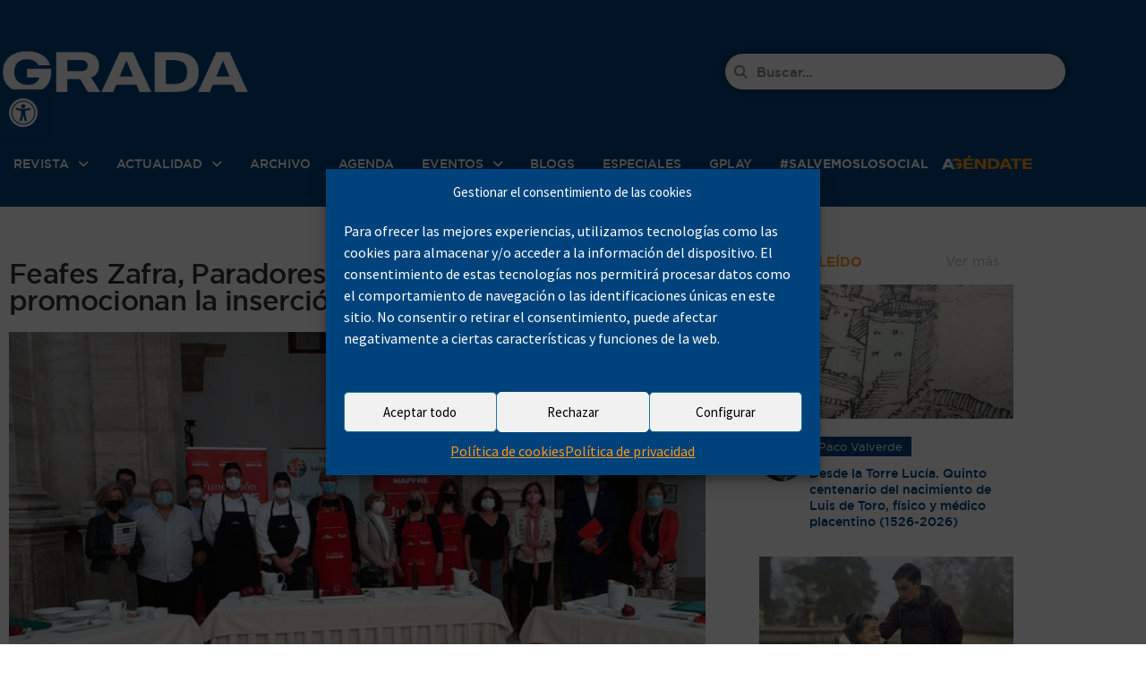

--- FILE ---
content_type: text/html; charset=UTF-8
request_url: https://www.grada.es/feafes-zafra-paradores-y-fundacion-mapfre-promocionan-la-insercion-laboral/sociedad/mas-sociedad/
body_size: 54638
content:
<!DOCTYPE html>
<html lang="es">
<head>
<meta charset="UTF-8">
<meta name="viewport" content="width=device-width, initial-scale=1.0, viewport-fit=cover" />		<meta name='robots' content='index, follow, max-image-preview:large, max-snippet:-1, max-video-preview:-1' />
<script type="text/javascript">
var jnews_ajax_url = '/?ajax-request=jnews'
</script>
<script type="text/javascript">;window.jnews=window.jnews||{},window.jnews.library=window.jnews.library||{},window.jnews.library=function(){"use strict";var e=this;e.win=window,e.doc=document,e.noop=function(){},e.globalBody=e.doc.getElementsByTagName("body")[0],e.globalBody=e.globalBody?e.globalBody:e.doc,e.win.jnewsDataStorage=e.win.jnewsDataStorage||{_storage:new WeakMap,put:function(e,t,n){this._storage.has(e)||this._storage.set(e,new Map),this._storage.get(e).set(t,n)},get:function(e,t){return this._storage.get(e).get(t)},has:function(e,t){return this._storage.has(e)&&this._storage.get(e).has(t)},remove:function(e,t){var n=this._storage.get(e).delete(t);return 0===!this._storage.get(e).size&&this._storage.delete(e),n}},e.windowWidth=function(){return e.win.innerWidth||e.docEl.clientWidth||e.globalBody.clientWidth},e.windowHeight=function(){return e.win.innerHeight||e.docEl.clientHeight||e.globalBody.clientHeight},e.requestAnimationFrame=e.win.requestAnimationFrame||e.win.webkitRequestAnimationFrame||e.win.mozRequestAnimationFrame||e.win.msRequestAnimationFrame||window.oRequestAnimationFrame||function(e){return setTimeout(e,1e3/60)},e.cancelAnimationFrame=e.win.cancelAnimationFrame||e.win.webkitCancelAnimationFrame||e.win.webkitCancelRequestAnimationFrame||e.win.mozCancelAnimationFrame||e.win.msCancelRequestAnimationFrame||e.win.oCancelRequestAnimationFrame||function(e){clearTimeout(e)},e.classListSupport="classList"in document.createElement("_"),e.hasClass=e.classListSupport?function(e,t){return e.classList.contains(t)}:function(e,t){return e.className.indexOf(t)>=0},e.addClass=e.classListSupport?function(t,n){e.hasClass(t,n)||t.classList.add(n)}:function(t,n){e.hasClass(t,n)||(t.className+=" "+n)},e.removeClass=e.classListSupport?function(t,n){e.hasClass(t,n)&&t.classList.remove(n)}:function(t,n){e.hasClass(t,n)&&(t.className=t.className.replace(n,""))},e.objKeys=function(e){var t=[];for(var n in e)Object.prototype.hasOwnProperty.call(e,n)&&t.push(n);return t},e.isObjectSame=function(e,t){var n=!0;return JSON.stringify(e)!==JSON.stringify(t)&&(n=!1),n},e.extend=function(){for(var e,t,n,o=arguments[0]||{},i=1,a=arguments.length;i<a;i++)if(null!==(e=arguments[i]))for(t in e)o!==(n=e[t])&&void 0!==n&&(o[t]=n);return o},e.dataStorage=e.win.jnewsDataStorage,e.isVisible=function(e){return 0!==e.offsetWidth&&0!==e.offsetHeight||e.getBoundingClientRect().length},e.getHeight=function(e){return e.offsetHeight||e.clientHeight||e.getBoundingClientRect().height},e.getWidth=function(e){return e.offsetWidth||e.clientWidth||e.getBoundingClientRect().width},e.supportsPassive=!1;try{var t=Object.defineProperty({},"passive",{get:function(){e.supportsPassive=!0}});"createEvent"in e.doc?e.win.addEventListener("test",null,t):"fireEvent"in e.doc&&e.win.attachEvent("test",null)}catch(e){}e.passiveOption=!!e.supportsPassive&&{passive:!0},e.setStorage=function(e,t){e="jnews-"+e;var n={expired:Math.floor(((new Date).getTime()+432e5)/1e3)};t=Object.assign(n,t);localStorage.setItem(e,JSON.stringify(t))},e.getStorage=function(e){e="jnews-"+e;var t=localStorage.getItem(e);return null!==t&&0<t.length?JSON.parse(localStorage.getItem(e)):{}},e.expiredStorage=function(){var t,n="jnews-";for(var o in localStorage)o.indexOf(n)>-1&&"undefined"!==(t=e.getStorage(o.replace(n,""))).expired&&t.expired<Math.floor((new Date).getTime()/1e3)&&localStorage.removeItem(o)},e.addEvents=function(t,n,o){for(var i in n){var a=["touchstart","touchmove"].indexOf(i)>=0&&!o&&e.passiveOption;"createEvent"in e.doc?t.addEventListener(i,n[i],a):"fireEvent"in e.doc&&t.attachEvent("on"+i,n[i])}},e.removeEvents=function(t,n){for(var o in n)"createEvent"in e.doc?t.removeEventListener(o,n[o]):"fireEvent"in e.doc&&t.detachEvent("on"+o,n[o])},e.triggerEvents=function(t,n,o){var i;o=o||{detail:null};return"createEvent"in e.doc?(!(i=e.doc.createEvent("CustomEvent")||new CustomEvent(n)).initCustomEvent||i.initCustomEvent(n,!0,!1,o),void t.dispatchEvent(i)):"fireEvent"in e.doc?((i=e.doc.createEventObject()).eventType=n,void t.fireEvent("on"+i.eventType,i)):void 0},e.getParents=function(t,n){void 0===n&&(n=e.doc);for(var o=[],i=t.parentNode,a=!1;!a;)if(i){var r=i;r.querySelectorAll(n).length?a=!0:(o.push(r),i=r.parentNode)}else o=[],a=!0;return o},e.forEach=function(e,t,n){for(var o=0,i=e.length;o<i;o++)t.call(n,e[o],o)},e.getText=function(e){return e.innerText||e.textContent},e.setText=function(e,t){var n="object"==typeof t?t.innerText||t.textContent:t;e.innerText&&(e.innerText=n),e.textContent&&(e.textContent=n)},e.httpBuildQuery=function(t){return e.objKeys(t).reduce(function t(n){var o=arguments.length>1&&void 0!==arguments[1]?arguments[1]:null;return function(i,a){var r=n[a];a=encodeURIComponent(a);var s=o?"".concat(o,"[").concat(a,"]"):a;return null==r||"function"==typeof r?(i.push("".concat(s,"=")),i):["number","boolean","string"].includes(typeof r)?(i.push("".concat(s,"=").concat(encodeURIComponent(r))),i):(i.push(e.objKeys(r).reduce(t(r,s),[]).join("&")),i)}}(t),[]).join("&")},e.get=function(t,n,o,i){return o="function"==typeof o?o:e.noop,e.ajax("GET",t,n,o,i)},e.post=function(t,n,o,i){return o="function"==typeof o?o:e.noop,e.ajax("POST",t,n,o,i)},e.ajax=function(t,n,o,i,a){var r=new XMLHttpRequest,s=n,c=e.httpBuildQuery(o);if(t=-1!=["GET","POST"].indexOf(t)?t:"GET",r.open(t,s+("GET"==t?"?"+c:""),!0),"POST"==t&&r.setRequestHeader("Content-type","application/x-www-form-urlencoded"),r.setRequestHeader("X-Requested-With","XMLHttpRequest"),r.onreadystatechange=function(){4===r.readyState&&200<=r.status&&300>r.status&&"function"==typeof i&&i.call(void 0,r.response)},void 0!==a&&!a){return{xhr:r,send:function(){r.send("POST"==t?c:null)}}}return r.send("POST"==t?c:null),{xhr:r}},e.scrollTo=function(t,n,o){function i(e,t,n){this.start=this.position(),this.change=e-this.start,this.currentTime=0,this.increment=20,this.duration=void 0===n?500:n,this.callback=t,this.finish=!1,this.animateScroll()}return Math.easeInOutQuad=function(e,t,n,o){return(e/=o/2)<1?n/2*e*e+t:-n/2*(--e*(e-2)-1)+t},i.prototype.stop=function(){this.finish=!0},i.prototype.move=function(t){e.doc.documentElement.scrollTop=t,e.globalBody.parentNode.scrollTop=t,e.globalBody.scrollTop=t},i.prototype.position=function(){return e.doc.documentElement.scrollTop||e.globalBody.parentNode.scrollTop||e.globalBody.scrollTop},i.prototype.animateScroll=function(){this.currentTime+=this.increment;var t=Math.easeInOutQuad(this.currentTime,this.start,this.change,this.duration);this.move(t),this.currentTime<this.duration&&!this.finish?e.requestAnimationFrame.call(e.win,this.animateScroll.bind(this)):this.callback&&"function"==typeof this.callback&&this.callback()},new i(t,n,o)},e.unwrap=function(t){var n,o=t;e.forEach(t,(function(e,t){n?n+=e:n=e})),o.replaceWith(n)},e.performance={start:function(e){performance.mark(e+"Start")},stop:function(e){performance.mark(e+"End"),performance.measure(e,e+"Start",e+"End")}},e.fps=function(){var t=0,n=0,o=0;!function(){var i=t=0,a=0,r=0,s=document.getElementById("fpsTable"),c=function(t){void 0===document.getElementsByTagName("body")[0]?e.requestAnimationFrame.call(e.win,(function(){c(t)})):document.getElementsByTagName("body")[0].appendChild(t)};null===s&&((s=document.createElement("div")).style.position="fixed",s.style.top="120px",s.style.left="10px",s.style.width="100px",s.style.height="20px",s.style.border="1px solid black",s.style.fontSize="11px",s.style.zIndex="100000",s.style.backgroundColor="white",s.id="fpsTable",c(s));var l=function(){o++,n=Date.now(),(a=(o/(r=(n-t)/1e3)).toPrecision(2))!=i&&(i=a,s.innerHTML=i+"fps"),1<r&&(t=n,o=0),e.requestAnimationFrame.call(e.win,l)};l()}()},e.instr=function(e,t){for(var n=0;n<t.length;n++)if(-1!==e.toLowerCase().indexOf(t[n].toLowerCase()))return!0},e.winLoad=function(t,n){function o(o){if("complete"===e.doc.readyState||"interactive"===e.doc.readyState)return!o||n?setTimeout(t,n||1):t(o),1}o()||e.addEvents(e.win,{load:o})},e.docReady=function(t,n){function o(o){if("complete"===e.doc.readyState||"interactive"===e.doc.readyState)return!o||n?setTimeout(t,n||1):t(o),1}o()||e.addEvents(e.doc,{DOMContentLoaded:o})},e.fireOnce=function(){e.docReady((function(){e.assets=e.assets||[],e.assets.length&&(e.boot(),e.load_assets())}),50)},e.boot=function(){e.length&&e.doc.querySelectorAll("style[media]").forEach((function(e){"not all"==e.getAttribute("media")&&e.removeAttribute("media")}))},e.create_js=function(t,n){var o=e.doc.createElement("script");switch(o.setAttribute("src",t),n){case"defer":o.setAttribute("defer",!0);break;case"async":o.setAttribute("async",!0);break;case"deferasync":o.setAttribute("defer",!0),o.setAttribute("async",!0)}e.globalBody.appendChild(o)},e.load_assets=function(){"object"==typeof e.assets&&e.forEach(e.assets.slice(0),(function(t,n){var o="";t.defer&&(o+="defer"),t.async&&(o+="async"),e.create_js(t.url,o);var i=e.assets.indexOf(t);i>-1&&e.assets.splice(i,1)})),e.assets=jnewsoption.au_scripts=window.jnewsads=[]},e.setCookie=function(e,t,n){var o="";if(n){var i=new Date;i.setTime(i.getTime()+24*n*60*60*1e3),o="; expires="+i.toUTCString()}document.cookie=e+"="+(t||"")+o+"; path=/"},e.getCookie=function(e){for(var t=e+"=",n=document.cookie.split(";"),o=0;o<n.length;o++){for(var i=n[o];" "==i.charAt(0);)i=i.substring(1,i.length);if(0==i.indexOf(t))return i.substring(t.length,i.length)}return null},e.eraseCookie=function(e){document.cookie=e+"=; Path=/; Expires=Thu, 01 Jan 1970 00:00:01 GMT;"},e.docReady((function(){e.globalBody=e.globalBody==e.doc?e.doc.getElementsByTagName("body")[0]:e.globalBody,e.globalBody=e.globalBody?e.globalBody:e.doc})),e.winLoad((function(){e.winLoad((function(){var t=!1;if(void 0!==window.jnewsadmin)if(void 0!==window.file_version_checker){var n=e.objKeys(window.file_version_checker);n.length?n.forEach((function(e){t||"10.0.4"===window.file_version_checker[e]||(t=!0)})):t=!0}else t=!0;t&&(window.jnewsHelper.getMessage(),window.jnewsHelper.getNotice())}),2500)}))},window.jnews.library=new window.jnews.library;</script>
<!-- This site is optimized with the Yoast SEO plugin v26.7 - https://yoast.com/wordpress/plugins/seo/ -->
<title>Feafes Zafra y Fundación Mapfre promocionan la inserción laboral</title>
<meta name="description" content="El Parador de Turismo de Zafra acoge el taller &#039;Mis capacidades cocinan hoy&#039;, organizado por Feafes Salud Mental Zafra y Fundación Mapfre." />
<link rel="canonical" href="https://www.grada.es/feafes-zafra-paradores-y-fundacion-mapfre-promocionan-la-insercion-laboral/sociedad/mas-sociedad/" />
<meta property="og:locale" content="es_ES" />
<meta property="og:type" content="article" />
<meta property="og:title" content="Feafes Zafra y Fundación Mapfre promocionan la inserción laboral" />
<meta property="og:description" content="El Parador de Turismo de Zafra acoge el taller &#039;Mis capacidades cocinan hoy&#039;, organizado por Feafes Salud Mental Zafra y Fundación Mapfre." />
<meta property="og:url" content="https://www.grada.es/feafes-zafra-paradores-y-fundacion-mapfre-promocionan-la-insercion-laboral/sociedad/mas-sociedad/" />
<meta property="og:site_name" content="Revista Grada" />
<meta property="article:published_time" content="2021-06-29T16:57:40+00:00" />
<meta property="article:modified_time" content="2021-07-07T15:27:51+00:00" />
<meta property="og:image" content="https://www.grada.es/wp-content/uploads/2021/06/20210629_cocina_mapfre.jpg" />
<meta property="og:image:width" content="800" />
<meta property="og:image:height" content="450" />
<meta property="og:image:type" content="image/jpeg" />
<meta name="author" content="Redacción" />
<meta name="twitter:card" content="summary_large_image" />
<!-- / Yoast SEO plugin. -->
<link rel='dns-prefetch' href='//www.grada.es' />
<link rel='dns-prefetch' href='//meet.jit.si' />
<link rel='dns-prefetch' href='//fonts.googleapis.com' />
<link rel='preconnect' href='https://fonts.gstatic.com' />
<link rel="alternate" type="application/rss+xml" title="Revista Grada &raquo; Feed" href="https://www.grada.es/feed/" />
<script type="text/javascript" id="wpp-js" src="https://www.grada.es/wp-content/plugins/wordpress-popular-posts/assets/js/wpp.min.js?ver=7.3.6" data-sampling="0" data-sampling-rate="100" data-api-url="https://www.grada.es/wp-json/wordpress-popular-posts" data-post-id="176557" data-token="82263c5a6e" data-lang="0" data-debug="0"></script>
<link rel="alternate" title="oEmbed (JSON)" type="application/json+oembed" href="https://www.grada.es/wp-json/oembed/1.0/embed?url=https%3A%2F%2Fwww.grada.es%2Ffeafes-zafra-paradores-y-fundacion-mapfre-promocionan-la-insercion-laboral%2Fsociedad%2Fmas-sociedad%2F" />
<link rel="alternate" title="oEmbed (XML)" type="text/xml+oembed" href="https://www.grada.es/wp-json/oembed/1.0/embed?url=https%3A%2F%2Fwww.grada.es%2Ffeafes-zafra-paradores-y-fundacion-mapfre-promocionan-la-insercion-laboral%2Fsociedad%2Fmas-sociedad%2F&#038;format=xml" />
<style id='wp-img-auto-sizes-contain-inline-css' type='text/css'>
img:is([sizes=auto i],[sizes^="auto," i]){contain-intrinsic-size:3000px 1500px}
/*# sourceURL=wp-img-auto-sizes-contain-inline-css */
</style>
<link rel='stylesheet' id='wp-block-library-css' href='//www.grada.es/wp-content/cache/wpfc-minified/e58969k5/7n835.css' type='text/css' media='all' />
<style id='classic-theme-styles-inline-css' type='text/css'>
/*! This file is auto-generated */
.wp-block-button__link{color:#fff;background-color:#32373c;border-radius:9999px;box-shadow:none;text-decoration:none;padding:calc(.667em + 2px) calc(1.333em + 2px);font-size:1.125em}.wp-block-file__button{background:#32373c;color:#fff;text-decoration:none}
/*# sourceURL=/wp-includes/css/classic-themes.min.css */
</style>
<link rel='stylesheet' id='jnews-faq-css' href='//www.grada.es/wp-content/cache/wpfc-minified/97ncpy67/7n835.css' type='text/css' media='all' />
<style id='mailster-form-style-inline-css' type='text/css'>
html.mailster-form-active,html.mailster-form-active body{overflow:hidden}body.single-mailster-form #wpadminbar,body.single-mailster-form #wpadminbar *{_visibility:visible}body.single-mailster-form:after,body.single-mailster-form:before{display:none}body.single-mailster-form>*{display:none!important}body.single-mailster-form{background:none;overflow:hidden}body.single-mailster-form .mailster-block-form-type-content:not(.foo){align-items:center;inset:0;bottom:0;display:flex!important;height:100%!important;justify-items:center;left:0;margin:0!important;max-height:100%!important;max-width:100%!important;overflow:auto;position:fixed;right:0;top:0;visibility:visible;width:100%!important;z-index:99998}body.single-mailster-form .mailster-block-form-type-content:not(.foo) form{background-color:#fff}body.single-mailster-form .mailster-block-form-type-content *{visibility:visible}.mailster-block-form-type-bar,.mailster-block-form-type-popup,.mailster-block-form-type-side{display:none;inset:0;bottom:0;height:100%!important;justify-content:center;left:0;margin:0!important;max-height:100%!important;max-width:100%!important;overflow:auto;pointer-events:none;position:fixed;right:0;top:0;visibility:visible;width:100%!important;z-index:99998}.mailster-block-form-type-bar .mailster-block-form,.mailster-block-form-type-popup .mailster-block-form,.mailster-block-form-type-side .mailster-block-form{background-color:#fff;max-width:98vw;width:50vw}.mailster-block-form-type-popup{bottom:0;left:0;right:0;top:0}.mailster-block-form-type-bar{background-color:#fff;bottom:unset}@media only screen and (min-width:1400px){.mailster-block-form-type-bar .mailster-block-form,.mailster-block-form-type-popup .mailster-block-form{max-width:900px}}@media only screen and (max-width:800px){.mailster-block-form-type-bar .mailster-block-form,.mailster-block-form-type-popup .mailster-block-form{max-height:100%;max-height:-webkit-fill-available;width:70vw}.wp-block-mailster-form-outside-wrapper form.wp-block-mailster-form-wrapper.mailster-block-form{flex-basis:100%;_max-width:98vw;_max-width:min(98vw,560px)}}@media only screen and (max-width:400px){.mailster-block-form-type-bar .mailster-block-form,.mailster-block-form-type-popup .mailster-block-form{width:95vw}}.mailster-block-form-type-popup{align-items:center;justify-content:center}.mailster-block-form-type-popup.active{display:flex;pointer-events:inherit}.mailster-block-form-type-bar.active{top:0}.mailster-block-form-type-bar.active,.mailster-block-form-type-side.active{display:flex;left:0;opacity:1;pointer-events:inherit;right:0;visibility:visible}.mailster-block-form-type-side.active{align-items:flex-end;bottom:0;justify-content:flex-end;pointer-events:none;position:fixed}.mailster-block-form-type-bar .mailster-block-form{width:100vw}.mailster-block-form-type-popup{background-color:rgba(0,0,0,.6);outline:none}@supports(backdrop-filter:blur(6px)){.mailster-block-form-type-popup{backdrop-filter:blur(6px)}}.mailster-block-form-type-content .mailster-block-form-close,.mailster-block-form-type-content .mailster-block-form-inner-close,.mailster-block-form-type-other .mailster-block-form-close,.mailster-block-form-type-other .mailster-block-form-inner-close{display:none}.mailster-block-form-type-popup .mailster-block-form-close{transform:translate(100%) scale(.8)}.mailster-block-form-type-bar .mailster-block-form-close{transform:translate(150%,120%)}.mailster-block-form-type-side .mailster-block-form-close{left:0;right:auto;transform:translate(-50%,-50%)}@media only screen and (max-width:800px){.mailster-block-form-type-popup .mailster-block-form-close{opacity:1;transform:translate(-20%,20%) scale(.8)}.mailster-block-form-type-popup .mailster-block-form-close svg path{fill:#fff;stroke:rgba(0,0,0,.8);stroke-width:10px}.is-light-bg.mailster-block-form-type-popup .mailster-block-form-close svg path{fill:#000;stroke:hsla(0,0%,100%,.8)}}@media only screen and (max-width:400px){.mailster-block-form-type-popup .mailster-block-form-close{height:30px;width:30px}}.wp-block-mailster-form-outside-wrapper-placeholder form:before{_background-color:#fff!important}.wp-block-mailster-form-outside-wrapper.mailster-block-form-type-content{margin-bottom:1em}.wp-block-mailster-form-outside-wrapper.active,.wp-block-mailster-form-outside-wrapper.mailster-block-form-type-content,.wp-block-mailster-form-outside-wrapper.mailster-block-form-type-other{display:flex}.wp-block-mailster-form-wrapper:before{background-repeat:no-repeat;bottom:0;left:0;position:absolute;right:0;top:0;z-index:-1}.mailster-block-form.wp-block-mailster-form-wrapper{flex-basis:100%;position:relative}.mailster-block-form.wp-block-mailster-form-wrapper h1,.mailster-block-form.wp-block-mailster-form-wrapper h2,.mailster-block-form.wp-block-mailster-form-wrapper h3,.mailster-block-form.wp-block-mailster-form-wrapper h4,.mailster-block-form.wp-block-mailster-form-wrapper h5,.mailster-block-form.wp-block-mailster-form-wrapper h6,.mailster-block-form.wp-block-mailster-form-wrapper ol,.mailster-block-form.wp-block-mailster-form-wrapper p,.mailster-block-form.wp-block-mailster-form-wrapper ul{font-weight:400;margin:0;overflow-wrap:break-word;padding:0;width:100%}.mailster-block-form.wp-block-mailster-form-wrapper ol,.mailster-block-form.wp-block-mailster-form-wrapper ul{list-style:none}.wp-block-mailster-form-outside-wrapper:not(.mailster-block-form-type-content) .mailster-block-form-inner{max-height:98vh;max-width:98vw;overflow-y:auto;scrollbar-width:none}.wp-block-mailster-form-outside-wrapper:not(.mailster-block-form-type-content) .wp-block-mailster-form-wrapper.loading .mailster-block-form-inner{overflow:unset}.wp-block-mailster-form-outside-wrapper:not(.mailster-block-form-type-content) .mailster-block-form-inner::-webkit-scrollbar{display:none}.mailster-block-form.wp-block-mailster-form-wrapper .mailster-block-form-inner,.mailster-block-form.wp-block-mailster-form-wrapper .mailster-block-form-inner .wp-block-column,.mailster-block-form.wp-block-mailster-form-wrapper .mailster-block-form-inner .wp-block-group__inner-container{align-items:flex-end;display:flex;flex-basis:100%;flex-grow:0;_flex-shrink:0;flex-wrap:wrap;justify-content:space-between;pointer-events:all;position:relative;text-align:left}.mailster-block-form.wp-block-mailster-form-wrapper .mailster-block-form-inner>*{width:100%}.mailster-block-form.wp-block-mailster-form-wrapper .mailster-block-form-inner>div{position:relative}.mailster-block-form.wp-block-mailster-form-wrapper .mailster-block-form-inner fieldset{border:0;margin:0;min-width:0;padding:0}.mailster-block-form.wp-block-mailster-form-wrapper .mailster-block-form-inner fieldset legend{display:none}.mailster-block-form.wp-block-mailster-form-wrapper .mailster-block-form-inner .wp-block-spacer{min-width:1px}.mailster-block-form.wp-block-mailster-form-wrapper .mailster-block-form-inner .mailster-show-label legend{display:block}.mailster-block-form.wp-block-mailster-form-wrapper .mailster-block-form-inner .wp-block.wp-block.wp-block.wp-block.wp-block:not(.mailster-wrapper){margin:0;max-width:100%;width:100%}.mailster-block-form.wp-block-mailster-form-wrapper .mailster-block-form-inner .mailster-block-form-inner-close{cursor:pointer}.mailster-block-form.wp-block-mailster-form-wrapper .mailster-block-form-inner .submit-button{cursor:pointer;display:inline-block;text-decoration:none;width:100%}.mailster-block-form.wp-block-mailster-form-wrapper .mailster-block-form-inner .mailster-block-form-info>div{box-sizing:border-box;margin-bottom:0;padding:.5rem 1rem}.mailster-block-form.wp-block-mailster-form-wrapper .mailster-block-form-inner .wp-block-columns{gap:0;margin:0;padding:0}.mailster-block-form.wp-block-mailster-form-wrapper .mailster-block-form-inner .wp-block-columns .wp-block-column{align-items:inherit;gap:0}.mailster-block-form.wp-block-mailster-form-wrapper .mailster-block-form-inner .wp-block-columns .wp-block-column.is-vertically-aligned-top{align-self:flex-start}.mailster-block-form.wp-block-mailster-form-wrapper .mailster-block-form-inner .wp-block-columns .wp-block-column.is-vertically-aligned-center{align-self:center}.mailster-block-form.wp-block-mailster-form-wrapper .mailster-block-form-inner .wp-block-columns .wp-block-column.is-vertically-aligned-bottom{align-self:flex-end}.mailster-block-form.wp-block-mailster-form-wrapper .mailster-block-form-inner .wp-block-columns .wp-block-cover{flex-basis:100%;min-height:430px}.mailster-block-form.wp-block-mailster-form-wrapper .mailster-block-form-inner .wp-block-group{align-content:space-around;gap:0;margin:0;padding:0}.mailster-block-form.wp-block-mailster-form-wrapper .mailster-block-form-inner .wp-block-group .wp-block-group__inner-container{gap:0}.mailster-block-form.wp-block-mailster-form-wrapper .mailster-block-form-inner .wp-block-group .wp-block-cover{min-height:430px}.mailster-block-form.wp-block-mailster-form-wrapper .mailster-block-form-inner .mailster-wrapper{align-self:baseline;display:flex;display:inline-flex;flex-wrap:wrap;margin:0;max-width:100%;position:relative;width:100%}.mailster-block-form.wp-block-mailster-form-wrapper .mailster-block-form-inner .mailster-wrapper input.input,.mailster-block-form.wp-block-mailster-form-wrapper .mailster-block-form-inner .mailster-wrapper input[type=submit],.mailster-block-form.wp-block-mailster-form-wrapper .mailster-block-form-inner .mailster-wrapper select.input,.mailster-block-form.wp-block-mailster-form-wrapper .mailster-block-form-inner .mailster-wrapper textarea.input{box-sizing:content-box;box-sizing:border-box;margin:0;max-width:100%;text-overflow:ellipsis;width:120%;width:100%}.mailster-block-form.wp-block-mailster-form-wrapper .mailster-block-form-inner .mailster-wrapper input[type=submit]{font:inherit}.mailster-block-form.wp-block-mailster-form-wrapper .mailster-block-form-inner .mailster-wrapper ::-webkit-datetime-edit{line-height:.9em;line-height:155%;overflow:visible}.mailster-block-form.wp-block-mailster-form-wrapper .mailster-block-form-inner .mailster-wrapper .mailster-wrapper-options{display:block}.mailster-block-form.wp-block-mailster-form-wrapper .mailster-block-form-inner .mailster-wrapper._mailster-wrapper-type-submit{margin:0}.mailster-block-form.wp-block-mailster-form-wrapper .mailster-block-form-inner .mailster-wrapper:last-child{margin-bottom:0}.mailster-block-form-close{animation:mailster-showlate 1.5s linear 1;background:none!important;border:none;cursor:pointer;height:25px;opacity:.5;padding:0;position:absolute;right:0;text-decoration:none;top:0;transition:all .2s;-webkit-user-select:none;-moz-user-select:none;user-select:none;width:25px;z-index:1000}.mailster-block-form-close svg{height:100%;overflow:visible;paint-order:stroke;width:100%}.mailster-block-form-close svg path{fill:#000}.is-dark-bg .mailster-block-form-close svg path{fill:#fff}.is-light-bg .mailster-block-form-close svg path{fill:#000}.mailster-block-form-close:focus,.mailster-block-form-close:hover{opacity:1;outline-offset:unset}.mailster-block-form{max-width:100vw;position:relative;z-index:1}.mailster-block-form .mailster-block-form-info{display:none;flex-basis:100%;max-width:100%;transition:all 2.2s}.mailster-block-form .mailster-block-form-info .mailster-block-form-info-extra span{display:block}.mailster-block-form .mailster-block-form-info.is-error,.mailster-block-form .mailster-block-form-info.is-success{animation:mailster-info .2s ease-in-out 1;display:block}.mailster-block-form .mailster-block-form-info .mailster-block-form-info-error,.mailster-block-form .mailster-block-form-info .mailster-block-form-info-success{display:none}.mailster-block-form .mailster-block-form-info.is-error .mailster-block-form-info-error,.mailster-block-form .mailster-block-form-info.is-success .mailster-block-form-info-success{display:block}.mailster-block-form .mailster-block-form-info-success{background-color:#6fbf4d;background-color:var(--mailster--color--success-background,#6fbf4d);color:#fff;color:var(--mailster--color--success,#fff)}.mailster-block-form .mailster-block-form-info-error{background-color:#bf4d4d;background-color:var(--mailster--color--error-background,#bf4d4d);color:#fff;color:var(--mailster--color--error,#fff)}.mailster-block-form .mailster-wrapper.is-error input,.mailster-block-form .mailster-wrapper.is-error select,.mailster-block-form .mailster-wrapper.is-error textarea{border-color:var(--mailster--color--error-background,#bf4d4d);outline:2px solid var(--mailster--color--error-background,#bf4d4d);outline-offset:-2px}.mailster-block-form .mailster-wrapper-required.mailster-wrapper-asterisk label.mailster-label:after{color:#bf4d4d;color:var(--wp--preset--color--vivid-red,#bf4d4d);content:"*";display:inline-block;padding-left:.2rem;padding-right:.2rem}.mailster-block-form .mailster-wrapper-required.mailster-wrapper-asterisk .mailster-group-radio label.mailster-label:after{_content:"";display:none}.mailster-block-form label.mailster-label{align-items:center;display:flex;margin:initial}.mailster-block-form .mailster-wrapper-inline.mailster-wrapper-type-textarea label.mailster-label{align-items:baseline;top:.6em}.mailster-block-form .mailster-wrapper.mailster-wrapper-type-textarea textarea{max-height:100vh;min-height:4em;resize:vertical}.mailster-block-form .mailster-wrapper-inline label.mailster-label{align-items:center;bottom:0;left:0;overflow:hidden;padding-left:1rem;padding-right:1rem;pointer-events:none;position:absolute;right:0;text-overflow:ellipsis;top:0;white-space:nowrap}.mailster-block-form .mailster-wrapper-inline input.input:not(:-moz-placeholder)+label.mailster-label,.mailster-block-form .mailster-wrapper-inline textarea.input:not(:-moz-placeholder)+label.mailster-label{display:none}.mailster-block-form .mailster-wrapper-inline input.input:focus+label.mailster-label,.mailster-block-form .mailster-wrapper-inline input.input:not(:placeholder-shown)+label.mailster-label,.mailster-block-form .mailster-wrapper-inline textarea.input:focus+label.mailster-label,.mailster-block-form .mailster-wrapper-inline textarea.input:not(:placeholder-shown)+label.mailster-label{display:none}.mailster-block-form .mailster-wrapper-inline textarea.input input.input::-moz-placeholder,.mailster-block-form .mailster-wrapper-inline textarea.input::-moz-placeholder{visibility:hidden}.mailster-block-form .mailster-wrapper-inline textarea.input input.input::placeholder,.mailster-block-form .mailster-wrapper-inline textarea.input::placeholder{visibility:hidden}.mailster-block-form .mailster-wrapper-inline input.input::-moz-placeholder,.mailster-block-form .mailster-wrapper-inline textarea.input::-moz-placeholder{color:transparent}.mailster-block-form .mailster-wrapper-inline input.input::placeholder,.mailster-block-form .mailster-wrapper-inline textarea.input::placeholder{color:transparent}.mailster-block-form .mailster-wrapper-inline.mailster-wrapper-type-radio label.mailster-label{display:none}.mailster-block-form .mailster-wrapper-type-radio label{_white-space:nowrap}.mailster-block-form .mailster-wrapper-inline.mailster-wrapper-type-dropdown label.mailster-label{display:none}.mailster-block-form .mailster-group{display:flex;_flex-wrap:wrap}.mailster-block-form .mailster-group .mailster-label{cursor:pointer;display:initial;margin:0;padding-left:.5rem;padding-right:.5rem;vertical-align:baseline}.mailster-block-form .mailster-label+.mailster-group{_padding-left:1rem;_padding-right:1rem}.mailster-block-form .mailster-wrapper .mailster-group{align-items:center;_display:block;_padding-right:.5em}.mailster-block-form .mailster-wrapper .mailster-group input{flex-shrink:0}.mailster-block-form .mailster-wrapper-is-vertical .mailster-group{align-items:center;padding-left:inherit;padding-right:inherit;_width:100%}.mailster-block-form .mailster-wrapper-is-vertical>fieldset{display:flex}.mailster-block-form .mailster-block-form-inner .mailster-wrapper-label-align-left,.mailster-block-form .mailster-block-form-inner .mailster-wrapper-label-align-left label.mailster-label{justify-content:flex-start}.mailster-block-form .mailster-block-form-inner .mailster-wrapper-label-align-left .submit-button{text-align:left}.mailster-block-form .mailster-block-form-inner .mailster-wrapper-label-align-center,.mailster-block-form .mailster-block-form-inner .mailster-wrapper-label-align-center label.mailster-label{justify-content:center}.mailster-block-form .mailster-block-form-inner .mailster-wrapper-label-align-center .submit-button{text-align:center}.mailster-block-form .mailster-block-form-inner .mailster-wrapper-label-align-right,.mailster-block-form .mailster-block-form-inner .mailster-wrapper-label-align-right label.mailster-label{justify-content:flex-end}.mailster-block-form .mailster-block-form-inner .mailster-wrapper-label-align-right .submit-button{text-align:right}.mailster-block-form .mailster-block-form-inner .mailster-wrapper.mailster-wrapper-justify-left{margin-right:auto}.mailster-block-form .mailster-block-form-inner .mailster-wrapper.mailster-wrapper-justify-center{margin-left:auto;margin-right:auto}.mailster-block-form .mailster-block-form-inner .mailster-wrapper.mailster-wrapper-justify-right{margin-left:auto}.mailster-block-form .mailster-block-form-inner .mailster-wrapper-align-left .input{text-align:left}.mailster-block-form .mailster-block-form-inner .mailster-wrapper-align-left .mailster-group{justify-content:flex-start}.mailster-block-form .mailster-block-form-inner .mailster-wrapper-align-left .submit-button{text-align:left}.mailster-block-form .mailster-block-form-inner .mailster-wrapper-align-center .input{text-align:center}.mailster-block-form .mailster-block-form-inner .mailster-wrapper-align-center .mailster-group{justify-content:center}.mailster-block-form .mailster-block-form-inner .mailster-wrapper-align-center .submit-button{text-align:center}.mailster-block-form .mailster-block-form-inner .mailster-wrapper-align-right .input{text-align:right}.mailster-block-form .mailster-block-form-inner .mailster-wrapper-align-right .mailster-group{justify-content:flex-end}.mailster-block-form .mailster-block-form-inner .mailster-wrapper-align-right .submit-button{text-align:right}.mailster-block-form .mailster-wrapper-is-vertical .mailster-group>label,.mailster-block-form .mailster-wrapper-is-vertical .mailster-label{_width:100%}.mailster-block-form .mailster-wrapper input[type=checkbox],.mailster-block-form .mailster-wrapper input[type=radio]{margin:initial;vertical-align:middle}.mailster-block-form .mailster-wrapper span{_padding-left:.5rem;_padding-right:.5rem;_vertical-align:middle}.mailster-block-form .mailster-wrapper.wp-block-mailster-gdpr{align-items:center}.mailster-block-form .mailster-wrapper-type-radio label.mailster-label{width:100%}@media only screen and (max-width:400px){.mailster-block-form.wp-block-mailster-form-wrapper .mailster-wrapper{min-width:100%}}.mailster-block-form.has-errors .mailster-block-form-inner .mailster-block-form-info{height:auto;transform:scale(1)}.mailster-block-form.has-errors .mailster-block-form-inner .mailster-block-form-info .mailster-block-form-info-error{display:block}.mailster-block-form.has-errors .mailster-block-form-inner .is-error{animation:mailster-shake .3s linear 1}@media(prefers-reduced-motion){.mailster-block-form.has-errors .mailster-block-form-inner .is-error{animation:none}}.mailster-block-form.has-success .mailster-block-form-inner .mailster-block-form-info{height:auto;transform:scale(1)}.mailster-block-form.has-success .mailster-block-form-inner .mailster-block-form-info .mailster-block-form-info-success{display:block}.mailster-block-form.completed .mailster-block-form-inner .mailster-wrapper:not(.wp-block-mailster-messages){opacity:.8;pointer-events:none}.mailster-block-form.wp-block-mailster-form-wrapper{transition:transform .1s}.mailster-block-form.wp-block-mailster-form-wrapper.loading:not(.silent){__transform:scale(.98);_opacity:.8}.mailster-block-form.wp-block-mailster-form-wrapper.loading .wp-block-mailster-field-submit:before{animation:mailster-loading 5.5s linear infinite;background-image:linear-gradient(45deg,hsla(0,0%,98%,0) 25%,hsla(0,0%,88%,.145) 0,hsla(0,0%,88%,.145) 50%,hsla(0,0%,98%,0) 0,hsla(0,0%,98%,0) 75%,hsla(0,0%,88%,.145) 0,hsla(0,0%,88%,.145));background-size:56.57px 56.57px;content:"";height:100%;pointer-events:none;position:absolute;width:100%;z-index:1}@keyframes mailster-loading{0%{background-position:800px 0}}.wp-block-mailster-form-outside-wrapper.closing{opacity:0;pointer-events:none;transition:opacity 1s}.wp-block-mailster-form-outside-wrapper.closing .mailster-block-form{opacity:0;transition:opacity .1s}.wp-block-mailster-form-outside-wrapper.has-animation{animation:mailster-fadein .2s ease-in-out 1}.wp-block-mailster-form-outside-wrapper.has-animation.animation-fadein .mailster-block-form{animation:mailster-fadein 1s ease-in-out 1}.wp-block-mailster-form-outside-wrapper.has-animation.animation-shake .mailster-block-form{animation:mailster-shake .5s ease-in-out 1}.wp-block-mailster-form-outside-wrapper.has-animation.animation-heartbeat .mailster-block-form{animation:mailster-heartbeat 1s ease-in-out 1}.wp-block-mailster-form-outside-wrapper.has-animation.animation-swing .mailster-block-form{animation:mailster-swing 1s ease-in-out 1;transform-origin:top center}.wp-block-mailster-form-outside-wrapper.has-animation.animation-tada .mailster-block-form{animation:mailster-tada 1s ease-in-out 1}.wp-block-mailster-form-outside-wrapper.has-animation.animation-wobble .mailster-block-form{animation:mailster-wobble .8s ease-in-out 1}@media(prefers-reduced-motion){.wp-block-mailster-form-outside-wrapper.has-animation .mailster-block-form{animation:none!important}}@keyframes mailster-info{0%{opacity:0;transform:scale(.8)}to{opacity:1;transform:scale(1)}}@keyframes mailster-fadein{0%{opacity:0}to{opacity:1}}@keyframes mailster-showlate{0%,90%{opacity:0}to{opacity:.5}}@keyframes mailster-shake{0%,to{transform:translateZ(0)}10%,50%,90%{transform:translate3d(-6px,0,0)}30%,70%{transform:translate3d(6px,0,0)}}@keyframes mailster-swing{20%{transform:rotate(15deg)}40%{transform:rotate(-10deg)}60%{transform:rotate(5deg)}80%{transform:rotate(-5deg)}to{transform:rotate(0deg)}}@keyframes mailster-heartbeat{0%,28%,70%{transform:scale(1)}14%,42%{transform:scale(1.1)}}@keyframes mailster-tada{0%{transform:scaleX(1)}10%,20%{transform:scale3d(.9,.9,.9) rotate(-3deg)}30%,50%,70%,90%{transform:scale3d(1.1,1.1,1.1) rotate(3deg)}40%,60%,80%{transform:scale3d(1.1,1.1,1.1) rotate(-3deg)}to{transform:scaleX(1)}}@keyframes mailster-wobble{0%{transform:translateZ(0)}15%{transform:translate3d(-25%,0,0) rotate(-5deg)}30%{transform:translate3d(20%,0,0) rotate(3deg)}45%{transform:translate3d(-15%,0,0) rotate(-3deg)}60%{transform:translate3d(10%,0,0) rotate(2deg)}75%{transform:translate3d(-5%,0,0) rotate(-1deg)}to{transform:translateZ(0)}}
/*# sourceURL=https://www.grada.es/wp-content/plugins/mailster/build/form/style-index.css */
</style>
<link rel='stylesheet' id='edd-blocks-css' href='//www.grada.es/wp-content/cache/wpfc-minified/e1vsiwdz/7n835.css' type='text/css' media='all' />
<style id='global-styles-inline-css' type='text/css'>
:root{--wp--preset--aspect-ratio--square: 1;--wp--preset--aspect-ratio--4-3: 4/3;--wp--preset--aspect-ratio--3-4: 3/4;--wp--preset--aspect-ratio--3-2: 3/2;--wp--preset--aspect-ratio--2-3: 2/3;--wp--preset--aspect-ratio--16-9: 16/9;--wp--preset--aspect-ratio--9-16: 9/16;--wp--preset--color--black: #000000;--wp--preset--color--cyan-bluish-gray: #abb8c3;--wp--preset--color--white: #ffffff;--wp--preset--color--pale-pink: #f78da7;--wp--preset--color--vivid-red: #cf2e2e;--wp--preset--color--luminous-vivid-orange: #ff6900;--wp--preset--color--luminous-vivid-amber: #fcb900;--wp--preset--color--light-green-cyan: #7bdcb5;--wp--preset--color--vivid-green-cyan: #00d084;--wp--preset--color--pale-cyan-blue: #8ed1fc;--wp--preset--color--vivid-cyan-blue: #0693e3;--wp--preset--color--vivid-purple: #9b51e0;--wp--preset--gradient--vivid-cyan-blue-to-vivid-purple: linear-gradient(135deg,rgb(6,147,227) 0%,rgb(155,81,224) 100%);--wp--preset--gradient--light-green-cyan-to-vivid-green-cyan: linear-gradient(135deg,rgb(122,220,180) 0%,rgb(0,208,130) 100%);--wp--preset--gradient--luminous-vivid-amber-to-luminous-vivid-orange: linear-gradient(135deg,rgb(252,185,0) 0%,rgb(255,105,0) 100%);--wp--preset--gradient--luminous-vivid-orange-to-vivid-red: linear-gradient(135deg,rgb(255,105,0) 0%,rgb(207,46,46) 100%);--wp--preset--gradient--very-light-gray-to-cyan-bluish-gray: linear-gradient(135deg,rgb(238,238,238) 0%,rgb(169,184,195) 100%);--wp--preset--gradient--cool-to-warm-spectrum: linear-gradient(135deg,rgb(74,234,220) 0%,rgb(151,120,209) 20%,rgb(207,42,186) 40%,rgb(238,44,130) 60%,rgb(251,105,98) 80%,rgb(254,248,76) 100%);--wp--preset--gradient--blush-light-purple: linear-gradient(135deg,rgb(255,206,236) 0%,rgb(152,150,240) 100%);--wp--preset--gradient--blush-bordeaux: linear-gradient(135deg,rgb(254,205,165) 0%,rgb(254,45,45) 50%,rgb(107,0,62) 100%);--wp--preset--gradient--luminous-dusk: linear-gradient(135deg,rgb(255,203,112) 0%,rgb(199,81,192) 50%,rgb(65,88,208) 100%);--wp--preset--gradient--pale-ocean: linear-gradient(135deg,rgb(255,245,203) 0%,rgb(182,227,212) 50%,rgb(51,167,181) 100%);--wp--preset--gradient--electric-grass: linear-gradient(135deg,rgb(202,248,128) 0%,rgb(113,206,126) 100%);--wp--preset--gradient--midnight: linear-gradient(135deg,rgb(2,3,129) 0%,rgb(40,116,252) 100%);--wp--preset--font-size--small: 13px;--wp--preset--font-size--medium: 20px;--wp--preset--font-size--large: 36px;--wp--preset--font-size--x-large: 42px;--wp--preset--spacing--20: 0.44rem;--wp--preset--spacing--30: 0.67rem;--wp--preset--spacing--40: 1rem;--wp--preset--spacing--50: 1.5rem;--wp--preset--spacing--60: 2.25rem;--wp--preset--spacing--70: 3.38rem;--wp--preset--spacing--80: 5.06rem;--wp--preset--shadow--natural: 6px 6px 9px rgba(0, 0, 0, 0.2);--wp--preset--shadow--deep: 12px 12px 50px rgba(0, 0, 0, 0.4);--wp--preset--shadow--sharp: 6px 6px 0px rgba(0, 0, 0, 0.2);--wp--preset--shadow--outlined: 6px 6px 0px -3px rgb(255, 255, 255), 6px 6px rgb(0, 0, 0);--wp--preset--shadow--crisp: 6px 6px 0px rgb(0, 0, 0);}:where(.is-layout-flex){gap: 0.5em;}:where(.is-layout-grid){gap: 0.5em;}body .is-layout-flex{display: flex;}.is-layout-flex{flex-wrap: wrap;align-items: center;}.is-layout-flex > :is(*, div){margin: 0;}body .is-layout-grid{display: grid;}.is-layout-grid > :is(*, div){margin: 0;}:where(.wp-block-columns.is-layout-flex){gap: 2em;}:where(.wp-block-columns.is-layout-grid){gap: 2em;}:where(.wp-block-post-template.is-layout-flex){gap: 1.25em;}:where(.wp-block-post-template.is-layout-grid){gap: 1.25em;}.has-black-color{color: var(--wp--preset--color--black) !important;}.has-cyan-bluish-gray-color{color: var(--wp--preset--color--cyan-bluish-gray) !important;}.has-white-color{color: var(--wp--preset--color--white) !important;}.has-pale-pink-color{color: var(--wp--preset--color--pale-pink) !important;}.has-vivid-red-color{color: var(--wp--preset--color--vivid-red) !important;}.has-luminous-vivid-orange-color{color: var(--wp--preset--color--luminous-vivid-orange) !important;}.has-luminous-vivid-amber-color{color: var(--wp--preset--color--luminous-vivid-amber) !important;}.has-light-green-cyan-color{color: var(--wp--preset--color--light-green-cyan) !important;}.has-vivid-green-cyan-color{color: var(--wp--preset--color--vivid-green-cyan) !important;}.has-pale-cyan-blue-color{color: var(--wp--preset--color--pale-cyan-blue) !important;}.has-vivid-cyan-blue-color{color: var(--wp--preset--color--vivid-cyan-blue) !important;}.has-vivid-purple-color{color: var(--wp--preset--color--vivid-purple) !important;}.has-black-background-color{background-color: var(--wp--preset--color--black) !important;}.has-cyan-bluish-gray-background-color{background-color: var(--wp--preset--color--cyan-bluish-gray) !important;}.has-white-background-color{background-color: var(--wp--preset--color--white) !important;}.has-pale-pink-background-color{background-color: var(--wp--preset--color--pale-pink) !important;}.has-vivid-red-background-color{background-color: var(--wp--preset--color--vivid-red) !important;}.has-luminous-vivid-orange-background-color{background-color: var(--wp--preset--color--luminous-vivid-orange) !important;}.has-luminous-vivid-amber-background-color{background-color: var(--wp--preset--color--luminous-vivid-amber) !important;}.has-light-green-cyan-background-color{background-color: var(--wp--preset--color--light-green-cyan) !important;}.has-vivid-green-cyan-background-color{background-color: var(--wp--preset--color--vivid-green-cyan) !important;}.has-pale-cyan-blue-background-color{background-color: var(--wp--preset--color--pale-cyan-blue) !important;}.has-vivid-cyan-blue-background-color{background-color: var(--wp--preset--color--vivid-cyan-blue) !important;}.has-vivid-purple-background-color{background-color: var(--wp--preset--color--vivid-purple) !important;}.has-black-border-color{border-color: var(--wp--preset--color--black) !important;}.has-cyan-bluish-gray-border-color{border-color: var(--wp--preset--color--cyan-bluish-gray) !important;}.has-white-border-color{border-color: var(--wp--preset--color--white) !important;}.has-pale-pink-border-color{border-color: var(--wp--preset--color--pale-pink) !important;}.has-vivid-red-border-color{border-color: var(--wp--preset--color--vivid-red) !important;}.has-luminous-vivid-orange-border-color{border-color: var(--wp--preset--color--luminous-vivid-orange) !important;}.has-luminous-vivid-amber-border-color{border-color: var(--wp--preset--color--luminous-vivid-amber) !important;}.has-light-green-cyan-border-color{border-color: var(--wp--preset--color--light-green-cyan) !important;}.has-vivid-green-cyan-border-color{border-color: var(--wp--preset--color--vivid-green-cyan) !important;}.has-pale-cyan-blue-border-color{border-color: var(--wp--preset--color--pale-cyan-blue) !important;}.has-vivid-cyan-blue-border-color{border-color: var(--wp--preset--color--vivid-cyan-blue) !important;}.has-vivid-purple-border-color{border-color: var(--wp--preset--color--vivid-purple) !important;}.has-vivid-cyan-blue-to-vivid-purple-gradient-background{background: var(--wp--preset--gradient--vivid-cyan-blue-to-vivid-purple) !important;}.has-light-green-cyan-to-vivid-green-cyan-gradient-background{background: var(--wp--preset--gradient--light-green-cyan-to-vivid-green-cyan) !important;}.has-luminous-vivid-amber-to-luminous-vivid-orange-gradient-background{background: var(--wp--preset--gradient--luminous-vivid-amber-to-luminous-vivid-orange) !important;}.has-luminous-vivid-orange-to-vivid-red-gradient-background{background: var(--wp--preset--gradient--luminous-vivid-orange-to-vivid-red) !important;}.has-very-light-gray-to-cyan-bluish-gray-gradient-background{background: var(--wp--preset--gradient--very-light-gray-to-cyan-bluish-gray) !important;}.has-cool-to-warm-spectrum-gradient-background{background: var(--wp--preset--gradient--cool-to-warm-spectrum) !important;}.has-blush-light-purple-gradient-background{background: var(--wp--preset--gradient--blush-light-purple) !important;}.has-blush-bordeaux-gradient-background{background: var(--wp--preset--gradient--blush-bordeaux) !important;}.has-luminous-dusk-gradient-background{background: var(--wp--preset--gradient--luminous-dusk) !important;}.has-pale-ocean-gradient-background{background: var(--wp--preset--gradient--pale-ocean) !important;}.has-electric-grass-gradient-background{background: var(--wp--preset--gradient--electric-grass) !important;}.has-midnight-gradient-background{background: var(--wp--preset--gradient--midnight) !important;}.has-small-font-size{font-size: var(--wp--preset--font-size--small) !important;}.has-medium-font-size{font-size: var(--wp--preset--font-size--medium) !important;}.has-large-font-size{font-size: var(--wp--preset--font-size--large) !important;}.has-x-large-font-size{font-size: var(--wp--preset--font-size--x-large) !important;}
:where(.wp-block-post-template.is-layout-flex){gap: 1.25em;}:where(.wp-block-post-template.is-layout-grid){gap: 1.25em;}
:where(.wp-block-term-template.is-layout-flex){gap: 1.25em;}:where(.wp-block-term-template.is-layout-grid){gap: 1.25em;}
:where(.wp-block-columns.is-layout-flex){gap: 2em;}:where(.wp-block-columns.is-layout-grid){gap: 2em;}
:root :where(.wp-block-pullquote){font-size: 1.5em;line-height: 1.6;}
/*# sourceURL=global-styles-inline-css */
</style>
<link rel='stylesheet' id='contact-form-7-css' href='//www.grada.es/wp-content/cache/wpfc-minified/f2e5uw7q/7n835.css' type='text/css' media='all' />
<link rel='stylesheet' id='wpa-css-css' href='//www.grada.es/wp-content/cache/wpfc-minified/lcp9tln1/7n835.css' type='text/css' media='all' />
<link rel='stylesheet' id='pmpro_frontend_base-css' href='//www.grada.es/wp-content/cache/wpfc-minified/9mi0o8eo/7n835.css' type='text/css' media='all' />
<link rel='stylesheet' id='pmpro_frontend_variation_1-css' href='//www.grada.es/wp-content/cache/wpfc-minified/9ltoxs8w/7n835.css' type='text/css' media='all' />
<link rel='stylesheet' id='woocommerce-layout-css' href='//www.grada.es/wp-content/cache/wpfc-minified/8x7kejni/7n835.css' type='text/css' media='all' />
<link rel='stylesheet' id='woocommerce-smallscreen-css' href='//www.grada.es/wp-content/cache/wpfc-minified/2bl9gn20/7n835.css' type='text/css' media='only screen and (max-width: 768px)' />
<link rel='stylesheet' id='woocommerce-general-css' href='//www.grada.es/wp-content/cache/wpfc-minified/l999n6ae/7n835.css' type='text/css' media='all' />
<style id='woocommerce-inline-inline-css' type='text/css'>
.woocommerce form .form-row .required { visibility: visible; }
/*# sourceURL=woocommerce-inline-inline-css */
</style>
<link rel='stylesheet' id='wpa-style-css' href='//www.grada.es/wp-content/cache/wpfc-minified/30exdh6d/7n835.css' type='text/css' media='all' />
<style id='wpa-style-inline-css' type='text/css'>
.wpa-hide-ltr#skiplinks a, .wpa-hide-ltr#skiplinks a:hover, .wpa-hide-ltr#skiplinks a:visited {
}
.wpa-hide-ltr#skiplinks a:active,  .wpa-hide-ltr#skiplinks a:focus {
}
:root { --admin-bar-top : 7px; }
/*# sourceURL=wpa-style-inline-css */
</style>
<link rel='stylesheet' id='edd-styles-css' href='//www.grada.es/wp-content/cache/wpfc-minified/f3xcrjd8/7n835.css' type='text/css' media='all' />
<link rel='stylesheet' id='cmplz-general-css' href='//www.grada.es/wp-content/cache/wpfc-minified/1rlgue12/7n835.css' type='text/css' media='all' />
<link rel='stylesheet' id='pojo-a11y-css' href='//www.grada.es/wp-content/cache/wpfc-minified/f0zqairq/7n835.css' type='text/css' media='all' />
<link rel='stylesheet' id='wordpress-popular-posts-css-css' href='//www.grada.es/wp-content/cache/wpfc-minified/2qetv238/7n835.css' type='text/css' media='all' />
<link rel='stylesheet' id='jnews-parent-style-css' href='//www.grada.es/wp-content/themes/jnews/style.css?ver=9e12f8c3fc645862cd4706fee0b06823' type='text/css' media='all' />
<link rel='stylesheet' id='elementor-frontend-css' href='//www.grada.es/wp-content/cache/wpfc-minified/7xsco94a/7n835.css' type='text/css' media='all' />
<link rel='stylesheet' id='widget-image-css' href='//www.grada.es/wp-content/cache/wpfc-minified/qidfvu8d/7n835.css' type='text/css' media='all' />
<link rel='stylesheet' id='widget-heading-css' href='//www.grada.es/wp-content/cache/wpfc-minified/q9mv07ii/7n835.css' type='text/css' media='all' />
<link rel='stylesheet' id='widget-spacer-css' href='//www.grada.es/wp-content/cache/wpfc-minified/movykqk8/7n835.css' type='text/css' media='all' />
<link rel='stylesheet' id='e-animation-slideInUp-css' href='//www.grada.es/wp-content/cache/wpfc-minified/7c37nqix/7n835.css' type='text/css' media='all' />
<link rel='stylesheet' id='e-popup-css' href='//www.grada.es/wp-content/cache/wpfc-minified/fpwyq5zx/7n835.css' type='text/css' media='all' />
<link rel='stylesheet' id='widget-search-form-css' href='//www.grada.es/wp-content/cache/wpfc-minified/7zo3ep3w/7n835.css' type='text/css' media='all' />
<link rel='stylesheet' id='elementor-icons-shared-0-css' href='//www.grada.es/wp-content/cache/wpfc-minified/5jf437j/7n835.css' type='text/css' media='all' />
<link rel='stylesheet' id='elementor-icons-fa-solid-css' href='//www.grada.es/wp-content/cache/wpfc-minified/9l9mgy1x/7n835.css' type='text/css' media='all' />
<link rel='stylesheet' id='widget-nav-menu-css' href='//www.grada.es/wp-content/cache/wpfc-minified/etk22u1j/7n835.css' type='text/css' media='all' />
<link rel='stylesheet' id='e-sticky-css' href='//www.grada.es/wp-content/cache/wpfc-minified/8hznfodm/7n835.css' type='text/css' media='all' />
<link rel='stylesheet' id='widget-icon-list-css' href='//www.grada.es/wp-content/cache/wpfc-minified/lddpgsrl/7n835.css' type='text/css' media='all' />
<link rel='stylesheet' id='widget-post-info-css' href='//www.grada.es/wp-content/cache/wpfc-minified/2ay2yh7u/7n835.css' type='text/css' media='all' />
<link rel='stylesheet' id='elementor-icons-fa-regular-css' href='//www.grada.es/wp-content/cache/wpfc-minified/q9q5hzug/7n835.css' type='text/css' media='all' />
<link rel='stylesheet' id='widget-share-buttons-css' href='//www.grada.es/wp-content/cache/wpfc-minified/dg3jfzi3/7n835.css' type='text/css' media='all' />
<link rel='stylesheet' id='e-apple-webkit-css' href='//www.grada.es/wp-content/cache/wpfc-minified/l0fmrq32/7n835.css' type='text/css' media='all' />
<link rel='stylesheet' id='elementor-icons-fa-brands-css' href='//www.grada.es/wp-content/cache/wpfc-minified/e6k1a2o9/7n835.css' type='text/css' media='all' />
<link rel='stylesheet' id='widget-loop-common-css' href='//www.grada.es/wp-content/cache/wpfc-minified/fs2aoemt/7n835.css' type='text/css' media='all' />
<link rel='stylesheet' id='widget-loop-grid-css' href='//www.grada.es/wp-content/cache/wpfc-minified/e71yqv26/7n835.css' type='text/css' media='all' />
<link rel='stylesheet' id='elementor-icons-css' href='//www.grada.es/wp-content/cache/wpfc-minified/rmxpyrj/7n835.css' type='text/css' media='all' />
<link rel='stylesheet' id='elementor-post-202161-css' href='https://www.grada.es/wp-content/uploads/elementor/css/post-202161.css?ver=1768405266' type='text/css' media='all' />
<link rel='stylesheet' id='font-awesome-5-all-css' href='//www.grada.es/wp-content/cache/wpfc-minified/9m01ojjp/7n835.css' type='text/css' media='all' />
<link rel='stylesheet' id='font-awesome-4-shim-css' href='//www.grada.es/wp-content/cache/wpfc-minified/6o06q4hi/7n835.css' type='text/css' media='all' />
<link rel='stylesheet' id='elementor-post-204979-css' href='https://www.grada.es/wp-content/uploads/elementor/css/post-204979.css?ver=1768405266' type='text/css' media='all' />
<link rel='stylesheet' id='elementor-post-204972-css' href='https://www.grada.es/wp-content/uploads/elementor/css/post-204972.css?ver=1768405266' type='text/css' media='all' />
<link rel='stylesheet' id='elementor-post-203284-css' href='https://www.grada.es/wp-content/uploads/elementor/css/post-203284.css?ver=1768464316' type='text/css' media='all' />
<link rel='stylesheet' id='elementor-post-204686-css' href='https://www.grada.es/wp-content/uploads/elementor/css/post-204686.css?ver=1768405266' type='text/css' media='all' />
<link rel='stylesheet' id='evcal_google_fonts-css' href='https://fonts.googleapis.com/css?family=Noto+Sans%3A400%2C400italic%2C700%7CPoppins%3A700%2C800%2C900&#038;subset=latin%2Clatin-ext&#038;ver=4.9.2' type='text/css' media='all' />
<link rel='stylesheet' id='evcal_cal_default-css' href='//www.grada.es/wp-content/cache/wpfc-minified/q5mx5pup/7n835.css' type='text/css' media='all' />
<link rel='stylesheet' id='evo_font_icons-css' href='//www.grada.es/wp-content/cache/wpfc-minified/lkbe9amy/7n835.css' type='text/css' media='all' />
<link rel='stylesheet' id='eventon_dynamic_styles-css' href='//www.grada.es/wp-content/cache/wpfc-minified/q9532bng/7n835.css' type='text/css' media='all' />
<link rel='stylesheet' id='jeg_customizer_font-css' href='//fonts.googleapis.com/css?family=Source+Sans+Pro%3Areguler%7CMontserrat%3A700&#038;display=swap&#038;ver=1.3.2' type='text/css' media='all' />
<link rel='stylesheet' id='cf7cf-style-css' href='//www.grada.es/wp-content/cache/wpfc-minified/e2fwbhnn/7n835.css' type='text/css' media='all' />
<link rel='stylesheet' id='font-awesome-css' href='//www.grada.es/wp-content/cache/wpfc-minified/1yokeg16/7n835.css' type='text/css' media='all' />
<link rel='stylesheet' id='jnews-frontend-css' href='//www.grada.es/wp-content/cache/wpfc-minified/fqhi3h4k/7n835.css' type='text/css' media='all' />
<link rel='stylesheet' id='jnews-elementor-css' href='//www.grada.es/wp-content/cache/wpfc-minified/6zorj9e1/7n835.css' type='text/css' media='all' />
<link rel='stylesheet' id='jnews-style-css' href='//www.grada.es/wp-content/cache/wpfc-minified/2nakwfnm/7n835.css' type='text/css' media='all' />
<link rel='stylesheet' id='jnews-darkmode-css' href='//www.grada.es/wp-content/cache/wpfc-minified/qj0mdifg/7n835.css' type='text/css' media='all' />
<link rel='stylesheet' id='jnews-scheme-css' href='//www.grada.es/wp-content/cache/wpfc-minified/fgeb5e2h/7n835.css' type='text/css' media='all' />
<link rel='stylesheet' id='elementor-icons-Twitter-x-css' href='//www.grada.es/wp-content/cache/wpfc-minified/ept7izms/7n835.css' type='text/css' media='all' />
<script type="text/javascript" src="https://www.grada.es/wp-includes/js/jquery/jquery.min.js?ver=3.7.1" id="jquery-core-js"></script>
<script type="text/javascript" src="https://www.grada.es/wp-includes/js/jquery/jquery-migrate.min.js?ver=3.4.1" id="jquery-migrate-js"></script>
<script type="text/javascript" src="https://www.grada.es/wp-content/plugins/woocommerce/assets/js/jquery-blockui/jquery.blockUI.min.js?ver=2.7.0-wc.10.4.3" id="wc-jquery-blockui-js" defer="defer" data-wp-strategy="defer"></script>
<script type="text/javascript" id="wc-add-to-cart-js-extra">
/* <![CDATA[ */
var wc_add_to_cart_params = {"ajax_url":"/wp-admin/admin-ajax.php","wc_ajax_url":"/?wc-ajax=%%endpoint%%","i18n_view_cart":"Ver carrito","cart_url":"https://www.grada.es/carrito/","is_cart":"","cart_redirect_after_add":"yes"};
//# sourceURL=wc-add-to-cart-js-extra
/* ]]> */
</script>
<script type="text/javascript" src="https://www.grada.es/wp-content/plugins/woocommerce/assets/js/frontend/add-to-cart.min.js?ver=10.4.3" id="wc-add-to-cart-js" defer="defer" data-wp-strategy="defer"></script>
<script type="text/javascript" src="https://www.grada.es/wp-content/plugins/woocommerce/assets/js/js-cookie/js.cookie.min.js?ver=2.1.4-wc.10.4.3" id="wc-js-cookie-js" defer="defer" data-wp-strategy="defer"></script>
<script type="text/javascript" id="woocommerce-js-extra">
/* <![CDATA[ */
var woocommerce_params = {"ajax_url":"/wp-admin/admin-ajax.php","wc_ajax_url":"/?wc-ajax=%%endpoint%%","i18n_password_show":"Mostrar contrase\u00f1a","i18n_password_hide":"Ocultar contrase\u00f1a"};
//# sourceURL=woocommerce-js-extra
/* ]]> */
</script>
<script type="text/javascript" src="https://www.grada.es/wp-content/plugins/woocommerce/assets/js/frontend/woocommerce.min.js?ver=10.4.3" id="woocommerce-js" defer="defer" data-wp-strategy="defer"></script>
<script type="text/javascript" src="https://www.grada.es/wp-content/plugins/elementor/assets/lib/font-awesome/js/v4-shims.min.js?ver=3.34.1" id="font-awesome-4-shim-js"></script>
<script type="text/javascript" id="evo-inlinescripts-header-js-after">
/* <![CDATA[ */
jQuery(document).ready(function($){});
//# sourceURL=evo-inlinescripts-header-js-after
/* ]]> */
</script>
<link rel="https://api.w.org/" href="https://www.grada.es/wp-json/" /><link rel="alternate" title="JSON" type="application/json" href="https://www.grada.es/wp-json/wp/v2/posts/176557" /><link rel="EditURI" type="application/rsd+xml" title="RSD" href="https://www.grada.es/xmlrpc.php?rsd" />
<link rel='shortlink' href='https://www.grada.es/?p=176557' />
<script src="https://cdn.onesignal.com/sdks/web/v16/OneSignalSDK.page.js" defer></script>
<script>
window.OneSignalDeferred = window.OneSignalDeferred || [];
OneSignalDeferred.push(async function(OneSignal) {
await OneSignal.init({
appId: "09d0626f-e983-4c51-a4a9-4b39269f1982",
serviceWorkerOverrideForTypical: true,
path: "https://www.grada.es/wp-content/plugins/onesignal-free-web-push-notifications/sdk_files/",
serviceWorkerParam: { scope: "/wp-content/plugins/onesignal-free-web-push-notifications/sdk_files/push/onesignal/" },
serviceWorkerPath: "OneSignalSDKWorker.js",
});
});
// Unregister the legacy OneSignal service worker to prevent scope conflicts
if (navigator.serviceWorker) {
navigator.serviceWorker.getRegistrations().then((registrations) => {
// Iterate through all registered service workers
registrations.forEach((registration) => {
// Check the script URL to identify the specific service worker
if (registration.active && registration.active.scriptURL.includes('OneSignalSDKWorker.js.php')) {
// Unregister the service worker
registration.unregister().then((success) => {
if (success) {
console.log('OneSignalSW: Successfully unregistered:', registration.active.scriptURL);
} else {
console.log('OneSignalSW: Failed to unregister:', registration.active.scriptURL);
}
});
}
});
}).catch((error) => {
console.error('Error fetching service worker registrations:', error);
});
}
</script>
<style id="pmpro_colors">:root {
--pmpro--color--base: #ffffff;
--pmpro--color--contrast: #222222;
--pmpro--color--accent: #0c3d54;
--pmpro--color--accent--variation: hsl( 199,75%,28.5% );
--pmpro--color--border--variation: hsl( 0,0%,91% );
}</style><meta name="generator" content="Easy Digital Downloads v3.6.2" />
<style>.cmplz-hidden {
display: none !important;
}</style><style type="text/css">
#pojo-a11y-toolbar .pojo-a11y-toolbar-toggle a{ background-color: #00437c;	color: #ffffff;}
#pojo-a11y-toolbar .pojo-a11y-toolbar-overlay, #pojo-a11y-toolbar .pojo-a11y-toolbar-overlay ul.pojo-a11y-toolbar-items.pojo-a11y-links{ border-color: #00437c;}
body.pojo-a11y-focusable a:focus{ outline-style: solid !important;	outline-width: 1px !important;	outline-color: #FF0000 !important;}
#pojo-a11y-toolbar{ top: 100px !important;}
#pojo-a11y-toolbar .pojo-a11y-toolbar-overlay{ background-color: #ffffff;}
#pojo-a11y-toolbar .pojo-a11y-toolbar-overlay ul.pojo-a11y-toolbar-items li.pojo-a11y-toolbar-item a, #pojo-a11y-toolbar .pojo-a11y-toolbar-overlay p.pojo-a11y-toolbar-title{ color: #333333;}
#pojo-a11y-toolbar .pojo-a11y-toolbar-overlay ul.pojo-a11y-toolbar-items li.pojo-a11y-toolbar-item a.active{ background-color: #f8971d;	color: #ffffff;}
@media (max-width: 767px) { #pojo-a11y-toolbar { top: 50px !important; } }</style>            <style id="wpp-loading-animation-styles">@-webkit-keyframes bgslide{from{background-position-x:0}to{background-position-x:-200%}}@keyframes bgslide{from{background-position-x:0}to{background-position-x:-200%}}.wpp-widget-block-placeholder,.wpp-shortcode-placeholder{margin:0 auto;width:60px;height:3px;background:#dd3737;background:linear-gradient(90deg,#dd3737 0%,#571313 10%,#dd3737 100%);background-size:200% auto;border-radius:3px;-webkit-animation:bgslide 1s infinite linear;animation:bgslide 1s infinite linear}</style>
<noscript><style>.woocommerce-product-gallery{ opacity: 1 !important; }</style></noscript>
<meta name="generator" content="Elementor 3.34.1; features: additional_custom_breakpoints; settings: css_print_method-external, google_font-enabled, font_display-swap">
<!-- Schema & Structured Data For WP v1.54 - -->
<script type="application/ld+json" class="saswp-schema-markup-output">
[{"@context":"https:\/\/schema.org\/","@graph":[{"@type":"NewsMediaOrganization","@id":"https:\/\/www.grada.es#Organization","name":"Revista Grada","url":"https:\/\/www.grada.es","sameAs":["https:\/\/www.facebook.com\/gradaextremadura","https:\/\/twitter.com\/revistagrada","https:\/\/www.instagram.com\/revistagrada\/","https:\/\/www.linkedin.com\/company\/revistagrada\/"],"logo":{"@type":"ImageObject","url":"https:\/\/www.grada.es\/wp-content\/uploads\/2019\/10\/favicon-grada.png","width":"512","height":"512"}},{"@type":"WebSite","@id":"https:\/\/www.grada.es#website","headline":"Revista Grada","name":"Revista Grada","description":"Noticias de Actualidad sobre Cultura, Ocio, Deporte e Integraci\u00f3n en Extremadura","url":"https:\/\/www.grada.es","publisher":{"@id":"https:\/\/www.grada.es#Organization"}},{"@context":"https:\/\/schema.org\/","@type":"WebPage","@id":"https:\/\/www.grada.es\/feafes-zafra-paradores-y-fundacion-mapfre-promocionan-la-insercion-laboral\/sociedad\/mas-sociedad\/#webpage","name":"Feafes Zafra y Fundaci\u00f3n Mapfre promocionan la inserci\u00f3n laboral","url":"https:\/\/www.grada.es\/feafes-zafra-paradores-y-fundacion-mapfre-promocionan-la-insercion-laboral\/sociedad\/mas-sociedad\/","lastReviewed":"2021-07-07T17:27:51+02:00","dateCreated":"2021-06-29T18:57:40+02:00","inLanguage":"es","description":"El Parador de Turismo de Zafra acoge el taller 'Mis capacidades cocinan hoy', organizado por Feafes Salud Mental Zafra y Fundaci\u00f3n Mapfre.","keywords":"cocina, Feafes Zafra, Fundaci\u00f3n Mapfre, Parador de Zafra, Paradores, salud mental, Zafra, Zafra Gastron\u00f3mica, ","reviewedBy":{"@type":"Organization","name":"Revista Grada","url":"https:\/\/www.grada.es","logo":{"@type":"ImageObject","url":"https:\/\/www.grada.es\/wp-content\/uploads\/2019\/10\/favicon-grada.png","width":512,"height":512}},"publisher":{"@type":"Organization","name":"Revista Grada","url":"https:\/\/www.grada.es","logo":{"@type":"ImageObject","url":"https:\/\/www.grada.es\/wp-content\/uploads\/2019\/10\/favicon-grada.png","width":512,"height":512}},"primaryImageOfPage":{"@id":"https:\/\/www.grada.es\/feafes-zafra-paradores-y-fundacion-mapfre-promocionan-la-insercion-laboral\/sociedad\/mas-sociedad\/#primaryimage"},"mainContentOfPage":[[{"@context":"https:\/\/schema.org\/","@type":"SiteNavigationElement","@id":"https:\/\/www.grada.es\/#revista-grada","name":"Revista Grada","url":"https:\/\/www.grada.es\/"},{"@context":"https:\/\/schema.org\/","@type":"SiteNavigationElement","@id":"https:\/\/www.grada.es\/#portada","name":"Portada","url":"https:\/\/www.grada.es\/revista-grada\/portada\/"},{"@context":"https:\/\/schema.org\/","@type":"SiteNavigationElement","@id":"https:\/\/www.grada.es\/#perfil","name":"Perfil","url":"https:\/\/www.grada.es\/revista-grada\/perfil\/"},{"@context":"https:\/\/schema.org\/","@type":"SiteNavigationElement","@id":"https:\/\/www.grada.es\/#que-paso","name":"Qu\u00e9 pas\u00f3","url":"https:\/\/www.grada.es\/revista-grada\/que-paso\/"},{"@context":"https:\/\/schema.org\/","@type":"SiteNavigationElement","@id":"https:\/\/www.grada.es\/#instituciones","name":"Instituciones","url":"https:\/\/www.grada.es\/revista-grada\/instituciones-administracion\/"},{"@context":"https:\/\/schema.org\/","@type":"SiteNavigationElement","@id":"https:\/\/www.grada.es\/#primera-fila","name":"Primera Fila","url":"https:\/\/www.grada.es\/revista-grada\/primera-fila\/"},{"@context":"https:\/\/schema.org\/","@type":"SiteNavigationElement","@id":"https:\/\/www.grada.es\/#colaboradores","name":"Colaboradores","url":"https:\/\/www.grada.es\/revista-grada\/colaboradores\/"},{"@context":"https:\/\/schema.org\/","@type":"SiteNavigationElement","@id":"https:\/\/www.grada.es\/#secciones","name":"Secciones","url":"https:\/\/www.grada.es\/revista-grada\/secciones\/"},{"@context":"https:\/\/schema.org\/","@type":"SiteNavigationElement","@id":"https:\/\/www.grada.es\/#historico","name":"Hist\u00f3rico","url":"https:\/\/www.grada.es\/historico-revista\/"},{"@context":"https:\/\/schema.org\/","@type":"SiteNavigationElement","@id":"https:\/\/www.grada.es\/#lo-ultimo","name":"Lo \u00faltimo","url":"https:\/\/www.grada.es\/actualidad\/"},{"@context":"https:\/\/schema.org\/","@type":"SiteNavigationElement","@id":"https:\/\/www.grada.es\/#inclusion","name":"Inclusi\u00f3n","url":"https:\/\/www.grada.es\/inclusion\/"},{"@context":"https:\/\/schema.org\/","@type":"SiteNavigationElement","@id":"https:\/\/www.grada.es\/#cultura","name":"Cultura","url":"https:\/\/www.grada.es\/cultura\/"},{"@context":"https:\/\/schema.org\/","@type":"SiteNavigationElement","@id":"https:\/\/www.grada.es\/#sociedad","name":"Sociedad","url":"https:\/\/www.grada.es\/sociedad\/"},{"@context":"https:\/\/schema.org\/","@type":"SiteNavigationElement","@id":"https:\/\/www.grada.es\/#deporte","name":"Deporte","url":"https:\/\/www.grada.es\/deporte\/"},{"@context":"https:\/\/schema.org\/","@type":"SiteNavigationElement","@id":"https:\/\/www.grada.es\/#archivo","name":"Archivo","url":"https:\/\/www.grada.es\/web\/"},{"@context":"https:\/\/schema.org\/","@type":"SiteNavigationElement","@id":"https:\/\/www.grada.es\/#agenda","name":"Agenda","url":"https:\/\/www.grada.es\/agenda-grada\/"},{"@context":"https:\/\/schema.org\/","@type":"SiteNavigationElement","@id":"https:\/\/www.grada.es\/#portfolio","name":"Portfolio","url":"https:\/\/www.grada.es\/portfolio-de-artistas\/"},{"@context":"https:\/\/schema.org\/","@type":"SiteNavigationElement","@id":"https:\/\/www.grada.es\/#organizacion","name":"Organizaci\u00f3n","url":"https:\/\/www.grada.es\/organizacion-y-difusion-de-eventos-en-extremadura\/"},{"@context":"https:\/\/schema.org\/","@type":"SiteNavigationElement","@id":"https:\/\/www.grada.es\/#blogs","name":"Blogs","url":"https:\/\/www.grada.es\/blogs\/"},{"@context":"https:\/\/schema.org\/","@type":"SiteNavigationElement","@id":"https:\/\/www.grada.es\/#especiales","name":"Especiales","url":"https:\/\/www.grada.es\/especiales-grada\/"},{"@context":"https:\/\/schema.org\/","@type":"SiteNavigationElement","@id":"https:\/\/www.grada.es\/#gplay","name":"Gplay","url":"https:\/\/www.grada.es\/gplay\/"},{"@context":"https:\/\/schema.org\/","@type":"SiteNavigationElement","@id":"https:\/\/www.grada.es\/#salvemoslosocial","name":"#SalvemosLoSocial","url":"https:\/\/www.grada.es\/salvemoslosocial\/"}]],"isPartOf":{"@id":"https:\/\/www.grada.es#website"}},{"@type":"NewsArticle","@id":"https:\/\/www.grada.es\/feafes-zafra-paradores-y-fundacion-mapfre-promocionan-la-insercion-laboral\/sociedad\/mas-sociedad\/#newsarticle","url":"https:\/\/www.grada.es\/feafes-zafra-paradores-y-fundacion-mapfre-promocionan-la-insercion-laboral\/sociedad\/mas-sociedad\/","headline":"Feafes Zafra y Fundaci\u00f3n Mapfre promocionan la inserci\u00f3n laboral","mainEntityOfPage":"https:\/\/www.grada.es\/feafes-zafra-paradores-y-fundacion-mapfre-promocionan-la-insercion-laboral\/sociedad\/mas-sociedad\/#webpage","datePublished":"2021-06-29T18:57:40+02:00","dateModified":"2021-07-07T17:27:51+02:00","description":"El Parador de Turismo de Zafra acoge el taller 'Mis capacidades cocinan hoy', organizado por Feafes Salud Mental Zafra y Fundaci\u00f3n Mapfre.","articleSection":"M\u00e1s sociedad","articleBody":"El Parador de Turismo de Zafra ha acogido el taller 'Mis capacidades cocinan hoy', con el objetivo de mostrar las capacidades gastron\u00f3micas de personas con trastorno mental y para reclamar su inserci\u00f3n laboral, organizado por Feafes Salud Mental Zafra y la Fundaci\u00f3n Mapfre.    La jornada ha sido inaugurada por la teniente alcalde del Ayuntamiento de Zafra Nieves Pe\u00f1a Leco, con palabras de agradecimiento para los participantes y los organizadores de este taller.    Le ha acompa\u00f1ado en la inauguraci\u00f3n el director territorial de Mapfre, Jos\u00e9 Domingo Guti\u00e9rrez, quien ha destacado que el objetivo principal del programa 'Juntos somos capaces', en el que se enmarca esta iniciativa, es impulsar la integraci\u00f3n laboral de personas con trastornos mentales fomentando las relaciones entre empresas y entidades sociales con un enfoque innovador.    La presidenta de Feafes Salud Mental Zafra, \u00c1ngela Zoido, ha destacado el trabajo de la entidad para conseguir la inserci\u00f3n social y laboral de las personas con trastorno mental, y ha agradecido a la Fundaci\u00f3n Mapfre su implicaci\u00f3n desde hace a\u00f1os.    El taller ha contado con la colaboraci\u00f3n de Paradores, y la directora del Parador de Zafra, Carmen Cominos, ha agradecido que esta iniciativa, en la que la gastronom\u00eda ayuda a la inserci\u00f3n laboral, se haya celebrado en sus instalaciones. Con la presencia del cocinero Jos\u00e9 Ismael Serrano y del presidente de Zafra Gastron\u00f3mica, Leo Carvajal, los participantes han elaborado un zorongollo extreme\u00f1o.","keywords":["cocina"," Feafes Zafra"," Fundaci\u00f3n Mapfre"," Parador de Zafra"," Paradores"," salud mental"," Zafra"," Zafra Gastron\u00f3mica"," "],"name":"Feafes Zafra y Fundaci\u00f3n Mapfre promocionan la inserci\u00f3n laboral","thumbnailUrl":"https:\/\/www.grada.es\/wp-content\/uploads\/2021\/06\/20210629_cocina_mapfre-150x150.jpg","wordCount":"226","timeRequired":"PT60S","mainEntity":{"@type":"WebPage","@id":"https:\/\/www.grada.es\/feafes-zafra-paradores-y-fundacion-mapfre-promocionan-la-insercion-laboral\/sociedad\/mas-sociedad\/"},"author":{"@type":"Person","name":"Redacci\u00f3n","url":"https:\/\/www.grada.es\/author\/redaccion\/","sameAs":[],"image":{"@type":"ImageObject","url":"https:\/\/www.grada.es\/wp-content\/uploads\/2023\/03\/avatar-grada-100x100.png","height":96,"width":96}},"editor":{"@type":"Person","name":"Redacci\u00f3n","url":"https:\/\/www.grada.es\/author\/redaccion\/","sameAs":[],"image":{"@type":"ImageObject","url":"https:\/\/www.grada.es\/wp-content\/uploads\/2023\/03\/avatar-grada-100x100.png","height":96,"width":96}},"publisher":{"@id":"https:\/\/www.grada.es#Organization"},"image":[{"@type":"ImageObject","@id":"https:\/\/www.grada.es\/feafes-zafra-paradores-y-fundacion-mapfre-promocionan-la-insercion-laboral\/sociedad\/mas-sociedad\/#primaryimage","url":"https:\/\/www.grada.es\/wp-content\/uploads\/2021\/06\/20210629_cocina_mapfre.jpg","width":"800","height":"450","caption":"Feafes Zafra, Paradores y Fundaci\u00f3n Mapfre promocionan la inserci\u00f3n laboral"}],"isPartOf":{"@id":"https:\/\/www.grada.es\/feafes-zafra-paradores-y-fundacion-mapfre-promocionan-la-insercion-laboral\/sociedad\/mas-sociedad\/#webpage"}}]}]
</script>
<style>
.e-con.e-parent:nth-of-type(n+4):not(.e-lazyloaded):not(.e-no-lazyload),
.e-con.e-parent:nth-of-type(n+4):not(.e-lazyloaded):not(.e-no-lazyload) * {
background-image: none !important;
}
@media screen and (max-height: 1024px) {
.e-con.e-parent:nth-of-type(n+3):not(.e-lazyloaded):not(.e-no-lazyload),
.e-con.e-parent:nth-of-type(n+3):not(.e-lazyloaded):not(.e-no-lazyload) * {
background-image: none !important;
}
}
@media screen and (max-height: 640px) {
.e-con.e-parent:nth-of-type(n+2):not(.e-lazyloaded):not(.e-no-lazyload),
.e-con.e-parent:nth-of-type(n+2):not(.e-lazyloaded):not(.e-no-lazyload) * {
background-image: none !important;
}
}
</style>
<link rel="icon" href="https://www.grada.es/wp-content/uploads/2019/10/cropped-favicon-grada-32x32.png" sizes="32x32" />
<link rel="icon" href="https://www.grada.es/wp-content/uploads/2019/10/cropped-favicon-grada-192x192.png" sizes="192x192" />
<link rel="apple-touch-icon" href="https://www.grada.es/wp-content/uploads/2019/10/cropped-favicon-grada-180x180.png" />
<meta name="msapplication-TileImage" content="https://www.grada.es/wp-content/uploads/2019/10/cropped-favicon-grada-270x270.png" />
<script>jQuery(document).ready(function($){
$( ".jeg_facebook" ).attr( {"aria-label":"Facebook (nueva ventana)", "title":"Facebook (nueva ventana)"} );
$( ".jeg_instagram" ).attr( {"aria-label":"Instagram (nueva ventana)", "title":"Instagram (nueva ventana)"} );
$( ".jeg_twitter" ).attr( {"aria-label":"Twitter (nueva ventana)", "title":"Twitter (nueva ventana)"} );
$( ".jeg_linkedin" ).attr( {"aria-label":"Linkedin (nueva ventana)", "title":"Linkedin (nueva ventana)"} );
$( ".jeg_youtube" ).attr( {"aria-label":"Youtube (nueva ventana)", "title":"Youtube (nueva ventana)"} );
$( "i" ).attr("aria-hidden", "true");
$( "#pojo-a11y-toolbar" ).attr("aria-hidden", "true");
$( ".jeg_main" ).attr( {"role":"main", "id":"content"} );
$( ".evo_lightbox_content" ).attr("aria-modal", "true");
$( ".evolbclose" ).attr("title", "Cerrar");
$( ".boton-revista a" ).attr("download", "");
$( ".evcal_list_a" ).attr("href", "javascript:void(0)");
$( ".thumbnail-container.animate-lazy img" ).attr("alt", "");
});</script><style id="jeg_dynamic_css" type="text/css" data-type="jeg_custom-css">.jeg_container, .jeg_content, .jeg_boxed .jeg_main .jeg_container, .jeg_autoload_separator { background-color : #ffffff; } body { --j-body-color : #53585c; --j-accent-color : #f8971d; --j-alt-color : #00437c; --j-heading-color : #212121; } body,.jeg_newsfeed_list .tns-outer .tns-controls button,.jeg_filter_button,.owl-carousel .owl-nav div,.jeg_readmore,.jeg_hero_style_7 .jeg_post_meta a,.widget_calendar thead th,.widget_calendar tfoot a,.jeg_socialcounter a,.entry-header .jeg_meta_like a,.entry-header .jeg_meta_comment a,.entry-header .jeg_meta_donation a,.entry-header .jeg_meta_bookmark a,.entry-content tbody tr:hover,.entry-content th,.jeg_splitpost_nav li:hover a,#breadcrumbs a,.jeg_author_socials a:hover,.jeg_footer_content a,.jeg_footer_bottom a,.jeg_cartcontent,.woocommerce .woocommerce-breadcrumb a { color : #53585c; } a, .jeg_menu_style_5>li>a:hover, .jeg_menu_style_5>li.sfHover>a, .jeg_menu_style_5>li.current-menu-item>a, .jeg_menu_style_5>li.current-menu-ancestor>a, .jeg_navbar .jeg_menu:not(.jeg_main_menu)>li>a:hover, .jeg_midbar .jeg_menu:not(.jeg_main_menu)>li>a:hover, .jeg_side_tabs li.active, .jeg_block_heading_5 strong, .jeg_block_heading_6 strong, .jeg_block_heading_7 strong, .jeg_block_heading_8 strong, .jeg_subcat_list li a:hover, .jeg_subcat_list li button:hover, .jeg_pl_lg_7 .jeg_thumb .jeg_post_category a, .jeg_pl_xs_2:before, .jeg_pl_xs_4 .jeg_postblock_content:before, .jeg_postblock .jeg_post_title a:hover, .jeg_hero_style_6 .jeg_post_title a:hover, .jeg_sidefeed .jeg_pl_xs_3 .jeg_post_title a:hover, .widget_jnews_popular .jeg_post_title a:hover, .jeg_meta_author a, .widget_archive li a:hover, .widget_pages li a:hover, .widget_meta li a:hover, .widget_recent_entries li a:hover, .widget_rss li a:hover, .widget_rss cite, .widget_categories li a:hover, .widget_categories li.current-cat>a, #breadcrumbs a:hover, .jeg_share_count .counts, .commentlist .bypostauthor>.comment-body>.comment-author>.fn, span.required, .jeg_review_title, .bestprice .price, .authorlink a:hover, .jeg_vertical_playlist .jeg_video_playlist_play_icon, .jeg_vertical_playlist .jeg_video_playlist_item.active .jeg_video_playlist_thumbnail:before, .jeg_horizontal_playlist .jeg_video_playlist_play, .woocommerce li.product .pricegroup .button, .widget_display_forums li a:hover, .widget_display_topics li:before, .widget_display_replies li:before, .widget_display_views li:before, .bbp-breadcrumb a:hover, .jeg_mobile_menu li.sfHover>a, .jeg_mobile_menu li a:hover, .split-template-6 .pagenum, .jeg_mobile_menu_style_5>li>a:hover, .jeg_mobile_menu_style_5>li.sfHover>a, .jeg_mobile_menu_style_5>li.current-menu-item>a, .jeg_mobile_menu_style_5>li.current-menu-ancestor>a, .jeg_mobile_menu.jeg_menu_dropdown li.open > div > a ,.jeg_menu_dropdown.language-swicher .sub-menu li a:hover { color : #f8971d; } .jeg_menu_style_1>li>a:before, .jeg_menu_style_2>li>a:before, .jeg_menu_style_3>li>a:before, .jeg_side_toggle, .jeg_slide_caption .jeg_post_category a, .jeg_slider_type_1_wrapper .tns-controls button.tns-next, .jeg_block_heading_1 .jeg_block_title span, .jeg_block_heading_2 .jeg_block_title span, .jeg_block_heading_3, .jeg_block_heading_4 .jeg_block_title span, .jeg_block_heading_6:after, .jeg_pl_lg_box .jeg_post_category a, .jeg_pl_md_box .jeg_post_category a, .jeg_readmore:hover, .jeg_thumb .jeg_post_category a, .jeg_block_loadmore a:hover, .jeg_postblock.alt .jeg_block_loadmore a:hover, .jeg_block_loadmore a.active, .jeg_postblock_carousel_2 .jeg_post_category a, .jeg_heroblock .jeg_post_category a, .jeg_pagenav_1 .page_number.active, .jeg_pagenav_1 .page_number.active:hover, input[type="submit"], .btn, .button, .widget_tag_cloud a:hover, .popularpost_item:hover .jeg_post_title a:before, .jeg_splitpost_4 .page_nav, .jeg_splitpost_5 .page_nav, .jeg_post_via a:hover, .jeg_post_source a:hover, .jeg_post_tags a:hover, .comment-reply-title small a:before, .comment-reply-title small a:after, .jeg_storelist .productlink, .authorlink li.active a:before, .jeg_footer.dark .socials_widget:not(.nobg) a:hover .fa,.jeg_footer.dark .socials_widget:not(.nobg) a:hover span.jeg-icon, div.jeg_breakingnews_title, .jeg_overlay_slider_bottom_wrapper .tns-controls button, .jeg_overlay_slider_bottom_wrapper .tns-controls button:hover, .jeg_vertical_playlist .jeg_video_playlist_current, .woocommerce span.onsale, .woocommerce #respond input#submit:hover, .woocommerce a.button:hover, .woocommerce button.button:hover, .woocommerce input.button:hover, .woocommerce #respond input#submit.alt, .woocommerce a.button.alt, .woocommerce button.button.alt, .woocommerce input.button.alt, .jeg_popup_post .caption, .jeg_footer.dark input[type="submit"], .jeg_footer.dark .btn, .jeg_footer.dark .button, .footer_widget.widget_tag_cloud a:hover, .jeg_inner_content .content-inner .jeg_post_category a:hover, #buddypress .standard-form button, #buddypress a.button, #buddypress input[type="submit"], #buddypress input[type="button"], #buddypress input[type="reset"], #buddypress ul.button-nav li a, #buddypress .generic-button a, #buddypress .generic-button button, #buddypress .comment-reply-link, #buddypress a.bp-title-button, #buddypress.buddypress-wrap .members-list li .user-update .activity-read-more a, div#buddypress .standard-form button:hover, div#buddypress a.button:hover, div#buddypress input[type="submit"]:hover, div#buddypress input[type="button"]:hover, div#buddypress input[type="reset"]:hover, div#buddypress ul.button-nav li a:hover, div#buddypress .generic-button a:hover, div#buddypress .generic-button button:hover, div#buddypress .comment-reply-link:hover, div#buddypress a.bp-title-button:hover, div#buddypress.buddypress-wrap .members-list li .user-update .activity-read-more a:hover, #buddypress #item-nav .item-list-tabs ul li a:before, .jeg_inner_content .jeg_meta_container .follow-wrapper a { background-color : #f8971d; } .jeg_block_heading_7 .jeg_block_title span, .jeg_readmore:hover, .jeg_block_loadmore a:hover, .jeg_block_loadmore a.active, .jeg_pagenav_1 .page_number.active, .jeg_pagenav_1 .page_number.active:hover, .jeg_pagenav_3 .page_number:hover, .jeg_prevnext_post a:hover h3, .jeg_overlay_slider .jeg_post_category, .jeg_sidefeed .jeg_post.active, .jeg_vertical_playlist.jeg_vertical_playlist .jeg_video_playlist_item.active .jeg_video_playlist_thumbnail img, .jeg_horizontal_playlist .jeg_video_playlist_item.active { border-color : #f8971d; } .jeg_tabpost_nav li.active, .woocommerce div.product .woocommerce-tabs ul.tabs li.active, .jeg_mobile_menu_style_1>li.current-menu-item a, .jeg_mobile_menu_style_1>li.current-menu-ancestor a, .jeg_mobile_menu_style_2>li.current-menu-item::after, .jeg_mobile_menu_style_2>li.current-menu-ancestor::after, .jeg_mobile_menu_style_3>li.current-menu-item::before, .jeg_mobile_menu_style_3>li.current-menu-ancestor::before { border-bottom-color : #f8971d; } .jeg_post_share .jeg-icon svg { fill : #f8971d; } .jeg_post_meta .fa, .jeg_post_meta .jpwt-icon, .entry-header .jeg_post_meta .fa, .jeg_review_stars, .jeg_price_review_list { color : #00437c; } .jeg_share_button.share-float.share-monocrhome a { background-color : #00437c; } h1,h2,h3,h4,h5,h6,.jeg_post_title a,.entry-header .jeg_post_title,.jeg_hero_style_7 .jeg_post_title a,.jeg_block_title,.jeg_splitpost_bar .current_title,.jeg_video_playlist_title,.gallery-caption,.jeg_push_notification_button>a.button { color : #212121; } .split-template-9 .pagenum, .split-template-10 .pagenum, .split-template-11 .pagenum, .split-template-12 .pagenum, .split-template-13 .pagenum, .split-template-15 .pagenum, .split-template-18 .pagenum, .split-template-20 .pagenum, .split-template-19 .current_title span, .split-template-20 .current_title span { background-color : #212121; } .jeg_topbar, .jeg_topbar.dark, .jeg_topbar.custom { background : #00437c; } .jeg_midbar { height : 132px; } .jeg_midbar .jeg_logo_img { max-height : 132px; } .jeg_header .jeg_bottombar.jeg_navbar,.jeg_bottombar .jeg_nav_icon { height : 60px; } .jeg_header .jeg_bottombar.jeg_navbar, .jeg_header .jeg_bottombar .jeg_main_menu:not(.jeg_menu_style_1) > li > a, .jeg_header .jeg_bottombar .jeg_menu_style_1 > li, .jeg_header .jeg_bottombar .jeg_menu:not(.jeg_main_menu) > li > a { line-height : 60px; } .jeg_bottombar .jeg_logo_img { max-height : 60px; } .jeg_header .jeg_bottombar.jeg_navbar_wrapper:not(.jeg_navbar_boxed), .jeg_header .jeg_bottombar.jeg_navbar_boxed .jeg_nav_row { background : #00437c; } .jeg_header .jeg_bottombar, .jeg_header .jeg_bottombar.jeg_navbar_dark, .jeg_bottombar.jeg_navbar_boxed .jeg_nav_row, .jeg_bottombar.jeg_navbar_dark.jeg_navbar_boxed .jeg_nav_row { border-top-width : 1px; } .jeg_header_sticky .jeg_navbar_wrapper:not(.jeg_navbar_boxed), .jeg_header_sticky .jeg_navbar_boxed .jeg_nav_row { background : #00437c; } .jeg_header .socials_widget > a > i.fa:before { color : #ffffff; } .jeg_header .socials_widget.nobg > a > i > span.jeg-icon svg { fill : #ffffff; } .jeg_header .socials_widget.nobg > a > span.jeg-icon svg { fill : #ffffff; } .jeg_header .socials_widget > a > span.jeg-icon svg { fill : #ffffff; } .jeg_header .socials_widget > a > i > span.jeg-icon svg { fill : #ffffff; } .jeg_header .jeg_search_wrapper.search_icon .jeg_search_toggle { color : #ffffff; } .jeg_nav_search { width : 71%; } .jeg_header .jeg_menu.jeg_main_menu > li > a { color : #ffffff; } .jeg_footer_content,.jeg_footer.dark .jeg_footer_content { background-color : #00437c; color : rgba(255,255,255,0.75); } .jeg_footer .jeg_footer_heading h3,.jeg_footer.dark .jeg_footer_heading h3,.jeg_footer .widget h2,.jeg_footer .footer_dark .widget h2 { color : #ffffff; } .jeg_footer .jeg_footer_content a, .jeg_footer.dark .jeg_footer_content a { color : #ffffff; } body,input,textarea,select,.chosen-container-single .chosen-single,.btn,.button { font-family: "Source Sans Pro",Helvetica,Arial,sans-serif; } .jeg_post_excerpt p, .content-inner p { font-family: "Source Sans Pro",Helvetica,Arial,sans-serif;font-size: 1.2em;  } </style><style type="text/css">
.no_thumbnail .jeg_thumb,
.thumbnail-container.no_thumbnail {
display: none !important;
}
.jeg_search_result .jeg_pl_xs_3.no_thumbnail .jeg_postblock_content,
.jeg_sidefeed .jeg_pl_xs_3.no_thumbnail .jeg_postblock_content,
.jeg_pl_sm.no_thumbnail .jeg_postblock_content {
margin-left: 0;
}
.jeg_postblock_11 .no_thumbnail .jeg_postblock_content,
.jeg_postblock_12 .no_thumbnail .jeg_postblock_content,
.jeg_postblock_12.jeg_col_3o3 .no_thumbnail .jeg_postblock_content  {
margin-top: 0;
}
.jeg_postblock_15 .jeg_pl_md_box.no_thumbnail .jeg_postblock_content,
.jeg_postblock_19 .jeg_pl_md_box.no_thumbnail .jeg_postblock_content,
.jeg_postblock_24 .jeg_pl_md_box.no_thumbnail .jeg_postblock_content,
.jeg_sidefeed .jeg_pl_md_box .jeg_postblock_content {
position: relative;
}
.jeg_postblock_carousel_2 .no_thumbnail .jeg_post_title a,
.jeg_postblock_carousel_2 .no_thumbnail .jeg_post_title a:hover,
.jeg_postblock_carousel_2 .no_thumbnail .jeg_post_meta .fa {
color: #212121 !important;
} 
.jnews-dark-mode .jeg_postblock_carousel_2 .no_thumbnail .jeg_post_title a,
.jnews-dark-mode .jeg_postblock_carousel_2 .no_thumbnail .jeg_post_title a:hover,
.jnews-dark-mode .jeg_postblock_carousel_2 .no_thumbnail .jeg_post_meta .fa {
color: #fff !important;
} 
</style>		<style type="text/css" id="wp-custom-css">
.entry-content ins {
background: #fff;
}
.jeg_meta_zoom {
float: right;
}
nav .sub-arrow {
pointer-events: none;
}
.evo_sidebar {
display: none !important;
}
/*
@media (max-width: 810px) {
nav .elementor-item.has-submenu{
pointer-events:none;
}
}*/
.wp-caption .wp-caption-text {
color: #000!important;
font-size: 0.9em;
text-align: center;
}
.return-to-shop {
display: none !important;
}
a:focus-visible, button:focus-visible, input:focus-visible {
outline:3px solid #f8971d!important;
}
.content-inner{
overflow:visible!important;
z-index:1;
}
.jeg_pl_md_1 .jeg_post_title, .jeg_pl_md_5 .jeg_post_title, .jeg_block_heading.jeg_block_heading_6 h2{
font-size:1.3em!important;
}
.jeg_meta_author, .jeg_meta_date::before, .jeg_share_stats, .jeg_prevnext_post{
display:none!important;
}
[data-widget_type="theme-post-content.default"] a:hover, [data-widget_type="theme-post-content.default"] a:focus {
color: #f8971d;
text-decoration: underline;
}
.fab.fa-twitter::before {
content: "\e900" !important;
font-family: 'Twitter-x' !important;
font-style: normal;
font-weight: normal;
font-variant: normal;
text-transform: none;
line-height: 1;
-moz-osx-font-smoothing: grayscale;
}
.evo_sm.Twitter .fa-x-twitter::before{
content: "\e61b" !important;
}
.jeg_author_socials a svg, .jeg_author_socials a:hover svg {
fill: #00437c;
height: 17px;
}
/*
[aria-label]:not(ins):after {
content: attr(aria-label);
display: none;
position: absolute;
bottom: -35px;
z-index: 5000;
pointer-events: none;
padding: 8px 10px;
line-height: 15px;
white-space: nowrap;
text-decoration: none;
text-indent: 0;
overflow: visible;
font-size: .9em;
font-weight: normal;
color: #fff;
text-shadow: 1px 0 1px #888;
background-color: #00437c;
border-left: 6px solid #f8971d;
-webkit-border-radius: 2px;
border-radius: 2px;
-webkit-box-shadow: 1px 2px 6px rgba(0,0,0,0.3);
box-shadow: 1px 2px 6px rgba(0,0,0,0.3);
}
[aria-label]:hover:after, [aria-label]:focus:after {
display: block;
}*/
.mailster-form-fields [aria-label]:hover:after, .mailster-form-fields [aria-label]:focus:after {
display: none;
}
.jeg_meta_zoom [aria-label]:hover:after, .jeg_meta_zoom [aria-label]:focus:after{
display: none;
}
.jeg_topbar.jeg_container.dark {
font-size: 14px;
}
.jeg_logo img {
height: 70px;
}
.top-revista a{
color:#000;
}
.top-revista a:hover{
color:#f8971d;
}
.jeg_post_category a{
background-color:#00437c!important;
}
.jeg_meta_comment {
display: none !important;
}
.jeg_post_category .category-deporte, .jeg_post .category-futbol, .jeg_post .category-ajedrez, .jeg_post .category-automovilismo, .jeg_post .category-baloncesto, .jeg_post .category-ciclismo, .jeg_post .category-mas-deporte, .jeg_post .category-voleibol, .jeg_post .category-tenis{
background-color: #2e7d32 !important;
}
.jeg_post_category .category-inclusion {
background-color: #757575 !important;
}
.jeg_post_category .category-sociedad, 
.jeg_post_category .category-instituciones,
.jeg_post_category .category-empresas,
.jeg_post_category .category-asociaciones,
.jeg_post_category .category-rse,
.jeg_post_category .category-mas-sociedad{
background-color: #1976d2 !important;
}
.jeg_post_category .category-cultura, .jeg_post_category .category-concursos, .jeg_post_category .category-convenios, .jeg_post_category .category-exposiciones, .jeg_post_category .category-jornadas, .jeg_post_category .category-literatura, .jeg_post_category .category-musica, .jeg_post_category .category-teatro, .jeg_post_category .category-mas-cultura{
background-color: #795548 !important;
}
.jeg_postblock_content .jeg_post_category a {
color: #fff;
display: inline-block;
font-size: 12px;
line-height: normal;
margin-right: 5px;
padding: 3px 6px;
text-transform: uppercase;
letter-spacing: 1px;
transition: .2s;
font-weight: bold;
}
.jeg_mobile_logo img{
height:20px;
}
.jeg_navbar_mobile .toggle_btn{
font-size: 24px;
}
.button-inclusion a {
background-color: 
#757575 !important;
color:
#fff !important;
}
.button-cultura a {
background-color: 
#795548 !important;
color:
#fff !important;
}
.button-sociedad a {
background-color: 
#1976d2 !important;
color:
#fff !important;
}
.button-deporte a {
background-color: 
#2e7d32 !important;
color:
#fff !important;
}
.button-gplay .vc_btn3-icon.fa.fa-play-circle-o {
font-size: 30px;
}
.jeg_share_button .jeg_btn-email {
background: 
#222;
}
.agenda-detail, .agenda-organizer {
float: left;
width: 50%;
}
.agenda-locate {
width: 100%;
display: inline-block;
}
.mejs-container .mejs-controls {
background: unset;
}
.jeg_font_menu.fa.fa-play-circle-o {
margin-right: 3px;
font-size: 20px;
}
.jeg_font_menu.fa.fa-archive {
margin-right: 3px;
font-size: 18px;
}
.jeg_font_menu.fa.fa-newspaper-o{
margin-right: 3px;
font-size: 18px;
}
.page_number.active{
background-color: #00437c!important;
}
#onesignal-bell-container.onesignal-reset .onesignal-bell-launcher.onesignal-bell-launcher-theme-inverse .onesignal-bell-launcher-button svg .foreground {
fill: 
#00437c!important;
}
#onesignal-bell-container.onesignal-reset .onesignal-bell-launcher.onesignal-bell-launcher-theme-inverse .onesignal-bell-launcher-button svg .stroke{
stroke: 
#00437c!important;
}
input[type="checkbox"]{
width:auto!important;
}
/* #menu-item-893, .menu-item.menu-item-type-taxonomy.menu-item-object-category.menu-item-213.bgnav {
border-left: 2px solid #fff;
padding-left: 30px;
}*/
@media only screen and (max-width: 500px) {
#pojo-a11y-toolbar {
display: none;
}
.jeg_footer_title {
width: 100%;
float: left;
}
#menu-footer-links-2 li{
float: left;
width: 70px;
}
}
#menu-footer-links li{
float: left;
width: 85px;
}
body.pojo-a11y-resize-font-130, body.pojo-a11y-resize-font-130 li:not(.pojo-a11y-toolbar-item), body.pojo-a11y-resize-font-130 label, body.pojo-a11y-resize-font-130 input, body.pojo-a11y-resize-font-130 select, body.pojo-a11y-resize-font-130 textarea, body.pojo-a11y-resize-font-130 legend, body.pojo-a11y-resize-font-130 code, body.pojo-a11y-resize-font-130 pre, body.pojo-a11y-resize-font-130 dd, body.pojo-a11y-resize-font-130 dt, body.pojo-a11y-resize-font-130 span, body.pojo-a11y-resize-font-130 blockquote {
font-size: 105% !important;
}
body.pojo-a11y-resize-font-130 p:not(.pojo-a11y-toolbar-title) {
font-size: 130% !important;
}
.edd-submit.button:hover {
color: 
#f8971d;
}
.edd-submit.button {
color: #fff!important;
}
.evo-jumper-btn, .evo-filter-btn {
display: none !important;
}
.\31 62.exposiciones {
display: none;
}
.eventon_filter_dropdown p {
margin: 0;
}
.filtering_set_val {
margin-bottom: 0 !important;
}
.jnews-dark-mode #pojo-a11y-toolbar .pojo-a11y-toolbar-overlay {
background-color: var(--j-bg-color);
}
.jnews-dark-mode .eventon_events_list .eventon_list_event .desc_trig, .evopop_top {
background-color: var(--j-bg-color);
}
.jnews-dark-mode .eventon_events_list .eventon_list_event .evcal_eventcard, .evcal_evdata_row, .evorow .tbrow, .dark1, .evo_pop_body {
background-color: var(--j-bg-color);
}
.jnews-dark-mode .eventon_events_list .eventon_list_event .event_description, .jnews-dark-mode .evo_lightbox.eventcard .evo_lightbox_body{
background-color: var(--j-bg-color);
}
.jnews-dark-mode .evcal_evdata_row, .evcal_evdata_row.evorow_2b .evorow_b{
background-color: var(--j-bg-color);
}
.jnews-dark-mode .vc_tta-panels, .wpb-js-composer .vc_tta-color-grey.vc_tta-style-classic .vc_tta-tab.vc_active > a{
background-color: var(--j-bg-color)!important;
}
.jnews-dark-mode #evcal_list .eventon_list_event .evcal_cblock, .evo_lightboxes .evo_pop_body .evcal_cblock {
color: 
var(--j-link-txt-color);
}
.jnews-dark-mode #evcal_list .eventon_list_event .evcal_desc span.evcal_event_title, .evo_lightboxes .evo_pop_body .evcal_desc span.evcal_desc2 {
color: 
var(--j-link-txt-color);
}
.jnews-dark-mode .desc_trig.mul_val.evcal_list_a, .jnews-dark-mode .event_repeat.desc_trig.sin_val.evcal_list_a, .jnews-dark-mode .desc_trig.sin_val.evcal_list_a {
background-color: #242424 !important;
}
.jnews-dark-mode .ajde_evcal_calendar .calendar_header .evo_j_dates .legend a{
background-color: #242424;
}
.jnews-dark-mode #evcal_list .eventon_list_event .evcal_eventcard p, .ajde_evcal_calendar .eventon_events_list .eventon_desc_in ul, .evo_lightboxes .evo_pop_body .evcal_evdata_row .evcal_evdata_cell p, .evo_lightboxes .evcal_evdata_cell p a {
color: 
var(--j-link-txt-color);
}
.jnews-dark-mode .evo_lightbox .eventon_desc_in ul{
color: 
var(--j-link-txt-color);
}
.archive.category.category-quedateencasa .jeg_cat_title{
display:none;
}
#recent-posts-3 {
display: inline-block;
}
.single-download .jeg_share_top_container, .single-download .responsivevoice-button,  .single-download .jeg_meta_zoom, .single-download .jeg_meta_container{
display:none;
}
.content-inner .jeg_post_category a{
color:#fff;
}
.download-template-default.single-download .featured_image {
max-width: 30%;
margin-left: auto;
margin-right: auto;
}
.download-template-default.single-download .edd_download_purchase_form, .download-template-default.single-download h1{
text-align: center;
}
#edd-first-description, #edd-last-description {
display: none !important;
}
/* Woocommerce finalizar compra */
@media (min-width: 850px) {
#customer_details,
#order_review_heading,
#order_review {
width: 48%;
}
#customer_details {
float: left;
}
#order_review_heading,
#order_review {
float: right;
}
#order_review_heading {
clear: none;
padding-top: 0;
}
#customer_details .col-1,
#customer_details .col-2
{ width: 100%;
float: none; 
}
/* Woocommerce finalizar compra fin */
.return-to-shop {
display: none;
}
.woocommerce #respond input#submit.alt:hover, .woocommerce a.button.alt:hover, .woocommerce button.button.alt:hover, .woocommerce input.button.alt:hover {
background-color: #f8971d;
color: #fff;
}
/* Easy download*/
.edd_cart_item_price, .edd_cart_total,#edd_final_total_wrap {
display: none;
}
#edd-purchase-button {
margin-top: 1em;
}
#cmplz-document {
max-width: 100%;
}
#cmplz-document p{
font-size:18px;
}
.postid-177940 .product_meta, .postid-177940 .woocommerce-tabs.wc-tabs-wrapper{
display:none;
}
.photo-field, .avatar{
display:none;
}		</style>
</head>
<body data-cmplz=1 class="pmpro-variation_1 wp-singular post-template-default single single-post postid-176557 single-format-standard wp-embed-responsive wp-theme-jnews wp-child-theme-grada-theme theme-jnews pmpro-body-has-access woocommerce-no-js edd-js-none jeg_toggle_light jeg_single_tpl_1 jnews jsc_normal elementor-default elementor-template-full-width elementor-kit-202161 elementor-page-204686">
<style>.edd-js-none .edd-has-js, .edd-js .edd-no-js, body.edd-js input.edd-no-js { display: none; }</style>
<script>/* <![CDATA[ */(function(){var c = document.body.classList;c.remove('edd-js-none');c.add('edd-js');})();/* ]]> */</script>
<header data-elementor-type="header" data-elementor-id="204972" class="elementor elementor-204972 elementor-location-header" data-elementor-post-type="elementor_library">
<section class="elementor-section elementor-top-section elementor-element elementor-element-3742730c elementor-section-boxed elementor-section-height-default elementor-section-height-default" data-id="3742730c" data-element_type="section" data-settings="{&quot;background_background&quot;:&quot;classic&quot;}">
<div class="elementor-container elementor-column-gap-default">
<div class="elementor-column elementor-col-66 elementor-top-column elementor-element elementor-element-7e75cfb3" data-id="7e75cfb3" data-element_type="column">
<div class="elementor-widget-wrap elementor-element-populated">
<div class="elementor-element elementor-element-636f0d4f elementor-widget elementor-widget-image" data-id="636f0d4f" data-element_type="widget" data-widget_type="image.default">
<div class="elementor-widget-container">
<a href="https://www.grada.es">
<img fetchpriority="high" width="1644" height="302" src="https://www.grada.es/wp-content/uploads/2021/04/logo-revista-grada.png" class="attachment-full size-full wp-image-171705" alt="Logo revista Grada" srcset="https://www.grada.es/wp-content/uploads/2021/04/logo-revista-grada.png 1644w, https://www.grada.es/wp-content/uploads/2021/04/logo-revista-grada-300x55.png 300w, https://www.grada.es/wp-content/uploads/2021/04/logo-revista-grada-1024x188.png 1024w, https://www.grada.es/wp-content/uploads/2021/04/logo-revista-grada-768x141.png 768w, https://www.grada.es/wp-content/uploads/2021/04/logo-revista-grada-1536x282.png 1536w, https://www.grada.es/wp-content/uploads/2021/04/logo-revista-grada-600x110.png 600w, https://www.grada.es/wp-content/uploads/2021/04/logo-revista-grada-750x138.png 750w, https://www.grada.es/wp-content/uploads/2021/04/logo-revista-grada-1140x209.png 1140w" sizes="(max-width: 1644px) 100vw, 1644px" />								</a>
</div>
</div>
</div>
</div>
<div class="elementor-column elementor-col-33 elementor-top-column elementor-element elementor-element-ef89a08" data-id="ef89a08" data-element_type="column">
<div class="elementor-widget-wrap elementor-element-populated">
<div class="elementor-element elementor-element-0bb2fab elementor-search-form--skin-minimal elementor-widget elementor-widget-search-form" data-id="0bb2fab" data-element_type="widget" data-settings="{&quot;skin&quot;:&quot;minimal&quot;}" data-widget_type="search-form.default">
<div class="elementor-widget-container">
<search role="search">
<form class="elementor-search-form" action="https://www.grada.es" method="get">
<div class="elementor-search-form__container">
<label class="elementor-screen-only" for="elementor-search-form-0bb2fab">Buscar</label>
<div class="elementor-search-form__icon">
<i aria-hidden="true" class="fas fa-search"></i>							<span class="elementor-screen-only">Buscar</span>
</div>
<input id="elementor-search-form-0bb2fab" placeholder="Buscar..." class="elementor-search-form__input" type="search" name="s" value="">
</div>
</form>
</search>
</div>
</div>
</div>
</div>
</div>
</section>
<section class="elementor-section elementor-top-section elementor-element elementor-element-501a0d96 elementor-section-full_width elementor-section-height-default elementor-section-height-default" data-id="501a0d96" data-element_type="section">
<div class="elementor-container elementor-column-gap-no">
<div class="elementor-column elementor-col-100 elementor-top-column elementor-element elementor-element-4d129579" data-id="4d129579" data-element_type="column">
<div class="elementor-widget-wrap elementor-element-populated">
<section class="elementor-section elementor-inner-section elementor-element elementor-element-2ec1ae26 elementor-section-boxed elementor-section-height-default elementor-section-height-default" data-id="2ec1ae26" data-element_type="section" data-settings="{&quot;background_background&quot;:&quot;classic&quot;,&quot;sticky&quot;:&quot;top&quot;,&quot;sticky_on&quot;:[&quot;desktop&quot;,&quot;tablet&quot;,&quot;mobile&quot;],&quot;sticky_offset&quot;:0,&quot;sticky_effects_offset&quot;:0,&quot;sticky_anchor_link_offset&quot;:0}">
<div class="elementor-container elementor-column-gap-default">
<div class="elementor-column elementor-col-66 elementor-inner-column elementor-element elementor-element-6d97fac9" data-id="6d97fac9" data-element_type="column">
<div class="elementor-widget-wrap elementor-element-populated">
<div class="elementor-element elementor-element-169b13cb elementor-nav-menu__align-justify cabecera-2 elementor-nav-menu--stretch elementor-nav-menu--dropdown-tablet elementor-nav-menu__text-align-aside elementor-nav-menu--toggle elementor-nav-menu--burger elementor-widget elementor-widget-nav-menu" data-id="169b13cb" data-element_type="widget" data-settings="{&quot;submenu_icon&quot;:{&quot;value&quot;:&quot;&lt;i class=\&quot;fas fa-angle-down\&quot; aria-hidden=\&quot;true\&quot;&gt;&lt;\/i&gt;&quot;,&quot;library&quot;:&quot;fa-solid&quot;},&quot;full_width&quot;:&quot;stretch&quot;,&quot;layout&quot;:&quot;horizontal&quot;,&quot;toggle&quot;:&quot;burger&quot;}" data-widget_type="nav-menu.default">
<div class="elementor-widget-container">
<nav aria-label="Menú" class="elementor-nav-menu--main elementor-nav-menu__container elementor-nav-menu--layout-horizontal e--pointer-text e--animation-none">
<ul id="menu-1-169b13cb" class="elementor-nav-menu"><li class="menu-item menu-item-type-custom menu-item-object-custom menu-item-has-children menu-item-225562"><a href="#" class="elementor-item elementor-item-anchor">Revista</a>
<ul class="sub-menu elementor-nav-menu--dropdown">
<li class="menu-item menu-item-type-post_type menu-item-object-page menu-item-home menu-item-218648"><a href="https://www.grada.es/" class="elementor-sub-item">Revista Grada</a></li>
<li class="menu-item menu-item-type-taxonomy menu-item-object-category menu-item-172386"><a href="https://www.grada.es/revista-grada/portada/" class="elementor-sub-item">Portada</a></li>
<li class="menu-item menu-item-type-taxonomy menu-item-object-category menu-item-172387"><a href="https://www.grada.es/revista-grada/perfil/" class="elementor-sub-item">Perfil</a></li>
<li class="menu-item menu-item-type-taxonomy menu-item-object-category menu-item-172388"><a href="https://www.grada.es/revista-grada/que-paso/" class="elementor-sub-item">Qué pasó</a></li>
<li class="menu-item menu-item-type-taxonomy menu-item-object-category menu-item-174481"><a href="https://www.grada.es/revista-grada/instituciones-administracion/" class="elementor-sub-item">Instituciones</a></li>
<li class="menu-item menu-item-type-taxonomy menu-item-object-category menu-item-172389"><a href="https://www.grada.es/revista-grada/primera-fila/" class="elementor-sub-item">Primera Fila</a></li>
<li class="menu-item menu-item-type-taxonomy menu-item-object-category menu-item-205602"><a href="https://www.grada.es/revista-grada/colaboradores/" class="elementor-sub-item">Colaboradores</a></li>
<li class="menu-item menu-item-type-taxonomy menu-item-object-category menu-item-172390"><a href="https://www.grada.es/revista-grada/secciones/" class="elementor-sub-item">Secciones</a></li>
<li class="menu-item menu-item-type-post_type menu-item-object-page menu-item-225568"><a href="https://www.grada.es/historico-revista/" class="elementor-sub-item">Histórico</a></li>
</ul>
</li>
<li class="menu-item menu-item-type-custom menu-item-object-custom menu-item-has-children menu-item-225561"><a href="#" class="elementor-item elementor-item-anchor">Actualidad</a>
<ul class="sub-menu elementor-nav-menu--dropdown">
<li class="menu-item menu-item-type-post_type menu-item-object-page menu-item-205603"><a href="https://www.grada.es/actualidad/" class="elementor-sub-item">Lo último</a></li>
<li class="menu-item menu-item-type-taxonomy menu-item-object-category menu-item-208"><a href="https://www.grada.es/inclusion/" class="elementor-sub-item">Inclusión</a></li>
<li class="menu-item menu-item-type-taxonomy menu-item-object-category menu-item-209"><a href="https://www.grada.es/cultura/" class="elementor-sub-item">Cultura</a></li>
<li class="menu-item menu-item-type-taxonomy menu-item-object-category current-post-ancestor menu-item-212"><a href="https://www.grada.es/sociedad/" class="elementor-sub-item">Sociedad</a></li>
<li class="menu-item menu-item-type-taxonomy menu-item-object-category menu-item-210"><a href="https://www.grada.es/deporte/" class="elementor-sub-item">Deporte</a></li>
</ul>
</li>
<li class="menu-item menu-item-type-custom menu-item-object-custom menu-item-900"><a target="_blank" href="/web/" class="elementor-item">Archivo</a></li>
<li class="menu-item menu-item-type-post_type menu-item-object-page menu-item-225604"><a href="https://www.grada.es/agenda-grada/" class="elementor-item">Agenda</a></li>
<li class="menu-item menu-item-type-custom menu-item-object-custom menu-item-has-children menu-item-220677"><a href="#" class="elementor-item elementor-item-anchor">Eventos</a>
<ul class="sub-menu elementor-nav-menu--dropdown">
<li class="menu-item menu-item-type-post_type menu-item-object-page menu-item-220679"><a href="https://www.grada.es/portfolio-de-artistas/" class="elementor-sub-item">Portfolio</a></li>
<li class="menu-item menu-item-type-post_type menu-item-object-page menu-item-225714"><a href="https://www.grada.es/organizacion-y-difusion-de-eventos-en-extremadura/" class="elementor-sub-item">Organización</a></li>
</ul>
</li>
<li class="menu-item menu-item-type-post_type menu-item-object-page menu-item-225486"><a href="https://www.grada.es/blogs/" class="elementor-item">Blogs</a></li>
<li class="menu-item menu-item-type-post_type menu-item-object-page menu-item-225616"><a href="https://www.grada.es/especiales-grada/" class="elementor-item">Especiales</a></li>
<li class="menu-item menu-item-type-post_type menu-item-object-page menu-item-148550"><a href="https://www.grada.es/gplay/" class="elementor-item">Gplay</a></li>
<li class="menu-invert-color menu-item menu-item-type-post_type menu-item-object-page menu-item-225750"><a href="https://www.grada.es/salvemoslosocial/" class="elementor-item">#SalvemosLoSocial</a></li>
</ul>			</nav>
<div class="elementor-menu-toggle" role="button" tabindex="0" aria-label="Alternar menú" aria-expanded="false">
<i aria-hidden="true" role="presentation" class="elementor-menu-toggle__icon--open eicon-menu-bar"></i><i aria-hidden="true" role="presentation" class="elementor-menu-toggle__icon--close eicon-close"></i>		</div>
<nav class="elementor-nav-menu--dropdown elementor-nav-menu__container" aria-hidden="true">
<ul id="menu-2-169b13cb" class="elementor-nav-menu"><li class="menu-item menu-item-type-custom menu-item-object-custom menu-item-has-children menu-item-225562"><a href="#" class="elementor-item elementor-item-anchor" tabindex="-1">Revista</a>
<ul class="sub-menu elementor-nav-menu--dropdown">
<li class="menu-item menu-item-type-post_type menu-item-object-page menu-item-home menu-item-218648"><a href="https://www.grada.es/" class="elementor-sub-item" tabindex="-1">Revista Grada</a></li>
<li class="menu-item menu-item-type-taxonomy menu-item-object-category menu-item-172386"><a href="https://www.grada.es/revista-grada/portada/" class="elementor-sub-item" tabindex="-1">Portada</a></li>
<li class="menu-item menu-item-type-taxonomy menu-item-object-category menu-item-172387"><a href="https://www.grada.es/revista-grada/perfil/" class="elementor-sub-item" tabindex="-1">Perfil</a></li>
<li class="menu-item menu-item-type-taxonomy menu-item-object-category menu-item-172388"><a href="https://www.grada.es/revista-grada/que-paso/" class="elementor-sub-item" tabindex="-1">Qué pasó</a></li>
<li class="menu-item menu-item-type-taxonomy menu-item-object-category menu-item-174481"><a href="https://www.grada.es/revista-grada/instituciones-administracion/" class="elementor-sub-item" tabindex="-1">Instituciones</a></li>
<li class="menu-item menu-item-type-taxonomy menu-item-object-category menu-item-172389"><a href="https://www.grada.es/revista-grada/primera-fila/" class="elementor-sub-item" tabindex="-1">Primera Fila</a></li>
<li class="menu-item menu-item-type-taxonomy menu-item-object-category menu-item-205602"><a href="https://www.grada.es/revista-grada/colaboradores/" class="elementor-sub-item" tabindex="-1">Colaboradores</a></li>
<li class="menu-item menu-item-type-taxonomy menu-item-object-category menu-item-172390"><a href="https://www.grada.es/revista-grada/secciones/" class="elementor-sub-item" tabindex="-1">Secciones</a></li>
<li class="menu-item menu-item-type-post_type menu-item-object-page menu-item-225568"><a href="https://www.grada.es/historico-revista/" class="elementor-sub-item" tabindex="-1">Histórico</a></li>
</ul>
</li>
<li class="menu-item menu-item-type-custom menu-item-object-custom menu-item-has-children menu-item-225561"><a href="#" class="elementor-item elementor-item-anchor" tabindex="-1">Actualidad</a>
<ul class="sub-menu elementor-nav-menu--dropdown">
<li class="menu-item menu-item-type-post_type menu-item-object-page menu-item-205603"><a href="https://www.grada.es/actualidad/" class="elementor-sub-item" tabindex="-1">Lo último</a></li>
<li class="menu-item menu-item-type-taxonomy menu-item-object-category menu-item-208"><a href="https://www.grada.es/inclusion/" class="elementor-sub-item" tabindex="-1">Inclusión</a></li>
<li class="menu-item menu-item-type-taxonomy menu-item-object-category menu-item-209"><a href="https://www.grada.es/cultura/" class="elementor-sub-item" tabindex="-1">Cultura</a></li>
<li class="menu-item menu-item-type-taxonomy menu-item-object-category current-post-ancestor menu-item-212"><a href="https://www.grada.es/sociedad/" class="elementor-sub-item" tabindex="-1">Sociedad</a></li>
<li class="menu-item menu-item-type-taxonomy menu-item-object-category menu-item-210"><a href="https://www.grada.es/deporte/" class="elementor-sub-item" tabindex="-1">Deporte</a></li>
</ul>
</li>
<li class="menu-item menu-item-type-custom menu-item-object-custom menu-item-900"><a target="_blank" href="/web/" class="elementor-item" tabindex="-1">Archivo</a></li>
<li class="menu-item menu-item-type-post_type menu-item-object-page menu-item-225604"><a href="https://www.grada.es/agenda-grada/" class="elementor-item" tabindex="-1">Agenda</a></li>
<li class="menu-item menu-item-type-custom menu-item-object-custom menu-item-has-children menu-item-220677"><a href="#" class="elementor-item elementor-item-anchor" tabindex="-1">Eventos</a>
<ul class="sub-menu elementor-nav-menu--dropdown">
<li class="menu-item menu-item-type-post_type menu-item-object-page menu-item-220679"><a href="https://www.grada.es/portfolio-de-artistas/" class="elementor-sub-item" tabindex="-1">Portfolio</a></li>
<li class="menu-item menu-item-type-post_type menu-item-object-page menu-item-225714"><a href="https://www.grada.es/organizacion-y-difusion-de-eventos-en-extremadura/" class="elementor-sub-item" tabindex="-1">Organización</a></li>
</ul>
</li>
<li class="menu-item menu-item-type-post_type menu-item-object-page menu-item-225486"><a href="https://www.grada.es/blogs/" class="elementor-item" tabindex="-1">Blogs</a></li>
<li class="menu-item menu-item-type-post_type menu-item-object-page menu-item-225616"><a href="https://www.grada.es/especiales-grada/" class="elementor-item" tabindex="-1">Especiales</a></li>
<li class="menu-item menu-item-type-post_type menu-item-object-page menu-item-148550"><a href="https://www.grada.es/gplay/" class="elementor-item" tabindex="-1">Gplay</a></li>
<li class="menu-invert-color menu-item menu-item-type-post_type menu-item-object-page menu-item-225750"><a href="https://www.grada.es/salvemoslosocial/" class="elementor-item" tabindex="-1">#SalvemosLoSocial</a></li>
</ul>			</nav>
</div>
</div>
</div>
</div>
<div class="elementor-column elementor-col-33 elementor-inner-column elementor-element elementor-element-72e0bb" data-id="72e0bb" data-element_type="column">
<div class="elementor-widget-wrap elementor-element-populated">
<div class="elementor-element elementor-element-da7003b elementor-widget elementor-widget-image" data-id="da7003b" data-element_type="widget" data-widget_type="image.default">
<div class="elementor-widget-container">
<a href="#elementor-action%3Aaction%3Dpopup%3Aopen%26settings%3DeyJpZCI6IjIwNDk3OSIsInRvZ2dsZSI6ZmFsc2V9" rel="nofollow" role="button" aria-haspopup="true">
<img width="1000" height="149" src="https://www.grada.es/wp-content/uploads/2023/03/Agendate.png" class="attachment-full size-full wp-image-202284" alt="" srcset="https://www.grada.es/wp-content/uploads/2023/03/Agendate.png 1000w, https://www.grada.es/wp-content/uploads/2023/03/Agendate-300x45.png 300w, https://www.grada.es/wp-content/uploads/2023/03/Agendate-768x114.png 768w, https://www.grada.es/wp-content/uploads/2023/03/Agendate-600x89.png 600w" sizes="(max-width: 1000px) 100vw, 1000px" />								</a>
</div>
</div>
</div>
</div>
</div>
</section>
</div>
</div>
</div>
</section>
<section class="elementor-section elementor-top-section elementor-element elementor-element-ae147ea elementor-section-boxed elementor-section-height-default elementor-section-height-default" data-id="ae147ea" data-element_type="section" data-settings="{&quot;background_background&quot;:&quot;classic&quot;}">
<div class="elementor-container elementor-column-gap-default">
<div class="elementor-column elementor-col-100 elementor-top-column elementor-element elementor-element-add7c0a" data-id="add7c0a" data-element_type="column">
<div class="elementor-widget-wrap elementor-element-populated">
<div class="elementor-element elementor-element-317890d elementor-widget elementor-widget-spacer" data-id="317890d" data-element_type="widget" data-widget_type="spacer.default">
<div class="elementor-widget-container">
<div class="elementor-spacer">
<div class="elementor-spacer-inner"></div>
</div>
</div>
</div>
</div>
</div>
</div>
</section>
</header>
<main data-elementor-type="single-post" data-elementor-id="204686" class="elementor elementor-204686 elementor-location-single post-176557 post type-post status-publish format-standard has-post-thumbnail hentry category-mas-sociedad tag-cocina tag-feafes-zafra tag-fundacion-mapfre tag-parador-de-zafra tag-paradores tag-salud-mental tag-zafra tag-zafra-gastronomica pmpro-has-access" data-elementor-post-type="elementor_library">
<section class="elementor-section elementor-top-section elementor-element elementor-element-287baee elementor-section-boxed elementor-section-height-default elementor-section-height-default" data-id="287baee" data-element_type="section">
<div class="elementor-container elementor-column-gap-default">
<div class="elementor-column elementor-col-66 elementor-top-column elementor-element elementor-element-f97a340" data-id="f97a340" data-element_type="column">
<div class="elementor-widget-wrap elementor-element-populated">
<div class="elementor-element elementor-element-158c6ce elementor-widget elementor-widget-theme-post-title elementor-page-title elementor-widget-heading" data-id="158c6ce" data-element_type="widget" data-widget_type="theme-post-title.default">
<div class="elementor-widget-container">
<h1 class="elementor-heading-title elementor-size-default">Feafes Zafra, Paradores y Fundación Mapfre promocionan la inserción laboral</h1>				</div>
</div>
<div class="elementor-element elementor-element-93babd2 elementor-widget elementor-widget-theme-post-featured-image elementor-widget-image" data-id="93babd2" data-element_type="widget" data-widget_type="theme-post-featured-image.default">
<div class="elementor-widget-container">
<figure class="wp-caption">
<img width="768" height="432" src="https://www.grada.es/wp-content/uploads/2021/06/20210629_cocina_mapfre-768x432.jpg" class="attachment-medium_large size-medium_large wp-image-176567" alt="Feafes Zafra, Paradores y Fundación Mapfre promocionan la inserción laboral" srcset="https://www.grada.es/wp-content/uploads/2021/06/20210629_cocina_mapfre-768x432.jpg 768w, https://www.grada.es/wp-content/uploads/2021/06/20210629_cocina_mapfre-300x169.jpg 300w, https://www.grada.es/wp-content/uploads/2021/06/20210629_cocina_mapfre-600x338.jpg 600w, https://www.grada.es/wp-content/uploads/2021/06/20210629_cocina_mapfre-750x422.jpg 750w, https://www.grada.es/wp-content/uploads/2021/06/20210629_cocina_mapfre.jpg 800w" sizes="(max-width: 768px) 100vw, 768px" />											<figcaption class="widget-image-caption wp-caption-text">Foto: Cedida</figcaption>
</figure>
</div>
</div>
<section class="elementor-section elementor-inner-section elementor-element elementor-element-f05ce27 elementor-section-boxed elementor-section-height-default elementor-section-height-default" data-id="f05ce27" data-element_type="section">
<div class="elementor-container elementor-column-gap-no">
<div class="elementor-column elementor-col-33 elementor-inner-column elementor-element elementor-element-4bec95a" data-id="4bec95a" data-element_type="column">
<div class="elementor-widget-wrap elementor-element-populated">
<div class="elementor-element elementor-element-8cee15a elementor-mobile-align-center single-author elementor-widget elementor-widget-post-info" data-id="8cee15a" data-element_type="widget" data-widget_type="post-info.default">
<div class="elementor-widget-container">
<ul class="elementor-inline-items elementor-icon-list-items elementor-post-info">
<li class="elementor-icon-list-item elementor-repeater-item-36b8666 elementor-inline-item" >
<a href="https://www.grada.es/author/redaccion/">
<span class="elementor-icon-list-text elementor-post-info__item elementor-post-info__item--type-author">
Redacción					</span>
</a>
</li>
</ul>
</div>
</div>
</div>
</div>
<div class="elementor-column elementor-col-33 elementor-inner-column elementor-element elementor-element-71807ff" data-id="71807ff" data-element_type="column">
<div class="elementor-widget-wrap elementor-element-populated">
<div class="elementor-element elementor-element-559a38f fecha-cat elementor-align-right elementor-mobile-align-center elementor-widget elementor-widget-post-info" data-id="559a38f" data-element_type="widget" data-widget_type="post-info.default">
<div class="elementor-widget-container">
<ul class="elementor-inline-items elementor-icon-list-items elementor-post-info">
<li class="elementor-icon-list-item elementor-repeater-item-36b8666 elementor-inline-item" >
<span class="elementor-icon-list-text elementor-post-info__item elementor-post-info__item--type-date">
<time>29/06/2021</time>					</span>
</li>
<li class="elementor-icon-list-item elementor-repeater-item-9d8b302 elementor-inline-item" >
<span class="elementor-icon-list-text elementor-post-info__item elementor-post-info__item--type-terms">
<span class="elementor-post-info__item-prefix">en</span>
<span class="elementor-post-info__terms-list">
<a href="https://www.grada.es/sociedad/mas-sociedad/" class="elementor-post-info__terms-list-item">Más sociedad</a>				</span>
</span>
</li>
</ul>
</div>
</div>
</div>
</div>
<div class="elementor-column elementor-col-33 elementor-inner-column elementor-element elementor-element-106f34e" data-id="106f34e" data-element_type="column">
<div class="elementor-widget-wrap elementor-element-populated">
<div class="elementor-element elementor-element-e6313b5 tiempo-lectura elementor-widget elementor-widget-shortcode" data-id="e6313b5" data-element_type="widget" data-widget_type="shortcode.default">
<div class="elementor-widget-container">
<div class="elementor-shortcode">Léeme en 1 minuto</div>
</div>
</div>
</div>
</div>
</div>
</section>
<div class="elementor-element elementor-element-6be87d8 contenido-entrada elementor-widget elementor-widget-theme-post-content" data-id="6be87d8" data-element_type="widget" data-widget_type="theme-post-content.default">
<div class="elementor-widget-container">
<p>El Parador de Turismo de Zafra ha acogido el taller &#8216;Mis capacidades cocinan hoy&#8217;, con el objetivo de mostrar las capacidades gastronómicas de personas con trastorno mental y para reclamar su inserción laboral, organizado por Feafes Salud Mental Zafra y la Fundación Mapfre.</p>
<p>La jornada ha sido inaugurada por la teniente alcalde del Ayuntamiento de Zafra Nieves Peña Leco, con palabras de agradecimiento para los participantes y los organizadores de este taller.</p>
<p>Le ha acompañado en la inauguración el director territorial de Mapfre, José Domingo Gutiérrez, quien ha destacado que el objetivo principal del programa &#8216;Juntos somos capaces&#8217;, en el que se enmarca esta iniciativa, es impulsar la integración laboral de personas con trastornos mentales fomentando las relaciones entre empresas y entidades sociales con un enfoque innovador.</p>
<p>La presidenta de Feafes Salud Mental Zafra, Ángela Zoido, ha destacado el trabajo de la entidad para conseguir la inserción social y laboral de las personas con trastorno mental, y ha agradecido a la Fundación Mapfre su implicación desde hace años.</p>
<p>El taller ha contado con la colaboración de Paradores, y la directora del Parador de Zafra, Carmen Cominos, ha agradecido que esta iniciativa, en la que la gastronomía ayuda a la inserción laboral, se haya celebrado en sus instalaciones. Con la presencia del cocinero José Ismael Serrano y del presidente de Zafra Gastronómica, Leo Carvajal, los participantes han elaborado un zorongollo extremeño.</p>
<!-- CONTENT END 1 -->
</div>
</div>
<div class="elementor-element elementor-element-3546f63 elementor-share-buttons--view-icon elementor-share-buttons--skin-flat elementor-share-buttons--shape-circle elementor-share-buttons--color-custom elementor-hidden-desktop elementor-grid-0 elementor-widget elementor-widget-share-buttons" data-id="3546f63" data-element_type="widget" data-widget_type="share-buttons.default">
<div class="elementor-widget-container">
<div class="elementor-grid" role="list">
<div class="elementor-grid-item" role="listitem">
<div class="elementor-share-btn elementor-share-btn_facebook" role="button" tabindex="0" aria-label="Compartir en facebook">
<span class="elementor-share-btn__icon">
<i class="fab fa-facebook" aria-hidden="true"></i>							</span>
</div>
</div>
<div class="elementor-grid-item" role="listitem">
<div class="elementor-share-btn elementor-share-btn_twitter" role="button" tabindex="0" aria-label="Compartir en twitter">
<span class="elementor-share-btn__icon">
<i class="fab fa-twitter" aria-hidden="true"></i>							</span>
</div>
</div>
<div class="elementor-grid-item" role="listitem">
<div class="elementor-share-btn elementor-share-btn_telegram" role="button" tabindex="0" aria-label="Compartir en telegram">
<span class="elementor-share-btn__icon">
<i class="fab fa-telegram" aria-hidden="true"></i>							</span>
</div>
</div>
<div class="elementor-grid-item" role="listitem">
<div class="elementor-share-btn elementor-share-btn_whatsapp" role="button" tabindex="0" aria-label="Compartir en whatsapp">
<span class="elementor-share-btn__icon">
<i class="fab fa-whatsapp" aria-hidden="true"></i>							</span>
</div>
</div>
<div class="elementor-grid-item" role="listitem">
<div class="elementor-share-btn elementor-share-btn_email" role="button" tabindex="0" aria-label="Compartir en email">
<span class="elementor-share-btn__icon">
<i class="fas fa-envelope" aria-hidden="true"></i>							</span>
</div>
</div>
</div>
</div>
</div>
<div class="elementor-element elementor-element-64de0de elementor-share-buttons--view-icon elementor-share-buttons--skin-flat elementor-share-buttons--shape-circle elementor-grid-1 elementor-share-buttons--color-custom elementor-widget__width-auto elementor-absolute elementor-hidden-tablet elementor-hidden-mobile elementor-widget elementor-widget-share-buttons" data-id="64de0de" data-element_type="widget" data-settings="{&quot;_position&quot;:&quot;absolute&quot;,&quot;sticky&quot;:&quot;top&quot;,&quot;sticky_offset&quot;:150,&quot;sticky_parent&quot;:&quot;yes&quot;,&quot;sticky_on&quot;:[&quot;desktop&quot;,&quot;tablet&quot;,&quot;mobile&quot;],&quot;sticky_effects_offset&quot;:0,&quot;sticky_anchor_link_offset&quot;:0}" data-widget_type="share-buttons.default">
<div class="elementor-widget-container">
<div class="elementor-grid" role="list">
<div class="elementor-grid-item" role="listitem">
<div class="elementor-share-btn elementor-share-btn_facebook" role="button" tabindex="0" aria-label="Compartir en facebook">
<span class="elementor-share-btn__icon">
<i class="fab fa-facebook" aria-hidden="true"></i>							</span>
</div>
</div>
<div class="elementor-grid-item" role="listitem">
<div class="elementor-share-btn elementor-share-btn_twitter" role="button" tabindex="0" aria-label="Compartir en twitter">
<span class="elementor-share-btn__icon">
<i class="fab fa-twitter" aria-hidden="true"></i>							</span>
</div>
</div>
<div class="elementor-grid-item" role="listitem">
<div class="elementor-share-btn elementor-share-btn_telegram" role="button" tabindex="0" aria-label="Compartir en telegram">
<span class="elementor-share-btn__icon">
<i class="fab fa-telegram" aria-hidden="true"></i>							</span>
</div>
</div>
<div class="elementor-grid-item" role="listitem">
<div class="elementor-share-btn elementor-share-btn_whatsapp" role="button" tabindex="0" aria-label="Compartir en whatsapp">
<span class="elementor-share-btn__icon">
<i class="fab fa-whatsapp" aria-hidden="true"></i>							</span>
</div>
</div>
<div class="elementor-grid-item" role="listitem">
<div class="elementor-share-btn elementor-share-btn_email" role="button" tabindex="0" aria-label="Compartir en email">
<span class="elementor-share-btn__icon">
<i class="fas fa-envelope" aria-hidden="true"></i>							</span>
</div>
</div>
</div>
</div>
</div>
<div class="elementor-element elementor-element-c1d0bf5 elementor-widget elementor-widget-heading" data-id="c1d0bf5" data-element_type="widget" data-widget_type="heading.default">
<div class="elementor-widget-container">
<h2 class="elementor-heading-title elementor-size-default">ENTRADAS RELACIONADAS</h2>				</div>
</div>
<div class="elementor-element elementor-element-4d238ad elementor-grid-3 elementor-grid-tablet-2 elementor-grid-mobile-1 elementor-widget elementor-widget-loop-grid" data-id="4d238ad" data-element_type="widget" data-settings="{&quot;template_id&quot;:&quot;204925&quot;,&quot;_skin&quot;:&quot;post&quot;,&quot;columns&quot;:&quot;3&quot;,&quot;columns_tablet&quot;:&quot;2&quot;,&quot;columns_mobile&quot;:&quot;1&quot;,&quot;edit_handle_selector&quot;:&quot;[data-elementor-type=\&quot;loop-item\&quot;]&quot;,&quot;row_gap&quot;:{&quot;unit&quot;:&quot;px&quot;,&quot;size&quot;:&quot;&quot;,&quot;sizes&quot;:[]},&quot;row_gap_tablet&quot;:{&quot;unit&quot;:&quot;px&quot;,&quot;size&quot;:&quot;&quot;,&quot;sizes&quot;:[]},&quot;row_gap_mobile&quot;:{&quot;unit&quot;:&quot;px&quot;,&quot;size&quot;:&quot;&quot;,&quot;sizes&quot;:[]}}" data-widget_type="loop-grid.post">
<div class="elementor-widget-container">
<div class="elementor-loop-container elementor-grid" role="list">
<style id="loop-204925">.elementor-204925 .elementor-element.elementor-element-3edbd0d > .elementor-widget-wrap > .elementor-widget:not(.elementor-widget__width-auto):not(.elementor-widget__width-initial):not(:last-child):not(.elementor-absolute){margin-block-end:0px;}.elementor-204925 .elementor-element.elementor-element-3edbd0d .elementor-element-populated{padding:0px 0px 0px 0px;}.elementor-widget-theme-post-featured-image .widget-image-caption{color:var( --e-global-color-text );font-family:var( --e-global-typography-text-font-family ), Sans-serif;font-weight:var( --e-global-typography-text-font-weight );}.elementor-204925 .elementor-element.elementor-element-e693575 img{height:150px;object-fit:cover;object-position:center center;}.elementor-204925 .elementor-element.elementor-element-14c8eca{padding:15px 0px 0px 0px;}.elementor-widget-theme-post-title .elementor-heading-title{font-family:var( --e-global-typography-primary-font-family ), Sans-serif;font-weight:var( --e-global-typography-primary-font-weight );color:var( --e-global-color-primary );}.elementor-204925 .elementor-element.elementor-element-1598b36 .elementor-heading-title{font-family:"Gotham", Sans-serif;font-size:1.3em;font-weight:500;line-height:1.3em;color:var( --e-global-color-6b67ac6 );}.elementor-widget-better-post-excerpt .elementor-widget-container{color:var( --e-global-color-text );font-family:var( --e-global-typography-text-font-family ), Sans-serif;font-weight:var( --e-global-typography-text-font-weight );}.elementor-204925 .elementor-element.elementor-element-2a5bafc .elementor-widget-container{color:var( --e-global-color-a306648 );font-family:"Gotham", Sans-serif;font-size:1em;font-weight:400;}</style>		<div data-elementor-type="loop-item" data-elementor-id="204925" class="elementor elementor-204925 e-loop-item e-loop-item-208560 post-208560 post type-post status-publish format-standard has-post-thumbnail hentry category-mas-sociedad tag-almendralejo tag-badajoz tag-caceres tag-casas-del-turunuelo tag-colegio-nuestra-senora-del-carmen tag-el-periodico-extremadura tag-extremadura tag-guarena tag-hospital-materno-infantil tag-junta-de-extremadura tag-maria-guardiola tag-medallas-de-extremadura tag-rally-de-la-vendimia tag-teatro-romano-de-merida tag-unidad-de-oncohematologia tag-vedruna tag-villafranca-de-los-barros tag-yacimiento-tartesico pmpro-has-access" data-elementor-post-type="elementor_library" data-custom-edit-handle="1">
<section class="elementor-section elementor-top-section elementor-element elementor-element-3db7992 elementor-section-boxed elementor-section-height-default elementor-section-height-default" data-id="3db7992" data-element_type="section">
<div class="elementor-container elementor-column-gap-default">
<div class="elementor-column elementor-col-100 elementor-top-column elementor-element elementor-element-3edbd0d" data-id="3edbd0d" data-element_type="column">
<div class="elementor-widget-wrap elementor-element-populated">
<div class="elementor-element elementor-element-e693575 elementor-widget elementor-widget-theme-post-featured-image elementor-widget-image" data-id="e693575" data-element_type="widget" data-widget_type="theme-post-featured-image.default">
<div class="elementor-widget-container">
<a href="https://www.grada.es/extremadura-no-pide-favores-reclama-derechos/sociedad/mas-sociedad/">
<img loading="lazy" width="768" height="512" src="https://www.grada.es/wp-content/uploads/2023/09/15_181_quepaso_medallas2-768x512.jpg" class="attachment-medium_large size-medium_large wp-image-208594" alt="&quot;Extremadura no pide favores, reclama derechos&quot;" srcset="https://www.grada.es/wp-content/uploads/2023/09/15_181_quepaso_medallas2-768x512.jpg 768w, https://www.grada.es/wp-content/uploads/2023/09/15_181_quepaso_medallas2-300x200.jpg 300w, https://www.grada.es/wp-content/uploads/2023/09/15_181_quepaso_medallas2-1024x683.jpg 1024w, https://www.grada.es/wp-content/uploads/2023/09/15_181_quepaso_medallas2-1536x1024.jpg 1536w, https://www.grada.es/wp-content/uploads/2023/09/15_181_quepaso_medallas2-2048x1365.jpg 2048w, https://www.grada.es/wp-content/uploads/2023/09/15_181_quepaso_medallas2-600x400.jpg 600w" sizes="(max-width: 768px) 100vw, 768px" />								</a>
</div>
</div>
<section class="elementor-section elementor-inner-section elementor-element elementor-element-14c8eca elementor-section-boxed elementor-section-height-default elementor-section-height-default" data-id="14c8eca" data-element_type="section">
<div class="elementor-container elementor-column-gap-default">
<div class="elementor-column elementor-col-100 elementor-inner-column elementor-element elementor-element-8171f6c" data-id="8171f6c" data-element_type="column">
<div class="elementor-widget-wrap elementor-element-populated">
<div class="elementor-element elementor-element-1598b36 elementor-widget elementor-widget-theme-post-title elementor-page-title elementor-widget-heading" data-id="1598b36" data-element_type="widget" data-widget_type="theme-post-title.default">
<div class="elementor-widget-container">
<h1 class="elementor-heading-title elementor-size-default"><a href="https://www.grada.es/extremadura-no-pide-favores-reclama-derechos/sociedad/mas-sociedad/">&#8220;Extremadura no pide favores, reclama derechos&#8221;</a></h1>				</div>
</div>
<div class="elementor-element elementor-element-2a5bafc elementor-widget elementor-widget-better-post-excerpt" data-id="2a5bafc" data-element_type="widget" data-widget_type="better-post-excerpt.default">
<div class="elementor-widget-container">
Apenas unos minutos después de las nueve de la noche de la víspera del Día de Extremadura sonaban los himnos...				</div>
</div>
</div>
</div>
</div>
</section>
</div>
</div>
</div>
</section>
</div>
<div data-elementor-type="loop-item" data-elementor-id="204925" class="elementor elementor-204925 e-loop-item e-loop-item-208021 post-208021 post type-post status-publish format-standard has-post-thumbnail hentry category-mas-sociedad tag-no-soy-tu-abuelo tag-deshumanizacion tag-despersonalizacion tag-discriminacion tag-edadismo tag-fundacion-la-caixa tag-glosario tag-infantilizacion tag-lenguaje tag-montse-celdran tag-personas-mayores tag-soledad-puertolas pmpro-has-access" data-elementor-post-type="elementor_library" data-custom-edit-handle="1">
<section class="elementor-section elementor-top-section elementor-element elementor-element-3db7992 elementor-section-boxed elementor-section-height-default elementor-section-height-default" data-id="3db7992" data-element_type="section">
<div class="elementor-container elementor-column-gap-default">
<div class="elementor-column elementor-col-100 elementor-top-column elementor-element elementor-element-3edbd0d" data-id="3edbd0d" data-element_type="column">
<div class="elementor-widget-wrap elementor-element-populated">
<div class="elementor-element elementor-element-e693575 elementor-widget elementor-widget-theme-post-featured-image elementor-widget-image" data-id="e693575" data-element_type="widget" data-widget_type="theme-post-featured-image.default">
<div class="elementor-widget-container">
<a href="https://www.grada.es/fundacion-la-caixa-publica-un-glosario-para-evitar-el-lenguaje-edadista/sociedad/mas-sociedad/">
<img loading="lazy" width="768" height="512" src="https://www.grada.es/wp-content/uploads/2023/07/El-glosario-publicado-por-la-Fundacion-la-Caixa-contiene-un-total-de-45-entradas-768x512.jpg" class="attachment-medium_large size-medium_large wp-image-208022" alt="Fundación La Caixa publica un glosario para evitar el lenguaje edadista" srcset="https://www.grada.es/wp-content/uploads/2023/07/El-glosario-publicado-por-la-Fundacion-la-Caixa-contiene-un-total-de-45-entradas-768x512.jpg 768w, https://www.grada.es/wp-content/uploads/2023/07/El-glosario-publicado-por-la-Fundacion-la-Caixa-contiene-un-total-de-45-entradas-300x200.jpg 300w, https://www.grada.es/wp-content/uploads/2023/07/El-glosario-publicado-por-la-Fundacion-la-Caixa-contiene-un-total-de-45-entradas-1024x683.jpg 1024w, https://www.grada.es/wp-content/uploads/2023/07/El-glosario-publicado-por-la-Fundacion-la-Caixa-contiene-un-total-de-45-entradas-1536x1025.jpg 1536w, https://www.grada.es/wp-content/uploads/2023/07/El-glosario-publicado-por-la-Fundacion-la-Caixa-contiene-un-total-de-45-entradas-600x400.jpg 600w, https://www.grada.es/wp-content/uploads/2023/07/El-glosario-publicado-por-la-Fundacion-la-Caixa-contiene-un-total-de-45-entradas.jpg 1770w" sizes="(max-width: 768px) 100vw, 768px" />								</a>
</div>
</div>
<section class="elementor-section elementor-inner-section elementor-element elementor-element-14c8eca elementor-section-boxed elementor-section-height-default elementor-section-height-default" data-id="14c8eca" data-element_type="section">
<div class="elementor-container elementor-column-gap-default">
<div class="elementor-column elementor-col-100 elementor-inner-column elementor-element elementor-element-8171f6c" data-id="8171f6c" data-element_type="column">
<div class="elementor-widget-wrap elementor-element-populated">
<div class="elementor-element elementor-element-1598b36 elementor-widget elementor-widget-theme-post-title elementor-page-title elementor-widget-heading" data-id="1598b36" data-element_type="widget" data-widget_type="theme-post-title.default">
<div class="elementor-widget-container">
<h1 class="elementor-heading-title elementor-size-default"><a href="https://www.grada.es/fundacion-la-caixa-publica-un-glosario-para-evitar-el-lenguaje-edadista/sociedad/mas-sociedad/">Fundación La Caixa publica un glosario para evitar el lenguaje edadista</a></h1>				</div>
</div>
<div class="elementor-element elementor-element-2a5bafc elementor-widget elementor-widget-better-post-excerpt" data-id="2a5bafc" data-element_type="widget" data-widget_type="better-post-excerpt.default">
<div class="elementor-widget-container">
Fundación La Caixa, a través de su Programa de personas mayores, ha editado un innovador glosario para fomentar la conciencia...				</div>
</div>
</div>
</div>
</div>
</section>
</div>
</div>
</div>
</section>
</div>
<div data-elementor-type="loop-item" data-elementor-id="204925" class="elementor elementor-204925 e-loop-item e-loop-item-205620 post-205620 post type-post status-publish format-standard has-post-thumbnail hentry category-mas-sociedad tag-ana-rosa-quintana tag-atrio tag-begona-garcia-bernal tag-caceres tag-cereza-del-jerte tag-jose-antonio-tierno tag-picota-del-jerte tag-raquel-sanchez-silva tag-restaurante-atrio tag-salon-gourmets tag-soraya-arnelas tag-tono-perez pmpro-has-access" data-elementor-post-type="elementor_library" data-custom-edit-handle="1">
<section class="elementor-section elementor-top-section elementor-element elementor-element-3db7992 elementor-section-boxed elementor-section-height-default elementor-section-height-default" data-id="3db7992" data-element_type="section">
<div class="elementor-container elementor-column-gap-default">
<div class="elementor-column elementor-col-100 elementor-top-column elementor-element elementor-element-3edbd0d" data-id="3edbd0d" data-element_type="column">
<div class="elementor-widget-wrap elementor-element-populated">
<div class="elementor-element elementor-element-e693575 elementor-widget elementor-widget-theme-post-featured-image elementor-widget-image" data-id="e693575" data-element_type="widget" data-widget_type="theme-post-featured-image.default">
<div class="elementor-widget-container">
<a href="https://www.grada.es/el-chef-tres-estrellas-michelin-tono-perez-recibe-el-premio-a-la-excelencia-picota-del-jerte-2023/sociedad/mas-sociedad/">
<img loading="lazy" width="768" height="517" src="https://www.grada.es/wp-content/uploads/2023/05/Tono-Perez-recibe-el-Premio-Picota-768x517.jpeg" class="attachment-medium_large size-medium_large wp-image-205719" alt="El chef Toño Pérez recibe el Premio a la Excelencia Picota del Jerte 2023" srcset="https://www.grada.es/wp-content/uploads/2023/05/Tono-Perez-recibe-el-Premio-Picota-768x517.jpeg 768w, https://www.grada.es/wp-content/uploads/2023/05/Tono-Perez-recibe-el-Premio-Picota-300x202.jpeg 300w, https://www.grada.es/wp-content/uploads/2023/05/Tono-Perez-recibe-el-Premio-Picota-1024x689.jpeg 1024w, https://www.grada.es/wp-content/uploads/2023/05/Tono-Perez-recibe-el-Premio-Picota-1536x1034.jpeg 1536w, https://www.grada.es/wp-content/uploads/2023/05/Tono-Perez-recibe-el-Premio-Picota-2048x1379.jpeg 2048w, https://www.grada.es/wp-content/uploads/2023/05/Tono-Perez-recibe-el-Premio-Picota-600x404.jpeg 600w" sizes="(max-width: 768px) 100vw, 768px" />								</a>
</div>
</div>
<section class="elementor-section elementor-inner-section elementor-element elementor-element-14c8eca elementor-section-boxed elementor-section-height-default elementor-section-height-default" data-id="14c8eca" data-element_type="section">
<div class="elementor-container elementor-column-gap-default">
<div class="elementor-column elementor-col-100 elementor-inner-column elementor-element elementor-element-8171f6c" data-id="8171f6c" data-element_type="column">
<div class="elementor-widget-wrap elementor-element-populated">
<div class="elementor-element elementor-element-1598b36 elementor-widget elementor-widget-theme-post-title elementor-page-title elementor-widget-heading" data-id="1598b36" data-element_type="widget" data-widget_type="theme-post-title.default">
<div class="elementor-widget-container">
<h1 class="elementor-heading-title elementor-size-default"><a href="https://www.grada.es/el-chef-tres-estrellas-michelin-tono-perez-recibe-el-premio-a-la-excelencia-picota-del-jerte-2023/sociedad/mas-sociedad/">El chef Toño Pérez recibe el Premio a la Excelencia Picota del Jerte 2023</a></h1>				</div>
</div>
<div class="elementor-element elementor-element-2a5bafc elementor-widget elementor-widget-better-post-excerpt" data-id="2a5bafc" data-element_type="widget" data-widget_type="better-post-excerpt.default">
<div class="elementor-widget-container">
El Consejo Regulador de la Denominación de Origen Cereza del Jerte ha concedido el Premio a la Excelencia Picota del...				</div>
</div>
</div>
</div>
</div>
</section>
</div>
</div>
</div>
</section>
</div>
<div data-elementor-type="loop-item" data-elementor-id="204925" class="elementor elementor-204925 e-loop-item e-loop-item-204818 post-204818 post type-post status-publish format-standard has-post-thumbnail hentry category-mas-sociedad tag-almendralejo tag-badajoz tag-bodegas-oran tag-caja-rural-de-extremadura tag-denominacion-de-origen-protegida tag-espiga-oro tag-flor-senorio-de-oran tag-fuente-del-maestre tag-premios-espiga tag-ribera-del-guadiana tag-sociedad tag-vino pmpro-has-access" data-elementor-post-type="elementor_library" data-custom-edit-handle="1">
<section class="elementor-section elementor-top-section elementor-element elementor-element-3db7992 elementor-section-boxed elementor-section-height-default elementor-section-height-default" data-id="3db7992" data-element_type="section">
<div class="elementor-container elementor-column-gap-default">
<div class="elementor-column elementor-col-100 elementor-top-column elementor-element elementor-element-3edbd0d" data-id="3edbd0d" data-element_type="column">
<div class="elementor-widget-wrap elementor-element-populated">
<div class="elementor-element elementor-element-e693575 elementor-widget elementor-widget-theme-post-featured-image elementor-widget-image" data-id="e693575" data-element_type="widget" data-widget_type="theme-post-featured-image.default">
<div class="elementor-widget-container">
<a href="https://www.grada.es/fuente-del-maestre-acoge-la-xxiv-edicion-de-los-premios-espiga/sociedad/mas-sociedad/">
<img loading="lazy" width="768" height="512" src="https://www.grada.es/wp-content/uploads/2023/04/premios-espiga-1-768x512.jpg" class="attachment-medium_large size-medium_large wp-image-204826" alt="Fuente del Maestre acoge la entrega de los XXIV Premios Espiga Vino Denominación de Origen Ribera del Guadiana" srcset="https://www.grada.es/wp-content/uploads/2023/04/premios-espiga-1-768x512.jpg 768w, https://www.grada.es/wp-content/uploads/2023/04/premios-espiga-1-300x200.jpg 300w, https://www.grada.es/wp-content/uploads/2023/04/premios-espiga-1-1024x683.jpg 1024w, https://www.grada.es/wp-content/uploads/2023/04/premios-espiga-1-1536x1024.jpg 1536w, https://www.grada.es/wp-content/uploads/2023/04/premios-espiga-1-2048x1366.jpg 2048w, https://www.grada.es/wp-content/uploads/2023/04/premios-espiga-1-600x400.jpg 600w" sizes="(max-width: 768px) 100vw, 768px" />								</a>
</div>
</div>
<section class="elementor-section elementor-inner-section elementor-element elementor-element-14c8eca elementor-section-boxed elementor-section-height-default elementor-section-height-default" data-id="14c8eca" data-element_type="section">
<div class="elementor-container elementor-column-gap-default">
<div class="elementor-column elementor-col-100 elementor-inner-column elementor-element elementor-element-8171f6c" data-id="8171f6c" data-element_type="column">
<div class="elementor-widget-wrap elementor-element-populated">
<div class="elementor-element elementor-element-1598b36 elementor-widget elementor-widget-theme-post-title elementor-page-title elementor-widget-heading" data-id="1598b36" data-element_type="widget" data-widget_type="theme-post-title.default">
<div class="elementor-widget-container">
<h1 class="elementor-heading-title elementor-size-default"><a href="https://www.grada.es/fuente-del-maestre-acoge-la-xxiv-edicion-de-los-premios-espiga/sociedad/mas-sociedad/">Fuente del Maestre acoge la entrega de los XXIV Premios Espiga Vino Denominación de Origen Ribera del Guadiana</a></h1>				</div>
</div>
<div class="elementor-element elementor-element-2a5bafc elementor-widget elementor-widget-better-post-excerpt" data-id="2a5bafc" data-element_type="widget" data-widget_type="better-post-excerpt.default">
<div class="elementor-widget-container">
La localidad pacense de Fuente del Maestre ha acogido el acto de entrega de la vigésimo cuarta edición de los...				</div>
</div>
</div>
</div>
</div>
</section>
</div>
</div>
</div>
</section>
</div>
<div data-elementor-type="loop-item" data-elementor-id="204925" class="elementor elementor-204925 e-loop-item e-loop-item-204737 post-204737 post type-post status-publish format-standard has-post-thumbnail hentry category-mas-sociedad tag-aupex tag-federacion-espanola-de-universidades-populares tag-feup tag-palacio-de-congresos-de-villanueva-de-la-serena tag-universidades-populares tag-villanueva-de-la-serena pmpro-has-access" data-elementor-post-type="elementor_library" data-custom-edit-handle="1">
<section class="elementor-section elementor-top-section elementor-element elementor-element-3db7992 elementor-section-boxed elementor-section-height-default elementor-section-height-default" data-id="3db7992" data-element_type="section">
<div class="elementor-container elementor-column-gap-default">
<div class="elementor-column elementor-col-100 elementor-top-column elementor-element elementor-element-3edbd0d" data-id="3edbd0d" data-element_type="column">
<div class="elementor-widget-wrap elementor-element-populated">
<div class="elementor-element elementor-element-e693575 elementor-widget elementor-widget-theme-post-featured-image elementor-widget-image" data-id="e693575" data-element_type="widget" data-widget_type="theme-post-featured-image.default">
<div class="elementor-widget-container">
<a href="https://www.grada.es/300-profesionales-participan-en-las-jornadas-tecnicas-nacionales-de-universidades-populares/sociedad/mas-sociedad/">
<img loading="lazy" width="634" height="550" src="https://www.grada.es/wp-content/uploads/2023/04/photo1682064361-1-1.jpeg" class="attachment-medium_large size-medium_large wp-image-204751" alt="Las Jornadas técnicas nacionales de universidades populares reúnen a 330 profesionales en Villanueva de la Serena" srcset="https://www.grada.es/wp-content/uploads/2023/04/photo1682064361-1-1.jpeg 634w, https://www.grada.es/wp-content/uploads/2023/04/photo1682064361-1-1-300x260.jpeg 300w, https://www.grada.es/wp-content/uploads/2023/04/photo1682064361-1-1-600x521.jpeg 600w" sizes="(max-width: 634px) 100vw, 634px" />								</a>
</div>
</div>
<section class="elementor-section elementor-inner-section elementor-element elementor-element-14c8eca elementor-section-boxed elementor-section-height-default elementor-section-height-default" data-id="14c8eca" data-element_type="section">
<div class="elementor-container elementor-column-gap-default">
<div class="elementor-column elementor-col-100 elementor-inner-column elementor-element elementor-element-8171f6c" data-id="8171f6c" data-element_type="column">
<div class="elementor-widget-wrap elementor-element-populated">
<div class="elementor-element elementor-element-1598b36 elementor-widget elementor-widget-theme-post-title elementor-page-title elementor-widget-heading" data-id="1598b36" data-element_type="widget" data-widget_type="theme-post-title.default">
<div class="elementor-widget-container">
<h1 class="elementor-heading-title elementor-size-default"><a href="https://www.grada.es/300-profesionales-participan-en-las-jornadas-tecnicas-nacionales-de-universidades-populares/sociedad/mas-sociedad/">Las Jornadas técnicas nacionales de universidades populares reúnen a 330 profesionales en Villanueva de la Serena</a></h1>				</div>
</div>
<div class="elementor-element elementor-element-2a5bafc elementor-widget elementor-widget-better-post-excerpt" data-id="2a5bafc" data-element_type="widget" data-widget_type="better-post-excerpt.default">
<div class="elementor-widget-container">
Villanueva de la Serena ha sido sede de las Jornadas técnicas nacionales de universidades populares 2023, y también ha acogido...				</div>
</div>
</div>
</div>
</div>
</section>
</div>
</div>
</div>
</section>
</div>
<div data-elementor-type="loop-item" data-elementor-id="204925" class="elementor elementor-204925 e-loop-item e-loop-item-204664 post-204664 post type-post status-publish format-standard has-post-thumbnail hentry category-mas-sociedad tag-busqueda-de-trabajo tag-caceres tag-desempleo tag-empleabilidad tag-fundacion-santa-maria-la-real tag-lanzadera-de-empleo tag-mujeres tag-sexpe tag-trabajo pmpro-has-access" data-elementor-post-type="elementor_library" data-custom-edit-handle="1">
<section class="elementor-section elementor-top-section elementor-element elementor-element-3db7992 elementor-section-boxed elementor-section-height-default elementor-section-height-default" data-id="3db7992" data-element_type="section">
<div class="elementor-container elementor-column-gap-default">
<div class="elementor-column elementor-col-100 elementor-top-column elementor-element elementor-element-3edbd0d" data-id="3edbd0d" data-element_type="column">
<div class="elementor-widget-wrap elementor-element-populated">
<div class="elementor-element elementor-element-e693575 elementor-widget elementor-widget-theme-post-featured-image elementor-widget-image" data-id="e693575" data-element_type="widget" data-widget_type="theme-post-featured-image.default">
<div class="elementor-widget-container">
<a href="https://www.grada.es/comienza-a-funcionar-la-nueva-lanzadera-de-empleo-para-ayudar-a-15-mujeres-en-desempleo-a-reactivar-su-busqueda-de-trabajo/sociedad/mas-sociedad/">
<img loading="lazy" width="734" height="550" src="https://www.grada.es/wp-content/uploads/2023/04/19-4-2023-Inicio-Lanzadera-Empleo-1.jpeg" class="attachment-medium_large size-medium_large wp-image-204670" alt="Una nueva Lanzadera de Empleo ayudará a 15 mujeres en desempleo de Cáceres a reactivar su búsqueda de trabajo" srcset="https://www.grada.es/wp-content/uploads/2023/04/19-4-2023-Inicio-Lanzadera-Empleo-1.jpeg 734w, https://www.grada.es/wp-content/uploads/2023/04/19-4-2023-Inicio-Lanzadera-Empleo-1-300x225.jpeg 300w, https://www.grada.es/wp-content/uploads/2023/04/19-4-2023-Inicio-Lanzadera-Empleo-1-600x450.jpeg 600w" sizes="(max-width: 734px) 100vw, 734px" />								</a>
</div>
</div>
<section class="elementor-section elementor-inner-section elementor-element elementor-element-14c8eca elementor-section-boxed elementor-section-height-default elementor-section-height-default" data-id="14c8eca" data-element_type="section">
<div class="elementor-container elementor-column-gap-default">
<div class="elementor-column elementor-col-100 elementor-inner-column elementor-element elementor-element-8171f6c" data-id="8171f6c" data-element_type="column">
<div class="elementor-widget-wrap elementor-element-populated">
<div class="elementor-element elementor-element-1598b36 elementor-widget elementor-widget-theme-post-title elementor-page-title elementor-widget-heading" data-id="1598b36" data-element_type="widget" data-widget_type="theme-post-title.default">
<div class="elementor-widget-container">
<h1 class="elementor-heading-title elementor-size-default"><a href="https://www.grada.es/comienza-a-funcionar-la-nueva-lanzadera-de-empleo-para-ayudar-a-15-mujeres-en-desempleo-a-reactivar-su-busqueda-de-trabajo/sociedad/mas-sociedad/">Una nueva Lanzadera de Empleo ayudará a 15 mujeres en desempleo de Cáceres a reactivar su búsqueda de trabajo</a></h1>				</div>
</div>
<div class="elementor-element elementor-element-2a5bafc elementor-widget elementor-widget-better-post-excerpt" data-id="2a5bafc" data-element_type="widget" data-widget_type="better-post-excerpt.default">
<div class="elementor-widget-container">
Una nueva Lanzadera de Empleo ha comenzado a funcionar en Cáceres con el objetivo de ayudar a 15 mujeres de...				</div>
</div>
</div>
</div>
</div>
</section>
</div>
</div>
</div>
</section>
</div>
</div>
</div>
</div>
</div>
</div>
<div class="elementor-column elementor-col-33 elementor-top-column elementor-element elementor-element-58b11bd" data-id="58b11bd" data-element_type="column">
<div class="elementor-widget-wrap elementor-element-populated">
<section class="elementor-section elementor-inner-section elementor-element elementor-element-73647c2 elementor-section-boxed elementor-section-height-default elementor-section-height-default" data-id="73647c2" data-element_type="section">
<div class="elementor-container elementor-column-gap-default">
<div class="elementor-column elementor-col-50 elementor-inner-column elementor-element elementor-element-555cdbe" data-id="555cdbe" data-element_type="column">
<div class="elementor-widget-wrap elementor-element-populated">
<div class="elementor-element elementor-element-e7ed4e9 elementor-widget elementor-widget-heading" data-id="e7ed4e9" data-element_type="widget" data-widget_type="heading.default">
<div class="elementor-widget-container">
<h2 class="elementor-heading-title elementor-size-default">LO MÁS LEÍDO</h2>				</div>
</div>
</div>
</div>
<div class="elementor-column elementor-col-50 elementor-inner-column elementor-element elementor-element-ccb738d" data-id="ccb738d" data-element_type="column">
<div class="elementor-widget-wrap elementor-element-populated">
<div class="elementor-element elementor-element-2f5b308 elementor-align-center elementor-widget elementor-widget-button" data-id="2f5b308" data-element_type="widget" data-widget_type="button.default">
<div class="elementor-widget-container">
<div class="elementor-button-wrapper">
<a class="elementor-button elementor-button-link elementor-size-sm" href="https://www.grada.es/lo-mas-leido/">
<span class="elementor-button-content-wrapper">
<span class="elementor-button-text">Ver más</span>
</span>
</a>
</div>
</div>
</div>
</div>
</div>
</div>
</section>
<div class="elementor-element elementor-element-ad4412c elementor-grid-1 elementor-grid-tablet-2 elementor-grid-mobile-1 elementor-widget elementor-widget-loop-grid" data-id="ad4412c" data-element_type="widget" data-settings="{&quot;template_id&quot;:&quot;205042&quot;,&quot;columns&quot;:1,&quot;columns_tablet&quot;:2,&quot;_skin&quot;:&quot;post&quot;,&quot;columns_mobile&quot;:&quot;1&quot;,&quot;edit_handle_selector&quot;:&quot;[data-elementor-type=\&quot;loop-item\&quot;]&quot;,&quot;row_gap&quot;:{&quot;unit&quot;:&quot;px&quot;,&quot;size&quot;:&quot;&quot;,&quot;sizes&quot;:[]},&quot;row_gap_tablet&quot;:{&quot;unit&quot;:&quot;px&quot;,&quot;size&quot;:&quot;&quot;,&quot;sizes&quot;:[]},&quot;row_gap_mobile&quot;:{&quot;unit&quot;:&quot;px&quot;,&quot;size&quot;:&quot;&quot;,&quot;sizes&quot;:[]}}" data-widget_type="loop-grid.post">
<div class="elementor-widget-container">
<div class="elementor-loop-container elementor-grid" role="list">
<style id="loop-205042">.elementor-205042 .elementor-element.elementor-element-c7faeed .elementor-element-populated{padding:0px 0px 0px 0px;}.elementor-widget-theme-post-featured-image .widget-image-caption{color:var( --e-global-color-text );font-family:var( --e-global-typography-text-font-family ), Sans-serif;font-weight:var( --e-global-typography-text-font-weight );}.elementor-205042 .elementor-element.elementor-element-ae3146d img{height:150px;object-fit:cover;object-position:center center;}.elementor-205042 .elementor-element.elementor-element-45fd8b2 .elementor-element-populated{padding:0px 0px 0px 0px;}.elementor-widget-author-box .elementor-author-box__name{color:var( --e-global-color-secondary );font-family:var( --e-global-typography-primary-font-family ), Sans-serif;font-weight:var( --e-global-typography-primary-font-weight );}.elementor-widget-author-box .elementor-author-box__bio{color:var( --e-global-color-text );font-family:var( --e-global-typography-text-font-family ), Sans-serif;font-weight:var( --e-global-typography-text-font-weight );}.elementor-widget-author-box .elementor-author-box__button{color:var( --e-global-color-secondary );border-color:var( --e-global-color-secondary );font-family:var( --e-global-typography-accent-font-family ), Sans-serif;font-weight:var( --e-global-typography-accent-font-weight );}.elementor-widget-author-box .elementor-author-box__button:hover{border-color:var( --e-global-color-secondary );color:var( --e-global-color-secondary );}.elementor-205042 .elementor-element.elementor-element-beae68b .elementor-author-box__avatar img{width:50px;height:50px;}.elementor-205042 .elementor-element.elementor-element-6adcb10 .elementor-element-populated{padding:0px 0px 0px 10px;}.elementor-widget-post-info .elementor-icon-list-item:not(:last-child):after{border-color:var( --e-global-color-text );}.elementor-widget-post-info .elementor-icon-list-icon i{color:var( --e-global-color-primary );}.elementor-widget-post-info .elementor-icon-list-icon svg{fill:var( --e-global-color-primary );}.elementor-widget-post-info .elementor-icon-list-text, .elementor-widget-post-info .elementor-icon-list-text a{color:var( --e-global-color-secondary );}.elementor-widget-post-info .elementor-icon-list-item{font-family:var( --e-global-typography-text-font-family ), Sans-serif;font-weight:var( --e-global-typography-text-font-weight );}.elementor-205042 .elementor-element.elementor-element-06203f0{width:auto;max-width:auto;}.elementor-205042 .elementor-element.elementor-element-06203f0 > .elementor-widget-container{background-color:var( --e-global-color-6b67ac6 );margin:0px 0px 10px 0px;padding:0px 10px 0px 10px;}.elementor-205042 .elementor-element.elementor-element-06203f0 .elementor-icon-list-icon{width:14px;}.elementor-205042 .elementor-element.elementor-element-06203f0 .elementor-icon-list-icon i{font-size:14px;}.elementor-205042 .elementor-element.elementor-element-06203f0 .elementor-icon-list-icon svg{--e-icon-list-icon-size:14px;}.elementor-205042 .elementor-element.elementor-element-06203f0 .elementor-icon-list-text, .elementor-205042 .elementor-element.elementor-element-06203f0 .elementor-icon-list-text a{color:#FFFFFF;}.elementor-205042 .elementor-element.elementor-element-06203f0 .elementor-icon-list-item{font-family:"Gotham", Sans-serif;font-size:0.9em;font-weight:400;}.elementor-widget-theme-post-title .elementor-heading-title{font-family:var( --e-global-typography-primary-font-family ), Sans-serif;font-weight:var( --e-global-typography-primary-font-weight );color:var( --e-global-color-primary );}.elementor-205042 .elementor-element.elementor-element-a78d745 .elementor-heading-title{font-family:"Gotham", Sans-serif;font-size:1em;font-weight:500;line-height:1.3em;color:var( --e-global-color-6b67ac6 );}@media(min-width:768px){.elementor-205042 .elementor-element.elementor-element-45fd8b2{width:16%;}.elementor-205042 .elementor-element.elementor-element-6adcb10{width:84%;}}</style>		<div data-elementor-type="loop-item" data-elementor-id="205042" class="elementor elementor-205042 e-loop-item e-loop-item-236020 post-236020 post type-post status-publish format-standard has-post-thumbnail hentry category-colaboradores category-paco-valverde tag-de-febris-epidemicae-et-novae tag-desde-la-torre-lucia tag-discursos-o-consideraciones-sobre-la-materia-de-enfriar-las-bevidas tag-historia tag-las-edades-del-hombre tag-luis-de-toro tag-marceliano-sayans-castano tag-paco-valverde tag-placentiae-urbis-et-eiusdem-episcopatus tag-plasencia pmpro-has-access" data-elementor-post-type="elementor_library" data-custom-edit-handle="1">
<section class="elementor-section elementor-top-section elementor-element elementor-element-a9bd1ed elementor-section-boxed elementor-section-height-default elementor-section-height-default" data-id="a9bd1ed" data-element_type="section">
<div class="elementor-container elementor-column-gap-default">
<div class="elementor-column elementor-col-100 elementor-top-column elementor-element elementor-element-c7faeed" data-id="c7faeed" data-element_type="column">
<div class="elementor-widget-wrap elementor-element-populated">
<div class="elementor-element elementor-element-ae3146d elementor-widget elementor-widget-theme-post-featured-image elementor-widget-image" data-id="ae3146d" data-element_type="widget" data-widget_type="theme-post-featured-image.default">
<div class="elementor-widget-container">
<a href="https://www.grada.es/desde-la-torre-lucia-quinto-centenario-del-nacimiento-de-luis-de-toro-fisico-y-medico-placentino-1526-2026/blogueros/paco-valverde/">
<img loading="lazy" width="768" height="536" src="https://www.grada.es/wp-content/uploads/2026/01/13_207_quepaso_paco-768x536.jpg" class="attachment-medium_large size-medium_large wp-image-236048" alt="Desde la Torre Lucía. Quinto centenario del nacimiento de Luis de Toro, físico y médico placentino (1526-2026)" srcset="https://www.grada.es/wp-content/uploads/2026/01/13_207_quepaso_paco-768x536.jpg 768w, https://www.grada.es/wp-content/uploads/2026/01/13_207_quepaso_paco-300x209.jpg 300w, https://www.grada.es/wp-content/uploads/2026/01/13_207_quepaso_paco-1024x715.jpg 1024w, https://www.grada.es/wp-content/uploads/2026/01/13_207_quepaso_paco-1536x1073.jpg 1536w, https://www.grada.es/wp-content/uploads/2026/01/13_207_quepaso_paco-2048x1430.jpg 2048w, https://www.grada.es/wp-content/uploads/2026/01/13_207_quepaso_paco-600x419.jpg 600w" sizes="(max-width: 768px) 100vw, 768px" />								</a>
</div>
</div>
<section class="elementor-section elementor-inner-section elementor-element elementor-element-58d91f3 elementor-section-full_width elementor-section-height-default elementor-section-height-default" data-id="58d91f3" data-element_type="section">
<div class="elementor-container elementor-column-gap-default">
<div class="elementor-column elementor-col-50 elementor-inner-column elementor-element elementor-element-45fd8b2" data-id="45fd8b2" data-element_type="column">
<div class="elementor-widget-wrap elementor-element-populated">
<div class="elementor-element elementor-element-beae68b elementor-author-box--avatar-yes elementor-author-box--link-no elementor-widget elementor-widget-author-box" data-id="beae68b" data-element_type="widget" data-widget_type="author-box.default">
<div class="elementor-widget-container">
<div class="elementor-author-box">
<div  class="elementor-author-box__avatar">
<img src="https://www.grada.es/wp-content/uploads/2020/01/Paco-Valverde.jpg" alt="Imagen de Paco Valverde" loading="lazy">
</div>
<div class="elementor-author-box__text">
</div>
</div>
</div>
</div>
</div>
</div>
<div class="elementor-column elementor-col-50 elementor-inner-column elementor-element elementor-element-6adcb10" data-id="6adcb10" data-element_type="column">
<div class="elementor-widget-wrap elementor-element-populated">
<div class="elementor-element elementor-element-06203f0 elementor-widget__width-auto elementor-widget elementor-widget-post-info" data-id="06203f0" data-element_type="widget" data-widget_type="post-info.default">
<div class="elementor-widget-container">
<ul class="elementor-inline-items elementor-icon-list-items elementor-post-info">
<li class="elementor-icon-list-item elementor-repeater-item-b3bc481 elementor-inline-item" >
<a href="https://www.grada.es/author/paco-valverde/">
<span class="elementor-icon-list-text elementor-post-info__item elementor-post-info__item--type-author">
Paco Valverde					</span>
</a>
</li>
</ul>
</div>
</div>
<div class="elementor-element elementor-element-a78d745 elementor-widget elementor-widget-theme-post-title elementor-page-title elementor-widget-heading" data-id="a78d745" data-element_type="widget" data-widget_type="theme-post-title.default">
<div class="elementor-widget-container">
<h3 class="elementor-heading-title elementor-size-default"><a href="https://www.grada.es/desde-la-torre-lucia-quinto-centenario-del-nacimiento-de-luis-de-toro-fisico-y-medico-placentino-1526-2026/blogueros/paco-valverde/">Desde la Torre Lucía. Quinto centenario del nacimiento de Luis de Toro, físico y médico placentino (1526-2026)</a></h3>				</div>
</div>
</div>
</div>
</div>
</section>
</div>
</div>
</div>
</section>
</div>
<div data-elementor-type="loop-item" data-elementor-id="205042" class="elementor elementor-205042 e-loop-item e-loop-item-236008 post-236008 post type-post status-publish format-standard has-post-thumbnail hentry category-anuncia-majan category-primera-fila tag-autismo tag-autista-no-verbal tag-badajoz tag-instituto-san-roque tag-personas-con-discapacidad tag-regino-de-miguel tag-revista-actual tag-superacion pmpro-has-access" data-elementor-post-type="elementor_library" data-custom-edit-handle="1">
<section class="elementor-section elementor-top-section elementor-element elementor-element-a9bd1ed elementor-section-boxed elementor-section-height-default elementor-section-height-default" data-id="a9bd1ed" data-element_type="section">
<div class="elementor-container elementor-column-gap-default">
<div class="elementor-column elementor-col-100 elementor-top-column elementor-element elementor-element-c7faeed" data-id="c7faeed" data-element_type="column">
<div class="elementor-widget-wrap elementor-element-populated">
<div class="elementor-element elementor-element-ae3146d elementor-widget elementor-widget-theme-post-featured-image elementor-widget-image" data-id="ae3146d" data-element_type="widget" data-widget_type="theme-post-featured-image.default">
<div class="elementor-widget-container">
<a href="https://www.grada.es/sonrie-y-dime-hola/revista-grada/primera-fila/">
<img loading="lazy" width="768" height="432" src="https://www.grada.es/wp-content/uploads/2026/01/24_207_primerafila_regino1-768x432.jpg" class="attachment-medium_large size-medium_large wp-image-236009" alt="Sonríe y dime hola" srcset="https://www.grada.es/wp-content/uploads/2026/01/24_207_primerafila_regino1-768x432.jpg 768w, https://www.grada.es/wp-content/uploads/2026/01/24_207_primerafila_regino1-300x169.jpg 300w, https://www.grada.es/wp-content/uploads/2026/01/24_207_primerafila_regino1-1024x576.jpg 1024w, https://www.grada.es/wp-content/uploads/2026/01/24_207_primerafila_regino1-1536x864.jpg 1536w, https://www.grada.es/wp-content/uploads/2026/01/24_207_primerafila_regino1-2048x1152.jpg 2048w, https://www.grada.es/wp-content/uploads/2026/01/24_207_primerafila_regino1-600x338.jpg 600w, https://www.grada.es/wp-content/uploads/2026/01/24_207_primerafila_regino1-264x149-264x149.jpg 264w" sizes="(max-width: 768px) 100vw, 768px" />								</a>
</div>
</div>
<section class="elementor-section elementor-inner-section elementor-element elementor-element-58d91f3 elementor-section-full_width elementor-section-height-default elementor-section-height-default" data-id="58d91f3" data-element_type="section">
<div class="elementor-container elementor-column-gap-default">
<div class="elementor-column elementor-col-50 elementor-inner-column elementor-element elementor-element-45fd8b2" data-id="45fd8b2" data-element_type="column">
<div class="elementor-widget-wrap elementor-element-populated">
<div class="elementor-element elementor-element-beae68b elementor-author-box--avatar-yes elementor-author-box--link-no elementor-widget elementor-widget-author-box" data-id="beae68b" data-element_type="widget" data-widget_type="author-box.default">
<div class="elementor-widget-container">
<div class="elementor-author-box">
<div  class="elementor-author-box__avatar">
<img src="https://www.grada.es/wp-content/uploads/2023/03/avatar-grada-300x300.png" alt="Imagen de Redacción" loading="lazy">
</div>
<div class="elementor-author-box__text">
</div>
</div>
</div>
</div>
</div>
</div>
<div class="elementor-column elementor-col-50 elementor-inner-column elementor-element elementor-element-6adcb10" data-id="6adcb10" data-element_type="column">
<div class="elementor-widget-wrap elementor-element-populated">
<div class="elementor-element elementor-element-06203f0 elementor-widget__width-auto elementor-widget elementor-widget-post-info" data-id="06203f0" data-element_type="widget" data-widget_type="post-info.default">
<div class="elementor-widget-container">
<ul class="elementor-inline-items elementor-icon-list-items elementor-post-info">
<li class="elementor-icon-list-item elementor-repeater-item-b3bc481 elementor-inline-item" >
<a href="https://www.grada.es/author/redaccion/">
<span class="elementor-icon-list-text elementor-post-info__item elementor-post-info__item--type-author">
Redacción					</span>
</a>
</li>
</ul>
</div>
</div>
<div class="elementor-element elementor-element-a78d745 elementor-widget elementor-widget-theme-post-title elementor-page-title elementor-widget-heading" data-id="a78d745" data-element_type="widget" data-widget_type="theme-post-title.default">
<div class="elementor-widget-container">
<h3 class="elementor-heading-title elementor-size-default"><a href="https://www.grada.es/sonrie-y-dime-hola/revista-grada/primera-fila/">Sonríe y dime hola</a></h3>				</div>
</div>
</div>
</div>
</div>
</section>
</div>
</div>
</div>
</section>
</div>
<div data-elementor-type="loop-item" data-elementor-id="205042" class="elementor elementor-205042 e-loop-item e-loop-item-236077 post-236077 post type-post status-publish format-standard has-post-thumbnail hentry category-colaboradores category-oscec tag-assina tag-atlas-de-las-lenguas-en-peligro-del-mundo tag-castuo tag-diasistema-astur-leones tag-euris-estremenus-i-sotras-poemas tag-extremeno tag-oscec tag-vicente-costalago pmpro-has-access" data-elementor-post-type="elementor_library" data-custom-edit-handle="1">
<section class="elementor-section elementor-top-section elementor-element elementor-element-a9bd1ed elementor-section-boxed elementor-section-height-default elementor-section-height-default" data-id="a9bd1ed" data-element_type="section">
<div class="elementor-container elementor-column-gap-default">
<div class="elementor-column elementor-col-100 elementor-top-column elementor-element elementor-element-c7faeed" data-id="c7faeed" data-element_type="column">
<div class="elementor-widget-wrap elementor-element-populated">
<div class="elementor-element elementor-element-ae3146d elementor-widget elementor-widget-theme-post-featured-image elementor-widget-image" data-id="ae3146d" data-element_type="widget" data-widget_type="theme-post-featured-image.default">
<div class="elementor-widget-container">
<a href="https://www.grada.es/que-se-alce-la-voz/blogueros/oscec/">
<img loading="lazy" width="380" height="614" src="https://www.grada.es/wp-content/uploads/2026/01/56_207_secciones_musas_asina.jpg" class="attachment-medium_large size-medium_large wp-image-236109" alt="Que se alce la voz" srcset="https://www.grada.es/wp-content/uploads/2026/01/56_207_secciones_musas_asina.jpg 380w, https://www.grada.es/wp-content/uploads/2026/01/56_207_secciones_musas_asina-186x300.jpg 186w" sizes="(max-width: 380px) 100vw, 380px" />								</a>
</div>
</div>
<section class="elementor-section elementor-inner-section elementor-element elementor-element-58d91f3 elementor-section-full_width elementor-section-height-default elementor-section-height-default" data-id="58d91f3" data-element_type="section">
<div class="elementor-container elementor-column-gap-default">
<div class="elementor-column elementor-col-50 elementor-inner-column elementor-element elementor-element-45fd8b2" data-id="45fd8b2" data-element_type="column">
<div class="elementor-widget-wrap elementor-element-populated">
<div class="elementor-element elementor-element-beae68b elementor-author-box--avatar-yes elementor-author-box--link-no elementor-widget elementor-widget-author-box" data-id="beae68b" data-element_type="widget" data-widget_type="author-box.default">
<div class="elementor-widget-container">
<div class="elementor-author-box">
<div  class="elementor-author-box__avatar">
<img src="https://www.grada.es/wp-content/uploads/2022/05/oscec.jpg" alt="Imagen de Oscec" loading="lazy">
</div>
<div class="elementor-author-box__text">
</div>
</div>
</div>
</div>
</div>
</div>
<div class="elementor-column elementor-col-50 elementor-inner-column elementor-element elementor-element-6adcb10" data-id="6adcb10" data-element_type="column">
<div class="elementor-widget-wrap elementor-element-populated">
<div class="elementor-element elementor-element-06203f0 elementor-widget__width-auto elementor-widget elementor-widget-post-info" data-id="06203f0" data-element_type="widget" data-widget_type="post-info.default">
<div class="elementor-widget-container">
<ul class="elementor-inline-items elementor-icon-list-items elementor-post-info">
<li class="elementor-icon-list-item elementor-repeater-item-b3bc481 elementor-inline-item" >
<a href="https://www.grada.es/author/oscec/">
<span class="elementor-icon-list-text elementor-post-info__item elementor-post-info__item--type-author">
Oscec					</span>
</a>
</li>
</ul>
</div>
</div>
<div class="elementor-element elementor-element-a78d745 elementor-widget elementor-widget-theme-post-title elementor-page-title elementor-widget-heading" data-id="a78d745" data-element_type="widget" data-widget_type="theme-post-title.default">
<div class="elementor-widget-container">
<h3 class="elementor-heading-title elementor-size-default"><a href="https://www.grada.es/que-se-alce-la-voz/blogueros/oscec/">Que se alce la voz</a></h3>				</div>
</div>
</div>
</div>
</div>
</section>
</div>
</div>
</div>
</section>
</div>
</div>
</div>
</div>
</div>
</div>
</div>
</section>
</main>
		<footer data-elementor-type="footer" data-elementor-id="203284" class="elementor elementor-203284 elementor-location-footer" data-elementor-post-type="elementor_library">
<section class="elementor-section elementor-top-section elementor-element elementor-element-b7acb51 elementor-section-height-min-height elementor-section-content-middle elementor-section-boxed elementor-section-height-default elementor-section-items-middle" data-id="b7acb51" data-element_type="section" data-settings="{&quot;background_background&quot;:&quot;classic&quot;}">
<div class="elementor-container elementor-column-gap-default">
<div class="elementor-column elementor-col-50 elementor-top-column elementor-element elementor-element-165603f" data-id="165603f" data-element_type="column">
<div class="elementor-widget-wrap elementor-element-populated">
<div class="elementor-element elementor-element-cbe32a3 elementor-widget elementor-widget-heading" data-id="cbe32a3" data-element_type="widget" data-widget_type="heading.default">
<div class="elementor-widget-container">
<h3 class="elementor-heading-title elementor-size-default">SÍGUENOS EN</h3>				</div>
</div>
</div>
</div>
<div class="elementor-column elementor-col-50 elementor-top-column elementor-element elementor-element-b806386" data-id="b806386" data-element_type="column">
<div class="elementor-widget-wrap elementor-element-populated">
<div class="elementor-element elementor-element-4fb4309 elementor-icon-list--layout-inline elementor-tablet-align-center elementor-mobile-align-center elementor-hidden-mobile elementor-list-item-link-full_width elementor-widget elementor-widget-icon-list" data-id="4fb4309" data-element_type="widget" data-widget_type="icon-list.default">
<div class="elementor-widget-container">
<ul class="elementor-icon-list-items elementor-inline-items">
<li class="elementor-icon-list-item elementor-inline-item">
<a href="https://www.facebook.com/gradaextremadura/" target="_blank">
<span class="elementor-icon-list-icon">
<i aria-hidden="true" class="fab fa-facebook-f"></i>						</span>
<span class="elementor-icon-list-text">Facebook</span>
</a>
</li>
<li class="elementor-icon-list-item elementor-inline-item">
<a href="https://twitter.com/revistagrada" target="_blank">
<span class="elementor-icon-list-icon">
<i aria-hidden="true" class="icontwitter-x icon-twitter-xx"></i>						</span>
<span class="elementor-icon-list-text">Twitter</span>
</a>
</li>
<li class="elementor-icon-list-item elementor-inline-item">
<a href="https://www.instagram.com/revistagrada" target="_blank">
<span class="elementor-icon-list-icon">
<i aria-hidden="true" class="fab fa-instagram"></i>						</span>
<span class="elementor-icon-list-text">Instagram</span>
</a>
</li>
<li class="elementor-icon-list-item elementor-inline-item">
<a href="https://es.linkedin.com/company/revistagrada" target="_blank">
<span class="elementor-icon-list-icon">
<i aria-hidden="true" class="fab fa-linkedin-in"></i>						</span>
<span class="elementor-icon-list-text">LinkedIn</span>
</a>
</li>
</ul>
</div>
</div>
<div class="elementor-element elementor-element-9c231e2 elementor-tablet-align-center elementor-mobile-align-center elementor-hidden-desktop elementor-hidden-tablet elementor-icon-list--layout-traditional elementor-list-item-link-full_width elementor-widget elementor-widget-icon-list" data-id="9c231e2" data-element_type="widget" data-widget_type="icon-list.default">
<div class="elementor-widget-container">
<ul class="elementor-icon-list-items">
<li class="elementor-icon-list-item">
<a href="https://www.facebook.com/gradaextremadura/" target="_blank">
<span class="elementor-icon-list-icon">
<i aria-hidden="true" class="fab fa-facebook-f"></i>						</span>
<span class="elementor-icon-list-text">Facebook</span>
</a>
</li>
<li class="elementor-icon-list-item">
<a href="https://twitter.com/revistagrada" target="_blank">
<span class="elementor-icon-list-icon">
<i aria-hidden="true" class="icontwitter-x icon-twitter-xx"></i>						</span>
<span class="elementor-icon-list-text">Twitter</span>
</a>
</li>
<li class="elementor-icon-list-item">
<a href="https://www.instagram.com/revistagrada" target="_blank">
<span class="elementor-icon-list-icon">
<i aria-hidden="true" class="fab fa-instagram"></i>						</span>
<span class="elementor-icon-list-text">Instagram</span>
</a>
</li>
<li class="elementor-icon-list-item">
<a href="https://es.linkedin.com/company/revistagrada" target="_blank">
<span class="elementor-icon-list-icon">
<i aria-hidden="true" class="fab fa-linkedin-in"></i>						</span>
<span class="elementor-icon-list-text">LinkedIn</span>
</a>
</li>
</ul>
</div>
</div>
</div>
</div>
</div>
</section>
<section class="elementor-section elementor-top-section elementor-element elementor-element-66114a1 elementor-section-height-min-height elementor-section-boxed elementor-section-height-default elementor-section-items-middle" data-id="66114a1" data-element_type="section">
<div class="elementor-container elementor-column-gap-default">
<div class="elementor-column elementor-col-100 elementor-top-column elementor-element elementor-element-51174f1" data-id="51174f1" data-element_type="column">
<div class="elementor-widget-wrap elementor-element-populated">
<div class="elementor-element elementor-element-f9cee2d elementor-widget elementor-widget-image" data-id="f9cee2d" data-element_type="widget" data-widget_type="image.default">
<div class="elementor-widget-container">
<a href="https://www.grada.es/impulso-a-la-digitalizacion-de-las-pymes/" rel="nofollow">
<img loading="lazy" width="1676" height="378" src="https://www.grada.es/wp-content/uploads/2023/07/CEC3-0357R2-Banner-1676x378-1.jpg" class="attachment-full size-full wp-image-208180" alt="" srcset="https://www.grada.es/wp-content/uploads/2023/07/CEC3-0357R2-Banner-1676x378-1.jpg 1676w, https://www.grada.es/wp-content/uploads/2023/07/CEC3-0357R2-Banner-1676x378-1-300x68.jpg 300w, https://www.grada.es/wp-content/uploads/2023/07/CEC3-0357R2-Banner-1676x378-1-1024x231.jpg 1024w, https://www.grada.es/wp-content/uploads/2023/07/CEC3-0357R2-Banner-1676x378-1-768x173.jpg 768w, https://www.grada.es/wp-content/uploads/2023/07/CEC3-0357R2-Banner-1676x378-1-1536x346.jpg 1536w, https://www.grada.es/wp-content/uploads/2023/07/CEC3-0357R2-Banner-1676x378-1-600x135.jpg 600w" sizes="(max-width: 1676px) 100vw, 1676px" />								</a>
</div>
</div>
</div>
</div>
</div>
</section>
<section class="elementor-section elementor-top-section elementor-element elementor-element-656de92 elementor-section-boxed elementor-section-height-default elementor-section-height-default" data-id="656de92" data-element_type="section">
<div class="elementor-container elementor-column-gap-default">
<div class="elementor-column elementor-col-100 elementor-top-column elementor-element elementor-element-af5c626" data-id="af5c626" data-element_type="column">
<div class="elementor-widget-wrap elementor-element-populated">
<div class="elementor-element elementor-element-0c839db elementor-icon-list--layout-inline elementor-align-center elementor-hidden-mobile elementor-list-item-link-full_width elementor-widget elementor-widget-icon-list" data-id="0c839db" data-element_type="widget" data-widget_type="icon-list.default">
<div class="elementor-widget-container">
<ul class="elementor-icon-list-items elementor-inline-items">
<li class="elementor-icon-list-item elementor-inline-item">
<a href="https://www.grada.es/mapa-web/">
<span class="elementor-icon-list-text">Mapa web</span>
</a>
</li>
<li class="elementor-icon-list-item elementor-inline-item">
<a href="https://www.grada.es/areas-de-negocio/">
<span class="elementor-icon-list-text">Áreas de Negocio</span>
</a>
</li>
<li class="elementor-icon-list-item elementor-inline-item">
<a href="https://www.grada.es/organizacion-y-difusion-de-eventos-en-extremadura/">
<span class="elementor-icon-list-text">Organización de Eventos</span>
</a>
</li>
<li class="elementor-icon-list-item elementor-inline-item">
<a href="https://www.grada.es/publicidad/">
<span class="elementor-icon-list-text">Publicidad</span>
</a>
</li>
<li class="elementor-icon-list-item elementor-inline-item">
<a href="https://www.grada.es/quienes-somos/">
<span class="elementor-icon-list-text">Quienes somos</span>
</a>
</li>
<li class="elementor-icon-list-item elementor-inline-item">
<a href="https://www.grada.es/contacto/">
<span class="elementor-icon-list-text">Contacto</span>
</a>
</li>
<li class="elementor-icon-list-item elementor-inline-item">
<a href="https://www.grada.es/politica-privacidad/">
<span class="elementor-icon-list-text">Política de privacidad</span>
</a>
</li>
<li class="elementor-icon-list-item elementor-inline-item">
<a href="https://www.grada.es/politica-de-cookies/">
<span class="elementor-icon-list-text">Política de cookies</span>
</a>
</li>
</ul>
</div>
</div>
<div class="elementor-element elementor-element-8a2bdef elementor-align-center elementor-hidden-desktop elementor-hidden-tablet elementor-icon-list--layout-traditional elementor-list-item-link-full_width elementor-widget elementor-widget-icon-list" data-id="8a2bdef" data-element_type="widget" data-widget_type="icon-list.default">
<div class="elementor-widget-container">
<ul class="elementor-icon-list-items">
<li class="elementor-icon-list-item">
<a href="https://www.grada.es/mapa-web/">
<span class="elementor-icon-list-text">Mapa web</span>
</a>
</li>
<li class="elementor-icon-list-item">
<a href="https://www.grada.es/areas-de-negocio/">
<span class="elementor-icon-list-text">Áreas de Negocio</span>
</a>
</li>
<li class="elementor-icon-list-item">
<a href="https://www.grada.es/organizacion-y-difusion-de-eventos-en-extremadura/">
<span class="elementor-icon-list-text">Organización de Eventos</span>
</a>
</li>
<li class="elementor-icon-list-item">
<a href="https://www.grada.es/publicidad/">
<span class="elementor-icon-list-text">Publicidad</span>
</a>
</li>
<li class="elementor-icon-list-item">
<a href="https://www.grada.es/quienes-somos/">
<span class="elementor-icon-list-text">Quienes somos</span>
</a>
</li>
<li class="elementor-icon-list-item">
<a href="https://www.grada.es/contacto/">
<span class="elementor-icon-list-text">Contacto</span>
</a>
</li>
<li class="elementor-icon-list-item">
<a href="https://www.grada.es/politica-privacidad/">
<span class="elementor-icon-list-text">Política de privacidad</span>
</a>
</li>
<li class="elementor-icon-list-item">
<a href="https://www.grada.es/politica-de-cookies/">
<span class="elementor-icon-list-text">Política de cookies</span>
</a>
</li>
</ul>
</div>
</div>
</div>
</div>
</div>
</section>
<section class="elementor-section elementor-top-section elementor-element elementor-element-60f7584 elementor-section-height-min-height elementor-section-content-middle elementor-section-boxed elementor-section-height-default elementor-section-items-middle" data-id="60f7584" data-element_type="section" data-settings="{&quot;background_background&quot;:&quot;classic&quot;}">
<div class="elementor-container elementor-column-gap-default">
<div class="elementor-column elementor-col-100 elementor-top-column elementor-element elementor-element-80d8e84" data-id="80d8e84" data-element_type="column">
<div class="elementor-widget-wrap elementor-element-populated">
<div class="elementor-element elementor-element-03587d8 elementor-widget elementor-widget-text-editor" data-id="03587d8" data-element_type="widget" data-widget_type="text-editor.default">
<div class="elementor-widget-container">
<p>© 2026 Revista Grada.</p>								</div>
</div>
</div>
</div>
</div>
</section>
</footer>
<script type="text/javascript">var jfla = []</script><script type="speculationrules">
{"prefetch":[{"source":"document","where":{"and":[{"href_matches":"/*"},{"not":{"href_matches":["/wp-*.php","/wp-admin/*","/wp-content/uploads/*","/wp-content/*","/wp-content/plugins/*","/wp-content/themes/grada-theme/*","/wp-content/themes/jnews/*","/*\\?(.+)","/finalizar-descarga/*"]}},{"not":{"selector_matches":"a[rel~=\"nofollow\"]"}},{"not":{"selector_matches":".no-prefetch, .no-prefetch a"}}]},"eagerness":"conservative"}]}
</script>
<script type="text/javascript" alt='evo_map_styles'>
/*<![CDATA[*/
var gmapstyles = 'default';
/* ]]> */
</script>		
<!-- Memberships powered by Paid Memberships Pro v3.6.4. -->
<!-- Consent Management powered by Complianz | GDPR/CCPA Cookie Consent https://wordpress.org/plugins/complianz-gdpr -->
<div id="cmplz-cookiebanner-container"><div class="cmplz-cookiebanner cmplz-hidden banner-1 bottom-right-minimal optin cmplz-center cmplz-categories-type-view-preferences" aria-modal="true" data-nosnippet="true" role="dialog" aria-live="polite" aria-labelledby="cmplz-header-1-optin" aria-describedby="cmplz-message-1-optin">
<div class="cmplz-header">
<div class="cmplz-logo"></div>
<div class="cmplz-title" id="cmplz-header-1-optin">Gestionar el consentimiento de las cookies</div>
<div class="cmplz-close" tabindex="0" role="button" aria-label="Cerrar ventana">
<svg aria-hidden="true" focusable="false" data-prefix="fas" data-icon="times" class="svg-inline--fa fa-times fa-w-11" role="img" xmlns="http://www.w3.org/2000/svg" viewBox="0 0 352 512"><path fill="currentColor" d="M242.72 256l100.07-100.07c12.28-12.28 12.28-32.19 0-44.48l-22.24-22.24c-12.28-12.28-32.19-12.28-44.48 0L176 189.28 75.93 89.21c-12.28-12.28-32.19-12.28-44.48 0L9.21 111.45c-12.28 12.28-12.28 32.19 0 44.48L109.28 256 9.21 356.07c-12.28 12.28-12.28 32.19 0 44.48l22.24 22.24c12.28 12.28 32.2 12.28 44.48 0L176 322.72l100.07 100.07c12.28 12.28 32.2 12.28 44.48 0l22.24-22.24c12.28-12.28 12.28-32.19 0-44.48L242.72 256z"></path></svg>
</div>
</div>
<div class="cmplz-divider cmplz-divider-header"></div>
<div class="cmplz-body">
<div class="cmplz-message" id="cmplz-message-1-optin"><p>Para ofrecer las mejores experiencias, utilizamos tecnologías como las cookies para almacenar y/o acceder a la información del dispositivo. El consentimiento de estas tecnologías nos permitirá procesar datos como el comportamiento de navegación o las identificaciones únicas en este sitio. No consentir o retirar el consentimiento, puede afectar negativamente a ciertas características y funciones de la web.</p></div>
<!-- categories start -->
<div class="cmplz-categories">
<details class="cmplz-category cmplz-functional" >
<summary>
<span class="cmplz-category-header">
<span class="cmplz-category-title">Funcional</span>
<span class='cmplz-always-active'>
<span class="cmplz-banner-checkbox">
<input type="checkbox"
id="cmplz-functional-optin"
data-category="cmplz_functional"
class="cmplz-consent-checkbox cmplz-functional"
size="40"
value="1"/>
<label class="cmplz-label" for="cmplz-functional-optin"><span class="screen-reader-text">Funcional</span></label>
</span>
Siempre activo							</span>
<span class="cmplz-icon cmplz-open">
<svg xmlns="http://www.w3.org/2000/svg" viewBox="0 0 448 512"  height="18" ><path d="M224 416c-8.188 0-16.38-3.125-22.62-9.375l-192-192c-12.5-12.5-12.5-32.75 0-45.25s32.75-12.5 45.25 0L224 338.8l169.4-169.4c12.5-12.5 32.75-12.5 45.25 0s12.5 32.75 0 45.25l-192 192C240.4 412.9 232.2 416 224 416z"/></svg>
</span>
</span>
</summary>
<div class="cmplz-description">
<span class="cmplz-description-functional">El almacenamiento o acceso técnico es estrictamente necesario para el propósito legítimo de permitir el uso de un servicio específico explícitamente solicitado por el abonado o usuario, o con el único propósito de llevar a cabo la transmisión de una comunicación a través de una red de comunicaciones electrónicas.</span>
</div>
</details>
<details class="cmplz-category cmplz-preferences" >
<summary>
<span class="cmplz-category-header">
<span class="cmplz-category-title">Preferencias</span>
<span class="cmplz-banner-checkbox">
<input type="checkbox"
id="cmplz-preferences-optin"
data-category="cmplz_preferences"
class="cmplz-consent-checkbox cmplz-preferences"
size="40"
value="1"/>
<label class="cmplz-label" for="cmplz-preferences-optin"><span class="screen-reader-text">Preferencias</span></label>
</span>
<span class="cmplz-icon cmplz-open">
<svg xmlns="http://www.w3.org/2000/svg" viewBox="0 0 448 512"  height="18" ><path d="M224 416c-8.188 0-16.38-3.125-22.62-9.375l-192-192c-12.5-12.5-12.5-32.75 0-45.25s32.75-12.5 45.25 0L224 338.8l169.4-169.4c12.5-12.5 32.75-12.5 45.25 0s12.5 32.75 0 45.25l-192 192C240.4 412.9 232.2 416 224 416z"/></svg>
</span>
</span>
</summary>
<div class="cmplz-description">
<span class="cmplz-description-preferences">El almacenamiento o acceso técnico es necesario para la finalidad legítima de almacenar preferencias no solicitadas por el abonado o usuario.</span>
</div>
</details>
<details class="cmplz-category cmplz-statistics" >
<summary>
<span class="cmplz-category-header">
<span class="cmplz-category-title">Estadísticas</span>
<span class="cmplz-banner-checkbox">
<input type="checkbox"
id="cmplz-statistics-optin"
data-category="cmplz_statistics"
class="cmplz-consent-checkbox cmplz-statistics"
size="40"
value="1"/>
<label class="cmplz-label" for="cmplz-statistics-optin"><span class="screen-reader-text">Estadísticas</span></label>
</span>
<span class="cmplz-icon cmplz-open">
<svg xmlns="http://www.w3.org/2000/svg" viewBox="0 0 448 512"  height="18" ><path d="M224 416c-8.188 0-16.38-3.125-22.62-9.375l-192-192c-12.5-12.5-12.5-32.75 0-45.25s32.75-12.5 45.25 0L224 338.8l169.4-169.4c12.5-12.5 32.75-12.5 45.25 0s12.5 32.75 0 45.25l-192 192C240.4 412.9 232.2 416 224 416z"/></svg>
</span>
</span>
</summary>
<div class="cmplz-description">
<span class="cmplz-description-statistics">El almacenamiento o acceso técnico que es utilizado exclusivamente con fines estadísticos.</span>
<span class="cmplz-description-statistics-anonymous">El almacenamiento o acceso técnico que se utiliza exclusivamente con fines estadísticos anónimos. Sin un requerimiento, el cumplimiento voluntario por parte de tu proveedor de servicios de Internet, o los registros adicionales de un tercero, la información almacenada o recuperada sólo para este propósito no se puede utilizar para identificarte.</span>
</div>
</details>
<details class="cmplz-category cmplz-marketing" >
<summary>
<span class="cmplz-category-header">
<span class="cmplz-category-title">Marketing</span>
<span class="cmplz-banner-checkbox">
<input type="checkbox"
id="cmplz-marketing-optin"
data-category="cmplz_marketing"
class="cmplz-consent-checkbox cmplz-marketing"
size="40"
value="1"/>
<label class="cmplz-label" for="cmplz-marketing-optin"><span class="screen-reader-text">Marketing</span></label>
</span>
<span class="cmplz-icon cmplz-open">
<svg xmlns="http://www.w3.org/2000/svg" viewBox="0 0 448 512"  height="18" ><path d="M224 416c-8.188 0-16.38-3.125-22.62-9.375l-192-192c-12.5-12.5-12.5-32.75 0-45.25s32.75-12.5 45.25 0L224 338.8l169.4-169.4c12.5-12.5 32.75-12.5 45.25 0s12.5 32.75 0 45.25l-192 192C240.4 412.9 232.2 416 224 416z"/></svg>
</span>
</span>
</summary>
<div class="cmplz-description">
<span class="cmplz-description-marketing">El almacenamiento o acceso técnico es necesario para crear perfiles de usuario para enviar publicidad, o para rastrear al usuario en una web o en varias web con fines de marketing similares.</span>
</div>
</details>
</div><!-- categories end -->
</div>
<div class="cmplz-links cmplz-information">
<ul>
<li><a class="cmplz-link cmplz-manage-options cookie-statement" href="#" data-relative_url="#cmplz-manage-consent-container">Administrar opciones</a></li>
<li><a class="cmplz-link cmplz-manage-third-parties cookie-statement" href="#" data-relative_url="#cmplz-cookies-overview">Gestionar los servicios</a></li>
<li><a class="cmplz-link cmplz-manage-vendors tcf cookie-statement" href="#" data-relative_url="#cmplz-tcf-wrapper">Gestionar {vendor_count} proveedores</a></li>
<li><a class="cmplz-link cmplz-external cmplz-read-more-purposes tcf" target="_blank" rel="noopener noreferrer nofollow" href="https://cookiedatabase.org/tcf/purposes/" aria-label="Lee más acerca de los fines de TCF en la base de datos de cookies">Leer más sobre estos propósitos</a></li>
</ul>
</div>
<div class="cmplz-divider cmplz-footer"></div>
<div class="cmplz-buttons">
<button class="cmplz-btn cmplz-accept">Aceptar todo</button>
<button class="cmplz-btn cmplz-deny">Rechazar</button>
<button class="cmplz-btn cmplz-view-preferences">Configurar</button>
<button class="cmplz-btn cmplz-save-preferences">Guardar preferencias</button>
<a class="cmplz-btn cmplz-manage-options tcf cookie-statement" href="#" data-relative_url="#cmplz-manage-consent-container">Configurar</a>
</div>
<div class="cmplz-documents cmplz-links">
<ul>
<li><a class="cmplz-link cookie-statement" href="#" data-relative_url="">{title}</a></li>
<li><a class="cmplz-link privacy-statement" href="#" data-relative_url="">{title}</a></li>
<li><a class="cmplz-link impressum" href="#" data-relative_url="">{title}</a></li>
</ul>
</div>
</div>
</div>
<div id="cmplz-manage-consent" data-nosnippet="true"><button class="cmplz-btn cmplz-hidden cmplz-manage-consent manage-consent-1">Gestionar consentimiento</button>
</div><!-- Mobile Navigation
============================================= -->
<div id="jeg_off_canvas" class="normal">
<a href="#" class="jeg_menu_close"><i class="jegicon-cross"></i></a>
<div class="jeg_bg_overlay"></div>
<div class="jeg_mobile_wrapper">
<div class="nav_wrap">
<div class="item_main">
<!-- Search Form -->
<div class="jeg_aside_item jeg_search_wrapper jeg_search_no_expand square">
<a href="#" aria-label="Search Button" class="jeg_search_toggle"><i class="fa fa-search"></i></a>
<form action="https://www.grada.es/" method="get" class="jeg_search_form" target="_top">
<input name="s" class="jeg_search_input" placeholder="Buscar..." type="text" value="" autocomplete="off">
<button aria-label="Search Button" type="submit" class="jeg_search_button btn"><i class="fa fa-search"></i></button>
</form>
<!-- jeg_search_hide with_result no_result -->
<div class="jeg_search_result jeg_search_hide with_result">
<div class="search-result-wrapper">
</div>
<div class="search-link search-noresult">
No Result    </div>
<div class="search-link search-all-button">
<i class="fa fa-search"></i> Ver todos los resultados    </div>
</div></div><div class="jeg_aside_item">
<ul class="jeg_mobile_menu sf-js-hover"><li class="page_item page-item-204946"><a href="https://www.grada.es/actualidad/">Actualidad</a></li>
<li class="page_item page-item-225603"><a href="https://www.grada.es/agenda-grada/">Agenda</a></li>
<li class="page_item page-item-225605"><a href="https://www.grada.es/areas-de-negocio/">Áreas de Negocio</a></li>
<li class="page_item page-item-224775"><a href="https://www.grada.es/blogs/">Blogs</a></li>
<li class="page_item page-item-149771"><a href="https://www.grada.es/boletin-grada/">Boletín de Grada</a></li>
<li class="page_item page-item-165765"><a href="https://www.grada.es/carrito/">Carrito</a></li>
<li class="page_item page-item-149784"><a href="https://www.grada.es/confirmacion-de-suscripcion/">Confirmación de suscripción</a></li>
<li class="page_item page-item-225608"><a href="https://www.grada.es/contacto/">Contacto</a></li>
<li class="page_item page-item-225610"><a href="https://www.grada.es/especiales-grada/">Especiales</a></li>
<li class="page_item page-item-165766"><a href="https://www.grada.es/finalizar-compra/">Finalizar compra</a></li>
<li class="page_item page-item-873 page_item_has_children"><a href="https://www.grada.es/finalizar-descarga/">Finalizar Descarga</a>
<ul class='children'>
<li class="page_item page-item-874"><a href="https://www.grada.es/finalizar-descarga/confirmacion-de-descarga/">Confirmación de descarga</a></li>
<li class="page_item page-item-876"><a href="https://www.grada.es/finalizar-descarga/historial-de-compras/">Historial de compras</a></li>
<li class="page_item page-item-875"><a href="https://www.grada.es/finalizar-descarga/la-transaccion-ha-fallado/">La transacción ha fallado</a></li>
</ul>
</li>
<li class="page_item page-item-559"><a href="https://www.grada.es/gplay/">Gplay</a></li>
<li class="page_item page-item-225488 page_item_has_children"><a href="https://www.grada.es/historico-revista/">Histórico</a>
<ul class='children'>
<li class="page_item page-item-222769"><a href="https://www.grada.es/historico-revista/patrocinadores-de-la-revista/">Patrocinadores de la revista</a></li>
</ul>
</li>
<li class="page_item page-item-208170"><a href="https://www.grada.es/impulso-a-la-digitalizacion-de-las-pymes/">Impulso a la digitalización de las pymes</a></li>
<li class="page_item page-item-202166"><a href="https://www.grada.es/">Inicio</a></li>
<li class="page_item page-item-205373"><a href="https://www.grada.es/lo-mas-leido/">Lo más leído</a></li>
<li class="page_item page-item-205330"><a href="https://www.grada.es/login-customizer/">Login Customizer</a></li>
<li class="page_item page-item-163599"><a href="https://www.grada.es/mapa-web/">Mapa web</a></li>
<li class="page_item page-item-165767"><a href="https://www.grada.es/mi-cuenta/">Mi cuenta</a></li>
<li class="page_item page-item-225710"><a href="https://www.grada.es/organizacion-y-difusion-de-eventos-en-extremadura/">Organización y difusión de eventos en Extremadura</a></li>
<li class="page_item page-item-177449"><a href="https://www.grada.es/politica-de-cookies/">Política de cookies</a></li>
<li class="page_item page-item-3"><a href="https://www.grada.es/politica-privacidad/">Política de privacidad</a></li>
<li class="page_item page-item-220652"><a href="https://www.grada.es/portfolio-de-artistas/">Portfolio de artistas</a></li>
<li class="page_item page-item-225712"><a href="https://www.grada.es/publicidad/">Publicidad</a></li>
<li class="page_item page-item-225735"><a href="https://www.grada.es/quienes-somos/">Quienes somos</a></li>
<li class="page_item page-item-205752"><a href="https://www.grada.es/articulos-revista/">Revista</a></li>
<li class="page_item page-item-225736"><a href="https://www.grada.es/salvemoslosocial/">SalvemosLoSocial</a></li>
</ul>
</div>    </div>
<div class="item_bottom">
<div class="jeg_aside_item socials_widget nobg">
<a href="https://www.facebook.com/revistagrada" target='_blank' rel='external noopener nofollow'  aria-label="Find us on Facebook" class="jeg_facebook"><i class="fa fa-facebook"></i> </a><a href="https://www.instagram.com/revistagrada" target='_blank' rel='external noopener nofollow'  aria-label="Find us on Instagram" class="jeg_instagram"><i class="fa fa-instagram"></i> </a><a href="https://twitter.com/revistagrada" target='_blank' rel='external noopener nofollow'  aria-label="Find us on Twitter" class="jeg_twitter"><i class="fa fa-twitter"><span class="jeg-icon icon-twitter"><svg xmlns="http://www.w3.org/2000/svg" height="1em" viewBox="0 0 512 512"><!--! Font Awesome Free 6.4.2 by @fontawesome - https://fontawesome.com License - https://fontawesome.com/license (Commercial License) Copyright 2023 Fonticons, Inc. --><path d="M389.2 48h70.6L305.6 224.2 487 464H345L233.7 318.6 106.5 464H35.8L200.7 275.5 26.8 48H172.4L272.9 180.9 389.2 48zM364.4 421.8h39.1L151.1 88h-42L364.4 421.8z"/></svg></span></i> </a><a href="https://es.linkedin.com/company/revistagrada" target='_blank' rel='external noopener nofollow'  aria-label="Find us on LinkedIn" class="jeg_linkedin"><i class="fa fa-linkedin"></i> </a></div><div class="jeg_aside_item jeg_aside_copyright">
<p>© 2024 Revista Grada.</p>
</div>    </div>
</div>    </div>
</div><div class="jeg_read_progress_wrapper"></div>		<div data-elementor-type="popup" data-elementor-id="204979" class="elementor elementor-204979 elementor-location-popup" data-elementor-settings="{&quot;entrance_animation&quot;:&quot;slideInUp&quot;,&quot;exit_animation&quot;:&quot;slideInUp&quot;,&quot;avoid_multiple_popups&quot;:&quot;yes&quot;,&quot;prevent_close_on_background_click&quot;:&quot;yes&quot;,&quot;entrance_animation_duration&quot;:{&quot;unit&quot;:&quot;px&quot;,&quot;size&quot;:1.2,&quot;sizes&quot;:[]},&quot;a11y_navigation&quot;:&quot;yes&quot;,&quot;triggers&quot;:[],&quot;timing&quot;:[]}" data-elementor-post-type="elementor_library">
<section class="elementor-section elementor-top-section elementor-element elementor-element-cd43743 elementor-section-content-middle elementor-section-stretched popup-agendate elementor-section-boxed elementor-section-height-default elementor-section-height-default" data-id="cd43743" data-element_type="section" data-settings="{&quot;background_background&quot;:&quot;classic&quot;,&quot;stretch_section&quot;:&quot;section-stretched&quot;}">
<div class="elementor-container elementor-column-gap-default">
<div class="elementor-column elementor-col-33 elementor-top-column elementor-element elementor-element-4658081" data-id="4658081" data-element_type="column">
<div class="elementor-widget-wrap elementor-element-populated">
<div class="elementor-element elementor-element-8b1f3ab elementor-widget elementor-widget-image" data-id="8b1f3ab" data-element_type="widget" data-widget_type="image.default">
<div class="elementor-widget-container">
<img width="1000" height="149" src="https://www.grada.es/wp-content/uploads/2023/03/Agendate.png" class="attachment-full size-full wp-image-202284" alt="" srcset="https://www.grada.es/wp-content/uploads/2023/03/Agendate.png 1000w, https://www.grada.es/wp-content/uploads/2023/03/Agendate-300x45.png 300w, https://www.grada.es/wp-content/uploads/2023/03/Agendate-768x114.png 768w, https://www.grada.es/wp-content/uploads/2023/03/Agendate-600x89.png 600w" sizes="(max-width: 1000px) 100vw, 1000px" />															</div>
</div>
<div class="elementor-element elementor-element-3f05fec elementor-widget elementor-widget-heading" data-id="3f05fec" data-element_type="widget" data-widget_type="heading.default">
<div class="elementor-widget-container">
<h2 class="elementor-heading-title elementor-size-default">La <span class="bold">agenda más completa</span> de Extremadura</h2>				</div>
</div>
<div class="elementor-element elementor-element-719e010 elementor-widget elementor-widget-spacer" data-id="719e010" data-element_type="widget" data-widget_type="spacer.default">
<div class="elementor-widget-container">
<div class="elementor-spacer">
<div class="elementor-spacer-inner"></div>
</div>
</div>
</div>
<div class="elementor-element elementor-element-76d3607 elementor-widget elementor-widget-text-editor" data-id="76d3607" data-element_type="widget" data-widget_type="text-editor.default">
<div class="elementor-widget-container">
<p>Descubre todos los planes para cualquier momento del año.</p>								</div>
</div>
<div class="elementor-element elementor-element-4e2b08f elementor-mobile-align-center elementor-widget elementor-widget-button" data-id="4e2b08f" data-element_type="widget" data-widget_type="button.default">
<div class="elementor-widget-container">
<div class="elementor-button-wrapper">
<a class="elementor-button elementor-button-link elementor-size-sm" href="https://www.grada.es/agenda-grada/">
<span class="elementor-button-content-wrapper">
<span class="elementor-button-text">Mucho más aquí</span>
</span>
</a>
</div>
</div>
</div>
</div>
</div>
<div class="elementor-column elementor-col-66 elementor-top-column elementor-element elementor-element-1235485" data-id="1235485" data-element_type="column">
<div class="elementor-widget-wrap elementor-element-populated">
<div class="elementor-element elementor-element-eventon agendate elementor-widget elementor-widget-EventON" data-id="eventon" data-element_type="widget" data-widget_type="EventON.default">
<div class="elementor-widget-container">
<!-- EventON Calendar --><div id='evcal_calendar_876' class='ajde_evcal_calendar boxy color tbg1 boxstyle0 box_3 noiajx etttc_custom ' data-cal=''><div id='evcal_head' class='calendar_header ' ><div class='evo_cal_above evodfx evofx_dr_r marb5 evofx_ww'><span class='cal_head_btn evo-filter-btn'><em></em></span><span class='cal_head_btn evo-sort-btn'><div class='evo_header_drop_menu eventon_sort_line'><p data-val='sort_date' data-type='date' class='evs_btn evo_sort_option evs_hide select' >Fecha</p></div></span><span class='cal_head_btn evo-gototoday-btn' style='' data-mo='1' data-yr='2026' data-dy=''>Fecha actual</span></div><div class='evo_cal_above_content'></div><div class='evo_header_title '><div class='evo_header_mo evodfx evofx_ai_c'><div class='evo_loading_bar_holder h100 noMinH swipe' style=''><div class='evo_loading_bar wid_80% hi_40px' style='width:80%; height:40px; '></div></div></div></div></div><div class='evo_filter_bar evo_main_filter_bar eventon_sorting_section '><div class='evo_filter_container evodfx evo_fx_ai_c'><div class='evo_filter_container_in'><div class='eventon_filter_line' ><div class='evo_loading_bar_holder h100 loading_filters swipe' style='min-height:30px;'><div class='nesthold r g10'><div class='evo_loading_bar wid_100% hi_30px' style='width:100%; height:30px; margin-bottom:1px;'></div><div class='evo_loading_bar wid_100% hi_30px' style='width:100%; height:30px; margin-bottom:1px;'></div><div class='evo_loading_bar wid_100% hi_30px' style='width:100%; height:30px; margin-bottom:1px;'></div><div class='evo_loading_bar wid_100% hi_30px' style='width:100%; height:30px; margin-bottom:1px;'></div><div class='evo_loading_bar wid_100% hi_30px' style='width:100%; height:30px; margin-bottom:1px;'></div></div></div></div></div><div class='evo_filter_nav evo_filter_l'><i class='fa fa-chevron-left'></i></div><div class='evo_filter_nav evo_filter_r'><i class='fa fa-chevron-right'></i></div></div><div class='evo_filter_aply_btns'></div><div class='evo_filter_menu'></div></div><div id='eventon_loadbar_section'><div id='eventon_loadbar'></div></div><!-- Events List --><div class='evo_events_list_box'><div id='evcal_list' class='eventon_events_list '><div id="event_236190_0" class="eventon_list_event evo_eventtop scheduled  event clrD hasbgimg event_236190_0" data-event_id="236190" data-ri="0r" data-time="1768777200-1768863599" data-colr="#00427c"  ><div class="evo_event_schema" style="display:none" ><a   href='https://www.grada.es/agenda/jarramplas-2026-en-piornal/'></a><meta  content="https://www.grada.es/wp-content/uploads/2026/01/20260119_fiestas_piornal.jpg" /><meta  content="2026-1-19" /><meta  content="2026-1-19" /><meta  content="https://schema.org/EventScheduled" /><meta     /></div>
<p class="desc_trig_outter" style="background-image:url(https://www.grada.es/wp-content/uploads/2026/01/20260119_fiestas_piornal.jpg);background-color:#00427c;"><a data-gmap_status="null" data-exlk="0" id="evc_1768777200236190" class="event_repeat desc_trig sin_val evcal_list_a allday" data-ux_val="3" data-ux_val_mob="-"  ><span class='evoet_c2 evoet_cx '><span class='evoet_dayblock evcal_cblock ' data-bgcolor='#00427c' data-smon='enero' data-syr='2026' data-bub=''><span class='evo_start '><em class='date'>19</em><em class='month'>enero</em><em class='time'>Todo el día</em></span></span></span><span class='evoet_c3 evoet_cx evcal_desc hide_eventtopdata '><span class='evoet_title evcal_desc2 evcal_event_title ' >Jarramplas 2026 en Piornal</span><span class='event_location_attrs' data-location_type="lonlat" data-location_name="Piornal" data-location_url="https://www.grada.es/event-location/piornal/" data-location_status="true" data-latlng="40.116503,-5.847133"></span><span class='evoet_cy evoet_subtitle evo_below_title' ></span></span><span class='evoet_data' data-d="{&quot;loc.n&quot;:&quot;Piornal&quot;,&quot;orgs&quot;:[],&quot;tags&quot;:{&quot;repeating&quot;:&quot;Repeating Event&quot;}}" data-bgc="#00427c" data-bggrad="" ></span></a></p><div class='event_description evcal_eventcard ' style="display:none"><div class='evocard_row'><div id='event_ftimage' class='evocard_box ftimage' data-c='' 
style=''><div class='evocard_main_image_hold' data-t='Loading Image..'><div class='evocard_main_image evo_img_triglb evobr15 evobgsc evobgpc evodfx evofx_jc_c evofx_ai_c evofz48 def' style='height:400px; background-image:url(https://www.grada.es/wp-content/uploads/2026/01/20260119_fiestas_piornal.jpg);' data-f="https://www.grada.es/wp-content/uploads/2026/01/20260119_fiestas_piornal.jpg" data-h="550" data-w="980" data-ratio="0.56122448979592" data-event_id="236190" data-ri="0"  data-t='Loading Image..'></div></div></div></div><div class='evocard_row'><div id='event_eventdetails' class='evocard_box eventdetails' data-c='' 
style=''><div class="evo_metarow_details evorow evcal_evdata_row evcal_event_details">
<div class="event_excerpt" style="display:none"><h3 class="padb5 evo_h3">Detalles del evento</h3><p>Foto: Diputación de Cáceres
La localidad cacereña de Piornal celebra los días 19 y 20 de enero de 2026 una nueva edición del Jarramplas, Fiesta de Interés Turístico Nacional</p></div><span class='evcal_evdata_icons'><i class='fa fa-align-justify'></i></span>    <div class="evcal_evdata_cell ">
<div class="eventon_full_description">
<h3 class="padb5 evo_h3"><span class='evcal_evdata_icons'><i class='fa fa-align-justify'></i></span>Detalles del evento</h3>
<div class="eventon_desc_in" >
<h6 style="text-align: right;"><strong>Foto: Diputación de Cáceres</strong></h6>
<p>La localidad cacereña de Piornal celebra los días 19 y 20 de enero de 2026 una nueva edición del Jarramplas, Fiesta de Interés Turístico Nacional que recrea un ritual ancestral en el que dos Jarramplas, personajes enmascarados que lucen trajes tradicionales con cintas de colores y portan tamboriles, reciben una tormenta de nabos lanzados por el pueblo.</p>
<p>Este año la fiesta es encarnada por Marcos Moreno y David Ramos, que con 30 años de edad han estado preparándose desde los 15 para este día.</p>
<p>La celebración representa el poder colectivo y popular de la comunidad piornalega. Se trata de un patrimonio cultural inmaterial de Piornal, la provincia de Cáceres y toda Extremadura que refleja la identidad, la memoria colectiva, la tradición, el orgullo y el respeto de sus gentes. La fiesta va mucho más allá del lanzamiento de nabos; es un ritual completo que conlleva una implicación social y popular durante todo el año.</p>
<p>En esos días, dos personajes cobran una especial relevancia; por un lado, San Sebastián, santo de esta fiesta, a quien se reza, se viste, se saca en procesión, se le hacen ofrendas y peticiones, y a quien se canta la Rosca y las Alborás; por otro, Jarramplas, máscara y traje de colores, al que se inflige el castigo del lanzamiento de nabos.</p>
<p>Jarramplas está respaldado por la Diputación de Cáceres y el Ayuntamiento de Piornal. Los Mayordomos y los propios Jarramplas trabajan en la preparación de los materiales desde octubre de cada año, mientras que durante todo el año representan al pueblo de Piornal en la provincia, la región y a nivel internacional.</p>
<p>Este año se lanzan 30.000 kilos de nabos procedentes de Aldeanueva de la Vera y Portugal contra los Jarramplas. Marcos Moreno y David Ramos se preparan tanto física como psicológicamente para la ocasión, dado que el traje puede llegar a pesar 50 kilos. La lista de nuevos Jarramplas se encuentra cubierta hasta el año 2057, asegurando la continuidad de esta manifestación cultural.</p>
<p>Más <a href="https://museodejarramplas.es/cartel-jarramplas-2026/" target="_blank" rel="noopener"><strong>información</strong></a></p>
</div>
<div class='clear'></div>        </div>
</div>
</div></div></div><div class='evocard_row bx2 bx'><div id='event_time' class='evocard_box time' data-c='' 
style=''><div class='evo_metarow_time evorow evcal_evdata_row evcal_evrow_sm '>
<span class='evcal_evdata_icons'><i class='fa fa-clock-o'></i></span>
<div class='evcal_evdata_cell'>							
<h3 class='evo_h3'><span class='evcal_evdata_icons'><i class='fa fa-clock-o'></i></span>Hora</h3><p><span class='evo_eventcard_time_t evogap5 evofxww'><span class="start">19 enero, 2026</span> Todo el día</span></p>
</div>
</div></div><div id='event_location' class='evocard_box location' data-c='' 
style=''><div class='evcal_evdata_row evo_metarow_time_location evorow '>
<span class='evcal_evdata_icons'><i class='fa fa-map-marker'></i></span>
<div class='evcal_evdata_cell' data-loc_tax_id='1183'><h3 class='evo_h3 evodfx'><span class='evcal_evdata_icons'><i class='fa fa-map-marker'></i></span>Localización</h3><p class='evo_location_name'>Piornal</p><div class='padt10'><span class='evo_btn_arr evolb_trigger' data-lbvals="{&quot;lbc&quot;:&quot;evo_location_lb_1183&quot;,&quot;lbac&quot;:&quot;lb_max&quot;,&quot;t&quot;:&quot;Piornal&quot;,&quot;ajax&quot;:&quot;yes&quot;,&quot;ajax_type&quot;:&quot;endpoint&quot;,&quot;ajax_action&quot;:&quot;eventon_get_tax_card_content&quot;,&quot;end&quot;:&quot;client&quot;,&quot;d&quot;:{&quot;lang&quot;:&quot;L1&quot;,&quot;term_id&quot;:1183,&quot;tax&quot;:&quot;event_location&quot;,&quot;load_lbcontent&quot;:true},&quot;uid&quot;:&quot;eventon_get_tax_card_content&quot;}" >Other Events<i class='fa fa-chevron-right'></i></span></div></div>
</div></div></div><div class='evocard_row'><div id='event_addtocal' class='evocard_box addtocal' data-c='' 
style=''><div class='evo_metarow_ICS evorow evcal_evdata_row'>
<span class='evcal_evdata_icons'><i class='fa fa-calendar-o'></i></span>
<div class='evcal_evdata_cell'>
<p><a href='https://www.grada.es/export-events/236190_0/?key=bee0e27813' rel='nofollow' class='evo_ics_nCal' title='Agregar a mí calendario'>Calendario</a><a href='https://www.google.com/calendar/event?action=TEMPLATE&#038;text=Jarramplas+2026+en+Piornal&#038;dates=20260118T230000Z%2F20260119T225959Z&#038;ctz=Europe%2FMadrid&#038;details=Jarramplas 2026 en Piornal&#038;location=Piornal' target='_blank' rel='nofollow' class='evo_ics_gCal' title='Agregar a Google Calendar'>GoogleCal</a></p>	
</div>
</div></div></div><div class='evocard_row'><div id='event_evosocial' class='evocard_box evosocial' data-c='' 
style=''><div class='evo_metarow_socialmedia evcal_evdata_row '><div class='evo_sm FacebookShare'><a class=" evo_ss" target="_blank" onclick="javascript:window.open(this.href, '', 'left=50,top=50,width=600,height=350,toolbar=0');return false;"
href="//www.facebook.com/sharer.php?u=https%3A%2F%2Fwww.grada.es%2Fagenda%2Fjarramplas-2026-en-piornal%2F" title="Compartir en Facebook"><i class="fa fab fa-facebook"></i></a></div><div class='evo_sm Twitter'><a class="tw evo_ss" onclick="javascript:window.open(this.href, '', 'menubar=no,toolbar=no,resizable=yes,scrollbars=yes,height=300,width=600');return false;" href="//twitter.com/intent/tweet?text=Jarramplas 2026 en Piornal&#32;-&#32;&#038;url=https%3A%2F%2Fwww.grada.es%2Fagenda%2Fjarramplas-2026-en-piornal%2F" title="Compartir en Twitter" rel="nofollow" target="_blank" data-url="https%3A%2F%2Fwww.grada.es%2Fagenda%2Fjarramplas-2026-en-piornal%2F"><i class="fa fab fa-x-twitter"></i></a></div><div class='evo_sm Whatsapp'><a class="wa evo_ss" href="https://api.whatsapp.com/send?text=https%3A%2F%2Fwww.grada.es%2Fagenda%2Fjarramplas-2026-en-piornal%2F"
data-action="share/whatsapp/share" target="_blank" title="Share on Whatsapp"><i class="fa fab fa-whatsapp"></i></a></div><div class='evo_sm EmailShare'><a class="em evo_ss" href="/cdn-cgi/l/email-protection#[base64]" target="_blank"><i class="fa fa-envelope"></i></a></div></div></div></div><div class='evo_card_row_end evcal_close' title='Cerrar texto del botón de evento'></div></div><div class='clear end'></div></div><div id="event_236231_0" class="eventon_list_event evo_eventtop scheduled  event clrD hasbgimg event_236231_0" data-event_id="236231" data-ri="0r" data-time="1768777200-1768863599" data-colr="#00427c"  ><div class="evo_event_schema" style="display:none" ><a   href='https://www.grada.es/agenda/las-carantonas-2026-de-acehuche/'></a><meta  content="https://www.grada.es/wp-content/uploads/2026/01/20260119_fiestas_acehuche.jpg" /><meta  content="2026-1-19" /><meta  content="2026-1-19" /><meta  content="https://schema.org/EventScheduled" /><meta     /></div>
<p class="desc_trig_outter" style="background-image:url(https://www.grada.es/wp-content/uploads/2026/01/20260119_fiestas_acehuche.jpg);background-color:#00427c;"><a data-gmap_status="null" data-exlk="0" id="evc_1768777200236231" class="event_repeat desc_trig sin_val evcal_list_a allday" data-ux_val="3" data-ux_val_mob="-"  ><span class='evoet_c2 evoet_cx '><span class='evoet_dayblock evcal_cblock ' data-bgcolor='#00427c' data-smon='enero' data-syr='2026' data-bub=''><span class='evo_start '><em class='date'>19</em><em class='month'>enero</em><em class='time'>Todo el día</em></span></span></span><span class='evoet_c3 evoet_cx evcal_desc hide_eventtopdata '><span class='evoet_title evcal_desc2 evcal_event_title ' >Las Carantoñas 2026 de Acehúche</span><span class='event_location_attrs' data-location_type="lonlat" data-location_name="Acehúche" data-location_url="https://www.grada.es/event-location/acehuche/" data-location_status="true" data-latlng="39.802771,-6.634287"></span><span class='evoet_cy evoet_subtitle evo_below_title' ></span></span><span class='evoet_data' data-d="{&quot;loc.n&quot;:&quot;Aceh\u00fache&quot;,&quot;orgs&quot;:[],&quot;tags&quot;:{&quot;repeating&quot;:&quot;Repeating Event&quot;}}" data-bgc="#00427c" data-bggrad="" ></span></a></p><div class='event_description evcal_eventcard ' style="display:none"><div class='evocard_row'><div id='event_ftimage' class='evocard_box ftimage' data-c='' 
style=''><div class='evocard_main_image_hold' data-t='Loading Image..'><div class='evocard_main_image evo_img_triglb evobr15 evobgsc evobgpc evodfx evofx_jc_c evofx_ai_c evofz48 def' style='height:400px; background-image:url(https://www.grada.es/wp-content/uploads/2026/01/20260119_fiestas_acehuche.jpg);' data-f="https://www.grada.es/wp-content/uploads/2026/01/20260119_fiestas_acehuche.jpg" data-h="550" data-w="980" data-ratio="0.56122448979592" data-event_id="236231" data-ri="0"  data-t='Loading Image..'></div></div></div></div><div class='evocard_row'><div id='event_eventdetails' class='evocard_box eventdetails' data-c='' 
style=''><div class="evo_metarow_details evorow evcal_evdata_row evcal_event_details">
<div class="event_excerpt" style="display:none"><h3 class="padb5 evo_h3">Detalles del evento</h3><p>Foto: Diputación de Cáceres
La localidad cacereña de Acehúche celebra del 19 al 21 de enero de 2026 una nueva edición de sus tradicionales &#8216;Carantoñas&#8217;, fiesta popular declarada de</p></div><span class='evcal_evdata_icons'><i class='fa fa-align-justify'></i></span>    <div class="evcal_evdata_cell ">
<div class="eventon_full_description">
<h3 class="padb5 evo_h3"><span class='evcal_evdata_icons'><i class='fa fa-align-justify'></i></span>Detalles del evento</h3>
<div class="eventon_desc_in" >
<h6 style="text-align: right;"><strong>Foto: Diputación de Cáceres</strong></h6>
<p>La localidad cacereña de Acehúche celebra del 19 al 21 de enero de 2026 una nueva edición de sus tradicionales ‘Carantoñas’, fiesta popular declarada de Interés Turístico Nacional, en honor a San Sebastián, que une tradición, devoción y participación comunitaria con <a href="https://www.grada.es/wp-content/uploads/2026/01/20260119_fiestas_acehuche.pdf" target="_blank" rel="noopener"><strong>actividades</strong></a> que involucran tanto a adultos como a la población infantil.</p>
<p>Además del Novenario que tiene lugar del 10 al 18 de enero, el mismo domingo 18 comienza la celebración con Las Carantoñinas, evento dirigido a los más pequeños que pretende mantener viva la tradición y asegurar el relevo generacional. Durante esta jornada los niños se visten con trajes de plástico y cartón de colores que caracterizan a las figuras principales de la fiesta, participando de manera activa en una manifestación cultural que se transmite de generación en generación.</p>
<p>El lunes, la Víspera, comienza la fase principal de la celebración con la recogida del romero, elemento fundamental en la estética y simbología de Las Carantoñas.</p>
<p>El martes, San Sebastián, marca el momento en que todo está listo para la aparición de las 70 carantoñas, cifra que supone un espectáculo visual de gran impacto con 35 parejas distribuidas a cuatro o cinco metros de distancia unas de otras. Este día transcurren las procesiones, las danzas de las bestias alrededor de la figura del Santo, la salida procesional de San Sebastián desde la iglesia, su alzada en hombros, el repique de campanas, los disparos de escopetas, y la recitación de la loa al Santo.</p>
<p>El miércoles, San Sebastianino, se completa el ciclo festivo con otras celebraciones y actos devocionales.</p>
<p>Este año se suma un gesto de inclusión y solidaridad con el Centro Residencial de Acehúche, cuyas nueve trabajadoras actúan como mayordomas de la fiesta. Las mayordomías tienen la tradición de recitar la loa al Santo, y en esta ocasión lo realizan desde la residencia, permitiendo que los usuarios del centro participen de la fiesta y se sientan protagonistas especiales de la celebración, un homenaje a su papel en la transmisión de esta tradición a través de los años.</p>
<p>Las Carantoñas de Acehúche forman parte del patrimonio cultural inmaterial de Extremadura, caracterizadas por los olores de pólvora, romero y cuero; los sonidos del tamborilero; y la devoción colectiva que rodea a esta celebración dedicada a San Sebastián.</p>
<p>Asistencia gratuita. Más <a href="https://www.facebook.com/CIAcehuche" target="_blank" rel="noopener"><strong>información</strong></a></p>
</div>
<div class='clear'></div>        </div>
</div>
</div></div></div><div class='evocard_row bx2 bx'><div id='event_time' class='evocard_box time' data-c='' 
style=''><div class='evo_metarow_time evorow evcal_evdata_row evcal_evrow_sm '>
<span class='evcal_evdata_icons'><i class='fa fa-clock-o'></i></span>
<div class='evcal_evdata_cell'>							
<h3 class='evo_h3'><span class='evcal_evdata_icons'><i class='fa fa-clock-o'></i></span>Hora</h3><p><span class='evo_eventcard_time_t evogap5 evofxww'><span class="start">19 enero, 2026</span> Todo el día</span></p>
</div>
</div></div><div id='event_location' class='evocard_box location' data-c='' 
style=''><div class='evcal_evdata_row evo_metarow_time_location evorow '>
<span class='evcal_evdata_icons'><i class='fa fa-map-marker'></i></span>
<div class='evcal_evdata_cell' data-loc_tax_id='1179'><h3 class='evo_h3 evodfx'><span class='evcal_evdata_icons'><i class='fa fa-map-marker'></i></span>Localización</h3><p class='evo_location_name'>Acehúche</p><div class='padt10'><span class='evo_btn_arr evolb_trigger' data-lbvals="{&quot;lbc&quot;:&quot;evo_location_lb_1179&quot;,&quot;lbac&quot;:&quot;lb_max&quot;,&quot;t&quot;:&quot;Aceh\u00fache&quot;,&quot;ajax&quot;:&quot;yes&quot;,&quot;ajax_type&quot;:&quot;endpoint&quot;,&quot;ajax_action&quot;:&quot;eventon_get_tax_card_content&quot;,&quot;end&quot;:&quot;client&quot;,&quot;d&quot;:{&quot;lang&quot;:&quot;L1&quot;,&quot;term_id&quot;:1179,&quot;tax&quot;:&quot;event_location&quot;,&quot;load_lbcontent&quot;:true},&quot;uid&quot;:&quot;eventon_get_tax_card_content&quot;}" >Other Events<i class='fa fa-chevron-right'></i></span></div></div>
</div></div></div><div class='evocard_row'><div id='event_addtocal' class='evocard_box addtocal' data-c='' 
style=''><div class='evo_metarow_ICS evorow evcal_evdata_row'>
<span class='evcal_evdata_icons'><i class='fa fa-calendar-o'></i></span>
<div class='evcal_evdata_cell'>
<p><a href='https://www.grada.es/export-events/236231_0/?key=bee0e27813' rel='nofollow' class='evo_ics_nCal' title='Agregar a mí calendario'>Calendario</a><a href='https://www.google.com/calendar/event?action=TEMPLATE&#038;text=Las+Caranto%C3%B1as+2026+de+Aceh%C3%BAche&#038;dates=20260118T230000Z%2F20260119T225959Z&#038;ctz=Europe%2FMadrid&#038;details=Las Carantoñas 2026 de Acehúche&#038;location=Aceh%C3%BAche' target='_blank' rel='nofollow' class='evo_ics_gCal' title='Agregar a Google Calendar'>GoogleCal</a></p>	
</div>
</div></div></div><div class='evocard_row'><div id='event_evosocial' class='evocard_box evosocial' data-c='' 
style=''><div class='evo_metarow_socialmedia evcal_evdata_row '><div class='evo_sm FacebookShare'><a class=" evo_ss" target="_blank" onclick="javascript:window.open(this.href, '', 'left=50,top=50,width=600,height=350,toolbar=0');return false;"
href="//www.facebook.com/sharer.php?u=https%3A%2F%2Fwww.grada.es%2Fagenda%2Flas-carantonas-2026-de-acehuche%2F" title="Compartir en Facebook"><i class="fa fab fa-facebook"></i></a></div><div class='evo_sm Twitter'><a class="tw evo_ss" onclick="javascript:window.open(this.href, '', 'menubar=no,toolbar=no,resizable=yes,scrollbars=yes,height=300,width=600');return false;" href="//twitter.com/intent/tweet?text=Las Carantoñas 2026 de Acehúche&#32;-&#32;&#038;url=https%3A%2F%2Fwww.grada.es%2Fagenda%2Flas-carantonas-2026-de-acehuche%2F" title="Compartir en Twitter" rel="nofollow" target="_blank" data-url="https%3A%2F%2Fwww.grada.es%2Fagenda%2Flas-carantonas-2026-de-acehuche%2F"><i class="fa fab fa-x-twitter"></i></a></div><div class='evo_sm Whatsapp'><a class="wa evo_ss" href="https://api.whatsapp.com/send?text=https%3A%2F%2Fwww.grada.es%2Fagenda%2Flas-carantonas-2026-de-acehuche%2F"
data-action="share/whatsapp/share" target="_blank" title="Share on Whatsapp"><i class="fa fab fa-whatsapp"></i></a></div><div class='evo_sm EmailShare'><a class="em evo_ss" href="/cdn-cgi/l/email-protection#[base64]" target="_blank"><i class="fa fa-envelope"></i></a></div></div></div></div><div class='evo_card_row_end evcal_close' title='Cerrar texto del botón de evento'></div></div><div class='clear end'></div></div><div id="event_236190_1" class="eventon_list_event evo_eventtop scheduled  event clrD hasbgimg event_236190_1" data-event_id="236190" data-ri="1r" data-time="1768863600-1768949999" data-colr="#00427c"  ><div class="evo_event_schema" style="display:none" ><a   href='https://www.grada.es/agenda/jarramplas-2026-en-piornal/var/ri-1.l-L1'></a><meta  content="https://www.grada.es/wp-content/uploads/2026/01/20260119_fiestas_piornal.jpg" /><meta  content="2026-1-20" /><meta  content="2026-1-20" /><meta  content="https://schema.org/EventScheduled" /><meta     /></div>
<p class="desc_trig_outter" style="background-image:url(https://www.grada.es/wp-content/uploads/2026/01/20260119_fiestas_piornal.jpg);background-color:#00427c;"><a data-gmap_status="null" data-exlk="0" id="evc_1768863600236190" class="event_repeat desc_trig sin_val evcal_list_a allday" data-ux_val="3" data-ux_val_mob="-"  ><span class='evoet_c2 evoet_cx '><span class='evoet_dayblock evcal_cblock ' data-bgcolor='#00427c' data-smon='enero' data-syr='2026' data-bub=''><span class='evo_start '><em class='date'>20</em><em class='month'>enero</em><em class='time'>Todo el día</em></span></span></span><span class='evoet_c3 evoet_cx evcal_desc hide_eventtopdata '><span class='evoet_title evcal_desc2 evcal_event_title ' >Jarramplas 2026 en Piornal</span><span class='event_location_attrs' data-location_type="lonlat" data-location_name="Piornal" data-location_url="https://www.grada.es/event-location/piornal/" data-location_status="true" data-latlng="40.116503,-5.847133"></span><span class='evoet_cy evoet_subtitle evo_below_title' ></span></span><span class='evoet_data' data-d="{&quot;loc.n&quot;:&quot;Piornal&quot;,&quot;orgs&quot;:[],&quot;tags&quot;:{&quot;repeating&quot;:&quot;Repeating Event&quot;}}" data-bgc="#00427c" data-bggrad="" ></span></a></p><div class='event_description evcal_eventcard ' style="display:none"><div class='evocard_row'><div id='event_ftimage' class='evocard_box ftimage' data-c='' 
style=''><div class='evocard_main_image_hold' data-t='Loading Image..'><div class='evocard_main_image evo_img_triglb evobr15 evobgsc evobgpc evodfx evofx_jc_c evofx_ai_c evofz48 def' style='height:400px; background-image:url(https://www.grada.es/wp-content/uploads/2026/01/20260119_fiestas_piornal.jpg);' data-f="https://www.grada.es/wp-content/uploads/2026/01/20260119_fiestas_piornal.jpg" data-h="550" data-w="980" data-ratio="0.56122448979592" data-event_id="236190" data-ri="1"  data-t='Loading Image..'></div></div></div></div><div class='evocard_row'><div id='event_eventdetails' class='evocard_box eventdetails' data-c='' 
style=''><div class="evo_metarow_details evorow evcal_evdata_row evcal_event_details">
<div class="event_excerpt" style="display:none"><h3 class="padb5 evo_h3">Detalles del evento</h3><p>Foto: Diputación de Cáceres
La localidad cacereña de Piornal celebra los días 19 y 20 de enero de 2026 una nueva edición del Jarramplas, Fiesta de Interés Turístico Nacional</p></div><span class='evcal_evdata_icons'><i class='fa fa-align-justify'></i></span>    <div class="evcal_evdata_cell ">
<div class="eventon_full_description">
<h3 class="padb5 evo_h3"><span class='evcal_evdata_icons'><i class='fa fa-align-justify'></i></span>Detalles del evento</h3>
<div class="eventon_desc_in" >
<h6 style="text-align: right;"><strong>Foto: Diputación de Cáceres</strong></h6>
<p>La localidad cacereña de Piornal celebra los días 19 y 20 de enero de 2026 una nueva edición del Jarramplas, Fiesta de Interés Turístico Nacional que recrea un ritual ancestral en el que dos Jarramplas, personajes enmascarados que lucen trajes tradicionales con cintas de colores y portan tamboriles, reciben una tormenta de nabos lanzados por el pueblo.</p>
<p>Este año la fiesta es encarnada por Marcos Moreno y David Ramos, que con 30 años de edad han estado preparándose desde los 15 para este día.</p>
<p>La celebración representa el poder colectivo y popular de la comunidad piornalega. Se trata de un patrimonio cultural inmaterial de Piornal, la provincia de Cáceres y toda Extremadura que refleja la identidad, la memoria colectiva, la tradición, el orgullo y el respeto de sus gentes. La fiesta va mucho más allá del lanzamiento de nabos; es un ritual completo que conlleva una implicación social y popular durante todo el año.</p>
<p>En esos días, dos personajes cobran una especial relevancia; por un lado, San Sebastián, santo de esta fiesta, a quien se reza, se viste, se saca en procesión, se le hacen ofrendas y peticiones, y a quien se canta la Rosca y las Alborás; por otro, Jarramplas, máscara y traje de colores, al que se inflige el castigo del lanzamiento de nabos.</p>
<p>Jarramplas está respaldado por la Diputación de Cáceres y el Ayuntamiento de Piornal. Los Mayordomos y los propios Jarramplas trabajan en la preparación de los materiales desde octubre de cada año, mientras que durante todo el año representan al pueblo de Piornal en la provincia, la región y a nivel internacional.</p>
<p>Este año se lanzan 30.000 kilos de nabos procedentes de Aldeanueva de la Vera y Portugal contra los Jarramplas. Marcos Moreno y David Ramos se preparan tanto física como psicológicamente para la ocasión, dado que el traje puede llegar a pesar 50 kilos. La lista de nuevos Jarramplas se encuentra cubierta hasta el año 2057, asegurando la continuidad de esta manifestación cultural.</p>
<p>Más <a href="https://museodejarramplas.es/cartel-jarramplas-2026/" target="_blank" rel="noopener"><strong>información</strong></a></p>
</div>
<div class='clear'></div>        </div>
</div>
</div></div></div><div class='evocard_row bx2 bx'><div id='event_time' class='evocard_box time' data-c='' 
style=''><div class='evo_metarow_time evorow evcal_evdata_row evcal_evrow_sm '>
<span class='evcal_evdata_icons'><i class='fa fa-clock-o'></i></span>
<div class='evcal_evdata_cell'>							
<h3 class='evo_h3'><span class='evcal_evdata_icons'><i class='fa fa-clock-o'></i></span>Hora</h3><p><span class='evo_eventcard_time_t evogap5 evofxww'><span class="start">20 enero, 2026</span> Todo el día</span></p>
</div>
</div></div><div id='event_location' class='evocard_box location' data-c='' 
style=''><div class='evcal_evdata_row evo_metarow_time_location evorow '>
<span class='evcal_evdata_icons'><i class='fa fa-map-marker'></i></span>
<div class='evcal_evdata_cell' data-loc_tax_id='1183'><h3 class='evo_h3 evodfx'><span class='evcal_evdata_icons'><i class='fa fa-map-marker'></i></span>Localización</h3><p class='evo_location_name'>Piornal</p><div class='padt10'><span class='evo_btn_arr evolb_trigger' data-lbvals="{&quot;lbc&quot;:&quot;evo_location_lb_1183&quot;,&quot;lbac&quot;:&quot;lb_max&quot;,&quot;t&quot;:&quot;Piornal&quot;,&quot;ajax&quot;:&quot;yes&quot;,&quot;ajax_type&quot;:&quot;endpoint&quot;,&quot;ajax_action&quot;:&quot;eventon_get_tax_card_content&quot;,&quot;end&quot;:&quot;client&quot;,&quot;d&quot;:{&quot;lang&quot;:&quot;L1&quot;,&quot;term_id&quot;:1183,&quot;tax&quot;:&quot;event_location&quot;,&quot;load_lbcontent&quot;:true},&quot;uid&quot;:&quot;eventon_get_tax_card_content&quot;}" >Other Events<i class='fa fa-chevron-right'></i></span></div></div>
</div></div></div><div class='evocard_row'><div id='event_addtocal' class='evocard_box addtocal' data-c='' 
style=''><div class='evo_metarow_ICS evorow evcal_evdata_row'>
<span class='evcal_evdata_icons'><i class='fa fa-calendar-o'></i></span>
<div class='evcal_evdata_cell'>
<p><a href='https://www.grada.es/export-events/236190_1/?key=bee0e27813' rel='nofollow' class='evo_ics_nCal' title='Agregar a mí calendario'>Calendario</a><a href='https://www.google.com/calendar/event?action=TEMPLATE&#038;text=Jarramplas+2026+en+Piornal&#038;dates=20260119T230000Z%2F20260120T225959Z&#038;ctz=Europe%2FMadrid&#038;details=Jarramplas 2026 en Piornal&#038;location=Piornal' target='_blank' rel='nofollow' class='evo_ics_gCal' title='Agregar a Google Calendar'>GoogleCal</a></p>	
</div>
</div></div></div><div class='evocard_row'><div id='event_evosocial' class='evocard_box evosocial' data-c='' 
style=''><div class='evo_metarow_socialmedia evcal_evdata_row '><div class='evo_sm FacebookShare'><a class=" evo_ss" target="_blank" onclick="javascript:window.open(this.href, '', 'left=50,top=50,width=600,height=350,toolbar=0');return false;"
href="//www.facebook.com/sharer.php?u=https%3A%2F%2Fwww.grada.es%2Fagenda%2Fjarramplas-2026-en-piornal%2Fvar%2Fri-1.l-L1" title="Compartir en Facebook"><i class="fa fab fa-facebook"></i></a></div><div class='evo_sm Twitter'><a class="tw evo_ss" onclick="javascript:window.open(this.href, '', 'menubar=no,toolbar=no,resizable=yes,scrollbars=yes,height=300,width=600');return false;" href="//twitter.com/intent/tweet?text=Jarramplas 2026 en Piornal&#32;-&#32;&#038;url=https%3A%2F%2Fwww.grada.es%2Fagenda%2Fjarramplas-2026-en-piornal%2Fvar%2Fri-1.l-L1" title="Compartir en Twitter" rel="nofollow" target="_blank" data-url="https%3A%2F%2Fwww.grada.es%2Fagenda%2Fjarramplas-2026-en-piornal%2Fvar%2Fri-1.l-L1"><i class="fa fab fa-x-twitter"></i></a></div><div class='evo_sm Whatsapp'><a class="wa evo_ss" href="https://api.whatsapp.com/send?text=https%3A%2F%2Fwww.grada.es%2Fagenda%2Fjarramplas-2026-en-piornal%2Fvar%2Fri-1.l-L1"
data-action="share/whatsapp/share" target="_blank" title="Share on Whatsapp"><i class="fa fab fa-whatsapp"></i></a></div><div class='evo_sm EmailShare'><a class="em evo_ss" href="/cdn-cgi/l/email-protection#[base64]" target="_blank"><i class="fa fa-envelope"></i></a></div></div></div></div><div class='evo_card_row_end evcal_close' title='Cerrar texto del botón de evento'></div></div><div class='clear end'></div></div><div id="event_236231_1" class="eventon_list_event evo_eventtop scheduled  event clrD hasbgimg event_236231_1" data-event_id="236231" data-ri="1r" data-time="1768863600-1768949999" data-colr="#00427c"  ><div class="evo_event_schema" style="display:none" ><a   href='https://www.grada.es/agenda/las-carantonas-2026-de-acehuche/var/ri-1.l-L1'></a><meta  content="https://www.grada.es/wp-content/uploads/2026/01/20260119_fiestas_acehuche.jpg" /><meta  content="2026-1-20" /><meta  content="2026-1-20" /><meta  content="https://schema.org/EventScheduled" /><meta     /></div>
<p class="desc_trig_outter" style="background-image:url(https://www.grada.es/wp-content/uploads/2026/01/20260119_fiestas_acehuche.jpg);background-color:#00427c;"><a data-gmap_status="null" data-exlk="0" id="evc_1768863600236231" class="event_repeat desc_trig sin_val evcal_list_a allday" data-ux_val="3" data-ux_val_mob="-"  ><span class='evoet_c2 evoet_cx '><span class='evoet_dayblock evcal_cblock ' data-bgcolor='#00427c' data-smon='enero' data-syr='2026' data-bub=''><span class='evo_start '><em class='date'>20</em><em class='month'>enero</em><em class='time'>Todo el día</em></span></span></span><span class='evoet_c3 evoet_cx evcal_desc hide_eventtopdata '><span class='evoet_title evcal_desc2 evcal_event_title ' >Las Carantoñas 2026 de Acehúche</span><span class='event_location_attrs' data-location_type="lonlat" data-location_name="Acehúche" data-location_url="https://www.grada.es/event-location/acehuche/" data-location_status="true" data-latlng="39.802771,-6.634287"></span><span class='evoet_cy evoet_subtitle evo_below_title' ></span></span><span class='evoet_data' data-d="{&quot;loc.n&quot;:&quot;Aceh\u00fache&quot;,&quot;orgs&quot;:[],&quot;tags&quot;:{&quot;repeating&quot;:&quot;Repeating Event&quot;}}" data-bgc="#00427c" data-bggrad="" ></span></a></p><div class='event_description evcal_eventcard ' style="display:none"><div class='evocard_row'><div id='event_ftimage' class='evocard_box ftimage' data-c='' 
style=''><div class='evocard_main_image_hold' data-t='Loading Image..'><div class='evocard_main_image evo_img_triglb evobr15 evobgsc evobgpc evodfx evofx_jc_c evofx_ai_c evofz48 def' style='height:400px; background-image:url(https://www.grada.es/wp-content/uploads/2026/01/20260119_fiestas_acehuche.jpg);' data-f="https://www.grada.es/wp-content/uploads/2026/01/20260119_fiestas_acehuche.jpg" data-h="550" data-w="980" data-ratio="0.56122448979592" data-event_id="236231" data-ri="1"  data-t='Loading Image..'></div></div></div></div><div class='evocard_row'><div id='event_eventdetails' class='evocard_box eventdetails' data-c='' 
style=''><div class="evo_metarow_details evorow evcal_evdata_row evcal_event_details">
<div class="event_excerpt" style="display:none"><h3 class="padb5 evo_h3">Detalles del evento</h3><p>Foto: Diputación de Cáceres
La localidad cacereña de Acehúche celebra del 19 al 21 de enero de 2026 una nueva edición de sus tradicionales &#8216;Carantoñas&#8217;, fiesta popular declarada de</p></div><span class='evcal_evdata_icons'><i class='fa fa-align-justify'></i></span>    <div class="evcal_evdata_cell ">
<div class="eventon_full_description">
<h3 class="padb5 evo_h3"><span class='evcal_evdata_icons'><i class='fa fa-align-justify'></i></span>Detalles del evento</h3>
<div class="eventon_desc_in" >
<h6 style="text-align: right;"><strong>Foto: Diputación de Cáceres</strong></h6>
<p>La localidad cacereña de Acehúche celebra del 19 al 21 de enero de 2026 una nueva edición de sus tradicionales ‘Carantoñas’, fiesta popular declarada de Interés Turístico Nacional, en honor a San Sebastián, que une tradición, devoción y participación comunitaria con <a href="https://www.grada.es/wp-content/uploads/2026/01/20260119_fiestas_acehuche.pdf" target="_blank" rel="noopener"><strong>actividades</strong></a> que involucran tanto a adultos como a la población infantil.</p>
<p>Además del Novenario que tiene lugar del 10 al 18 de enero, el mismo domingo 18 comienza la celebración con Las Carantoñinas, evento dirigido a los más pequeños que pretende mantener viva la tradición y asegurar el relevo generacional. Durante esta jornada los niños se visten con trajes de plástico y cartón de colores que caracterizan a las figuras principales de la fiesta, participando de manera activa en una manifestación cultural que se transmite de generación en generación.</p>
<p>El lunes, la Víspera, comienza la fase principal de la celebración con la recogida del romero, elemento fundamental en la estética y simbología de Las Carantoñas.</p>
<p>El martes, San Sebastián, marca el momento en que todo está listo para la aparición de las 70 carantoñas, cifra que supone un espectáculo visual de gran impacto con 35 parejas distribuidas a cuatro o cinco metros de distancia unas de otras. Este día transcurren las procesiones, las danzas de las bestias alrededor de la figura del Santo, la salida procesional de San Sebastián desde la iglesia, su alzada en hombros, el repique de campanas, los disparos de escopetas, y la recitación de la loa al Santo.</p>
<p>El miércoles, San Sebastianino, se completa el ciclo festivo con otras celebraciones y actos devocionales.</p>
<p>Este año se suma un gesto de inclusión y solidaridad con el Centro Residencial de Acehúche, cuyas nueve trabajadoras actúan como mayordomas de la fiesta. Las mayordomías tienen la tradición de recitar la loa al Santo, y en esta ocasión lo realizan desde la residencia, permitiendo que los usuarios del centro participen de la fiesta y se sientan protagonistas especiales de la celebración, un homenaje a su papel en la transmisión de esta tradición a través de los años.</p>
<p>Las Carantoñas de Acehúche forman parte del patrimonio cultural inmaterial de Extremadura, caracterizadas por los olores de pólvora, romero y cuero; los sonidos del tamborilero; y la devoción colectiva que rodea a esta celebración dedicada a San Sebastián.</p>
<p>Asistencia gratuita. Más <a href="https://www.facebook.com/CIAcehuche" target="_blank" rel="noopener"><strong>información</strong></a></p>
</div>
<div class='clear'></div>        </div>
</div>
</div></div></div><div class='evocard_row bx2 bx'><div id='event_time' class='evocard_box time' data-c='' 
style=''><div class='evo_metarow_time evorow evcal_evdata_row evcal_evrow_sm '>
<span class='evcal_evdata_icons'><i class='fa fa-clock-o'></i></span>
<div class='evcal_evdata_cell'>							
<h3 class='evo_h3'><span class='evcal_evdata_icons'><i class='fa fa-clock-o'></i></span>Hora</h3><p><span class='evo_eventcard_time_t evogap5 evofxww'><span class="start">20 enero, 2026</span> Todo el día</span></p>
</div>
</div></div><div id='event_location' class='evocard_box location' data-c='' 
style=''><div class='evcal_evdata_row evo_metarow_time_location evorow '>
<span class='evcal_evdata_icons'><i class='fa fa-map-marker'></i></span>
<div class='evcal_evdata_cell' data-loc_tax_id='1179'><h3 class='evo_h3 evodfx'><span class='evcal_evdata_icons'><i class='fa fa-map-marker'></i></span>Localización</h3><p class='evo_location_name'>Acehúche</p><div class='padt10'><span class='evo_btn_arr evolb_trigger' data-lbvals="{&quot;lbc&quot;:&quot;evo_location_lb_1179&quot;,&quot;lbac&quot;:&quot;lb_max&quot;,&quot;t&quot;:&quot;Aceh\u00fache&quot;,&quot;ajax&quot;:&quot;yes&quot;,&quot;ajax_type&quot;:&quot;endpoint&quot;,&quot;ajax_action&quot;:&quot;eventon_get_tax_card_content&quot;,&quot;end&quot;:&quot;client&quot;,&quot;d&quot;:{&quot;lang&quot;:&quot;L1&quot;,&quot;term_id&quot;:1179,&quot;tax&quot;:&quot;event_location&quot;,&quot;load_lbcontent&quot;:true},&quot;uid&quot;:&quot;eventon_get_tax_card_content&quot;}" >Other Events<i class='fa fa-chevron-right'></i></span></div></div>
</div></div></div><div class='evocard_row'><div id='event_addtocal' class='evocard_box addtocal' data-c='' 
style=''><div class='evo_metarow_ICS evorow evcal_evdata_row'>
<span class='evcal_evdata_icons'><i class='fa fa-calendar-o'></i></span>
<div class='evcal_evdata_cell'>
<p><a href='https://www.grada.es/export-events/236231_1/?key=bee0e27813' rel='nofollow' class='evo_ics_nCal' title='Agregar a mí calendario'>Calendario</a><a href='https://www.google.com/calendar/event?action=TEMPLATE&#038;text=Las+Caranto%C3%B1as+2026+de+Aceh%C3%BAche&#038;dates=20260119T230000Z%2F20260120T225959Z&#038;ctz=Europe%2FMadrid&#038;details=Las Carantoñas 2026 de Acehúche&#038;location=Aceh%C3%BAche' target='_blank' rel='nofollow' class='evo_ics_gCal' title='Agregar a Google Calendar'>GoogleCal</a></p>	
</div>
</div></div></div><div class='evocard_row'><div id='event_evosocial' class='evocard_box evosocial' data-c='' 
style=''><div class='evo_metarow_socialmedia evcal_evdata_row '><div class='evo_sm FacebookShare'><a class=" evo_ss" target="_blank" onclick="javascript:window.open(this.href, '', 'left=50,top=50,width=600,height=350,toolbar=0');return false;"
href="//www.facebook.com/sharer.php?u=https%3A%2F%2Fwww.grada.es%2Fagenda%2Flas-carantonas-2026-de-acehuche%2Fvar%2Fri-1.l-L1" title="Compartir en Facebook"><i class="fa fab fa-facebook"></i></a></div><div class='evo_sm Twitter'><a class="tw evo_ss" onclick="javascript:window.open(this.href, '', 'menubar=no,toolbar=no,resizable=yes,scrollbars=yes,height=300,width=600');return false;" href="//twitter.com/intent/tweet?text=Las Carantoñas 2026 de Acehúche&#32;-&#32;&#038;url=https%3A%2F%2Fwww.grada.es%2Fagenda%2Flas-carantonas-2026-de-acehuche%2Fvar%2Fri-1.l-L1" title="Compartir en Twitter" rel="nofollow" target="_blank" data-url="https%3A%2F%2Fwww.grada.es%2Fagenda%2Flas-carantonas-2026-de-acehuche%2Fvar%2Fri-1.l-L1"><i class="fa fab fa-x-twitter"></i></a></div><div class='evo_sm Whatsapp'><a class="wa evo_ss" href="https://api.whatsapp.com/send?text=https%3A%2F%2Fwww.grada.es%2Fagenda%2Flas-carantonas-2026-de-acehuche%2Fvar%2Fri-1.l-L1"
data-action="share/whatsapp/share" target="_blank" title="Share on Whatsapp"><i class="fa fab fa-whatsapp"></i></a></div><div class='evo_sm EmailShare'><a class="em evo_ss" href="/cdn-cgi/l/email-protection#[base64]" target="_blank"><i class="fa fa-envelope"></i></a></div></div></div></div><div class='evo_card_row_end evcal_close' title='Cerrar texto del botón de evento'></div></div><div class='clear end'></div></div><div id="event_236231_2" class="eventon_list_event evo_eventtop scheduled  event clrD hasbgimg event_236231_2" data-event_id="236231" data-ri="2r" data-time="1768950000-1769036399" data-colr="#00427c"  ><div class="evo_event_schema" style="display:none" ><a   href='https://www.grada.es/agenda/las-carantonas-2026-de-acehuche/var/ri-2.l-L1'></a><meta  content="https://www.grada.es/wp-content/uploads/2026/01/20260119_fiestas_acehuche.jpg" /><meta  content="2026-1-21" /><meta  content="2026-1-21" /><meta  content="https://schema.org/EventScheduled" /><meta     /></div>
<p class="desc_trig_outter" style="background-image:url(https://www.grada.es/wp-content/uploads/2026/01/20260119_fiestas_acehuche.jpg);background-color:#00427c;"><a data-gmap_status="null" data-exlk="0" id="evc_1768950000236231" class="event_repeat desc_trig sin_val evcal_list_a allday" data-ux_val="3" data-ux_val_mob="-"  ><span class='evoet_c2 evoet_cx '><span class='evoet_dayblock evcal_cblock ' data-bgcolor='#00427c' data-smon='enero' data-syr='2026' data-bub=''><span class='evo_start '><em class='date'>21</em><em class='month'>enero</em><em class='time'>Todo el día</em></span></span></span><span class='evoet_c3 evoet_cx evcal_desc hide_eventtopdata '><span class='evoet_title evcal_desc2 evcal_event_title ' >Las Carantoñas 2026 de Acehúche</span><span class='event_location_attrs' data-location_type="lonlat" data-location_name="Acehúche" data-location_url="https://www.grada.es/event-location/acehuche/" data-location_status="true" data-latlng="39.802771,-6.634287"></span><span class='evoet_cy evoet_subtitle evo_below_title' ></span></span><span class='evoet_data' data-d="{&quot;loc.n&quot;:&quot;Aceh\u00fache&quot;,&quot;orgs&quot;:[],&quot;tags&quot;:{&quot;repeating&quot;:&quot;Repeating Event&quot;}}" data-bgc="#00427c" data-bggrad="" ></span></a></p><div class='event_description evcal_eventcard ' style="display:none"><div class='evocard_row'><div id='event_ftimage' class='evocard_box ftimage' data-c='' 
style=''><div class='evocard_main_image_hold' data-t='Loading Image..'><div class='evocard_main_image evo_img_triglb evobr15 evobgsc evobgpc evodfx evofx_jc_c evofx_ai_c evofz48 def' style='height:400px; background-image:url(https://www.grada.es/wp-content/uploads/2026/01/20260119_fiestas_acehuche.jpg);' data-f="https://www.grada.es/wp-content/uploads/2026/01/20260119_fiestas_acehuche.jpg" data-h="550" data-w="980" data-ratio="0.56122448979592" data-event_id="236231" data-ri="2"  data-t='Loading Image..'></div></div></div></div><div class='evocard_row'><div id='event_eventdetails' class='evocard_box eventdetails' data-c='' 
style=''><div class="evo_metarow_details evorow evcal_evdata_row evcal_event_details">
<div class="event_excerpt" style="display:none"><h3 class="padb5 evo_h3">Detalles del evento</h3><p>Foto: Diputación de Cáceres
La localidad cacereña de Acehúche celebra del 19 al 21 de enero de 2026 una nueva edición de sus tradicionales &#8216;Carantoñas&#8217;, fiesta popular declarada de</p></div><span class='evcal_evdata_icons'><i class='fa fa-align-justify'></i></span>    <div class="evcal_evdata_cell ">
<div class="eventon_full_description">
<h3 class="padb5 evo_h3"><span class='evcal_evdata_icons'><i class='fa fa-align-justify'></i></span>Detalles del evento</h3>
<div class="eventon_desc_in" >
<h6 style="text-align: right;"><strong>Foto: Diputación de Cáceres</strong></h6>
<p>La localidad cacereña de Acehúche celebra del 19 al 21 de enero de 2026 una nueva edición de sus tradicionales ‘Carantoñas’, fiesta popular declarada de Interés Turístico Nacional, en honor a San Sebastián, que une tradición, devoción y participación comunitaria con <a href="https://www.grada.es/wp-content/uploads/2026/01/20260119_fiestas_acehuche.pdf" target="_blank" rel="noopener"><strong>actividades</strong></a> que involucran tanto a adultos como a la población infantil.</p>
<p>Además del Novenario que tiene lugar del 10 al 18 de enero, el mismo domingo 18 comienza la celebración con Las Carantoñinas, evento dirigido a los más pequeños que pretende mantener viva la tradición y asegurar el relevo generacional. Durante esta jornada los niños se visten con trajes de plástico y cartón de colores que caracterizan a las figuras principales de la fiesta, participando de manera activa en una manifestación cultural que se transmite de generación en generación.</p>
<p>El lunes, la Víspera, comienza la fase principal de la celebración con la recogida del romero, elemento fundamental en la estética y simbología de Las Carantoñas.</p>
<p>El martes, San Sebastián, marca el momento en que todo está listo para la aparición de las 70 carantoñas, cifra que supone un espectáculo visual de gran impacto con 35 parejas distribuidas a cuatro o cinco metros de distancia unas de otras. Este día transcurren las procesiones, las danzas de las bestias alrededor de la figura del Santo, la salida procesional de San Sebastián desde la iglesia, su alzada en hombros, el repique de campanas, los disparos de escopetas, y la recitación de la loa al Santo.</p>
<p>El miércoles, San Sebastianino, se completa el ciclo festivo con otras celebraciones y actos devocionales.</p>
<p>Este año se suma un gesto de inclusión y solidaridad con el Centro Residencial de Acehúche, cuyas nueve trabajadoras actúan como mayordomas de la fiesta. Las mayordomías tienen la tradición de recitar la loa al Santo, y en esta ocasión lo realizan desde la residencia, permitiendo que los usuarios del centro participen de la fiesta y se sientan protagonistas especiales de la celebración, un homenaje a su papel en la transmisión de esta tradición a través de los años.</p>
<p>Las Carantoñas de Acehúche forman parte del patrimonio cultural inmaterial de Extremadura, caracterizadas por los olores de pólvora, romero y cuero; los sonidos del tamborilero; y la devoción colectiva que rodea a esta celebración dedicada a San Sebastián.</p>
<p>Asistencia gratuita. Más <a href="https://www.facebook.com/CIAcehuche" target="_blank" rel="noopener"><strong>información</strong></a></p>
</div>
<div class='clear'></div>        </div>
</div>
</div></div></div><div class='evocard_row bx2 bx'><div id='event_time' class='evocard_box time' data-c='' 
style=''><div class='evo_metarow_time evorow evcal_evdata_row evcal_evrow_sm '>
<span class='evcal_evdata_icons'><i class='fa fa-clock-o'></i></span>
<div class='evcal_evdata_cell'>							
<h3 class='evo_h3'><span class='evcal_evdata_icons'><i class='fa fa-clock-o'></i></span>Hora</h3><p><span class='evo_eventcard_time_t evogap5 evofxww'><span class="start">21 enero, 2026</span> Todo el día</span></p>
</div>
</div></div><div id='event_location' class='evocard_box location' data-c='' 
style=''><div class='evcal_evdata_row evo_metarow_time_location evorow '>
<span class='evcal_evdata_icons'><i class='fa fa-map-marker'></i></span>
<div class='evcal_evdata_cell' data-loc_tax_id='1179'><h3 class='evo_h3 evodfx'><span class='evcal_evdata_icons'><i class='fa fa-map-marker'></i></span>Localización</h3><p class='evo_location_name'>Acehúche</p><div class='padt10'><span class='evo_btn_arr evolb_trigger' data-lbvals="{&quot;lbc&quot;:&quot;evo_location_lb_1179&quot;,&quot;lbac&quot;:&quot;lb_max&quot;,&quot;t&quot;:&quot;Aceh\u00fache&quot;,&quot;ajax&quot;:&quot;yes&quot;,&quot;ajax_type&quot;:&quot;endpoint&quot;,&quot;ajax_action&quot;:&quot;eventon_get_tax_card_content&quot;,&quot;end&quot;:&quot;client&quot;,&quot;d&quot;:{&quot;lang&quot;:&quot;L1&quot;,&quot;term_id&quot;:1179,&quot;tax&quot;:&quot;event_location&quot;,&quot;load_lbcontent&quot;:true},&quot;uid&quot;:&quot;eventon_get_tax_card_content&quot;}" >Other Events<i class='fa fa-chevron-right'></i></span></div></div>
</div></div></div><div class='evocard_row'><div id='event_addtocal' class='evocard_box addtocal' data-c='' 
style=''><div class='evo_metarow_ICS evorow evcal_evdata_row'>
<span class='evcal_evdata_icons'><i class='fa fa-calendar-o'></i></span>
<div class='evcal_evdata_cell'>
<p><a href='https://www.grada.es/export-events/236231_2/?key=bee0e27813' rel='nofollow' class='evo_ics_nCal' title='Agregar a mí calendario'>Calendario</a><a href='https://www.google.com/calendar/event?action=TEMPLATE&#038;text=Las+Caranto%C3%B1as+2026+de+Aceh%C3%BAche&#038;dates=20260120T230000Z%2F20260121T225959Z&#038;ctz=Europe%2FMadrid&#038;details=Las Carantoñas 2026 de Acehúche&#038;location=Aceh%C3%BAche' target='_blank' rel='nofollow' class='evo_ics_gCal' title='Agregar a Google Calendar'>GoogleCal</a></p>	
</div>
</div></div></div><div class='evocard_row'><div id='event_evosocial' class='evocard_box evosocial' data-c='' 
style=''><div class='evo_metarow_socialmedia evcal_evdata_row '><div class='evo_sm FacebookShare'><a class=" evo_ss" target="_blank" onclick="javascript:window.open(this.href, '', 'left=50,top=50,width=600,height=350,toolbar=0');return false;"
href="//www.facebook.com/sharer.php?u=https%3A%2F%2Fwww.grada.es%2Fagenda%2Flas-carantonas-2026-de-acehuche%2Fvar%2Fri-2.l-L1" title="Compartir en Facebook"><i class="fa fab fa-facebook"></i></a></div><div class='evo_sm Twitter'><a class="tw evo_ss" onclick="javascript:window.open(this.href, '', 'menubar=no,toolbar=no,resizable=yes,scrollbars=yes,height=300,width=600');return false;" href="//twitter.com/intent/tweet?text=Las Carantoñas 2026 de Acehúche&#32;-&#32;&#038;url=https%3A%2F%2Fwww.grada.es%2Fagenda%2Flas-carantonas-2026-de-acehuche%2Fvar%2Fri-2.l-L1" title="Compartir en Twitter" rel="nofollow" target="_blank" data-url="https%3A%2F%2Fwww.grada.es%2Fagenda%2Flas-carantonas-2026-de-acehuche%2Fvar%2Fri-2.l-L1"><i class="fa fab fa-x-twitter"></i></a></div><div class='evo_sm Whatsapp'><a class="wa evo_ss" href="https://api.whatsapp.com/send?text=https%3A%2F%2Fwww.grada.es%2Fagenda%2Flas-carantonas-2026-de-acehuche%2Fvar%2Fri-2.l-L1"
data-action="share/whatsapp/share" target="_blank" title="Share on Whatsapp"><i class="fa fab fa-whatsapp"></i></a></div><div class='evo_sm EmailShare'><a class="em evo_ss" href="/cdn-cgi/l/email-protection#[base64]" target="_blank"><i class="fa fa-envelope"></i></a></div></div></div></div><div class='evo_card_row_end evcal_close' title='Cerrar texto del botón de evento'></div></div><div class='clear end'></div></div><div id="event_236285_0" class="eventon_list_event evo_eventtop scheduled  event clrD hasbgimg event_236285_0" data-event_id="236285" data-ri="0r" data-time="1769104800-1769108400" data-colr="#00427c"  ><div class="evo_event_schema" style="display:none" ><a   href='https://www.grada.es/agenda/conferencia-sobre-educacion-de-carlos-magro-en-badajoz/'></a><meta  content="https://www.grada.es/wp-content/uploads/2026/01/20260122_conferencia_badajoz.jpg" /><meta  content="2026-1-22T19:00+1:00" /><meta  content="2026-1-22T20:00+1:00" /><meta  content="https://schema.org/EventScheduled" /><meta     /><div style="display:none"   ><span >Edificio Montesinos22 de Badajoz</span><span   ><item >Calle Montesinos, 22</item></span></div><div   ><meta  content="Fundación CB">
<meta  content="https://www.fundacioncb.es/"></div><div   ><meta  content="Fundación CB"></div></div>
<p class="desc_trig_outter" style="background-image:url(https://www.grada.es/wp-content/uploads/2026/01/20260122_conferencia_badajoz.jpg);background-color:#00427c;"><a data-gmap_status="null" data-exlk="0" id="evc_1769104800236285" class="desc_trig sin_val evcal_list_a" data-ux_val="3" data-ux_val_mob="-"  ><span class='evoet_c2 evoet_cx '><span class='evoet_dayblock evcal_cblock ' data-bgcolor='#00427c' data-smon='enero' data-syr='2026' data-bub=''><span class='evo_start '><em class='date'>22</em><em class='month'>enero</em><em class='time'>19:00</em></span><span class='evo_end only_time'><em class='time'>20:00</em></span></span></span><span class='evoet_c3 evoet_cx evcal_desc hide_eventtopdata '><span class='evoet_title evcal_desc2 evcal_event_title ' >Conferencia sobre educación de Carlos Magro en Badajoz</span><span class='event_location_attrs'  data-location_address="Calle Montesinos, 22" data-location_type="address" data-location_name="Edificio Montesinos22 de Badajoz" data-location_url="https://www.grada.es/event-location/edificio-montesinos22-de-badajoz/" data-location_status="true"></span><span class='evoet_cy evoet_subtitle evo_below_title' ></span></span><span class='evoet_data' data-d="{&quot;loc.n&quot;:&quot;Edificio Montesinos22 de Badajoz&quot;,&quot;orgs&quot;:{&quot;201&quot;:&quot;Fundaci\u00f3n CB&quot;},&quot;tags&quot;:[]}" data-bgc="#00427c" data-bggrad="" ></span></a></p><div class='event_description evcal_eventcard ' style="display:none"><div class='evocard_row'><div id='event_ftimage' class='evocard_box ftimage' data-c='' 
style=''><div class='evocard_main_image_hold' data-t='Loading Image..'><div class='evocard_main_image evo_img_triglb evobr15 evobgsc evobgpc evodfx evofx_jc_c evofx_ai_c evofz48 def' style='height:400px; background-image:url(https://www.grada.es/wp-content/uploads/2026/01/20260122_conferencia_badajoz.jpg);' data-f="https://www.grada.es/wp-content/uploads/2026/01/20260122_conferencia_badajoz.jpg" data-h="550" data-w="980" data-ratio="0.56122448979592" data-event_id="236285" data-ri="0"  data-t='Loading Image..'></div></div></div></div><div class='evocard_row'><div id='event_eventdetails' class='evocard_box eventdetails' data-c='' 
style=''><div class="evo_metarow_details evorow evcal_evdata_row evcal_event_details">
<div class="event_excerpt" style="display:none"><h3 class="padb5 evo_h3">Detalles del evento</h3><p>El edificio Montesinos22 de Badajoz, sede de Fundación CB en la ciudad, acoge el jueves 22 de enero de 2026, a las 19.00 horas, una conferencia de Carlos Magro Mazo</p></div><span class='evcal_evdata_icons'><i class='fa fa-align-justify'></i></span>    <div class="evcal_evdata_cell ">
<div class="eventon_full_description">
<h3 class="padb5 evo_h3"><span class='evcal_evdata_icons'><i class='fa fa-align-justify'></i></span>Detalles del evento</h3>
<div class="eventon_desc_in" >
<p>El edificio Montesinos22 de Badajoz, sede de Fundación CB en la ciudad, acoge el jueves 22 de enero de 2026, a las 19.00 horas, una conferencia de Carlos Magro Mazo el uso de la inteligencia artificial en la educación, en el marco del ciclo ‘La educación a debate’, organizado por Fundación CB y Fundación Juan Uña.</p>
<p>Carlos Magro Mazo, presidente de la Asociación Educación Abierta y consultor independiente en innovación, tecnología y políticas educativas, cuestiona la narrativa de que la inteligencia artificial revolucionará la educación. Revela las limitaciones y riesgos invisibles de la inteligencia artificial para el aprendizaje y la enseñanza, y propone orientar su potencial hacia las necesidades reales de la sociedad. Ha coescrito el libro ‘IA y educación. Una relación con costuras’ con Tíscar Lara, publicado en 2025 por Trama Editorial, donde promueve un pensamiento crítico sobre su integración en la educación.</p>
<p>Entrada libre hasta completar el aforo.</p>
</div>
<div class='clear'></div>        </div>
</div>
</div></div></div><div class='evocard_row bx2 bx'><div id='event_time' class='evocard_box time' data-c='' 
style=''><div class='evo_metarow_time evorow evcal_evdata_row evcal_evrow_sm '>
<span class='evcal_evdata_icons'><i class='fa fa-clock-o'></i></span>
<div class='evcal_evdata_cell'>							
<h3 class='evo_h3'><span class='evcal_evdata_icons'><i class='fa fa-clock-o'></i></span>Hora</h3><p><span class='evo_eventcard_time_t evogap5 evofxww'><span class="start">22 enero, 2026</span> <span class="stime">19:00</span> &#8211; <span class="etime">20:00</span></span></p>
</div>
</div></div><div id='event_location' class='evocard_box location' data-c='' 
style=''><div class='evcal_evdata_row evo_metarow_time_location evorow '>
<span class='evcal_evdata_icons'><i class='fa fa-map-marker'></i></span>
<div class='evcal_evdata_cell' data-loc_tax_id='26293'><h3 class='evo_h3 evodfx'><span class='evcal_evdata_icons'><i class='fa fa-map-marker'></i></span>Localización</h3><p class='evo_location_name'>Edificio Montesinos22 de Badajoz</p><p class='evo_location_address evodfxi evogap10'>Calle Montesinos, 22</p><div class='padt10'><span class='evo_btn_arr evolb_trigger' data-lbvals="{&quot;lbc&quot;:&quot;evo_location_lb_26293&quot;,&quot;lbac&quot;:&quot;lb_max&quot;,&quot;t&quot;:&quot;Edificio Montesinos22 de Badajoz&quot;,&quot;ajax&quot;:&quot;yes&quot;,&quot;ajax_type&quot;:&quot;endpoint&quot;,&quot;ajax_action&quot;:&quot;eventon_get_tax_card_content&quot;,&quot;end&quot;:&quot;client&quot;,&quot;d&quot;:{&quot;lang&quot;:&quot;L1&quot;,&quot;term_id&quot;:26293,&quot;tax&quot;:&quot;event_location&quot;,&quot;load_lbcontent&quot;:true},&quot;uid&quot;:&quot;eventon_get_tax_card_content&quot;}" >Other Events<i class='fa fa-chevron-right'></i></span></div></div>
</div></div></div><div class='evocard_row'><div id='event_organizer' class='evocard_box organizer' data-c='' 
style=''><div class='evo_metarow_organizer evorow evcal_evdata_row evcal_evrow_sm '>
<span class='evcal_evdata_icons'><i class='fa fa-id-badge'></i></span>
<div class='evcal_evdata_cell'>							
<h3 class='evo_h3'>Organizador</h3><div class='evo_evdata_cell_content evodfx evofx_ww evofx_dr_r evogap15'><div class='evo_card_organizer evofx_1'><h4 class='evo_h4 marb5'><span class='evo_card_organizer_name_t marb5'><a target="_blank" href='https://www.fundacioncb.es/'>Fundación CB</a></span></h4><p class='evo_card_organizer_more'><a class='evolb_trigger evo_btn_arr mart10' data-lbvals="{&quot;lbc&quot;:&quot;evo_organizer_lb&quot;,&quot;lbac&quot;:&quot;lb_max&quot;,&quot;preload_temp_key&quot;:&quot;preload_taxlb&quot;,&quot;t&quot;:&quot;Fundaci\u00f3n CB&quot;,&quot;ajax&quot;:&quot;yes&quot;,&quot;ajax_type&quot;:&quot;endpoint&quot;,&quot;ajax_action&quot;:&quot;eventon_get_tax_card_content&quot;,&quot;end&quot;:&quot;client&quot;,&quot;d&quot;:{&quot;eventid&quot;:236285,&quot;ri&quot;:0,&quot;term_id&quot;:201,&quot;tax&quot;:&quot;event_organizer&quot;,&quot;load_lbcontent&quot;:true}}" >Learn More<i class='fa fa-chevron-right'></i></a></p></div></div></div>	</div></div></div><div class='evocard_row'><div id='event_addtocal' class='evocard_box addtocal' data-c='' 
style=''><div class='evo_metarow_ICS evorow evcal_evdata_row'>
<span class='evcal_evdata_icons'><i class='fa fa-calendar-o'></i></span>
<div class='evcal_evdata_cell'>
<p><a href='https://www.grada.es/export-events/236285_0/?key=bee0e27813' rel='nofollow' class='evo_ics_nCal' title='Agregar a mí calendario'>Calendario</a><a href='https://www.google.com/calendar/event?action=TEMPLATE&#038;text=Conferencia+sobre+educaci%C3%B3n+de+Carlos+Magro+en+Badajoz&#038;dates=20260122T180000Z%2F20260122T190000Z&#038;ctz=Europe%2FMadrid&#038;details=Conferencia sobre educación de Carlos Magro en Badajoz&#038;location=Edificio+Montesinos22+de+Badajoz+Calle+Montesinos%2C+22' target='_blank' rel='nofollow' class='evo_ics_gCal' title='Agregar a Google Calendar'>GoogleCal</a></p>	
</div>
</div></div></div><div class='evocard_row'><div id='event_evosocial' class='evocard_box evosocial' data-c='' 
style=''><div class='evo_metarow_socialmedia evcal_evdata_row '><div class='evo_sm FacebookShare'><a class=" evo_ss" target="_blank" onclick="javascript:window.open(this.href, '', 'left=50,top=50,width=600,height=350,toolbar=0');return false;"
href="//www.facebook.com/sharer.php?u=https%3A%2F%2Fwww.grada.es%2Fagenda%2Fconferencia-sobre-educacion-de-carlos-magro-en-badajoz%2F" title="Compartir en Facebook"><i class="fa fab fa-facebook"></i></a></div><div class='evo_sm Twitter'><a class="tw evo_ss" onclick="javascript:window.open(this.href, '', 'menubar=no,toolbar=no,resizable=yes,scrollbars=yes,height=300,width=600');return false;" href="//twitter.com/intent/tweet?text=Conferencia sobre educación de Carlos Magro en Badajoz&#32;-&#32;&#038;url=https%3A%2F%2Fwww.grada.es%2Fagenda%2Fconferencia-sobre-educacion-de-carlos-magro-en-badajoz%2F" title="Compartir en Twitter" rel="nofollow" target="_blank" data-url="https%3A%2F%2Fwww.grada.es%2Fagenda%2Fconferencia-sobre-educacion-de-carlos-magro-en-badajoz%2F"><i class="fa fab fa-x-twitter"></i></a></div><div class='evo_sm Whatsapp'><a class="wa evo_ss" href="https://api.whatsapp.com/send?text=https%3A%2F%2Fwww.grada.es%2Fagenda%2Fconferencia-sobre-educacion-de-carlos-magro-en-badajoz%2F"
data-action="share/whatsapp/share" target="_blank" title="Share on Whatsapp"><i class="fa fab fa-whatsapp"></i></a></div><div class='evo_sm EmailShare'><a class="em evo_ss" href="/cdn-cgi/l/email-protection#[base64]" target="_blank"><i class="fa fa-envelope"></i></a></div></div></div></div><div class='evo_card_row_end evcal_close' title='Cerrar texto del botón de evento'></div></div><div class='clear end'></div></div>			</div>
</div><!-- evo_events_list_box -->	
<div class='clear'></div>
<div id='evcal_footer' class='evo_bottom' style='display:none'>
<div class='evo_cal_data' data-sc="{&quot;accord&quot;:&quot;no&quot;,&quot;bottom_nav&quot;:&quot;no&quot;,&quot;cal_id&quot;:&quot;&quot;,&quot;cal_init_nonajax&quot;:&quot;yes&quot;,&quot;calendar_type&quot;:&quot;default&quot;,&quot;ep_fields&quot;:&quot;&quot;,&quot;etc_override&quot;:&quot;no&quot;,&quot;evc_open&quot;:&quot;no&quot;,&quot;event_count&quot;:&quot;6&quot;,&quot;event_location&quot;:&quot;all&quot;,&quot;event_order&quot;:&quot;ASC&quot;,&quot;event_organizer&quot;:&quot;all&quot;,&quot;event_parts&quot;:&quot;no&quot;,&quot;event_past_future&quot;:&quot;future&quot;,&quot;event_status&quot;:&quot;all&quot;,&quot;event_tag&quot;:&quot;all&quot;,&quot;event_type&quot;:&quot;154, 157, 153, 152, 155, 158, 156, 160, 91, 151&quot;,&quot;event_type_2&quot;:&quot;all&quot;,&quot;event_virtual&quot;:&quot;all&quot;,&quot;eventtop_date_style&quot;:0,&quot;eventtop_style&quot;:&quot;2&quot;,&quot;exp_jumper&quot;:&quot;no&quot;,&quot;exp_so&quot;:&quot;no&quot;,&quot;filter_relationship&quot;:&quot;AND&quot;,&quot;filter_show_set_only&quot;:&quot;no&quot;,&quot;filter_style&quot;:&quot;default&quot;,&quot;filter_type&quot;:&quot;default&quot;,&quot;filters&quot;:&quot;yes&quot;,&quot;fixed_month&quot;:&quot;1&quot;,&quot;fixed_year&quot;:&quot;2026&quot;,&quot;focus_end_date_range&quot;:&quot;1769900399&quot;,&quot;focus_start_date_range&quot;:&quot;1767222000&quot;,&quot;ft_event_priority&quot;:&quot;no&quot;,&quot;hide_arrows&quot;:&quot;no&quot;,&quot;hide_cancels&quot;:&quot;no&quot;,&quot;hide_empty_months&quot;:&quot;no&quot;,&quot;hide_end_time&quot;:&quot;no&quot;,&quot;hide_et_dn&quot;:&quot;no&quot;,&quot;hide_et_extra&quot;:&quot;no&quot;,&quot;hide_et_tags&quot;:&quot;no&quot;,&quot;hide_et_tl&quot;:&quot;no&quot;,&quot;hide_ft&quot;:&quot;no&quot;,&quot;hide_ft_img&quot;:&quot;no&quot;,&quot;hide_month_headers&quot;:&quot;no&quot;,&quot;hide_mult_occur&quot;:&quot;no&quot;,&quot;hide_past&quot;:&quot;yes&quot;,&quot;hide_past_by&quot;:&quot;ee&quot;,&quot;hide_so&quot;:&quot;no&quot;,&quot;ics&quot;:&quot;no&quot;,&quot;jumper&quot;:&quot;no&quot;,&quot;jumper_count&quot;:5,&quot;jumper_offset&quot;:&quot;0&quot;,&quot;lang&quot;:&quot;L1&quot;,&quot;layout_changer&quot;:&quot;no&quot;,&quot;livenow_bar&quot;:&quot;yes&quot;,&quot;mapformat&quot;:&quot;roadmap&quot;,&quot;mapiconurl&quot;:&quot;&quot;,&quot;maps_load&quot;:&quot;no&quot;,&quot;mapscroll&quot;:&quot;true&quot;,&quot;mapzoom&quot;:&quot;18&quot;,&quot;members_only&quot;:&quot;no&quot;,&quot;ml_priority&quot;:&quot;no&quot;,&quot;ml_toend&quot;:&quot;no&quot;,&quot;month_incre&quot;:0,&quot;number_of_months&quot;:&quot;1&quot;,&quot;only_ft&quot;:&quot;no&quot;,&quot;pec&quot;:&quot;&quot;,&quot;s&quot;:&quot;&quot;,&quot;search&quot;:&quot;&quot;,&quot;search_all&quot;:&quot;no&quot;,&quot;sep_month&quot;:&quot;no&quot;,&quot;show_et_ft_img&quot;:&quot;no&quot;,&quot;show_limit&quot;:&quot;no&quot;,&quot;show_limit_ajax&quot;:&quot;no&quot;,&quot;show_limit_paged&quot;:1,&quot;show_limit_redir&quot;:&quot;&quot;,&quot;show_repeats&quot;:&quot;no&quot;,&quot;show_search&quot;:&quot;no&quot;,&quot;show_upcoming&quot;:0,&quot;show_year&quot;:&quot;no&quot;,&quot;social_share&quot;:&quot;no&quot;,&quot;sort_by&quot;:&quot;sort_date&quot;,&quot;tile_bg&quot;:&quot;1&quot;,&quot;tile_bg_size&quot;:&quot;full&quot;,&quot;tile_count&quot;:&quot;3&quot;,&quot;tile_height&quot;:0,&quot;tile_style&quot;:0,&quot;tiles&quot;:&quot;yes&quot;,&quot;ux_val&quot;:&quot;0&quot;,&quot;view_switcher&quot;:&quot;no&quot;,&quot;wpml_l1&quot;:&quot;&quot;,&quot;wpml_l2&quot;:&quot;&quot;,&quot;wpml_l3&quot;:&quot;&quot;,&quot;yl_priority&quot;:&quot;no&quot;,&quot;yl_toend&quot;:&quot;no&quot;,&quot;fixed_day&quot;:&quot;19&quot;,&quot;_cver&quot;:&quot;4.9.2&quot;}" data-filter_data="{&quot;event_type&quot;:{&quot;__name&quot;:&quot;Tipo de evento&quot;,&quot;__tax&quot;:&quot;event_type&quot;,&quot;__filter_type&quot;:&quot;tax&quot;,&quot;__def_val&quot;:[154,157,153,152,155,158,156,160,91,151],&quot;__invals&quot;:[&quot;154&quot;,&quot; 157&quot;,&quot; 153&quot;,&quot; 152&quot;,&quot; 155&quot;,&quot; 158&quot;,&quot; 156&quot;,&quot; 160&quot;,&quot; 91&quot;,&quot; 151&quot;],&quot;__notvals&quot;:[],&quot;__list&quot;:{&quot;all&quot;:[&quot;all&quot;,&quot;Todos&quot;],&quot;asociaciones&quot;:[154,&quot;Asociaciones&quot;,false,&quot;y&quot;],&quot;cine&quot;:[157,&quot;Cine&quot;,false,&quot;y&quot;],&quot;deporte&quot;:[153,&quot;Deporte&quot;,false,&quot;y&quot;],&quot;escena&quot;:[152,&quot;Escena&quot;,false,&quot;y&quot;],&quot;exposiciones&quot;:[162,&quot;Exposiciones&quot;,false,&quot;y&quot;],&quot;fiestas&quot;:[155,&quot;Fiestas&quot;,false,&quot;y&quot;],&quot;gastronomia&quot;:[158,&quot;Gastronom\u00eda&quot;,false,&quot;y&quot;],&quot;literatura&quot;:[156,&quot;Literatura&quot;,false,&quot;y&quot;],&quot;mas-agenda&quot;:[160,&quot;M\u00e1s agenda&quot;,false,&quot;y&quot;],&quot;musica&quot;:[91,&quot;M\u00fasica&quot;,false,&quot;y&quot;],&quot;ocio&quot;:[151,&quot;Ocio&quot;,false,&quot;y&quot;]},&quot;nterms&quot;:[154,157,153,152,155,158,156,160,91,151],&quot;tterms&quot;:[154,157,153,152,155,158,156,160,91,151],&quot;terms&quot;:[154,157,153,152,155,158,156,160,91,151]}}" data-nav_data="{&quot;month_title&quot;:&quot;&lt;p id=&#039;evcal_cur&#039; class=&#039;evo_month_title padr10&#039;&gt; enero, 2026&lt;\/p&gt;&quot;,&quot;arrows&quot;:&quot;&lt;p class=&#039;evo_arrows&#039;&gt;\r\n\t\t\t\t\t&lt;span id=&#039;evcal_prev&#039; class=&#039;evcal_arrows evcal_btn_prev evodfx evofx_jc_c evofx_ai_c&#039; &gt;&lt;i class=&#039;fa fa-chevron-left&#039;&gt;&lt;\/i&gt;&lt;\/span&gt;\r\n\t\t\t\t\t&lt;span id=&#039;evcal_next&#039; class=&#039;evcal_arrows evo_arrow_next evcal_btn_next evodfx evofx_jc_c evofx_ai_c&#039; &gt;&lt;i class=&#039;fa fa-chevron-right&#039;&gt;&lt;\/i&gt;&lt;\/span&gt;\r\n\t\t\t\t\t&lt;\/p&gt;&quot;}" data-od="{&quot;lang_no_events&quot;:&quot;No Events&quot;,&quot;cal_tz_offset&quot;:60,&quot;cal_tz&quot;:&quot;Europe\/Madrid&quot;}" ></div>
<div class='evo_cal_events' data-events=""></div>
</div>
</div><!-- EventON End -->
</div>
</div>
</div>
</div>
</div>
</section>
</div>
<div class='evo_elms'><em class='evo_tooltip_box'></em></div>			<script data-cfasync="false" src="/cdn-cgi/scripts/5c5dd728/cloudflare-static/email-decode.min.js"></script><script>
const lazyloadRunObserver = () => {
const lazyloadBackgrounds = document.querySelectorAll( `.e-con.e-parent:not(.e-lazyloaded)` );
const lazyloadBackgroundObserver = new IntersectionObserver( ( entries ) => {
entries.forEach( ( entry ) => {
if ( entry.isIntersecting ) {
let lazyloadBackground = entry.target;
if( lazyloadBackground ) {
lazyloadBackground.classList.add( 'e-lazyloaded' );
}
lazyloadBackgroundObserver.unobserve( entry.target );
}
});
}, { rootMargin: '200px 0px 200px 0px' } );
lazyloadBackgrounds.forEach( ( lazyloadBackground ) => {
lazyloadBackgroundObserver.observe( lazyloadBackground );
} );
};
const events = [
'DOMContentLoaded',
'elementor/lazyload/observe',
];
events.forEach( ( event ) => {
document.addEventListener( event, lazyloadRunObserver );
} );
</script>
<script type='text/javascript'>
(function () {
var c = document.body.className;
c = c.replace(/woocommerce-no-js/, 'woocommerce-js');
document.body.className = c;
})();
</script>
<div id='evo_global_data' data-d='{"calendars":[]}'></div><div id='evo_lightboxes' class='evo_lightboxes' style='display:none'>					<div class='evo_lightbox eventcard eventon_events_list' id='' >
<div class="evo_content_in">													
<div class="evo_content_inin">
<div class="evo_lightbox_content">
<div class='evo_lb_closer'>
<span class='evolbclose '>X</span>
</div>
<div class='evo_lightbox_body eventon_list_event evo_pop_body evcal_eventcard'> </div>
</div>
</div>							
</div>
</div>
</div><link rel='stylesheet' id='wc-blocks-style-css' href='//www.grada.es/wp-content/cache/wpfc-minified/q50yf88w/7n835.css' type='text/css' media='all' />
<link rel='stylesheet' id='widget-author-box-css' href='//www.grada.es/wp-content/cache/wpfc-minified/qld6rr9i/7n835.css' type='text/css' media='all' />
<script type="text/javascript" src="https://www.grada.es/wp-includes/js/dist/hooks.min.js?ver=dd5603f07f9220ed27f1" id="wp-hooks-js"></script>
<script type="text/javascript" src="https://www.grada.es/wp-includes/js/dist/i18n.min.js?ver=c26c3dc7bed366793375" id="wp-i18n-js"></script>
<script type="text/javascript" id="wp-i18n-js-after">
/* <![CDATA[ */
wp.i18n.setLocaleData( { 'text direction\u0004ltr': [ 'ltr' ] } );
//# sourceURL=wp-i18n-js-after
/* ]]> */
</script>
<script type="text/javascript" src="https://www.grada.es/wp-content/plugins/contact-form-7/includes/swv/js/index.js?ver=6.1.4" id="swv-js"></script>
<script type="text/javascript" id="contact-form-7-js-translations">
/* <![CDATA[ */
( function( domain, translations ) {
var localeData = translations.locale_data[ domain ] || translations.locale_data.messages;
localeData[""].domain = domain;
wp.i18n.setLocaleData( localeData, domain );
} )( "contact-form-7", {"translation-revision-date":"2025-12-01 15:45:40+0000","generator":"GlotPress\/4.0.3","domain":"messages","locale_data":{"messages":{"":{"domain":"messages","plural-forms":"nplurals=2; plural=n != 1;","lang":"es"},"This contact form is placed in the wrong place.":["Este formulario de contacto est\u00e1 situado en el lugar incorrecto."],"Error:":["Error:"]}},"comment":{"reference":"includes\/js\/index.js"}} );
//# sourceURL=contact-form-7-js-translations
/* ]]> */
</script>
<script type="text/javascript" id="contact-form-7-js-before">
/* <![CDATA[ */
var wpcf7 = {
"api": {
"root": "https:\/\/www.grada.es\/wp-json\/",
"namespace": "contact-form-7\/v1"
}
};
//# sourceURL=contact-form-7-js-before
/* ]]> */
</script>
<script type="text/javascript" src="https://www.grada.es/wp-content/plugins/contact-form-7/includes/js/index.js?ver=6.1.4" id="contact-form-7-js"></script>
<script type="text/javascript" src="https://www.grada.es/wp-content/plugins/honeypot/includes/js/wpa.js?ver=2.3.04" id="wpascript-js"></script>
<script type="text/javascript" id="wpascript-js-after">
/* <![CDATA[ */
wpa_field_info = {"wpa_field_name":"cpgsrl4625","wpa_field_value":313176,"wpa_add_test":"no"}
//# sourceURL=wpascript-js-after
/* ]]> */
</script>
<script type="text/javascript" id="edd-ajax-js-extra">
/* <![CDATA[ */
var edd_scripts = {"ajaxurl":"https://www.grada.es/wp-admin/admin-ajax.php","position_in_cart":"","has_purchase_links":"0","already_in_cart_message":"Ya has a\u00f1adido este elemento a tu carrito","empty_cart_message":"Tu carrito esta vac\u00edo","loading":"Cargando","select_option":"Por favor selecciona una opci\u00f3n","is_checkout":"0","default_gateway":"","redirect_to_checkout":"0","checkout_page":"https://www.grada.es/finalizar-descarga/","permalinks":"1","quantities_enabled":"","taxes_enabled":"0","current_page":"176557"};
//# sourceURL=edd-ajax-js-extra
/* ]]> */
</script>
<script type="text/javascript" src="https://www.grada.es/wp-content/plugins/easy-digital-downloads/assets/build/js/frontend/edd-ajax.js?ver=3.6.2" id="edd-ajax-js"></script>
<script type="text/javascript" id="pojo-a11y-js-extra">
/* <![CDATA[ */
var PojoA11yOptions = {"focusable":"","remove_link_target":"","add_role_links":"1","enable_save":"1","save_expiration":"12"};
//# sourceURL=pojo-a11y-js-extra
/* ]]> */
</script>
<script type="text/javascript" src="https://www.grada.es/wp-content/plugins/pojo-accessibility/modules/legacy/assets/js/app.min.js?ver=1.0.0" id="pojo-a11y-js"></script>
<script type="text/javascript" src="https://www.grada.es/wp-includes/js/hoverIntent.min.js?ver=1.10.2" id="hoverIntent-js"></script>
<script type="text/javascript" src="https://www.grada.es/wp-includes/js/imagesloaded.min.js?ver=5.0.0" id="imagesloaded-js"></script>
<script type="text/javascript" id="jnews-frontend-js-extra">
/* <![CDATA[ */
var jnewsoption = {"login_reload":"https://www.grada.es/feafes-zafra-paradores-y-fundacion-mapfre-promocionan-la-insercion-laboral/sociedad/mas-sociedad","popup_script":"magnific","single_gallery":"","ismobile":"","isie":"","sidefeed_ajax":"","language":"es_ES","module_prefix":"jnews_module_ajax_","live_search":"1","postid":"176557","isblog":"1","admin_bar":"0","follow_video":"","follow_position":"top_right","rtl":"0","gif":"","lang":{"invalid_recaptcha":"Invalid Recaptcha!","empty_username":"Please enter your username!","empty_email":"Please enter your email!","empty_password":"Please enter your password!"},"recaptcha":"0","site_slug":"/","site_domain":"grada.es","zoom_button":"0","dm_cookie_time":"0","custom_login":""};
//# sourceURL=jnews-frontend-js-extra
/* ]]> */
</script>
<script type="text/javascript" src="https://www.grada.es/wp-content/themes/jnews/assets/dist/frontend.min.js?ver=1.0.0" id="jnews-frontend-js"></script>
<script type="text/javascript" src="https://www.grada.es/wp-content/plugins/elementor/assets/js/webpack.runtime.min.js?ver=3.34.1" id="elementor-webpack-runtime-js"></script>
<script type="text/javascript" src="https://www.grada.es/wp-content/plugins/elementor/assets/js/frontend-modules.min.js?ver=3.34.1" id="elementor-frontend-modules-js"></script>
<script type="text/javascript" src="https://www.grada.es/wp-includes/js/jquery/ui/core.min.js?ver=1.13.3" id="jquery-ui-core-js"></script>
<script type="text/javascript" id="elementor-frontend-js-before">
/* <![CDATA[ */
var elementorFrontendConfig = {"environmentMode":{"edit":false,"wpPreview":false,"isScriptDebug":false},"i18n":{"shareOnFacebook":"Compartir en Facebook","shareOnTwitter":"Compartir en Twitter","pinIt":"Pinear","download":"Descargar","downloadImage":"Descargar imagen","fullscreen":"Pantalla completa","zoom":"Zoom","share":"Compartir","playVideo":"Reproducir v\u00eddeo","previous":"Anterior","next":"Siguiente","close":"Cerrar","a11yCarouselPrevSlideMessage":"Diapositiva anterior","a11yCarouselNextSlideMessage":"Diapositiva siguiente","a11yCarouselFirstSlideMessage":"Esta es la primera diapositiva","a11yCarouselLastSlideMessage":"Esta es la \u00faltima diapositiva","a11yCarouselPaginationBulletMessage":"Ir a la diapositiva"},"is_rtl":false,"breakpoints":{"xs":0,"sm":480,"md":768,"lg":1025,"xl":1440,"xxl":1600},"responsive":{"breakpoints":{"mobile":{"label":"M\u00f3vil vertical","value":767,"default_value":767,"direction":"max","is_enabled":true},"mobile_extra":{"label":"M\u00f3vil horizontal","value":880,"default_value":880,"direction":"max","is_enabled":false},"tablet":{"label":"Tableta vertical","value":1024,"default_value":1024,"direction":"max","is_enabled":true},"tablet_extra":{"label":"Tableta horizontal","value":1200,"default_value":1200,"direction":"max","is_enabled":false},"laptop":{"label":"Port\u00e1til","value":1366,"default_value":1366,"direction":"max","is_enabled":false},"widescreen":{"label":"Pantalla grande","value":2400,"default_value":2400,"direction":"min","is_enabled":false}},"hasCustomBreakpoints":false},"version":"3.34.1","is_static":false,"experimentalFeatures":{"additional_custom_breakpoints":true,"theme_builder_v2":true,"home_screen":true,"global_classes_should_enforce_capabilities":true,"e_variables":true,"cloud-library":true,"e_opt_in_v4_page":true,"e_interactions":true,"import-export-customization":true,"e_pro_variables":true},"urls":{"assets":"https:\/\/www.grada.es\/wp-content\/plugins\/elementor\/assets\/","ajaxurl":"https:\/\/www.grada.es\/wp-admin\/admin-ajax.php","uploadUrl":"https:\/\/www.grada.es\/wp-content\/uploads"},"nonces":{"floatingButtonsClickTracking":"23fd1d7157"},"swiperClass":"swiper","settings":{"page":[],"editorPreferences":[]},"kit":{"active_breakpoints":["viewport_mobile","viewport_tablet"],"global_image_lightbox":"yes","lightbox_enable_counter":"yes","lightbox_enable_fullscreen":"yes","lightbox_enable_zoom":"yes","lightbox_enable_share":"yes","lightbox_title_src":"title","lightbox_description_src":"description","woocommerce_notices_elements":[]},"post":{"id":176557,"title":"Feafes%20Zafra%20y%20Fundaci%C3%B3n%20Mapfre%20promocionan%20la%20inserci%C3%B3n%20laboral","excerpt":"","featuredImage":"https:\/\/www.grada.es\/wp-content\/uploads\/2021\/06\/20210629_cocina_mapfre.jpg"}};
//# sourceURL=elementor-frontend-js-before
/* ]]> */
</script>
<script type="text/javascript" src="https://www.grada.es/wp-content/plugins/elementor/assets/js/frontend.min.js?ver=3.34.1" id="elementor-frontend-js"></script>
<script type="text/javascript" src="https://www.grada.es/wp-content/plugins/elementor-pro/assets/lib/smartmenus/jquery.smartmenus.min.js?ver=1.2.1" id="smartmenus-js"></script>
<script type="text/javascript" src="https://www.grada.es/wp-content/plugins/elementor-pro/assets/lib/sticky/jquery.sticky.min.js?ver=3.34.0" id="e-sticky-js"></script>
<script type="text/javascript" src="//www.grada.es/wp-content/plugins/eventON/assets/js/maps/eventon_gen_maps_none.js?ver=4.9.2" id="eventon_gmaps_blank-js"></script>
<script type="text/javascript" src="//www.grada.es/wp-content/plugins/eventON/assets/js/eventon_functions.js?ver=4.9.2" id="evcal_functions-js"></script>
<script type="text/javascript" src="//www.grada.es/wp-content/plugins/eventON/assets/js/lib/jquery.easing.1.3.js?ver=1.0" id="evcal_easing-js"></script>
<script type="text/javascript" src="https://www.grada.es/wp-content/plugins/eventON/assets/js/lib/handlebars.js?ver=4.9.2" id="evo_handlebars-js"></script>
<script type="text/javascript" src="https://meet.jit.si/external_api.js?ver=4.9.2" id="evo_jitsi-js"></script>
<script type="text/javascript" src="//www.grada.es/wp-content/plugins/eventON/assets/js/lib/jquery.mobile.min.js?ver=4.9.2" id="evo_mobile-js"></script>
<script type="text/javascript" src="https://www.grada.es/wp-content/plugins/eventON/assets/js/lib/moment.min.js?ver=4.9.2" id="evo_moment-js"></script>
<script type="text/javascript" src="https://www.grada.es/wp-content/plugins/eventON/assets/js/lib/moment_timezone_min.js?ver=4.9.2" id="evo_moment_tz-js"></script>
<script type="text/javascript" src="//www.grada.es/wp-content/plugins/eventON/assets/js/lib/jquery.mousewheel.min.js?ver=4.9.2" id="evo_mouse-js"></script>
<script type="text/javascript" id="evcal_ajax_handle-js-extra">
/* <![CDATA[ */
var the_ajax_script = {"ajaxurl":"https://www.grada.es/wp-admin/admin-ajax.php","rurl":"https://www.grada.es/wp-json/","postnonce":"c1737a32a0","ajax_method":"ajax","evo_v":"4.9.2"};
var evo_general_params = {"ajaxurl":"https://www.grada.es/wp-admin/admin-ajax.php","evo_ajax_url":"/?evo-ajax=%%endpoint%%","ajax_method":"endpoint","rest_url":"https://www.grada.es/wp-json/eventon/v1/data?evo-ajax=%%endpoint%%","n":"c1737a32a0","nonce":"82263c5a6e","evo_v":"4.9.2","text":{"err1":"This field is required","err2":"Invalid email format","err3":"Incorrect Answer","local_time":"Local Time"},"html":{"preload_general":"\u003Cdiv class='evo_loading_bar_holder h100 loading_e swipe' style=''\u003E\u003Cdiv class='nesthold c g'\u003E\u003Cdiv class='evo_loading_bar wid_50% hi_70px' style='width:50%; height:70px; '\u003E\u003C/div\u003E\u003Cdiv class='evo_loading_bar wid_100% hi_40px' style='width:100%; height:40px; '\u003E\u003C/div\u003E\u003Cdiv class='evo_loading_bar wid_100% hi_40px' style='width:100%; height:40px; '\u003E\u003C/div\u003E\u003Cdiv class='evo_loading_bar wid_100% hi_40px' style='width:100%; height:40px; '\u003E\u003C/div\u003E\u003Cdiv class='evo_loading_bar wid_100% hi_40px' style='width:100%; height:40px; '\u003E\u003C/div\u003E\u003C/div\u003E\u003C/div\u003E","preload_events":"\u003Cdiv class='evo_loading_bar_holder h100 loading_e swipe' style=''\u003E\u003Cdiv class='nest nest1 e'\u003E\u003Cdiv class='nesthold r g10'\u003E\u003Cdiv class='nest nest2 e1'\u003E\u003Cdiv class='evo_loading_bar wid_100px hi_95px' style='width:100px; height:95px; '\u003E\u003C/div\u003E\u003C/div\u003E\u003Cdiv class='nest nest2 e2'\u003E\u003Cdiv class='evo_loading_bar wid_50% hi_55px' style='width:50%; height:55px; '\u003E\u003C/div\u003E\u003Cdiv class='evo_loading_bar wid_90% hi_30px' style='width:90%; height:30px; '\u003E\u003C/div\u003E\u003C/div\u003E\u003C/div\u003E\u003C/div\u003E\u003Cdiv class='nest nest1 e'\u003E\u003Cdiv class='nesthold r g10'\u003E\u003Cdiv class='nest nest2 e1'\u003E\u003Cdiv class='evo_loading_bar wid_100px hi_95px' style='width:100px; height:95px; '\u003E\u003C/div\u003E\u003C/div\u003E\u003Cdiv class='nest nest2 e2'\u003E\u003Cdiv class='evo_loading_bar wid_50% hi_55px' style='width:50%; height:55px; '\u003E\u003C/div\u003E\u003Cdiv class='evo_loading_bar wid_90% hi_30px' style='width:90%; height:30px; '\u003E\u003C/div\u003E\u003C/div\u003E\u003C/div\u003E\u003C/div\u003E\u003Cdiv class='nest nest1 e'\u003E\u003Cdiv class='nesthold r g10'\u003E\u003Cdiv class='nest nest2 e1'\u003E\u003Cdiv class='evo_loading_bar wid_100px hi_95px' style='width:100px; height:95px; '\u003E\u003C/div\u003E\u003C/div\u003E\u003Cdiv class='nest nest2 e2'\u003E\u003Cdiv class='evo_loading_bar wid_50% hi_55px' style='width:50%; height:55px; '\u003E\u003C/div\u003E\u003Cdiv class='evo_loading_bar wid_90% hi_30px' style='width:90%; height:30px; '\u003E\u003C/div\u003E\u003C/div\u003E\u003C/div\u003E\u003C/div\u003E\u003C/div\u003E","preload_event_tiles":"\u003Cdiv class='evo_loading_bar_holder h100 loading_e_tile swipe' style=''\u003E\u003Cdiv class='nest nest1 e'\u003E\u003Cdiv class='nesthold  g'\u003E\u003Cdiv class='evo_loading_bar wid_50% hi_55px' style='width:50%; height:55px; '\u003E\u003C/div\u003E\u003Cdiv class='evo_loading_bar wid_90% hi_30px' style='width:90%; height:30px; '\u003E\u003C/div\u003E\u003Cdiv class='evo_loading_bar wid_90% hi_30px' style='width:90%; height:30px; '\u003E\u003C/div\u003E\u003C/div\u003E\u003C/div\u003E\u003Cdiv class='nest nest1 e'\u003E\u003Cdiv class='nesthold  g'\u003E\u003Cdiv class='evo_loading_bar wid_50% hi_55px' style='width:50%; height:55px; '\u003E\u003C/div\u003E\u003Cdiv class='evo_loading_bar wid_90% hi_30px' style='width:90%; height:30px; '\u003E\u003C/div\u003E\u003Cdiv class='evo_loading_bar wid_90% hi_30px' style='width:90%; height:30px; '\u003E\u003C/div\u003E\u003C/div\u003E\u003C/div\u003E\u003Cdiv class='nest nest1 e'\u003E\u003Cdiv class='nesthold  g'\u003E\u003Cdiv class='evo_loading_bar wid_50% hi_55px' style='width:50%; height:55px; '\u003E\u003C/div\u003E\u003Cdiv class='evo_loading_bar wid_90% hi_30px' style='width:90%; height:30px; '\u003E\u003C/div\u003E\u003Cdiv class='evo_loading_bar wid_90% hi_30px' style='width:90%; height:30px; '\u003E\u003C/div\u003E\u003C/div\u003E\u003C/div\u003E\u003Cdiv class='nest nest1 e'\u003E\u003Cdiv class='nesthold  g'\u003E\u003Cdiv class='evo_loading_bar wid_50% hi_55px' style='width:50%; height:55px; '\u003E\u003C/div\u003E\u003Cdiv class='evo_loading_bar wid_90% hi_30px' style='width:90%; height:30px; '\u003E\u003C/div\u003E\u003Cdiv class='evo_loading_bar wid_90% hi_30px' style='width:90%; height:30px; '\u003E\u003C/div\u003E\u003C/div\u003E\u003C/div\u003E\u003Cdiv class='nest nest1 e'\u003E\u003Cdiv class='nesthold  g'\u003E\u003Cdiv class='evo_loading_bar wid_50% hi_55px' style='width:50%; height:55px; '\u003E\u003C/div\u003E\u003Cdiv class='evo_loading_bar wid_90% hi_30px' style='width:90%; height:30px; '\u003E\u003C/div\u003E\u003Cdiv class='evo_loading_bar wid_90% hi_30px' style='width:90%; height:30px; '\u003E\u003C/div\u003E\u003C/div\u003E\u003C/div\u003E\u003Cdiv class='nest nest1 e'\u003E\u003Cdiv class='nesthold  g'\u003E\u003Cdiv class='evo_loading_bar wid_50% hi_55px' style='width:50%; height:55px; '\u003E\u003C/div\u003E\u003Cdiv class='evo_loading_bar wid_90% hi_30px' style='width:90%; height:30px; '\u003E\u003C/div\u003E\u003Cdiv class='evo_loading_bar wid_90% hi_30px' style='width:90%; height:30px; '\u003E\u003C/div\u003E\u003C/div\u003E\u003C/div\u003E\u003C/div\u003E","preload_taxlb":"\u003Cdiv class='evo_loading_bar_holder h100 loading_taxlb swipe' style=''\u003E\u003Cdiv class='evo_loading_bar wid_50% hi_95px' style='width:50%; height:95px; '\u003E\u003C/div\u003E\u003Cdiv class='evo_loading_bar wid_30% hi_30px' style='width:30%; height:30px; margin-bottom:30px;'\u003E\u003C/div\u003E\u003Cdiv class='nesthold r g10'\u003E\u003Cdiv class='nest nest2 e1'\u003E\u003Cdiv class='evo_loading_bar wid_100% hi_150px' style='width:100%; height:150px; '\u003E\u003C/div\u003E\u003Cdiv class='evo_loading_bar wid_100% hi_150px' style='width:100%; height:150px; '\u003E\u003C/div\u003E\u003Cdiv class='evo_loading_bar wid_100% hi_95px' style='width:100%; height:95px; '\u003E\u003C/div\u003E\u003C/div\u003E\u003Cdiv class='nest nest2 e2'\u003E\u003Cdiv class='evo_loading_bar wid_100% hi_95px' style='width:100%; height:95px; '\u003E\u003C/div\u003E\u003Cdiv class='evo_loading_bar wid_100% hi_95px' style='width:100%; height:95px; '\u003E\u003C/div\u003E\u003Cdiv class='evo_loading_bar wid_100% hi_95px' style='width:100%; height:95px; '\u003E\u003C/div\u003E\u003Cdiv class='evo_loading_bar wid_100% hi_95px' style='width:100%; height:95px; '\u003E\u003C/div\u003E\u003C/div\u003E\u003C/div\u003E\u003C/div\u003E","preload_gmap":"\n\t\t\u003Cspan class='evo_map_load_out evoposr evodb evobr15'\u003E\n\t\t\u003Ci class='fa fa-map-marker evoposa'\u003E\u003C/i\u003E\u003Cspan class='evo_map_load evoposr evodb'\u003E\t\t\t\t\t\n\t\t\t\t\t\u003Ci class='a'\u003E\u003C/i\u003E\n\t\t\t\t\t\u003Ci class='b'\u003E\u003C/i\u003E\n\t\t\t\t\t\u003Ci class='c'\u003E\u003C/i\u003E\n\t\t\t\t\t\u003Ci class='d'\u003E\u003C/i\u003E\n\t\t\t\t\t\u003Ci class='e'\u003E\u003C/i\u003E\n\t\t\t\t\t\u003Ci class='f'\u003E\u003C/i\u003E\n\t\t\t\t\u003C/span\u003E\u003C/span\u003E"},"cal":{"lbs":"def","lbnav":"no","is_admin":false}};
//# sourceURL=evcal_ajax_handle-js-extra
/* ]]> */
</script>
<script type="text/javascript" src="//www.grada.es/wp-content/plugins/eventON/assets/js/eventon_script.js?ver=4.9.2" id="evcal_ajax_handle-js"></script>
<script type="text/javascript" src="https://www.grada.es/wp-content/plugins/woocommerce/assets/js/sourcebuster/sourcebuster.min.js?ver=10.4.3" id="sourcebuster-js-js"></script>
<script type="text/javascript" id="wc-order-attribution-js-extra">
/* <![CDATA[ */
var wc_order_attribution = {"params":{"lifetime":1.0e-5,"session":30,"base64":false,"ajaxurl":"https://www.grada.es/wp-admin/admin-ajax.php","prefix":"wc_order_attribution_","allowTracking":true},"fields":{"source_type":"current.typ","referrer":"current_add.rf","utm_campaign":"current.cmp","utm_source":"current.src","utm_medium":"current.mdm","utm_content":"current.cnt","utm_id":"current.id","utm_term":"current.trm","utm_source_platform":"current.plt","utm_creative_format":"current.fmt","utm_marketing_tactic":"current.tct","session_entry":"current_add.ep","session_start_time":"current_add.fd","session_pages":"session.pgs","session_count":"udata.vst","user_agent":"udata.uag"}};
//# sourceURL=wc-order-attribution-js-extra
/* ]]> */
</script>
<script type="text/javascript" src="https://www.grada.es/wp-content/plugins/woocommerce/assets/js/frontend/order-attribution.min.js?ver=10.4.3" id="wc-order-attribution-js"></script>
<script type="text/javascript" id="wpcf7cf-scripts-js-extra">
/* <![CDATA[ */
var wpcf7cf_global_settings = {"ajaxurl":"https://www.grada.es/wp-admin/admin-ajax.php"};
//# sourceURL=wpcf7cf-scripts-js-extra
/* ]]> */
</script>
<script type="text/javascript" src="https://www.grada.es/wp-content/plugins/cf7-conditional-fields/js/scripts.js?ver=2.6.7" id="wpcf7cf-scripts-js"></script>
<script type="text/javascript" id="wp-accessibility-js-extra">
/* <![CDATA[ */
var wpa = {"skiplinks":{"enabled":true,"output":"\u003Cdiv class=\"wpa-hide-ltr\" id=\"skiplinks\" role=\"navigation\" aria-label=\"Enlaces de salto\"\u003E\u003Ca href=\"#contenido\" class='no-scroll et_smooth_scroll_disabled'\u003ESaltar al contenido\u003C/a\u003E \u003C/div\u003E"},"target":"","tabindex":"1","underline":{"enabled":false,"target":"a"},"videos":"","dir":"ltr","lang":"es","titles":"1","labels":"1","wpalabels":{"s":"Buscar","author":"Nombre","email":"Correo electr\u00f3nico","url":"Web","comment":"Comentario"},"alt":"","altSelector":".hentry img[alt]:not([alt=\"\"]), .comment-content img[alt]:not([alt=\"\"]), #content img[alt]:not([alt=\"\"]),.entry-content img[alt]:not([alt=\"\"])","current":"","errors":"","tracking":"","ajaxurl":"https://www.grada.es/wp-admin/admin-ajax.php","security":"0a375988cb","action":"wpa_stats_action","url":"disabled","post_id":"176557","continue":"","pause":"Pausar v\u00eddeo","play":"Reproducir v\u00eddeo","restUrl":"https://www.grada.es/wp-json/wp/v2/media","ldType":"button","ldHome":"https://www.grada.es","ldText":"\u003Cspan class=\"dashicons dashicons-media-text\" aria-hidden=\"true\"\u003E\u003C/span\u003E\u003Cspan class=\"screen-reader\"\u003ELarga descripci\u00f3n\u003C/span\u003E"};
//# sourceURL=wp-accessibility-js-extra
/* ]]> */
</script>
<script type="text/javascript" src="https://www.grada.es/wp-content/plugins/wp-accessibility/js/wp-accessibility.min.js?ver=2.2.6" id="wp-accessibility-js" defer="defer" data-wp-strategy="defer"></script>
<script type="text/javascript" id="cmplz-cookiebanner-js-extra">
/* <![CDATA[ */
var complianz = {"prefix":"cmplz_","user_banner_id":"1","set_cookies":[],"block_ajax_content":"0","banner_version":"35","version":"7.4.4.2","store_consent":"","do_not_track_enabled":"","consenttype":"optin","region":"eu","geoip":"","dismiss_timeout":"","disable_cookiebanner":"","soft_cookiewall":"1","dismiss_on_scroll":"","cookie_expiry":"365","url":"https://www.grada.es/wp-json/complianz/v1/","locale":"lang=es&locale=es_ES","set_cookies_on_root":"0","cookie_domain":"","current_policy_id":"25","cookie_path":"/","categories":{"statistics":"estad\u00edsticas","marketing":"m\u00e1rketing"},"tcf_active":"","placeholdertext":"Pulsa para aceptar las cookies de marketing y activar este contenido","css_file":"https://www.grada.es/wp-content/uploads/complianz/css/banner-{banner_id}-{type}.css?v=35","page_links":{"eu":{"cookie-statement":{"title":"Pol\u00edtica de cookies","url":"https://www.grada.es/politica-de-cookies/"},"privacy-statement":{"title":"Pol\u00edtica de privacidad","url":"https://www.grada.es/politica-privacidad/"}}},"tm_categories":"","forceEnableStats":"","preview":"","clean_cookies":"","aria_label":"Pulsa para aceptar las cookies de marketing y activar este contenido"};
//# sourceURL=cmplz-cookiebanner-js-extra
/* ]]> */
</script>
<script defer type="text/javascript" src="https://www.grada.es/wp-content/plugins/complianz-gdpr/cookiebanner/js/complianz.min.js?ver=1767779015" id="cmplz-cookiebanner-js"></script>
<script type="text/javascript" id="cmplz-cookiebanner-js-after">
/* <![CDATA[ */
if ('undefined' != typeof window.jQuery) {
jQuery(document).ready(function ($) {
$(document).on('elementor/popup/show', () => {
let rev_cats = cmplz_categories.reverse();
for (let key in rev_cats) {
if (rev_cats.hasOwnProperty(key)) {
let category = cmplz_categories[key];
if (cmplz_has_consent(category)) {
document.querySelectorAll('[data-category="' + category + '"]').forEach(obj => {
cmplz_remove_placeholder(obj);
});
}
}
}
let services = cmplz_get_services_on_page();
for (let key in services) {
if (services.hasOwnProperty(key)) {
let service = services[key].service;
let category = services[key].category;
if (cmplz_has_service_consent(service, category)) {
document.querySelectorAll('[data-service="' + service + '"]').forEach(obj => {
cmplz_remove_placeholder(obj);
});
}
}
}
});
});
}
document.addEventListener("cmplz_enable_category", function(consentData) {
var category = consentData.detail.category;
var services = consentData.detail.services;
var blockedContentContainers = [];
let selectorVideo = '.cmplz-elementor-widget-video-playlist[data-category="'+category+'"],.elementor-widget-video[data-category="'+category+'"]';
let selectorGeneric = '[data-cmplz-elementor-href][data-category="'+category+'"]';
for (var skey in services) {
if (services.hasOwnProperty(skey)) {
let service = skey;
selectorVideo +=',.cmplz-elementor-widget-video-playlist[data-service="'+service+'"],.elementor-widget-video[data-service="'+service+'"]';
selectorGeneric +=',[data-cmplz-elementor-href][data-service="'+service+'"]';
}
}
document.querySelectorAll(selectorVideo).forEach(obj => {
let elementService = obj.getAttribute('data-service');
if ( cmplz_is_service_denied(elementService) ) {
return;
}
if (obj.classList.contains('cmplz-elementor-activated')) return;
obj.classList.add('cmplz-elementor-activated');
if ( obj.hasAttribute('data-cmplz_elementor_widget_type') ){
let attr = obj.getAttribute('data-cmplz_elementor_widget_type');
obj.classList.removeAttribute('data-cmplz_elementor_widget_type');
obj.classList.setAttribute('data-widget_type', attr);
}
if (obj.classList.contains('cmplz-elementor-widget-video-playlist')) {
obj.classList.remove('cmplz-elementor-widget-video-playlist');
obj.classList.add('elementor-widget-video-playlist');
}
obj.setAttribute('data-settings', obj.getAttribute('data-cmplz-elementor-settings'));
blockedContentContainers.push(obj);
});
document.querySelectorAll(selectorGeneric).forEach(obj => {
let elementService = obj.getAttribute('data-service');
if ( cmplz_is_service_denied(elementService) ) {
return;
}
if (obj.classList.contains('cmplz-elementor-activated')) return;
if (obj.classList.contains('cmplz-fb-video')) {
obj.classList.remove('cmplz-fb-video');
obj.classList.add('fb-video');
}
obj.classList.add('cmplz-elementor-activated');
obj.setAttribute('data-href', obj.getAttribute('data-cmplz-elementor-href'));
blockedContentContainers.push(obj.closest('.elementor-widget'));
});
/**
* Trigger the widgets in Elementor
*/
for (var key in blockedContentContainers) {
if (blockedContentContainers.hasOwnProperty(key) && blockedContentContainers[key] !== undefined) {
let blockedContentContainer = blockedContentContainers[key];
if (elementorFrontend.elementsHandler) {
elementorFrontend.elementsHandler.runReadyTrigger(blockedContentContainer)
}
var cssIndex = blockedContentContainer.getAttribute('data-placeholder_class_index');
blockedContentContainer.classList.remove('cmplz-blocked-content-container');
blockedContentContainer.classList.remove('cmplz-placeholder-' + cssIndex);
}
}
});
//# sourceURL=cmplz-cookiebanner-js-after
/* ]]> */
</script>
<script type="text/javascript" src="https://www.grada.es/wp-content/plugins/elementor-pro/assets/js/webpack-pro.runtime.min.js?ver=3.34.0" id="elementor-pro-webpack-runtime-js"></script>
<script type="text/javascript" id="elementor-pro-frontend-js-before">
/* <![CDATA[ */
var ElementorProFrontendConfig = {"ajaxurl":"https:\/\/www.grada.es\/wp-admin\/admin-ajax.php","nonce":"a66cdee662","urls":{"assets":"https:\/\/www.grada.es\/wp-content\/plugins\/elementor-pro\/assets\/","rest":"https:\/\/www.grada.es\/wp-json\/"},"settings":{"lazy_load_background_images":true},"popup":{"hasPopUps":true},"shareButtonsNetworks":{"facebook":{"title":"Facebook","has_counter":true},"twitter":{"title":"Twitter"},"linkedin":{"title":"LinkedIn","has_counter":true},"pinterest":{"title":"Pinterest","has_counter":true},"reddit":{"title":"Reddit","has_counter":true},"vk":{"title":"VK","has_counter":true},"odnoklassniki":{"title":"OK","has_counter":true},"tumblr":{"title":"Tumblr"},"digg":{"title":"Digg"},"skype":{"title":"Skype"},"stumbleupon":{"title":"StumbleUpon","has_counter":true},"mix":{"title":"Mix"},"telegram":{"title":"Telegram"},"pocket":{"title":"Pocket","has_counter":true},"xing":{"title":"XING","has_counter":true},"whatsapp":{"title":"WhatsApp"},"email":{"title":"Email"},"print":{"title":"Print"},"x-twitter":{"title":"X"},"threads":{"title":"Threads"}},"woocommerce":{"menu_cart":{"cart_page_url":"https:\/\/www.grada.es\/carrito\/","checkout_page_url":"https:\/\/www.grada.es\/finalizar-compra\/","fragments_nonce":"750e0182a3"}},"facebook_sdk":{"lang":"es_ES","app_id":""},"lottie":{"defaultAnimationUrl":"https:\/\/www.grada.es\/wp-content\/plugins\/elementor-pro\/modules\/lottie\/assets\/animations\/default.json"}};
//# sourceURL=elementor-pro-frontend-js-before
/* ]]> */
</script>
<script type="text/javascript" src="https://www.grada.es/wp-content/plugins/elementor-pro/assets/js/frontend.min.js?ver=3.34.0" id="elementor-pro-frontend-js"></script>
<script type="text/javascript" src="https://www.grada.es/wp-content/plugins/elementor-pro/assets/js/elements-handlers.min.js?ver=3.34.0" id="pro-elements-handlers-js"></script>
<script type="text/plain" data-service="google-analytics" data-category="statistics" async data-category="statistics"
data-cmplz-src="https://www.googletagmanager.com/gtag/js?id=G-5884W0RPBT"></script><!-- Statistics script Complianz GDPR/CCPA -->
<script type="text/plain"							data-category="statistics">window['gtag_enable_tcf_support'] = false;
window.dataLayer = window.dataLayer || [];
function gtag(){dataLayer.push(arguments);}
gtag('js', new Date());
gtag('config', 'G-5884W0RPBT', {
cookie_flags:'secure;samesite=none',
});
</script>		<nav id="pojo-a11y-toolbar" class="pojo-a11y-toolbar-left" role="navigation">
<div class="pojo-a11y-toolbar-toggle">
<a class="pojo-a11y-toolbar-link pojo-a11y-toolbar-toggle-link" href="javascript:void(0);" title="Herramientas de accesibilidad" role="button">
<span class="pojo-sr-only sr-only">Abrir barra de herramientas</span>
<svg xmlns="http://www.w3.org/2000/svg" viewBox="0 0 100 100" fill="currentColor" width="1em">
<title>Herramientas de accesibilidad</title>
<path d="M50 8.1c23.2 0 41.9 18.8 41.9 41.9 0 23.2-18.8 41.9-41.9 41.9C26.8 91.9 8.1 73.2 8.1 50S26.8 8.1 50 8.1M50 0C22.4 0 0 22.4 0 50s22.4 50 50 50 50-22.4 50-50S77.6 0 50 0zm0 11.3c-21.4 0-38.7 17.3-38.7 38.7S28.6 88.7 50 88.7 88.7 71.4 88.7 50 71.4 11.3 50 11.3zm0 8.9c4 0 7.3 3.2 7.3 7.3S54 34.7 50 34.7s-7.3-3.2-7.3-7.3 3.3-7.2 7.3-7.2zm23.7 19.7c-5.8 1.4-11.2 2.6-16.6 3.2.2 20.4 2.5 24.8 5 31.4.7 1.9-.2 4-2.1 4.7-1.9.7-4-.2-4.7-2.1-1.8-4.5-3.4-8.2-4.5-15.8h-2c-1 7.6-2.7 11.3-4.5 15.8-.7 1.9-2.8 2.8-4.7 2.1-1.9-.7-2.8-2.8-2.1-4.7 2.6-6.6 4.9-11 5-31.4-5.4-.6-10.8-1.8-16.6-3.2-1.7-.4-2.8-2.1-2.4-3.9.4-1.7 2.1-2.8 3.9-2.4 19.5 4.6 25.1 4.6 44.5 0 1.7-.4 3.5.7 3.9 2.4.7 1.8-.3 3.5-2.1 3.9z"/>					</svg>
</a>
</div>
<div class="pojo-a11y-toolbar-overlay">
<div class="pojo-a11y-toolbar-inner">
<p class="pojo-a11y-toolbar-title">Herramientas de accesibilidad</p>
<ul class="pojo-a11y-toolbar-items pojo-a11y-tools">
<li class="pojo-a11y-toolbar-item">
<a href="#" class="pojo-a11y-toolbar-link pojo-a11y-btn-background-group pojo-a11y-btn-grayscale" data-action="grayscale" data-action-group="schema" tabindex="-1" role="button">
<span class="pojo-a11y-toolbar-icon"><svg version="1.1" xmlns="http://www.w3.org/2000/svg" width="1em" viewBox="0 0 448 448"><title>Escala de grises</title><path fill="currentColor" d="M15.75 384h-15.75v-352h15.75v352zM31.5 383.75h-8v-351.75h8v351.75zM55 383.75h-7.75v-351.75h7.75v351.75zM94.25 383.75h-7.75v-351.75h7.75v351.75zM133.5 383.75h-15.5v-351.75h15.5v351.75zM165 383.75h-7.75v-351.75h7.75v351.75zM180.75 383.75h-7.75v-351.75h7.75v351.75zM196.5 383.75h-7.75v-351.75h7.75v351.75zM235.75 383.75h-15.75v-351.75h15.75v351.75zM275 383.75h-15.75v-351.75h15.75v351.75zM306.5 383.75h-15.75v-351.75h15.75v351.75zM338 383.75h-15.75v-351.75h15.75v351.75zM361.5 383.75h-15.75v-351.75h15.75v351.75zM408.75 383.75h-23.5v-351.75h23.5v351.75zM424.5 383.75h-8v-351.75h8v351.75zM448 384h-15.75v-352h15.75v352z"></path></svg></span><span class="pojo-a11y-toolbar-text">Escala de grises</span>								</a>
</li>
<li class="pojo-a11y-toolbar-item">
<a href="#" class="pojo-a11y-toolbar-link pojo-a11y-btn-background-group pojo-a11y-btn-high-contrast" data-action="high-contrast" data-action-group="schema" tabindex="-1" role="button">
<span class="pojo-a11y-toolbar-icon"><svg version="1.1" xmlns="http://www.w3.org/2000/svg" width="1em" viewBox="0 0 448 448"><title>Alto contraste</title><path fill="currentColor" d="M192 360v-272c-75 0-136 61-136 136s61 136 136 136zM384 224c0 106-86 192-192 192s-192-86-192-192 86-192 192-192 192 86 192 192z"></path></svg></span><span class="pojo-a11y-toolbar-text">Alto contraste</span>								</a>
</li>
<li class="pojo-a11y-toolbar-item">
<a href="#" class="pojo-a11y-toolbar-link pojo-a11y-btn-background-group pojo-a11y-btn-negative-contrast" data-action="negative-contrast" data-action-group="schema" tabindex="-1" role="button">
<span class="pojo-a11y-toolbar-icon"><svg version="1.1" xmlns="http://www.w3.org/2000/svg" width="1em" viewBox="0 0 448 448"><title>Contraste negativo</title><path fill="currentColor" d="M416 240c-23.75-36.75-56.25-68.25-95.25-88.25 10 17 15.25 36.5 15.25 56.25 0 61.75-50.25 112-112 112s-112-50.25-112-112c0-19.75 5.25-39.25 15.25-56.25-39 20-71.5 51.5-95.25 88.25 42.75 66 111.75 112 192 112s149.25-46 192-112zM236 144c0-6.5-5.5-12-12-12-41.75 0-76 34.25-76 76 0 6.5 5.5 12 12 12s12-5.5 12-12c0-28.5 23.5-52 52-52 6.5 0 12-5.5 12-12zM448 240c0 6.25-2 12-5 17.25-46 75.75-130.25 126.75-219 126.75s-173-51.25-219-126.75c-3-5.25-5-11-5-17.25s2-12 5-17.25c46-75.5 130.25-126.75 219-126.75s173 51.25 219 126.75c3 5.25 5 11 5 17.25z"></path></svg></span><span class="pojo-a11y-toolbar-text">Contraste negativo</span>								</a>
</li>
<li class="pojo-a11y-toolbar-item">
<a href="#" class="pojo-a11y-toolbar-link pojo-a11y-btn-background-group pojo-a11y-btn-light-background" data-action="light-background" data-action-group="schema" tabindex="-1" role="button">
<span class="pojo-a11y-toolbar-icon"><svg version="1.1" xmlns="http://www.w3.org/2000/svg" width="1em" viewBox="0 0 448 448"><title>Fondo claro</title><path fill="currentColor" d="M184 144c0 4.25-3.75 8-8 8s-8-3.75-8-8c0-17.25-26.75-24-40-24-4.25 0-8-3.75-8-8s3.75-8 8-8c23.25 0 56 12.25 56 40zM224 144c0-50-50.75-80-96-80s-96 30-96 80c0 16 6.5 32.75 17 45 4.75 5.5 10.25 10.75 15.25 16.5 17.75 21.25 32.75 46.25 35.25 74.5h57c2.5-28.25 17.5-53.25 35.25-74.5 5-5.75 10.5-11 15.25-16.5 10.5-12.25 17-29 17-45zM256 144c0 25.75-8.5 48-25.75 67s-40 45.75-42 72.5c7.25 4.25 11.75 12.25 11.75 20.5 0 6-2.25 11.75-6.25 16 4 4.25 6.25 10 6.25 16 0 8.25-4.25 15.75-11.25 20.25 2 3.5 3.25 7.75 3.25 11.75 0 16.25-12.75 24-27.25 24-6.5 14.5-21 24-36.75 24s-30.25-9.5-36.75-24c-14.5 0-27.25-7.75-27.25-24 0-4 1.25-8.25 3.25-11.75-7-4.5-11.25-12-11.25-20.25 0-6 2.25-11.75 6.25-16-4-4.25-6.25-10-6.25-16 0-8.25 4.5-16.25 11.75-20.5-2-26.75-24.75-53.5-42-72.5s-25.75-41.25-25.75-67c0-68 64.75-112 128-112s128 44 128 112z"></path></svg></span><span class="pojo-a11y-toolbar-text">Fondo claro</span>								</a>
</li>
<li class="pojo-a11y-toolbar-item">
<a href="#" class="pojo-a11y-toolbar-link pojo-a11y-btn-links-underline" data-action="links-underline" data-action-group="toggle" tabindex="-1" role="button">
<span class="pojo-a11y-toolbar-icon"><svg version="1.1" xmlns="http://www.w3.org/2000/svg" width="1em" viewBox="0 0 448 448"><title>Subrayar enlaces</title><path fill="currentColor" d="M364 304c0-6.5-2.5-12.5-7-17l-52-52c-4.5-4.5-10.75-7-17-7-7.25 0-13 2.75-18 8 8.25 8.25 18 15.25 18 28 0 13.25-10.75 24-24 24-12.75 0-19.75-9.75-28-18-5.25 5-8.25 10.75-8.25 18.25 0 6.25 2.5 12.5 7 17l51.5 51.75c4.5 4.5 10.75 6.75 17 6.75s12.5-2.25 17-6.5l36.75-36.5c4.5-4.5 7-10.5 7-16.75zM188.25 127.75c0-6.25-2.5-12.5-7-17l-51.5-51.75c-4.5-4.5-10.75-7-17-7s-12.5 2.5-17 6.75l-36.75 36.5c-4.5 4.5-7 10.5-7 16.75 0 6.5 2.5 12.5 7 17l52 52c4.5 4.5 10.75 6.75 17 6.75 7.25 0 13-2.5 18-7.75-8.25-8.25-18-15.25-18-28 0-13.25 10.75-24 24-24 12.75 0 19.75 9.75 28 18 5.25-5 8.25-10.75 8.25-18.25zM412 304c0 19-7.75 37.5-21.25 50.75l-36.75 36.5c-13.5 13.5-31.75 20.75-50.75 20.75-19.25 0-37.5-7.5-51-21.25l-51.5-51.75c-13.5-13.5-20.75-31.75-20.75-50.75 0-19.75 8-38.5 22-52.25l-22-22c-13.75 14-32.25 22-52 22-19 0-37.5-7.5-51-21l-52-52c-13.75-13.75-21-31.75-21-51 0-19 7.75-37.5 21.25-50.75l36.75-36.5c13.5-13.5 31.75-20.75 50.75-20.75 19.25 0 37.5 7.5 51 21.25l51.5 51.75c13.5 13.5 20.75 31.75 20.75 50.75 0 19.75-8 38.5-22 52.25l22 22c13.75-14 32.25-22 52-22 19 0 37.5 7.5 51 21l52 52c13.75 13.75 21 31.75 21 51z"></path></svg></span><span class="pojo-a11y-toolbar-text">Subrayar enlaces</span>								</a>
</li>
<li class="pojo-a11y-toolbar-item">
<a href="#" class="pojo-a11y-toolbar-link pojo-a11y-btn-readable-font" data-action="readable-font" data-action-group="toggle" tabindex="-1" role="button">
<span class="pojo-a11y-toolbar-icon"><svg version="1.1" xmlns="http://www.w3.org/2000/svg" width="1em" viewBox="0 0 448 448"><title>Fuente legible</title><path fill="currentColor" d="M181.25 139.75l-42.5 112.5c24.75 0.25 49.5 1 74.25 1 4.75 0 9.5-0.25 14.25-0.5-13-38-28.25-76.75-46-113zM0 416l0.5-19.75c23.5-7.25 49-2.25 59.5-29.25l59.25-154 70-181h32c1 1.75 2 3.5 2.75 5.25l51.25 120c18.75 44.25 36 89 55 133 11.25 26 20 52.75 32.5 78.25 1.75 4 5.25 11.5 8.75 14.25 8.25 6.5 31.25 8 43 12.5 0.75 4.75 1.5 9.5 1.5 14.25 0 2.25-0.25 4.25-0.25 6.5-31.75 0-63.5-4-95.25-4-32.75 0-65.5 2.75-98.25 3.75 0-6.5 0.25-13 1-19.5l32.75-7c6.75-1.5 20-3.25 20-12.5 0-9-32.25-83.25-36.25-93.5l-112.5-0.5c-6.5 14.5-31.75 80-31.75 89.5 0 19.25 36.75 20 51 22 0.25 4.75 0.25 9.5 0.25 14.5 0 2.25-0.25 4.5-0.5 6.75-29 0-58.25-5-87.25-5-3.5 0-8.5 1.5-12 2-15.75 2.75-31.25 3.5-47 3.5z"></path></svg></span><span class="pojo-a11y-toolbar-text">Fuente legible</span>								</a>
</li>
<li class="pojo-a11y-toolbar-item">
<a href="#" class="pojo-a11y-toolbar-link pojo-a11y-btn-reset" data-action="reset" tabindex="-1" role="button">
<span class="pojo-a11y-toolbar-icon"><svg version="1.1" xmlns="http://www.w3.org/2000/svg" width="1em" viewBox="0 0 448 448"><title>Restablecer</title><path fill="currentColor" d="M384 224c0 105.75-86.25 192-192 192-57.25 0-111.25-25.25-147.75-69.25-2.5-3.25-2.25-8 0.5-10.75l34.25-34.5c1.75-1.5 4-2.25 6.25-2.25 2.25 0.25 4.5 1.25 5.75 3 24.5 31.75 61.25 49.75 101 49.75 70.5 0 128-57.5 128-128s-57.5-128-128-128c-32.75 0-63.75 12.5-87 34.25l34.25 34.5c4.75 4.5 6 11.5 3.5 17.25-2.5 6-8.25 10-14.75 10h-112c-8.75 0-16-7.25-16-16v-112c0-6.5 4-12.25 10-14.75 5.75-2.5 12.75-1.25 17.25 3.5l32.5 32.25c35.25-33.25 83-53 132.25-53 105.75 0 192 86.25 192 192z"></path></svg></span>
<span class="pojo-a11y-toolbar-text">Restablecer</span>
</a>
</li>
</ul>
</div>
</div>
</nav>
<div class="jeg_ad jnews_mobile_sticky_ads "></div><script type="text/javascript">;!function(){"use strict";window.jnews=window.jnews||{},window.jnews.first_load=window.jnews.first_load||{},window.jnews.first_load=function(){var e=this,t=jnews.library,n="object"==typeof jnews&&"object"==typeof jnews.library;e.data=null,e.run_ajax=!0,e.run_loginregister=!0,e.clear=function(){e.run_ajax=!0,e.run_loginregister=!0,e.data=null},e.init=function(){n&&(t.globalBody.querySelectorAll(".jeg_popup_account").length&&jnews.loginregister&&(e.run_loginregister=!1,""===jnewsoption.custom_login&&(jnews.loginregister.init(),jnews.loginregister.hook_form())),jfla.length&&e.run_ajax&&(e.run_ajax=!1,e.do_ajax({action:"jnews_first_load_action",jnews_id:jnewsoption.postid,load_action:jfla})))},e.update_counter=function(){if(n){var o={total_view:t.globalBody.querySelectorAll(".jeg_share_stats .jeg_views_count .counts"),total_share:t.globalBody.querySelectorAll(".jeg_share_stats .jeg_share_count .counts"),total_comment:t.globalBody.querySelectorAll(".jeg_meta_comment a span")};t.forEach(Object.entries(e.data.counter),(function([e,n]){o[e].length&&t.forEach(o[e],(function(e,o){t.setText(e,n)}))}))}},e.do_ajax=function(o){if(n){var a=new XMLHttpRequest;a.onreadystatechange=function(){XMLHttpRequest.DONE===a.readyState&&200==a.status&&(e.data=JSON.parse(a.responseText),e.data.counter&&"object"==typeof e.data.counter&&e.update_counter())},a.open("POST",jnews_ajax_url,!0),a.setRequestHeader("Content-Type","application/x-www-form-urlencoded; charset=UTF-8"),a.send(t.httpBuildQuery(o))}}},window.jnews.first_load=new window.jnews.first_load,jnews.first_load.init()}();</script>
</body>
</html><!-- WP Fastest Cache file was created in 1.636 seconds, on 19 January, 2026 @ 22:54 --><!-- need to refresh to see cached version -->

--- FILE ---
content_type: text/css
request_url: https://www.grada.es/wp-content/cache/wpfc-minified/9ltoxs8w/7n835.css
body_size: 4372
content:
:root {
--pmpro--color--white: #fff;
--pmpro--box-shadow: 2px 2px 7px rgba( 0, 0, 0, 0.07 );
} .pmpro {
color: var(--pmpro--color--contrast); .pmpro_section {
margin: calc( var(--pmpro--base--spacing--large) * 2 ) 0;
}
.pmpro_section:first-of-type {
margin-top: 0;
}
.pmpro_section_title {
font-weight: 700;
margin: 0;
padding: 0;
} .pmpro_card {
background-color: var(--pmpro--color--base);
border: 1px solid var(--pmpro--color--border--variation);
border-radius: var(--pmpro--base--border-radius);
box-shadow: var(--pmpro--box-shadow);
display: flex;
flex-direction: column;
margin: var(--pmpro--base--spacing--medium) 0;
overflow: hidden;
}
.pmpro_card_title {
color: var(--pmpro--color--contrast);
font-weight: 700;
margin: 0;
padding: var(--pmpro--base--spacing--large) var(--pmpro--base--spacing--large) 0;
}
.pmpro_card_content {
padding: var(--pmpro--base--spacing--small) var(--pmpro--base--spacing--large) var(--pmpro--base--spacing--large);
p:not(.pmpro_form_hint) {
margin: var(--pmpro--base--spacing--small) 0;
padding: 0;
}
p:last-of-type {
margin-bottom: 0;
}
}
.pmpro_card_actions {
background-color: rgba( 0, 0, 0, 0.04 );
border-bottom: 1px solid var(--pmpro--color--border--variation);
padding: var(--pmpro--base--spacing--small) var(--pmpro--base--spacing--large);
}
.pmpro_card_content + .pmpro_card_actions {
border-top: 1px solid var(--pmpro--color--border--variation);
border-bottom: none;
}
.pmpro_card_action_separator {
margin: 0 calc( var(--pmpro--base--spacing--small) / 2 );
opacity: 0.25;
} .pmpro_card .pmpro_card {
background-color: transparent;
border: 0;
border-radius: 0;
box-shadow: none;
overflow: visible;
}
.pmpro_card .pmpro_card .pmpro_card_title {
padding: 0;
}
.pmpro_card .pmpro_card .pmpro_card_content {
padding: 0;
}
.pmpro_card .pmpro_card .pmpro_card_actions {
background: none;
border: 0;
padding: 0;
}
.pmpro_card .pmpro_card .pmpro_card_content + .pmpro_card_actions {
border: 0;
} .pmpro_heading-with-avatar {
align-items: center;
display: flex;
font-weight: 700;
gap: var(--pmpro--base--spacing--small);
} .pmpro_message {
box-shadow: var(--pmpro--box-shadow);
} .pmpro_btn {
background-color: var(--pmpro--color--accent);
border: 1px solid var(--pmpro--color--accent);
border-radius: var(--pmpro--base--border-radius);
box-shadow: 1px 2px 4px rgba(0, 0, 0, 0.1);
box-sizing: border-box;
color: var(--pmpro--color--base);
cursor: pointer;
display: inline-block;
font-size: 16px;
font-weight: 700;
letter-spacing: normal;
line-height: 1.5;
min-height: 40px;
outline: 0;
padding: var(--pmpro--base--spacing--small) var(--pmpro--base--spacing--medium);
text-align: center;
text-decoration: none;
text-rendering: geometricprecision;
text-transform: none;
user-select: none;
-webkit-user-select: none;
touch-action: manipulation;
vertical-align: middle;
transition: background-color 0.2s, color 0.2s;
}
.pmpro_btn:hover,
.pmpro_btn:focus {
background-color: var(--pmpro--color--accent--variation);
background-position: 0 0;
border-color: var(--pmpro--color--accent--variation);
color: var(--pmpro--color--base);
}
.pmpro_btn:active {
opacity: .7;
}
.pmpro_btn-outline {
background-color: transparent;
color: var(--pmpro--color--accent);
}
.pmpro_btn-outline:hover,
.pmpro_btn-outline:focus {
background-color: transparent;
border-color: var(--pmpro--color--accent--variation);
color: var(--pmpro--color--accent--variation);
}
.pmpro_btn-delete {
background-color: var(--pmpro--color--error-text);
border-color: var(--pmpro--color--error-text);
}
.pmpro_btn-delete:hover,
.pmpro_btn-delete:focus {
background-color: var(--pmpro--color--error-link);
border-color: var(--pmpro--color--error-link);
}
.pmpro_btn-cancel {
background-color: transparent;
border-color: var(--pmpro--color--border);
box-shadow: 1px 2px 2px rgba(0, 0, 0, 0.1);
color: var(--pmpro--color--contrast);
}
.pmpro_btn-cancel:hover,
.pmpro_btn-cancel:focus {
background-color: var(--pmpro--color--border--variation);
border-color: var(--pmpro--color--border);
color: var(--pmpro--color--contrast);
}
.pmpro_btn-plain,
.pmpro_btn-plain:hover,
.pmpro_btn-plain:focus,
.pmpro_btn-plain:active {
background: 0 0;
border: 1px solid transparent;
box-shadow: none;
cursor: pointer;
font-size: 14px;
margin: 0;
padding: 0;
}
.pmpro_btn-print {
align-items: center;
color: var(--pmpro--color--accent);
display: inline-flex;
gap: calc( var(--pmpro--base--spacing--small) / 2 );
justify-content: space-between;
text-decoration: underline;
}
.pmpro_btn-print:hover {
color: var(--pmpro--color--accent--variation);
} .pmpro_form {
margin: 0;
}
.pmpro_section:has(.pmpro_form) .pmpro_card_content {
padding-top: var(--pmpro--base--spacing--large);
}
.pmpro_section:has(.pmpro_form) .pmpro_card_title + .pmpro_card_content {
padding-top: var(--pmpro--base--spacing--small);
}
.pmpro_form_fieldset {
border: 0;
margin: 0;
padding: 0;
}
.pmpro_form_legend {
border: none;
margin: 0 0 var(--pmpro--base--spacing--medium);
padding: 0;
}
.pmpro_form_heading {
font-weight: 700;
margin: var(--pmpro--base--spacing--large) 0 0;
padding: 0;
}
.pmpro_card_content .pmpro_form_heading {
margin-top: 0;
}
.pmpro_form_fields {
display: flex;
flex-direction: column;
gap: var(--pmpro--base--spacing--medium);
}
.pmpro_form_fields-inline {
align-items: center;
display: flex;
flex-direction: row;
gap: calc( var(--pmpro--base--spacing--small) / 2 );
}
.pmpro_form_field {
display: flex;
flex-direction: column;
gap: calc( var(--pmpro--base--spacing--small) / 2 );
}
.pmpro_form_label {
margin: 0;
padding: 0;
}
.pmpro_form_label:not(.pmpro_form_label-inline) {
display: block;
font-weight: 500;
}
.pmpro_form_input {
background-color: var(--pmpro--color--base);
border: 1px solid var(--pmpro--color--border);
border-radius: var(--pmpro--base--border-radius);
box-shadow: none;
box-sizing: border-box;
color: var(--pmpro--color--contrast);
font-size: 16px;
height: auto;
line-height: 1.5;
margin: 0;
min-height: auto;
outline: none;
padding: var(--pmpro--base--spacing--small);
}
.pmpro_form_input-textarea {
font-family: inherit;
width: 100%;
}
.pmpro_form_input-select {
-webkit-appearance: none;
-moz-appearance: none;
appearance: none;
background-image: url('data:image/svg+xml;utf8,<svg height="24" viewBox="0 0 24 24" width="24" xmlns="http://www.w3.org/2000/svg"><path d="M7 10l5 5 5-5z"/></svg>');
background-position: right var(--pmpro--base--spacing--small) center;
background-repeat: no-repeat;
background-size: 16px 16px;
padding-right: calc(var(--pmpro--base--spacing--small) + 20px);
}
.pmpro_form_input-text:focus,
.pmpro_form_input-email:focus,
.pmpro_form_input-url:focus,
.pmpro_form_input-password:focus,
.pmpro_form_input-search:focus,
.pmpro_form_input-select:focus,
.pmpro_form_input-checkbox:focus,
.pmpro_form_input-radio:focus,
.pmpro_form_input-multiselect:focus,
.pmpro_form_input-number:focus,
.pmpro_form_input-file:focus,
.pmpro_form_input-date:focus,
.pmpro_form_input-textarea:focus {
background-color: var(--pmpro--color--base);
border-color: #80BDFF;
box-shadow: 0 0 0 0.2rem rgba(0,123,255,.25);
outline: none;
word-break: initial;
}
.pmpro_form_hint {
display: block;
font-size: 14px;
margin: 0;
opacity: 0.75;
padding: 0;
}
.pmpro_form_field-checkbox {
.pmpro_form_label {
align-items: first baseline;
display: flex;
flex-direction: row;
gap: calc( var(--pmpro--base--spacing--small) / 2 );
}
}
.pmpro_form_field-radio-item {
align-items: baseline;
flex-direction: row;
flex-wrap: nowrap;
.pmpro_form_hint {
flex: 0 0 100%;
}
}
.pmpro_form_field-radio-item:not(:last-of-type) {
margin-bottom: calc( var(--pmpro--base--spacing--small) / 2 );
}
.pmpro_form_field-checkbox-grouped {
.pmpro_form_field-checkbox-grouped-item {
align-items: first baseline;
display: flex;
flex-direction: row;
gap: calc( var(--pmpro--base--spacing--small) / 2 );
}
}
.pmpro_form_input-multiselect {
border-top-right-radius: 0;
border-bottom-right-radius: 0;
}
.pmpro_form_field-file {
.pmpro_form_input-file {
border: 3px dashed var(--pmpro--color--border--variation);
border-radius: var(--pmpro--base--border-radius);
padding: var(--pmpro--base--spacing--small) var(--pmpro--base--spacing--medium);
width: 100%;
}
.pmpro_btn {
padding: 0 var(--pmpro--base--spacing--small);
}
} .pmpro_form_field-password-toggle {
align-items: center;
display: flex;
font-weight: 500;
justify-content: space-between;
margin: 0;
padding: 0;
}
.pmpro_form_field-password-toggle button,
.pmpro_form_field-password-toggle button:hover,
.pmpro_form_field-password-toggle button:focus,
.pmpro_form_field-password-toggle button:active {
align-items: center;
background: transparent;
border: none;
box-shadow: none;
box-sizing: border-box;
color: var(--pmpro--color--accent);
display: flex;
flex-direction: row;
font-size: 16px;
gap: calc( var(--pmpro--base--spacing--small) / 2 );
line-height: 1;
margin: 0;
min-height: 1px;
padding: 0;
}
.pmpro_form_field-password-toggle button:focus,
.pmpro_form_field-password-toggle button:active {
box-shadow: 0 0 0 0.2rem rgba(0,123,255,.25);
color: var(--pmpro--color--accent--variation);
outline: none;
}
.pmpro_form_field-password-toggle .pmpro_icon-eye {
display: block;
height: 20px;
width: 20px;
}
.pmpro_form_field-password-toggle button:focus .pmpro_icon-eye svg,
.pmpro_form_field-password-toggle button:active .pmpro_icon-eye svg {
stroke: var(--pmpro--color--accent--variation);
}
.pmpro_form_field-select2 {
display: block;
}
.pmpro_form_field-select2 .pmpro_form_label {
margin-bottom: calc( var(--pmpro--base--spacing--small) / 2 );
}
.pmpro_form_field-select2 .pmpro_form_hint {
margin-top: calc( var(--pmpro--base--spacing--small) / 2 );
}
.pmpro_payment-expiration #ExpirationMonth,
.pmpro_payment-expiration #ExpirationYear {
flex-grow: 1;
}
.pmpro_payment-discount-code #pmpro_discount_code {
flex-grow: 1;
}
#other_discount_code_fields {
margin-bottom: var(--pmpro--base--spacing--small);
}
#pmpro_tos_fields {
margin: var(--pmpro--base--spacing--medium) 0;
}
#pmpro_tos_fields #pmpro_license {
border-top-right-radius: 0;
border-bottom-right-radius: 0;
}
.pmpro_form_submit {
align-items: center;
display: flex;
flex-direction: row;
flex-wrap: wrap;
gap: var(--pmpro--base--spacing--medium);
margin-top: var(--pmpro--base--spacing--medium);
}
.pmpro_checkout_gateway-stripe form.pmpro_form #pmpro_payment_information_fields div#AccountNumber,
.pmpro_checkout_gateway-stripe form.pmpro_form #pmpro_payment_information_fields div#Expiry,
.pmpro_checkout_gateway-stripe form.pmpro_form #pmpro_payment_information_fields div#CVV,
.pmpro_billing_gateway-stripe form.pmpro_form #pmpro_payment_information_fields div#AccountNumber,
.pmpro_billing_gateway-stripe form.pmpro_form #pmpro_payment_information_fields div#Expiry,
.pmpro_billing_gateway-stripe form.pmpro_form #pmpro_payment_information_fields div#CVV {
background-color: var(--pmpro--color--white);
border-radius: var(--pmpro--base--border-radius);
padding: calc( var(--pmpro--base--spacing--small) + 3px );
}
[id^="pmpro_paypal"] .pmpro_btn-submit-checkout-paypal {
align-items: center;
background-color: #ffc439;
border-color: #ffc439;
color: #000;
display: flex;
flex-direction: row;
gap: calc( var(--pmpro--base--spacing--small) / 2 );
justify-content: center;
}
[id^="pmpro_paypal"] .pmpro_btn-submit-checkout-paypal:hover {
background-color: #ffb60a;
border-color: #ffb60a;
} #loginform {
margin-bottom: 0;
}
#loginform input[type="submit"] {
width: 100%;
}
.pmpro_section:has(#loginform) .pmpro_card_content:not(.widget .pmpro_section:has(#loginform) .pmpro_card_content) {
padding-top: var(--pmpro--base--spacing--large);
}
.pmpro_section #loginform .login-username,
.pmpro_section #loginform .login-password,
.pmpro_section #loginform .login-remember {
display: flex;
flex-direction: column;
gap: calc( var(--pmpro--base--spacing--small) / 2 );
margin: 0 0 var(--pmpro--base--spacing--medium);
padding: 0;
}
.pmpro_section #loginform label:not(.pmpro_section #loginform .login-remember label) {
align-items: center;
display: flex;
font-weight: 500;
justify-content: space-between;
margin: 0;
padding: 0;
}
.pmpro_section #loginform .input {
background-color: var(--pmpro--color--base);
border: 1px solid var(--pmpro--color--border);
border-radius: var(--pmpro--base--border-radius);
box-shadow: none;
box-sizing: border-box;
color: var(--pmpro--color--contrast);
font-size: 16px;
line-height: 1.5;
margin: 0;
min-height: auto;
outline: none;
padding: var(--pmpro--base--spacing--small);
}
.pmpro_section #loginform .input:focus {
background-color: var(--pmpro--color--base);
border-color: #80BDFF;
box-shadow: 0 0 0 0.2rem rgba(0,123,255,.25);
outline: none;
word-break: initial;
}
.pmpro_section #loginform .login-remember {
align-items: baseline;
flex-direction: row;
flex-wrap: wrap;
}
.pmpro_section #loginform .login-submit {
margin: var(--pmpro--base--spacing--medium) 0 0;
}
.pmpro_section #loginform .login-submit .button {
background-color: var(--pmpro--color--accent);
border: 1px solid var(--pmpro--color--accent);
border-radius: var(--pmpro--base--border-radius);
box-shadow: 1px 2px 4px rgba(0, 0, 0, 0.1);
box-sizing: border-box;
color: var(--pmpro--color--base);
cursor: pointer;
display: inline-block;
font-size: 16px;
font-weight: 700;
letter-spacing: normal;
line-height: 1.5;
min-height: 40px;
outline: 0;
padding: var(--pmpro--base--spacing--small) var(--pmpro--base--spacing--medium);
text-align: center;
text-decoration: none;
text-rendering: geometricprecision;
text-transform: none;
user-select: none;
-webkit-user-select: none;
touch-action: manipulation;
vertical-align: middle;
transition: background-color 0.2s, color 0.2s;
}
.pmpro_section #loginform .login-submit .button:hover,
.pmpro_section #loginform .login-submit .button:focus {
background-color: initial;
background-position: 0 0;
border-color: var(--pmpro--color--accent);
color: var(--pmpro--color--accent);
}
.pmpro_section #loginform .login-submit .button:active {
opacity: .7;
} #pmpro_user_fields .pmpro_form_field-password:has(.pmpro_form_field-password-toggle),
.pmpro_section #loginform .login-password {
align-items: center;
display: grid;
grid-template-areas:
"label toggle"
"input input";
grid-template-columns: 1fr auto;
}
#pmpro_user_fields .pmpro_form_field-password:has(.pmpro_form_field-password-toggle) label,
.pmpro_section #loginform .login-password label {
grid-area: label;
}
#pmpro_user_fields .pmpro_form_field-password:has(.pmpro_form_field-password-toggle) input,
.pmpro_section #loginform .login-password input {
grid-area: input;
}
#pmpro_user_fields .pmpro_form_field-password .pmpro_form_field-password-toggle,
.pmpro_section #loginform .login-password .pmpro_form_field-password-toggle {
grid-area: toggle;
justify-self: end;
}
#resetpassform .pmpro_cols-2 {
container: resetpassform / inline-size;
}
@container resetpassform (max-width: 620px) {
#resetpassform .pmpro_cols-2 {
flex-direction: column;
}
#resetpassform .pmpro_cols-2 > * {
width: 100%;
}
} .pmpro_data_filters {
.pmpro_form_input {
padding: calc( var(--pmpro--base--spacing--small) / 2 );
}
.pmpro_form_input-select {
padding-right: calc(var(--pmpro--base--spacing--small) + 20px);
}
.pmpro_btn {
min-height: auto;
padding: calc( var(--pmpro--base--spacing--small) / 2 ) var(--pmpro--base--spacing--medium);
}
} .pmpro_list.pmpro_cols-3 {
.pmpro_list_item {
margin-bottom: 0;
}
li:not(.pmpro_list_item) {
border-top: 1px solid var(--pmpro--color--border--variation);
padding-top: var(--pmpro--base--spacing--medium);
grid-column: span 3;
}
}
.pmpro_list_item_label {
font-weight: 700;
}
.pmpro_list-with-labels {
.pmpro_list_item_label {
display: block;
font-weight: 400;
opacity: 0.75;
}
.pmpro_list_item_value {
font-weight: 700;
}
} .pmpro_table {
background-color: var(--pmpro--color--base);
border: none;
text-align: left;
thead th {
background-color: var(--pmpro--color--base);
border: none;
padding: var(--pmpro--base--spacing--small);
vertical-align: text-bottom;
}
tbody th,
tbody td,
tfoot td  {
background-color: var(--pmpro--color--base);
border-color: var(--pmpro--color--border--variation);
border-width: 1px 0 0 0;
border-style: solid;
font-weight: normal;
padding: var(--pmpro--base--spacing--small);
vertical-align: middle;
}
} #pmpro_account-membership-none {
.pmpro_card_content {
padding-top: var(--pmpro--base--spacing--large);
p {
margin: 0;
}
}
}
#pmpro_account-membership {
.pmpro_account-membership-message {
border-top: 1px solid var(--pmpro--color--border--variation);
margin-top: var(--pmpro--base--spacing--large);
padding-top: var(--pmpro--base--spacing--large);
> *:first-child {
margin-top: 0;
padding-top: 0;
}
}
}
#pmpro_account-links {
.pmpro_card_content {
padding-top: var(--pmpro--base--spacing--large);
.pmpro_list {
margin-bottom: 0;
}
}
} .pmpro_levels_table {
table-layout: fixed;
}
.pmpro_level td p:first-of-type {
margin-top: 0;
}
.pmpro_level .pmpro_btn {
display: block;
text-decoration: none;
} [id^="pmpro_billing-"] .pmpro_card .pmpro_card {
background-color: transparent;
border: none;
border-radius: unset;
box-shadow: none;
margin: 0;
.pmpro_card_content {
padding: 0;
}
} .pmpro_table_orders .pmpro_tag {
display: block;
}
#pmpro_order_single {
.pmpro_card_actions {
text-align: right;
}
h2 {
align-items: center;
display: flex;
flex-wrap: wrap;
gap: var(--pmpro--base--spacing--small);
justify-content: space-between;
}
.pmpro_list-with-labels {
.pmpro_list_item_label {
font-weight: 700;
opacity: 1;
}
}
.pmpro_table {
thead th {
white-space: nowrap;
}
thead th:not(th:first-of-type),
tbody td,
tfoot td {
text-align: right;
}
tfoot tr:last-of-type td {
font-weight: 700;
}
}
}
.pmpro_price_part-total {
border-top: 1px solid var(--pmpro--color--border--variation);
margin-top: var(--pmpro--base--spacing--small);
padding-top: var(--pmpro--base--spacing--small);
} .pmpro_logged_in_welcome_wrap .menu {
display: flex;
flex-direction: column;
list-style: none;
margin: 0;
padding: 0;
}
.pmpro_logged_in_welcome_wrap .menu-item {
display: block;
margin: 0 0 calc( var(--pmpro--base--spacing--small) / 2 );
} .pmpro_content_message .pmpro_card_title {
align-items: center;
display: flex;
gap: var(--pmpro--base--spacing--small);
}
.pmpro_content_message:has(.pmpro_card_title) .pmpro_card_content {
padding-top: 0;
}
.pmpro_content_message .pmpro_card_content h2 {
margin: 0;
padding: 0;
}
.pmpro_content_message .pmpro_card_content p {
margin: var(--pmpro--base--spacing--medium) 0;
padding: 0;
}
.pmpro_content_message .pmpro_card_content p:last-of-type {
margin-bottom: 0;
}
.pmpro_content_message .pmpro_card_content .pmpro_btn {
text-decoration: none;
}
.pmpro_content_message .pmpro_card_actions {
padding-right: var(--pmpro--base--spacing--large);
padding-left: var(--pmpro--base--spacing--large);
} .pmpro_pagination {
align-items: center;
display: flex;
gap: var(--pmpro--base--spacing--small);
justify-content: center;
margin: var(--pmpro--base--spacing--medium) 0;
a {
background-color: var(--pmpro--color--base);
border: 1px solid var(--pmpro--color--border--variation);
border-radius: var(--pmpro--base--border-radius);
color: var(--pmpro--color--contrast);
padding: 2px var(--pmpro--base--spacing--small);
text-decoration: none;
transition: background-color 0.2s, border-color 0.2s, color 0.2s;
&:hover {
background-color: var(--pmpro--color--accent--variation);
border-color: var(--pmpro--color--accent--variation);
color: var(--pmpro--color--base);
}
}
span {
background-color: var(--pmpro--color--base);
border: 1px solid var(--pmpro--color--border--variation);
border-radius: var(--pmpro--base--border-radius);
color: var(--pmpro--color--contrast);
padding: 2px var(--pmpro--base--spacing--small);
}
.pmpro_pagination-current {
background-color: var(--pmpro--color--accent);
color: var(--pmpro--color--base);
cursor: default;
font-weight: 700;
}
.pmpro_pagination-disabled {
background-color: var(--pmpro--color--base--variation);
border-color: var(--pmpro--color--border--variation);
color: var(--pmpro--color--contrast--variation);
cursor: not-allowed;
opacity: 0.7;
}
.pmpro_pagination-dots {
background: none;
border: none;
color: var(--pmpro--color--contrast--variation);
padding: 0;
}
.pmpro_pagination-previous {
margin-right: 0;
}
.pmpro_pagination-next {
margin-left: 0;
}
} .avatar {
border: 1px solid var(--pmpro--color--border--variation);
border-radius: 50%;
box-shadow: var(--pmpro--box-shadow);
margin: 0;
padding: 0;
}
.pmpro_cols-2,
.pmpro_cols-3 {
display: flex;
flex-direction: row;
flex-wrap: wrap;
gap: var(--pmpro--base--spacing--medium);
}
.pmpro_cols-2 > * {
width: calc( 50% - calc( var(--pmpro--base--spacing--medium) / 2 ) );
}
.pmpro_cols-3 > * {
width: calc( 33.333333% - calc( var(--pmpro--base--spacing--medium) * 2 / 3 ) );
}
.pmpro_font-x-large {
font-size: 32px;
line-height: 1.4;
}
.pmpro_font-large {
font-size: 24px;
line-height: 1.5;
}
.pmpro_font-medium {
font-size: 16px;
line-height: 1.6;
}
.pmpro_font-small {
font-size: 14px;
line-height: 1.5;
}
.pmpro_tag-discount-code {
border-style: dashed;
}
.pmpro_divider {
background-color: var(--pmpro--color--border--variation);
height: 1px;
margin: var(--pmpro--base--spacing--medium) 0;
}
.pmpro_form .pmpro_divider {
margin-top: var(--pmpro--base--spacing--large);
}
} .rtl {
.pmpro_form_field-password-toggle {
padding: 0 0 0 var(--pmpro--base--spacing--small);
}
} @media print {
.pmpro {
font-size: 12pt;
.pmpro_section {
margin: var(--pmpro--base--spacing--medium) 0;
}
.pmpro_card_title {
padding: var(--pmpro--base--spacing--small) var(--pmpro--base--spacing--small) 0;
}
.pmpro_card_content {
padding: var(--pmpro--base--spacing--small) var(--pmpro--base--spacing--small) var(--pmpro--base--spacing--small);
}
.pmpro_section:has(.pmpro_form) .pmpro_card_content {
padding-top: var(--pmpro--base--spacing--small);
}
.pmpro_font-x-large {
font-size: 18pt;
}
.pmpro_font-large {
font-size: 14pt;
}
.pmpro_font-medium {
font-size: 14pt;
}
}
} @media print {
.pmpro {
.pmpro_card {
background-color: transparent;
border: none;
box-shadow: none;
}
.pmpro_card_title,
.pmpro_card_content,
.pmpro_section:has(.pmpro_form) .pmpro_card_title + .pmpro_card_content {
padding: 0;
}
.pmpro_form_legend {
margin-bottom: 0;
}
}
} @media screen and (max-width: 767px) {
.pmpro {
.pmpro_table {
tbody tr th:first-child,
tbody tr td:first-child {
border-top-width: 4px;
padding-top: var(--pmpro--base--spacing--large);
}
tbody tr th:last-child,
tbody tr td:last-child {
padding-bottom: var(--pmpro--base--spacing--large);
}
tbody tr:first-child th:first-child,
tbody tr:first-child td:first-child {
border-top: none;
}
}
#pmpro_order_single {
.pmpro_table {
thead th:not(th:first-of-type),
tbody td,
tfoot td {
text-align: left;
}
tbody tr:first-child th {
display: block;
}
tbody tr:first-child th:before {
display: none;
}
tfoot td:first-of-type {
display: none;
}
}
}
.pmpro_table_cancel {
border-bottom: 1px solid var(--pmpro--color--border--variation);
}
.pmpro_table_cancel tbody tr td {
border-width: 0;
padding-top: 0;
}
.pmpro_cols-2,
.pmpro_cols-3 {
display: flex;
flex-direction: column;
gap: var(--pmpro--base--spacing--medium);
}
.pmpro_cols-2 > *,
.pmpro_cols-3 > * {
width: auto;
}
#pmpro_user_fields .pmpro_form_field-password:has(.pmpro_form_field-password-toggle) {
width: 100%;
}
}
}

--- FILE ---
content_type: text/css
request_url: https://www.grada.es/wp-content/cache/wpfc-minified/q9q5hzug/7n835.css
body_size: -235
content:
@font-face{font-family:"Font Awesome 5 Free";font-style:normal;font-weight:400;font-display:block;src:url(//www.grada.es/wp-content/plugins/elementor/assets/lib/font-awesome/webfonts/fa-regular-400.eot);src:url(//www.grada.es/wp-content/plugins/elementor/assets/lib/font-awesome/webfonts/fa-regular-400.eot?#iefix) format("embedded-opentype"),url(//www.grada.es/wp-content/plugins/elementor/assets/lib/font-awesome/webfonts/fa-regular-400.woff2) format("woff2"),url(//www.grada.es/wp-content/plugins/elementor/assets/lib/font-awesome/webfonts/fa-regular-400.woff) format("woff"),url(//www.grada.es/wp-content/plugins/elementor/assets/lib/font-awesome/webfonts/fa-regular-400.ttf) format("truetype"),url(//www.grada.es/wp-content/plugins/elementor/assets/lib/font-awesome/webfonts/fa-regular-400.svg#fontawesome) format("svg")}.far{font-family:"Font Awesome 5 Free";font-weight:400}

--- FILE ---
content_type: text/css
request_url: https://www.grada.es/wp-content/cache/wpfc-minified/q5mx5pup/7n835.css
body_size: 41951
content:
:root{
--evo_font_1:'Poppins', sans-serif;
--evo_font_2:'Noto Sans',arial;
--evo_font_weight: 800;
--evo_color_1:#202124;
--evo_color_2:#656565;
--evo_cl_b40:rgb(0 0 0 / 40%);
--evo_cl_b30:rgb(0 0 0 / 30%);
--evo_cl_b20:rgb(0 0 0 / 20%);
--evo_cl_b10:rgb(0 0 0 / 10%);
--evo_cl_b5:rgb(0 0 0 / 5%);
--evo_cl_w:rgb(256 256 256 / 100%);
--evo_boxcolor_1:#f0f0f0;
--evo_linecolor_1:#d4d4d4;
--evo_cl_link:#2b97ed;
--evo_color_link:#656565;
--evo_color_prime: #00aafb;
--evo_color_second: #fed584; --evo_color_white: #ffffff;
--evo_color_green: #69c33b;
--evo_color_red: #ff5953;
--evo-image-size: 140px; --evo_ett_color: var(--evo_color_1);
} @keyframes evo_blinking_red{
0%{ opacity: 1 }
49%{  opacity: 0 }
100%{  opacity: 1  }
}
@keyframes initloader {
0% {  left: 0%;margin-left: -300px  }
100% {  left: 100%; margin-left: 200px }
}
@keyframes preload_anim {
0% {}
100% {	transform: translateX(140%);}
}
@keyframes pinupdown{
100% {top:45%; bottom:60px;}
}  .pad0,.evopad0{padding:0px} .pad5,.evopad5{padding:5px} .pad10, .evopad10{padding:10px} .pad15,.evopad15{padding:15px} .pad20, .evopad20{padding:20px} .pad25, .evopad25{padding:25px}.pad30, .evopad30{padding:30px}.pad35,.evopad{padding:35px}.pad40,.evopad40{padding:40px}.pad45,.evopad45{padding:45px}.pad50,.evopad50{padding:50px}.pad60,.evopad60{padding:60px}.pad70,.evopad70{padding:70px}.pad80,.evopad80{padding:80px}
.mar0,.evomar0{margin:0px}.mar5,.evomar5{margin:5px} .mar10,.evomar10{margin:10px} .mar15,.evomar15{margin:15px} .mar20,.evomar20{margin:20px} .mar25,.evomar25{margin:25px}.mar30,.evomar30{margin: 30px;}.evomar35,.mar35{margin: 35px;}.mar40,.evomar40{margin: 40px}
.mar5,.evomar5{margin:5px;}.mar10,.evomar10{margin:10px;}.mar15,.evomar15{margin:15px;}.mar20,.evomar20{margin:20px;}.mar25,.evomar25{margin:25px;}.mar30,.evomar30{margin:30px;}.mar35,.evomar35{margin:35px;}.mar40,.evomar40{margin:40px;}.mar45,.evomar45{margin:45px;}.mar50,.evomar50{margin:50px;}.mar55,.evomar55{margin:55px;}.mar60,.evomar60{margin:60px;}.mar65,.evomar65{margin:65px;}.mar70,.evomar70{margin:70px;}.mar75,.evomar75{margin:75px;}.mar80,.evomar80{margin:80px;}.mar85,.evomar85{margin:85px;}.mar90,.evomar90{margin:90px;}.mart5,.evomart5{margin-top:5px;}.mart10,.evomart10{margin-top:10px;}.mart15,.evomart15{margin-top:15px;}.mart20,.evomart20{margin-top:20px;}.mart25,.evomart25{margin-top:25px;}.mart30,.evomart30{margin-top:30px;}.mart35,.evomart35{margin-top:35px;}.mart40,.evomart40{margin-top:40px;}.mart45,.evomart45{margin-top:45px;}.mart50,.evomart50{margin-top:50px;}.mart55,.evomart55{margin-top:55px;}.mart60,.evomart60{margin-top:60px;}.mart65,.evomart65{margin-top:65px;}.mart70,.evomart70{margin-top:70px;}.mart75,.evomart75{margin-top:75px;}.mart80,.evomart80{margin-top:80px;}.mart85,.evomart85{margin-top:85px;}.mart90,.evomart90{margin-top:90px;}.marb5,.evomarb5{margin-bottom:5px;}.marb10,.evomarb10{margin-bottom:10px;}.marb15,.evomarb15{margin-bottom:15px;}.marb20,.evomarb20{margin-bottom:20px;}.marb25,.evomarb25{margin-bottom:25px;}.marb30,.evomarb30{margin-bottom:30px;}.marb35,.evomarb35{margin-bottom:35px;}.marb40,.evomarb40{margin-bottom:40px;}.marb45,.evomarb45{margin-bottom:45px;}.marb50,.evomarb50{margin-bottom:50px;}.marb55,.evomarb55{margin-bottom:55px;}.marb60,.evomarb60{margin-bottom:60px;}.marb65,.evomarb65{margin-bottom:65px;}.marb70,.evomarb70{margin-bottom:70px;}.marb75,.evomarb75{margin-bottom:75px;}.marb80,.evomarb80{margin-bottom:80px;}.marb85,.evomarb85{margin-bottom:85px;}.marb90,.evomarb90{margin-bottom:90px;}.marl5,.evomarl5{margin-left:5px;}.marl10,.evomarl10{margin-left:10px;}.marl15,.evomarl15{margin-left:15px;}.marl20,.evomarl20{margin-left:20px;}.marl25,.evomarl25{margin-left:25px;}.marl30,.evomarl30{margin-left:30px;}.marl35,.evomarl35{margin-left:35px;}.marl40,.evomarl40{margin-left:40px;}.marl45,.evomarl45{margin-left:45px;}.marl50,.evomarl50{margin-left:50px;}.marl55,.evomarl55{margin-left:55px;}.marl60,.evomarl60{margin-left:60px;}.marl65,.evomarl65{margin-left:65px;}.marl70,.evomarl70{margin-left:70px;}.marl75,.evomarl75{margin-left:75px;}.marl80,.evomarl80{margin-left:80px;}.marl85,.evomarl85{margin-left:85px;}.marl90,.evomarl90{margin-left:90px;}.marr5,.evomarr5{margin-right:5px;}.marr10,.evomarr10{margin-right:10px;}.marr15,.evomarr15{margin-right:15px;}.marr20,.evomarr20{margin-right:20px;}.marr25,.evomarr25{margin-right:25px;}.marr30,.evomarr30{margin-right:30px;}.marr35,.evomarr35{margin-right:35px;}.marr40,.evomarr40{margin-right:40px;}.marr45,.evomarr45{margin-right:45px;}.marr50,.evomarr50{margin-right:50px;}.marr55,.evomarr55{margin-right:55px;}.marr60,.evomarr60{margin-right:60px;}.marr65,.evomarr65{margin-right:65px;}.marr70,.evomarr70{margin-right:70px;}.marr75,.evomarr75{margin-right:75px;}.marr80,.evomarr80{margin-right:80px;}.marr85,.evomarr85{margin-right:85px;}.marr90,.evomarr90{margin-right:90px;}.pad5,.evopad5{padding:5px;}.pad10,.evopad10{padding:10px;}.pad15,.evopad15{padding:15px;}.pad20,.evopad20{padding:20px;}.pad25,.evopad25{padding:25px;}.pad30,.evopad30{padding:30px;}.pad35,.evopad35{padding:35px;}.pad40,.evopad40{padding:40px;}.pad45,.evopad45{padding:45px;}.pad50,.evopad50{padding:50px;}.pad55,.evopad55{padding:55px;}.pad60,.evopad60{padding:60px;}.pad65,.evopad65{padding:65px;}.pad70,.evopad70{padding:70px;}.pad75,.evopad75{padding:75px;}.pad80,.evopad80{padding:80px;}.pad85,.evopad85{padding:85px;}.pad90,.evopad90{padding:90px;}.padt5,.evopadt5{padding-top:5px;}.padt10,.evopadt10{padding-top:10px;}.padt15,.evopadt15{padding-top:15px;}.padt20,.evopadt20{padding-top:20px;}.padt25,.evopadt25{padding-top:25px;}.padt30,.evopadt30{padding-top:30px;}.padt35,.evopadt35{padding-top:35px;}.padt40,.evopadt40{padding-top:40px;}.padt45,.evopadt45{padding-top:45px;}.padt50,.evopadt50{padding-top:50px;}.padt55,.evopadt55{padding-top:55px;}.padt60,.evopadt60{padding-top:60px;}.padt65,.evopadt65{padding-top:65px;}.padt70,.evopadt70{padding-top:70px;}.padt75,.evopadt75{padding-top:75px;}.padt80,.evopadt80{padding-top:80px;}.padt85,.evopadt85{padding-top:85px;}.padt90,.evopadt90{padding-top:90px;}.padb5,.evopadb5{padding-bottom:5px;}.padb10,.evopadb10{padding-bottom:10px;}.padb15,.evopadb15{padding-bottom:15px;}.padb20,.evopadb20{padding-bottom:20px;}.padb25,.evopadb25{padding-bottom:25px;}.padb30,.evopadb30{padding-bottom:30px;}.padb35,.evopadb35{padding-bottom:35px;}.padb40,.evopadb40{padding-bottom:40px;}.padb45,.evopadb45{padding-bottom:45px;}.padb50,.evopadb50{padding-bottom:50px;}.padb55,.evopadb55{padding-bottom:55px;}.padb60,.evopadb60{padding-bottom:60px;}.padb65,.evopadb65{padding-bottom:65px;}.padb70,.evopadb70{padding-bottom:70px;}.padb75,.evopadb75{padding-bottom:75px;}.padb80,.evopadb80{padding-bottom:80px;}.padb85,.evopadb85{padding-bottom:85px;}.padb90,.evopadb90{padding-bottom:90px;}.padl5,.evopadl5{padding-left:5px;}.padl10,.evopadl10{padding-left:10px;}.padl15,.evopadl15{padding-left:15px;}.padl20,.evopadl20{padding-left:20px;}.padl25,.evopadl25{padding-left:25px;}.padl30,.evopadl30{padding-left:30px;}.padl35,.evopadl35{padding-left:35px;}.padl40,.evopadl40{padding-left:40px;}.padl45,.evopadl45{padding-left:45px;}.padl50,.evopadl50{padding-left:50px;}.padl55,.evopadl55{padding-left:55px;}.padl60,.evopadl60{padding-left:60px;}.padl65,.evopadl65{padding-left:65px;}.padl70,.evopadl70{padding-left:70px;}.padl75,.evopadl75{padding-left:75px;}.padl80,.evopadl80{padding-left:80px;}.padl85,.evopadl85{padding-left:85px;}.padl90,.evopadl90{padding-left:90px;}.padr5,.evopadr5{padding-right:5px;}.padr10,.evopadr10{padding-right:10px;}.padr15,.evopadr15{padding-right:15px;}.padr20,.evopadr20{padding-right:20px;}.padr25,.evopadr25{padding-right:25px;}.padr30,.evopadr30{padding-right:30px;}.padr35,.evopadr35{padding-right:35px;}.padr40,.evopadr40{padding-right:40px;}.padr45,.evopadr45{padding-right:45px;}.padr50,.evopadr50{padding-right:50px;}.padr55,.evopadr55{padding-right:55px;}.padr60,.evopadr60{padding-right:60px;}.padr65,.evopadr65{padding-right:65px;}.padr70,.evopadr70{padding-right:70px;}.padr75,.evopadr75{padding-right:75px;}.padr80,.evopadr80{padding-right:80px;}.padr85,.evopadr85{padding-right:85px;}.padr90,.evopadr90{padding-right:90px;} .evopad5-10{padding:5px 10px;}
.evopad5-20{padding:5px 20px}
.evopad10-20{padding:10px 20px} .evopad0i{padding:0!important;}.evopad5i{padding:5px!important;}.evopad10i{padding:10px!important;}.evopad15i{padding:15px!important;}.evopad20i{padding:20px!important;}.evopad25i{padding:25px!important;}.evopad30i{padding:30px!important;}.evopad35i{padding:35px!important;}.evopad40i{padding:40px!important;}.evopad45i{padding:45px!important;}.evopad50i{padding:50px!important;}.evopad55i{padding:55px!important;}.evopad60i{padding:60px!important;}.evopad65i{padding:65px!important;}.evopad70i{padding:70px!important;}.evopad75i{padding:75px!important;}.evopad80i{padding:80px!important;}.evopad85i{padding:85px!important;}.evopad90i{padding:90px!important;}.evopad95i{padding:95px!important;}.evopad100i{padding:100px!important;}
.evopadt0i{padding-top:0!important}.evopadt5i{padding-top:5px!important}.evopadt10i{padding-top:10px!important}.evopadt15i{padding-top:15px!important}.evopadt20i{padding-top:20px!important}.evopadt25i{padding-top:25px!important}.evopadt30i{padding-top:30px!important}.evopadl0i{padding-left:0!important}.evopadl5i{padding-left:5px!important}.evopadl10i{padding-left:10px!important}.evopadl15i{padding-left:15px!important}.evopadl20i{padding-left:20px!important}.evopadl25i{padding-left:25px!important}.evopadl30i{padding-left:30px!important}.evopadb0i{padding-bottom:0!important}.evopadb5i{padding-bottom:5px!important}.evopadb10i{padding-bottom:10px!important}.evopadb15i{padding-bottom:15px!important}.evopadb20i{padding-bottom:20px!important}.evopadb25i{padding-bottom:25px!important}.evopadb30i{padding-bottom:30px!important}.evopadr0i{padding-right:0!important}.evopadr5i{padding-right:5px!important}.evopadr10i{padding-right:10px!important}.evopadr15i{padding-right:15px!important}.evopadr20i{padding-right:20px!important}.evopadr25i{padding-right:25px!important}.evopadr30i{padding-right:30px!important} .evomar0i{margin:0!important;}.evomar5i{margin:5px!important;}.evomar10i{margin:10px!important;}.evomar15i{margin:15px!important;}.evomar20i{margin:20px!important;}.evomar25i{margin:25px!important;}.evomar30i{margin:30px!important;}.evomar35i{margin:35px!important;}.evomar40i{margin:40px!important;}.evomar45i{margin:45px!important;}.evomar50i{margin:50px!important;}.evomar55i{margin:55px!important;}.evomar60i{margin:60px!important;}.evomar65i{margin:65px!important;}.evomar70i{margin:70px!important;}.evomar75i{margin:75px!important;}.evomar80i{margin:80px!important;}.evomar85i{margin:85px!important;}.evomar90i{margin:90px!important;}.evomar95i{margin:95px!important;}.evomar100i{margin:100px!important;}
.evomart0i{margin-top:0!important}.evomart5i{margin-top:5px!important}.evomart10i{margin-top:10px!important}.evomart15i{margin-top:15px!important}.evomart20i{margin-top:20px!important}.evomart25i{margin-top:25px!important}.evomart30i{margin-top:30px!important}.evomarl0i{margin-left:0!important}.evomarl5i{margin-left:5px!important}.evomarl10i{margin-left:10px!important}.evomarl15i{margin-left:15px!important}.evomarl20i{margin-left:20px!important}.evomarl25i{margin-left:25px!important}.evomarl30i{margin-left:30px!important}.evomarb0i{margin-bottom:0!important}.evomarb5i{margin-bottom:5px!important}.evomarb10i{margin-bottom:10px!important}.evomarb15i{margin-bottom:15px!important}.evomarb20i{margin-bottom:20px!important}.evomarb25i{margin-bottom:25px!important}.evomarb30i{margin-bottom:30px!important}.evomarr0i{margin-right:0!important}.evomarr5i{margin-right:5px!important}.evomarr10i{margin-right:10px!important}.evomarr15i{margin-right:15px!important}.evomarr20i{margin-right:20px!important}.evomarr25i{margin-right:25px!important}.evomarr30i{margin-right:30px!important} #evcal_list .eventon_list_event .desc_trig, 
.evcal_evdata_img, 
.event_description .evcal_close, 
.evcal_btn, .evo_sort_btn, 
.calendar_header  .evcal_arrows, 
.desc_trig,
.ajde_evcal_calendar.boxy .eventon_list_event.hasbgimg::after,
.evcal_desc .evcal_desc3 em.evocmd_button,
.evo_metarow_socialmedia a.evo_ss,a.evo_ss,
.evo_metarow_socialmedia a.evo_ss i,
.ajde_evcal_calendar.boxy.boxstyle1 .evo_boxtop,
.evo_trans_sc1-1,
.evo_btn_arr, .evo_btn_arr i,
.evo_btn_arr_circ,
.evo_transit_all
{
-webkit-transition: all .2s ease;
-moz-transition: all .2s ease;
-ms-transition: all .2s ease;
-o-transition: all .2s ease;
transition: all .2s ease;
}
.evo_trans_sc1_1{transform: scale(1);}
.evo_trans_sc1_1:hover{transform: scale(1.1);}
.evo_trans_sc1_09:hover{transform: scale(1.09);}
.evo_trans_sc1_08:hover{transform: scale(1.08);}
.evo_trans_sc1_07:hover{transform: scale(1.07);}
.evo_trans_sc1_06:hover{transform: scale(1.06);}
.evo_trans_sc1_05:hover{transform: scale(1.05);}
.evo_trans_sc1_04:hover{transform: scale(1.04);}
.evo_trans_sc1_03:hover{transform: scale(1.03);}
.evo_trans_sc1_02:hover{transform: scale(1.02);}
.evo_boxsh_1:hover{box-shadow: 0px 0px 14px 0px #acbbca!important;} .evobr50p{border-radius: 50%;}
.borderr5,.evobr5{border-radius:5px}.borderr8,.evobr8{border-radius:8px}.borderr10,.evobr10{border-radius:10px}.borderr15,.evobr15{border-radius:15px}.borderr20,.evobr20{border-radius:20px}.borderr25,.evobr25{border-radius:25px}.borderr30,.evobr30{border-radius:30px}.borderr40,.evobr40{border-radius:40px}.borderr50,.evobr50{border-radius:50px}
.evobr5i{border-radius:5px!important}.evobr10i{border-radius:10px!important}.evobr15i{border-radius:15px!important}.evobr20i{border-radius:20px!important}.evobr25i{border-radius:25px!important}.evobr30i{border-radius:30px!important}.evobr35i:border-radius:35px!important}.evobr40i{border-radius:40px!important}.evobr45i{border-radius:45px!important}.evobr50i{border-radius:50px!important}  .evo_borderb, .evoborderb{border-bottom:1px solid var(--evo_linecolor_1) }
.evo_bordert, .evobordert{border-top:1px solid var(--evo_linecolor_1) }
.evo_border, .evoborder{border:1px solid var(--evo_linecolor_1) }
.evo_border, .evobrdA1{border:1px solid var(--evo_linecolor_1) }
.evobrc1{border-color:var(--evo_color_1)}
.evobrdA2{border:2px solid var(--evo_linecolor_1) }
.evobrdB1{border:1px solid var(--evo_color_1) }
.evobrdB2{border:2px solid var(--evo_color_1) }
.evo_bordern, .evobrn{border:none} .evocl1{color:var(--evo_color_1)}
.evocl2{color:var(--evo_color_2)}
.evoclw{color:var(--evo_color_white)}
.evoclp{color:var(--evo_color_prime)}
.evocls{color:var(--evo_color_second)} .evobgc1,.evobgcl1{background-color: var(--evo_color_1)}
.evobgc2,.evobgcl2{background-color: var(--evo_color_2)}
.evobgc3{background-color: var(--evo_boxcolor_1)}
.evobgcw,.evobgclw{background-color: var(--evo_color_white)}
.evobgcp,.evobgclp{background-color: var(--evo_color_prime)}
.evobgcs,.evobgcls{background-color: var(--evo_color_second)}
.evobgclt{background-color: transparent;}
.evobgpc{background-position: center;}
.evobgsc{background-size: cover;} .dfx, .evodfx{display: -webkit-flex;display: -moz-flex;display: -ms-flex;display: -o-flex;display: flex;}
.dfxi, .evodfxi{display: flex!important;}
.difx, .evodifx{display: inline-flex;}
.difxi, .evodifxi{display: inline-flex!important;}
.fx_wrap, .fww{flex-wrap: wrap;}
.dtb{display:table;width: 100%;border-collapse: collapse;}
.dtbr{display:table-row;}
.dtbc{display:table-cell;position: relative;}
.evogap5{gap:5px;}.evogap10{gap:10px;}.evogap15{gap:15px;}.evogap20{gap:20px;}
.fx_jc_c, .jcc, .evo_fx_jc_c, .evofx_jc_c, .evofxjcc{-ms-flex-pack:center;justify-content:center;}
.fx_jc_sb, .evofx_jc_sb, .evofxjcsb{-ms-flex-pack:space-between;justify-content:space-between;}
.fx_jc_se, .evofxjcse{-ms-flex-pack:space-evenly;justify-content:space-evenly;}
.fx_jc_sa, .evofxjcsa{-ms-flex-pack:space-around;justify-content:space-around;}
.fx_jc_fe, .evofxjcfe{-ms-flex-pack:flex-end;justify-content:flex-end;}
.fx_jc_fs, .evofxjcfs{-ms-flex-pack:flex-start;justify-content:flex-start;}
.fx_ai_c, .aic, .evo_fx_ai_c, .evofx_ai_c, .evofxaic{align-items:center;}
.fx_ai_fe,.evofx_ai_fe, .evofxaife{align-items:flex-end;}
.fx_ai_fs, .evofx_ai_fs, .evofxaifs{align-items:flex-start;}
.fx_dr_c, .evofx_dr_c, .evofxdrc{flex-direction:column;}
.fx_dr_cr, .evofx_dr_cr, .evofxdrcr{flex-direction:column-reverse;}
.fx_dr_r, .evofx_dr_r, .evofxdrr{flex-direction:row;}
.fx_dr_rr, .evofx_dr_rr, .evofxdrrr{flex-direction:row-reverse;}
.evofx_ww, .evofxww{flex-wrap: wrap;}
.fx_b_50, .evofx_b_50{flex-basis: 50%}
.fx_1_1, .evofx_1_1, .evofx_1, .evofx1{flex:1 1;}.evofx_110, .evofx110{flex;1}.evofx_100, .evofx100{flex:1 0 0%;}.evofx_10a, .evofx10a{flex:1 0 auto;}.evofx00a{flex: 0 0 auto;}
.fx_g1, .evo_fx_g1, .evofx_g1{flex-grow:1;}
.dn, .evo_dn, .evodn{display:none} .evodni{display: none!important;}
.db, .evo_db, .evodb{display:block}
.dib, .evo_dib, .evodib{display:inline-block} .fsn, .evofsn{font-style: normal;}
.evofsi{font-style: italic;}
.fwb,.evofwb{font-weight: bold;}
.fwn,.evofwn{font-weight: normal;}
.fw400,.evofw400{font-weight: 400}
.fw700,.evofw700{font-weight: 700}
.fw900,.evofw900{font-weight: 900}
.fw900i,.evofw900i{font-weight: 900!important}
.evofz12{font-size:12px;}.evofz14{font-size:14px;}.evofz16{font-size:16px;}.evofz18{font-size:18px;}.evofz24{font-size:24px;}.evofz30{font-size:30px;}.evofz36{font-size:36px;}.evofz42{font-size:42px;}.evofz48{font-size:48px;}.evofz54{font-size:54px;}.evofz60{font-size:60px;}.evofz72{font-size:72px;}
.evofz12i{font-size:12px!important;}.evofz14i{font-size:14px!important;}.evofz16i{font-size:16px!important;}.evofz18i{font-size:18px!important;}.evofz24i{font-size:24px!important;}.evofz30i{font-size:30px!important;}.evofz36i{font-size:36px!important;}.evofz42i{font-size:42px!important;}.evofz48i{font-size:48px!important;}.evofz54i{font-size:54px!important;}.evofz60i{font-size:60px!important;}.evofz72i{font-size:72px!important;}
.evoff_1{font-family: var(--evo_font_1);}.evoff_1i{font-family: var(--evo_font_1)!important;}
.evoff_2{font-family: var(--evo_font_2);}.evoff_2i{font-family: var(--evo_font_2)!important;}		
.evolh1{line-height: 1}
.evolh12{line-height: 1.2}
.evolh13{line-height: 1.3}
.evolh14{line-height: 1.4}
.evolh15{line-height: 1.5} .evoHbc:hover{border-color: var(--evo_color_1)}
.evoHbgcw:hover{background-color: var(--evo_cl_w)}
.evoHbgcprime:hover{background-color: var(--evo_color_prime)}
.evoHcw:hover{color: var(--evo_cl_w)}
.evo_curp, .evocurp{cursor: pointer;}
.evo_hover_op4:hover{opacity: 0.4}	
.evo_hover_op5:hover{opacity: 0.5}	
.evo_hover_op6:hover{opacity: 0.6}	
.evo_hover_op7:hover{opacity: 0.7}	
.evohoon:hover{outline:none;}
.evohoop6:hover{opacity: 0.6}.evohoop7:hover{opacity: 0.7}.evohoop8:hover{opacity: 0.8} .evoop0{opacity:0;}.evoop1{opacity:0.1;}.evoop2{opacity:0.2;}.evoop3{opacity:0.3;}.evoop4{opacity:0.4;}.evoop5{opacity:0.5;}.evoop6{opacity:0.6;}.evoop7{opacity:0.7;}.evoop8{opacity:0.8;}.evoop9{opacity:0.9;}.evoop10{opacity:1.0;} .evoposr{position: relative;}.evoposa{position: absolute;}.evoposf{position: fixed;} .evotop0{top:0px;}.evotop5{top:5px;}.evotop10{top:10px;}.evotop15{top:15px;}.evotop20{top:20px;}.evotop25{top:25px;}.evotop30{top:30px;}.evotop35{top:35px;}.evotop40{top:40px;}.evotop45{top:45px;}.evotop50{top:50px;} .evobot0{bottom:0px;}.evobot5{bottom:5px;}.evobot10{bottom:10px;}.evobot15{bottom:15px;}.evobot20{bottom:20px;}.evobot25{bottom:25px;}.evobot30{bottom:30px;}.evobot35{bottom:35px;}.evobot40{bottom:40px;}.evobot45{bottom:45px;}.evobot50{bottom:50px;} .evoleft0{left:0px;}.evoleft5{left:5px;}.evoleft10{left:10px;}.evoleft15{left:15px;}.evoleft20{left:20px;}.evoleft25{left:25px;}.evoleft30{left:30px;}.evoleft35{left:35px;}.evoleft40{left:40px;}.evoleft45{left:45px;}.evoleft50{left:50px;} .evoright0{right:0px;}.evoright5{right:5px;}.evoright10{right:10px;}.evoright15{right:15px;}.evoright20{right:20px;}.evoright25{right:25px;}.evoright30{right:30px;}.evoright35{right:35px;}.evoright40{right:40px;}.evoright45{right:45px;}.evoright50{right:50px;}  .evow100p{width: 100%;}.evow50p{width: 50%;}.wid33,.evow33p{width:33.3%}.wid66,.evow66p{width:66.6%}
.evoh100p{height: 100%;}.evoh50p{height: 50%;}.evoh33p{height:33.3%}.evoh66p{height:66.6%}
.evow100pi{width: 100%!important}.evoh100pi{height: 100%!important}	.evow100pi{width: 50%!important} .ttu,.evottu, .evottuc{text-transform:uppercase}
.evottc{text-transform:capitalize;}
.evottlc{text-transform:lowercase;}
.evottn{text-transform: none;}.evottui{text-transform: none!important;}
.tal, .evotal{text-align:left}
.tar, .evotar{text-align:right}
.tac, .evotac{text-align:center}
.evotdn{text-decoration: none;}	
.evotdu{text-decoration: underline;} .wid33{width:33.3%}
.wid66{width:66.6%}
.fleft{float:left}		
.evoboxbb{box-sizing: border-box;}.evoboxcb{box-sizing: content-box;}
.evo_of_h{overflow: hidden;}
.evoboxsn{box-shadow: none;}
.evooln{outline: none;}  .evo_databox{background-color: var(--evo_boxcolor_1);    border-radius: 15px;}
.ajde_evcal_calendar {
width:100%; text-align: left; white-space:normal; position: relative;
color:var(--evo_color_1); padding-bottom: 10px;
}
.ajde_evcal_calendar img, .evo_location_map img{ max-width:none; box-shadow:none!important; display: block;}
.ajde_evcal_calendar .gmnoprint img {max-width: none !important;}
.ajde_evcal_calendar > *{margin:0; padding:0; box-sizing: border-box;}
.evcal_evdata_row .padt5{padding-top:5px;}
.evcal_evdata_row .padb10{padding-bottom:10px;}
.evcal_evdata_row {box-sizing: border-box;}
.bordr{border-right:1px solid #f1f1f1}
body .ajde_evcal_calendar a, .ajde_evcal_calendar a:hover
{text-decoration:none!important; box-shadow:none; -webkit-box-shadow:none;}
.ajde_evcal_calendar ul, #evcal_list{list-style:none; padding:0; margin:0}
.ajde_evcal_calendar .eventon_list_event{margin-left:0px; list-style:none;}	
.ajde_evcal_calendar strong{font-weight:normal }
.ajde_evcal_calendar .eventon_desc_in strong{font-weight:bold }
.eventon_desc_in img{max-width: 100%}
.ajde_evcal_calendar .eventon_events_list p{
padding:0;	margin-bottom: 5px;margin-top:0px;
} .ajde_evcal_calendar .eventon_events_list .eventon_desc_in ul{
font-style: normal;font-size: 13px;padding-left: 15px;color: #808080;
}
.ajde_evcal_calendar .eventon_list_event  .desc_trig_outter, 
.ajde_evcal_calendar.eventon_single_event #evcal_list p.desc_trig_outter,
.eventon_events_list .desc_trig_outter, .desc_trig_outter a.evcal_list_a{margin: 0;}
body .evo_hide{display: none;}
.ajde_evcal_calendar .eventon_list_event  .desc_trig_outter,
.eventon_events_list .desc_trig_outter{margin-bottom: 0!important} body .ajde_evcal_calendar h4.evo_h4, 
.evo_lightbox h4.evo_h4,
.evo_content_in h4.evo_h4
{
color:var(--evo_color_1);
padding: 0px; margin: 0;
font-size: 14px;font-style: normal;	
text-transform: uppercase; font-weight: normal;
} .eventon_list_event .evoet_cx span.evcal_event_title,
.evo_metarow_ICS .evcal_evdata_cell p a, 
.evo_metarow_learnMICS .evcal_col50 .evcal_evdata_cell p a,
.eventon_list_event .evo_metarow_locImg p.evoLOCtxt .evo_loc_text_title,
.evo_clik_row .evo_h3, h2.evo_h2,h3.evo_h3,h4.evo_h4,
body .ajde_evcal_calendar h4.evo_h4, 
.evo_content_in h4.evo_h4,
.eventon_main_section  #evcal_cur,	
.ajde_evcal_calendar .calendar_header p.evo_month_title,
.eventon_events_list .eventon_list_event .cancel_event .evo_event_headers, 
.evo_pop_body .evo_event_headers.canceled,
.eventon_events_list .eventon_list_event .evcal_list_a .evo_above_title span,
.evo_pop_body .evcal_list_a .evo_above_title span,
.ajde_evcal_calendar .evcal_month_line p,
.ajde_evcal_calendar .evo_footer_nav p.evo_month_title,
.evo_eventon_live_now_section h3
{
font-weight: 800;
} .ajde_evcal_calendar .calendar_header p,
.eventon_events_list .eventon_list_event .evoet_cx span.evoet_dayblock span, 
.evo_pop_body .evoet_cx span.evoet_dayblock span,
.ajde_evcal_calendar .evcal_evdata_row .evcal_evdata_cell h3.evo_h3,
.evo_lightbox_content h3.evo_h3, h2.evo_h2, h3.evo_h3,h4.evo_h4,
body .ajde_evcal_calendar h4.evo_h4, 
.evo_content_in h4.evo_h4,
.evo_metarow_ICS .evcal_evdata_cell p a,
.eventon_events_list .eventon_list_event .evoet_cx span.evcal_desc2, 
.eventon_list_event .evoet_cx span.evcal_event_title,
.evoet_cx span.evcal_desc2,	
.evo_metarow_ICS .evcal_evdata_cell p a, 
.evo_metarow_learnMICS .evcal_col50 .evcal_evdata_cell p a,
.eventon_list_event .evo_metarow_locImg p.evoLOCtxt .evo_loc_text_title,		
.evo_clik_row .evo_h3,
.evotax_term_card .evotax_term_details h2, 
.evotax_term_card h3.evotax_term_subtitle,
.ajde_evcal_calendar .evo_sort_btn,
.eventon_main_section  #evcal_cur,	
.ajde_evcal_calendar .calendar_header p.evo_month_title,		
.ajde_evcal_calendar .eventon_events_list .evcal_month_line p,
.eventon_events_list .eventon_list_event .evcal_cblock,			
.ajde_evcal_calendar .evcal_month_line,
.eventon_event .event_excerpt_in h3,
.ajde_evcal_calendar .evo_footer_nav p.evo_month_title,
.evo_eventon_live_now_section h3,
.evo_tab_view .evo_tabs p.evo_tab,
.evo_metarow_virtual .evo_live_now_tag
{
font-family: var(--evo_font_1)
} .ajde_evcal_calendar .eventon_events_list p,	
.evo_lightbox p,
.eventon_events_list .eventon_list_event .evoet_cx span, 
.evo_pop_body .evoet_cx span,	
.eventon_events_list .eventon_list_event .evoet_cx span.evcal_event_subtitle, 
.evo_pop_body .evoet_cx span.evcal_event_subtitle,
.ajde_evcal_calendar .eventon_list_event .event_description .evcal_btn, 
.evo_pop_body .evcal_btn, .evcal_btn,
.eventon_events_list .eventon_list_event .cancel_event .evo_event_headers, 
.evo_pop_body .evo_event_headers.canceled,
.eventon_events_list .eventon_list_event .evcal_list_a .evo_above_title span,
.evo_pop_body .evcal_list_a .evo_above_title span,
.evcal_evdata_row.evcal_event_details .evcal_evdata_cell p,
#evcal_list .eventon_list_event .evoInput, .evo_pop_body .evoInput,
.evcal_evdata_row .evcal_evdata_cell p, 
#evcal_list .eventon_list_event p.no_events,
.ajde_evcal_calendar .eventon_events_list .eventon_desc_in ul,
.evoGuideCall em,
.evo_cal_above span,
.ajde_evcal_calendar .calendar_header .evo_j_dates .legend,
.eventon_sort_line p, .eventon_filter_line p, .evo_filter_menu p,
.evcal_evdata_row
{
font-family: var(--evo_font_2)
}
.evopopclose, .evolbclose{font-family: var(--evo_font_2)} .evcal_evdata_row .evcal_evdata_icons i, .evcal_evdata_row .evcal_evdata_custometa_icons i, 
.eventon_list_event .fa, .evo_lightbox .fa{
font-family: 'evo_FontAwesome','evo_FontAwesomeB' !important; 
font-size: 18px;
font-weight: bold!important;
} .ajde_evcal_calendar .eventon_list_event .event_description .evcal_btn, 
.evo_lightbox .evcal_btn, body .evcal_btn,
.evo_lightbox.eventon_events_list .eventon_list_event a.evcal_btn,
.evcal_btn
{	
font-weight: bold;
font-size: 13px;
display:inline-block;
padding:12px 18px !important; text-transform:uppercase;
text-decoration: none!important;
border-radius: 20px;
border:none;
color:#fff;
background: var(--evo_color_prime);
font-style: normal;
cursor: pointer;
line-height: 1
}
.ajde_evcal_calendar .eventon_list_event .event_description .evcal_btn:hover, 
.evo_pop_body .evcal_btn:hover, .evcal_btn:hover{
opacity:0.8; text-decoration: none;
}
.eventon_list_event .evo_btn_secondary, 
.ajde_evcal_calendar .eventon_list_event .event_description .evcal_btn.evo_btn_secondary,
.evo_lightbox .evcal_btn.evo_btn_secondary, 
body .evcal_btn.evo_btn_secondary,
#evcal_list .eventon_list_event .event_description .evcal_btn.evo_btn_secondary,
.evcal_btn.evo_btn_secondary,
.evo_btn_secondary{
color:#fff;
text-transform:uppercase;
background-color:#d2d2d2;
cursor:pointer;
}
.eventon_list_event .evo_btn_secondary:hover, 
.ajde_evcal_calendar .eventon_list_event .event_description .evcal_btn.evo_btn_secondary:hover,
.evo_lightbox .evcal_btn.evo_btn_secondary:hover, 
body .evcal_btn.evo_btn_secondary:hover,
#evcal_list .eventon_list_event .event_description .evcal_btn.evo_btn_secondary:hover,
.eventon_list_event .evo_btn_secondary:hover, 
.evcal_btn.evo_btn_secondary:hover,
.evo_btn_secondary:hover
{ color:#fff; background-color:#bebebe; text-decoration:none}
.evo_expand_more_btn{
background-color: var(--evo_color_second);
height: 50px; width: 50px; border-radius: 22px;
display: flex;justify-content: center; align-items: center; cursor: pointer;
flex: 1 0 auto;
}
.evo_expand_more_btn.sm{height: 30px; width: 30px;flex: 0 0 30px;}
.evo_expand_more_btn.sm i{font-size: 14px;} .evo_btn_arr{
display: inline-flex;
align-items: center;
font-size: 14px;
cursor: pointer; background-color: var(--evo_color_prime);
border-radius: 25px; padding: 3px 20px!important;
color: var(--evo_cl_w)!important;
text-transform: uppercase;
font-family: var(--evo_font_1);
line-height: 1;
outline:none; box-shadow: none; border:none;
}
.evo_btn_arr:hover{opacity: 0.7}
.evo_btn_arr:hover i, .evcal_evdata_row .evo_btn_arr:hover i.fa-chevron-right
{transform: translateX(4px);}
.evo_btn_arr i, .evcal_evdata_row .evo_btn_arr i.fa-chevron-right{
height: 25px;
border-radius: 30px;
display: flex;
align-items: center;
color: var(--evo_cl_w);
font-size: 10px;
margin-left: 10px; font-weight: 700;
} .evo_btn_arr_circ{
border: none;
box-shadow: none;
border-radius: 50%;
font-size: 30px;
display: flex;flex: 0 0 auto;
height: 50px;
width: 50px;
justify-content: center;
align-items: center;
background-color: var(--evo_color_prime);
color: var(--evo_cl_w);
cursor: pointer;padding:0; box-sizing: border-box;
}
.evo_btn_arr_circ i{font-size: 18px; padding: 0}
.evo_btn_arr_circ:hover{transform: scale(1.2);} .evobtn_jcb{
display: flex;
justify-content: center; align-items: center;
padding: 3px 10px!important;
border-radius: 25px;
border:1px solid var(--evo_linecolor_1);
background-color: var(--evo_color_white);
}
.evobtn_jcb:hover{
border:1px solid var(--evo_color_1);
background-color: var(--evo_linecolor_1);
text-decoration: none!important;
} .ajde_evcal_calendar .calendar_header{ 
min-height:37px;
padding:0px; 
margin:5px 0;
position:relative;
-webkit-box-sizing: border-box;
-moz-box-sizing: border-box;
box-sizing: border-box;
}
.ajde_evcal_calendar .evo_layout_changer{
position: absolute;
right: 0; z-index: 3;
}
.ajde_evcal_calendar .evo_layout_changer i{margin-left: 5px; opacity: 0.3;cursor: pointer;}
.ajde_evcal_calendar .evo_layout_changer i:hover{opacity: 0.5;}
.ajde_evcal_calendar .evo_layout_changer i.on{opacity: 0.7;}
.ajde_evcal_calendar.ul .calendar_header{min-height:0; margin: 0;} .ajde_evcal_calendar #evcal_next{margin-left: 7px;} .ajde_evcal_calendar a#evcal_prev:hover{background-position:-5px -17px}
.ajde_evcal_calendar a#evcal_next:hover{background-position:-20px -17px}
.ajde_evcal_calendar .calendar_header p,
.ajde_evcal_calendar .evo_footer_nav p{
line-height:1.3;
margin:0 !important;font-size:42px;
font-weight:normal;
color:var(--evo_color_1);
text-transform:uppercase; 
padding-top:1px; padding-bottom:0px;
width: auto;
}
.ajde_evcal_calendar .calendar_header p.evo_cal_other_header{
font-weight: 700;
padding-bottom: 10px;
margin: 0px;
display: block;
line-height: 100%;
height: auto;
}
.ajde_evcal_calendar .calendar_header .evcal_arrows:hover i,
.evo_footer_nav .evcal_arrows:hover i
{border-color: #fff}
.ajde_evcal_calendar .calendar_header .evo_arrow, 
.ajde_evcal_calendar .calendar_header .evcal_arrows, 
.evo_footer_nav .evcal_arrows{
height:35px; width:35px;
cursor:pointer;font-size: 14px;
border:1px solid var(--evo_color_1);
border-radius: 50%;
color: var(--evo_color_1);
position: relative;
}
.ajde_evcal_calendar .calendar_header p.evo_arrows, .evo_footer_nav p.evo_arrows{display: flex;}
.ajde_evcal_calendar .calendar_header .evo_header_title.right .evo_header_mo,
.ajde_evcal_calendar .evo_footer_nav.right
{justify-content: space-between;	}
.ajde_evcal_calendar .calendar_header .evcal_arrows:hover,
.evo_footer_nav .evcal_arrows:hover{background-color: var(--evo_color_1);color:var(--evo_cl_w);}
.evo_footer_nav{padding-top: 10px;display: flex;align-items: center;}
.evo_cal_above_right{float:right;}
.evo_month_title em{font-style: normal;}  .evoloading_2{
position: relative;overflow: hidden;
}
.evoloading_2:before {
content:"";position: absolute;
backdrop-filter: blur(3px);
top: 0;left: 0;width: 100%;height: 100%;
z-index: 50;
}
.evoloading_2:after {
content: "";
position: absolute;
z-index: 60;
width: 60px;
aspect-ratio: 4;
--_g: no-repeat radial-gradient(circle closest-side, #2c2c2c 90%, #0000);
background: var(--_g) 0% 50%, var(--_g) 50% 50%, var(--_g) 100% 50%;
background-size: calc(100% / 3) 100%;
animation: evoloader_2 1s infinite linear;
top: 50%;
left: 0;
margin-left: calc(50% - 30px); margin-top: -7px;
}
@keyframes evoloader_2 {
33%{background-size:calc(100%/3) 0%  ,calc(100%/3) 100%,calc(100%/3) 100%}
50%{background-size:calc(100%/3) 100%,calc(100%/3) 0%  ,calc(100%/3) 100%}
66%{background-size:calc(100%/3) 100%,calc(100%/3) 100%,calc(100%/3) 0%  }
} @keyframes evo_loader_ring {to {	transform: rotate(360deg); }	}
.evoloading_3,
body .evorow.loading, body .evorow.evoloading, body .evoloading
{position: relative;min-height: 120px}
.evoloading_3:before,
body .evorow.loading:before, body .evorow.evoloading:before, body .evoloading:before
{
content: "";
box-sizing: border-box;
display: block;
position: absolute;
width: 50px;
height: 50px;
margin: 8px;	  	
border-radius: 50%;
animation: evo_loader_ring 0.7s linear infinite;
border-top: 8px solid var(--evo_color_prime);
border-right: 8px solid transparent;
left:calc( 50% - 32px);
top:calc(50% - 50px);
z-index: 3;
}
.evoloading_3:after,
body .evorow.loading:after, body .evorow.evoloading:after, body .evoloading:after
{
content: "";
position: absolute;
background-color: #ffffff8c;
height: 100%;
width: 100%;
top: 0;
z-index: 2;
box-sizing: border-box;
left: 0;
backdrop-filter: blur(2px);
} .evo_ajax_load_events span{
display: block;
height:90px; 
width: 100%;  margin:0 0 5px 0; 
background-color:#f7f7f7;
position: relative;
overflow: hidden;
border-radius: 15px
}
.evo_ajax_load_events span:before{
content:"";
width: 300px;
height: 100%;
display: block;
background: rgb(247,247,247);
background: linear-gradient(90deg, rgba(247,247,247,1) 0%, rgba(241,240,240,1) 25%, rgba(241,240,240,1) 75%, rgba(247,247,247,1) 100%);
position: absolute;
left: 0;
animation-name: initloader;
animation-duration: 1s; animation-iteration-count: infinite;
animation-direction: normal; animation-timing-function: ease-in-out; animation-fill-mode: none; animation-delay: 0s; }
.evo_ajax_load_events span:nth-child(2):before{	animation-delay: 0.1s;	}
.evo_ajax_load_events span:nth-child(3):before{	animation-delay: 0.2s;	}
.ajde_evcal_calendar.ajax_loading_cal #evcal_list{border: none;}
.evo_preloading{
position: relative;
overflow: hidden;
background-color: #E2E2E2!important;
}
.evo_preloading:before{
content:"";
width: 100%;
height: 100%;
display: block;
background: rgb(247,247,247);
background: linear-gradient(90deg, 
transparent 0%, rgb(255, 255, 255, 0.3) 50%, transparent 100%);
position: absolute;
left: 0;
animation:preload_anim 1.5s ease-in-out 0s infinite normal none running;		
top:0;
transform:translateX(-100%);
} .evo_loading_bar_holder{
display: flex;width: 100%;
flex-direction: column;
min-height: 300px; 
}
.evolb_content.evopad0 .evo_loading_bar_holder{padding: 20px; box-sizing: border-box;}
.evo_loading_bar_holder.noMinH{min-height: auto;}
.evo_loading_bar_holder .nest1{
display: flex; gap:10px;box-sizing: border-box;
background-color: #f3f3f3;border-radius: 15px;
padding: 10px 10px 0;margin-bottom: 5px;
}
.evo_loading_bar_holder .nesthold{
display: flex;  flex-direction: column; gap: 0px;width: 100%;
}
.evo_loading_bar_holder .nesthold.c{flex-direction: column;}
.evo_loading_bar_holder .nesthold.r{flex-direction: row;}
.evo_loading_bar_holder .nesthold.g5{gap:5px;}
.evo_loading_bar_holder .nesthold.g10{gap:10px;}
.evo_loading_bar_holder .nesthold.g20{gap:20px;}
.evo_loading_bar_holder .nest1 .evo_loading_bar{background-color:rgb(233 233 233)}
body .evo_loading_bar{
position: relative;  overflow: hidden;
margin-bottom: 10px; min-height: 30px;
background-color:rgb(233 233 233);border-radius: 10px;
}
body .evorow .evo_loading_bar{background-color: #e6e6e6!important}
body .evorow .evo_loading_bar:before, 
.evo_loading_bar:before{
background: linear-gradient(90deg, rgba(233, 233, 233,1) 0%, rgba(226,226,226,1) 25%, rgba(226,226,226,1) 75%, rgba(233, 233, 233,1) 100%);
}
.evo_loading_bar.wid_90{width: 90%}
.evo_loading_bar.wid_80{width: 80%}
.evo_loading_bar.wid_70{width: 70%}
.evo_loading_bar.wid_50{width: 50%}
.evo_loading_bar.wid_40{width: 40%}
.evo_loading_bar.wid_30{width: 30%}
.evo_loading_bar.wid_25{width: 25%}
.evo_loading_bar.hi_150{ height: 150px;flex: 0 1 150px;}
.evo_loading_bar.hi_100{ height: 100px;flex: 0 1 100px;}
.evo_loading_bar.hi_50{ height: 50px;flex: 0 1 50px;}
.evo_loading_bar.hi_30{ height: 30px;flex: 0 1 30px;}
.evo_loading_bar:before{
content:"";
width: 100%;
height: 100%;
display: block;
position: absolute;
left: 0;
animation:preload_anim 1.5s ease-in-out 0s infinite normal none running;		
top:0;
transform:translateX(-100%);
} .evo_loading_bar_holder.loading_e .e1{flex:0 1 100px;}
.evo_loading_bar_holder.loading_e .e2{ flex:1; }
.evo_loading_bar_holder.loading_e_tile {    flex-direction: row;  flex-wrap: wrap;}
.evo_loading_bar_holder.loading_e_tile .nesthold{ flex-direction: column;gap:0; }
.evo_loading_bar_holder.loading_e_tile .nest1{ width: calc(50% - 10px); margin: 0 10px 10px 0; }
.evo_loading_bar_holder.loading_taxlb{align-items: center;}
.evo_loading_bar_holder.loading_taxlb .nest2{flex:1;} @keyframes evoanim_001{ 
100%{transform: rotate(1turn)}
}
.evo_btn_loader, .evobtn_loader{
position: relative;
padding-right: 35px!important;
}
.evo_btn_loader:after, .evobtn_loader:after{
content: "";
aspect-ratio: 1;
border-radius: 50%;
background: radial-gradient(farthest-side, var(--evo_color_1) 94%, #0000) top / 5px 5px no-repeat, conic-gradient(#0000 30%, var(--evo_color_1));
-webkit-mask: radial-gradient(farthest-side, #0000 calc(100% - 5px), #000 0);
animation: evoanim_001 1s infinite linear;
height: 20px;
width: 20px;
display: block;
position: absolute;
right: 5px;
top: 50%;
margin-top: -10px;
} #eventon_loadbar{
height:5px; 
width: 100%; border-radius: 10px; margin:10px 0; 
background-color:#efefef;
display: none;
position: relative;
overflow: hidden;
}
@keyframes fontbulger {
0% {
left: 0%;margin-left: -50px
}
100% {
left: 100%; margin-left: -50px
}
}
#eventon_loadbar:before{
content:"";
width: 100px;
height: 100%;
display: block;
background-color: #f5b87a;
position: absolute;
left: 0;
animation-name: fontbulger;
animation-duration: 0.7s; animation-iteration-count: infinite;
animation-direction: alternate; animation-timing-function: ease-in-out; animation-fill-mode: none; animation-delay: 0s; }
#eventon_loadbar_section{height:auto; width:100%; margin-top: 6px;}
.evoloadbar:before{
content: "";
display: block;
height: 5px;
width: 100%;
background-color: rgba(255, 255, 255, 0.7);
position: absolute;
top: 0;
left: 0;
height: 100%;
z-index: 3;
border-bottom: 5px solid #efefef;
}
.evoloadbar:after{
content:"";
width: 100px;
height: 5px;
display: block;
background-color: #f5b87a;
position: absolute;
left: 0; top: 0;
z-index: 4;
animation-name: fontbulger;
animation-duration: 0.7s; animation-iteration-count: infinite;
animation-direction: alternate; animation-timing-function: ease-in-out; animation-fill-mode: none; animation-delay: 0s; }
.evoloadbar.bottom:before{bottom: 0;top: auto;}
.evoloadbar.bottom:after{bottom: 0;top: auto;} .calendar_header span.cal_head_btn .eventon_sort_line{display: none;}
.calendar_header span.cal_head_btn.show .eventon_sort_line{display: block;} .evo-jumper{margin-bottom: 5px; position: relative;}
.calendar_header span.cal_head_btn {
background-color: var(--evo_color_2);
color: #fff;
font-size: 12px;
text-transform: uppercase;
display: inline-block;
padding: 0px 10px;margin-bottom: 5px;
border-radius: 10px;
cursor: pointer;
margin-right: 4px;
min-height: 25px;line-height: 25px;position: relative;
}
.calendar_header span.cal_head_btn.vis,
.calendar_header span.cal_head_btn.vis.evo-gototoday-btn{display: inline-block;}
.calendar_header span.cal_head_btn.evo-gototoday-btn{display: none;}
.calendar_header span.evo-search{min-height:20px;}
.calendar_header span:hover{opacity: 0.8;}	
.calendar_header span.cal_head_btn.vis{background-color: var(--evo_color_1)}
.evo_j_container{
padding-top: 8px; padding-bottom: 8px; margin: 0;
}
.ajde_evcal_calendar .calendar_header .evo_j_dates{margin-bottom:5px;}
body .ajde_evcal_calendar .calendar_header .evo_j_dates .legend{
text-transform: uppercase;
font-size: 12px;
padding:0px; 
border-radius: 5px;
font-size: 12px;
line-height: 100%;
height: auto;	
background-color: transparent;
}
.ajde_evcal_calendar .calendar_header .evo_j_dates .legend a:hover{opacity: 0.7}
.ajde_evcal_calendar .calendar_header .evo_j_dates .legend a.current{
background-color: #CFCFCF;
}.ajde_evcal_calendar .calendar_header .evo_j_dates .legend a.set{
background-color: var(--evo_color_second);
}
.ajde_evcal_calendar .calendar_header .evo_j_dates .legend a{
padding:5px 10px;
display: inline-block;
cursor: pointer;
color: var(--evo_color_2);
background-color: #f5f5f5;
margin: 0 5px 5px 0;
border-radius: 8px;
font-size: 13px; line-height: 18px;
font-family: var(--evo_font_1);
font-weight: bold;
text-align: center;		
}
.ajde_evcal_calendar .calendar_header .evo_j_dates.evo_j_years .legend a{width: auto;}
.ajde_evcal_calendar .calendar_header .evo_j_months{position: relative; } #evcal_widget .ajde_evcal_calendar .calendar_header .evo_j_dates .legend{
font-size: 10px;}
#evcal_widget #evcal_head .evo_j_dates .legend a{
padding:4px;
font-size:9px;
min-width: 15px
}
#evcal_widget .event_description .evo_metarow_time_location .evcal_col50{
display: block; width: 100%;
border-right:none;
} .eventon_sorting_section, .evo_filter_bar{
margin:0 0 10px;
padding:10px;
background-color: #f3f3f3;
border-radius: 15px;position: relative; 
display: none;
}
.eventon_sorting_section.vis, .evo_filter_bar.vis{display: flex;justify-content: space-between;}
.eventon_sort_line .evs, .eventon_sort_line .evs_3 p, .eventon_sf_field, .eventon_filter_selection{
margin-right:5px;position:relative;
}
.evo_filter_menu{position: absolute;left: 0; top:45px;z-index: 1000;}
.evo_filter_menu .eventon_filter_dropdown{
width: 250px; max-height: 400px;overflow: auto;
}
.evo_filter_menu .eventon_filter_dropdown::-webkit-scrollbar{width: 8px;}
.evo_filter_menu .eventon_filter_dropdown::-webkit-scrollbar-thumb{
background-color: var(--evo_color_2);
border-radius: 10px;
}
.evo_filter_menu .eventon_filter_dropdown::-webkit-scrollbar-track{}
.evo_filter_menu .eventon_filter_dropdown p{}
.evo_filter_menu .evo_filter_inside{} .evo_filter_bar .evo_filter_nav{
position: absolute;  top: 0; 
height: 100%;
background: linear-gradient(90deg, #e0e0e000 0%, #f3f3f3 60%); display: none; align-items: center;
}
.evo_filter_bar .evo_filter_nav.vis{display: flex;}
.evo_filter_bar .evo_filter_nav .fa{
background-color: #fff;
border-radius: 50%;
border: 1px solid var(--evo_cl_b40);
display: flex;
height: 30px;
width: 30px;
justify-content: center;
align-items: center;
font-size: 12px;cursor: pointer;
transition: box-shadow 0.2s cubic-bezier(0.2,0,0,1);
}
.evo_filter_bar .evo_filter_nav .fa:hover{
transform: scale(1.04);
box-shadow: 0 6px 16px rgba(0,0,0,0.12)
}
.evo_filter_bar .evo_filter_nav.evo_filter_l {
padding-right: 50px; left: 0px; padding-left: 10px;
background: linear-gradient(90deg,  #f3f3f3 60%, #e0e0e000 100%);
}
.evo_filter_bar .evo_filter_nav.evo_filter_r {right:-1px;padding-left: 50px;padding-right: 10px;}
.evs_sec_list p{cursor:pointer;}
.eventon_filter_line .filtering_static_val.set,
.eventon_filter_line .filtering_static_val.set:hover{
background-color: var(--evo_color_1);color: var(--evo_cl_w);
}
.eventon_filter_line .filtering_set_val, .eventon_filter_line .filtering_static_val{color: var(--evo_color_1);margin:0;}
.eventon_filter_line .filtering_set_val em.fa-caret-down{margin-left: 12px; color:var(--evo_cl_b20);}
.eventon_filter_line .filtering_set_val i.fa-check{display: none;}
.eventon_filter_line .evo_filter_tax_box.set i.fa-check{display: inline-block;}
.eventon_filter_line .evo_filter_tax_box.set em{margin-left: 5px;display: inline-block;}
.eventon_filter_line .filtering_set_val, 
.eventon_filter_line .filtering_static_val,
.eventon_sort_line .eventon_sf_cur_val p{
cursor:pointer;padding:5px 12px!important;
border-radius:10px;
background-color: #fff; border: 1px solid var(--evo_linecolor_1); flex: 1 0 auto;
}
.ajde_evcal_calendar.flhi .eventon_filter_line .filtering_set_val i.fa-check{display: none;}
.eventon_filter_line .filtering_set_val i.fa{margin-right: 5px;}
.eventon_filter_line .filtering_set_val:hover,
.eventon_filter_line .filtering_static_val:hover
{background-color: var(--evo_cl_b5);color: var(--evo_color_1);}
.eventon_filter_line .filtering_set_val.show,
.eventon_filter_line .evo_filter_tax_box.vis .filtering_set_val,
.eventon_filter_line .evo_filter_tax_box.set .filtering_set_val:hover,
.eventon_filter_line .evo_filter_tax_box.vis .filtering_set_val:hover,
.eventon_filter_line .evo_filter_tax_box.vis .filtering_set_val em,
.eventon_filter_line .evo_filter_tax_box.set .filtering_set_val
{background-color: var(--evo_color_1);color: var(--evo_cl_w);}
.eventon_filter_line .filtering_set_val.set{}
.eventon_filter_line .filtering_set_val.show em.fa,
.eventon_filter_line .evo_filter_tax_box.set em.fa{color: var(--evo_cl_w);}
.eventon_filter_line .eventon_sf_field p{padding:1px 0;}
.eventon_sort_line p, .eventon_filter_line p, .eventon_sf_field p, .evo_filter_menu_in p{
color: var(--evo_color_1);
padding:0; margin:0;  font-size:14px;
}
.eventon_filter_selection .eventon_filter_dropdown{max-height: 300px; overflow: auto;position: relative;}
.evo_filter_menu .evo_filter_inside, .ajde_evcal_calendar .evo-sort-btn .eventon_sort_line,
.evo_header_drop_menu{
position:absolute; left: 0;
margin-top: 6px;
background-color:#fff; 
z-index:500;    overflow: hidden; border-radius:10px; border:2px solid var(--evo_color_1);	    
min-width: 150px;
display: flex;flex-direction: column;
}
.ajde_evcal_calendar .evo-sort-btn .eventon_sort_line{left:0;}
.evo_filter_menu p,
.eventon_filter_dropdown p, .ajde_evcal_calendar .evo-sort-btn .eventon_sort_line p,	
.eventon_filter_dropdown p,
.ajde_evcal_calendar .calendar_header .evo_header_drop_menu p
{
border-bottom:1px solid #d9d9d9;
padding:12px;
line-height:130%;
margin:0;
cursor:pointer;
display:block;
border-left:4px solid transparent;
color: var(--evo_color_1);
position: relative;
height:auto;
float:none;
font-size: 13px;
}
.eventon_filter_dropdown p.evo_filter_val:hover,
.ajde_evcal_calendar .calendar_header .evo_header_drop_menu p:hover, 
.evo-sort-btn .eventon_sort_line p:hover{
background-color:#ffffff;
color:#606060;
border-left-color:#C7C7C7;
}
.eventon_filter_dropdown p.select{margin:0;}
.eventon_filter_dropdown p.select, 
.ajde_evcal_calendar .calendar_header .evo_header_drop_menu p.select,
.evo_filter_menu_in p.select, 
.ajde_evcal_calendar .evo-sort-btn .eventon_sort_line p.select
{background-color:#f7f7f7;padding-left:30px; min-height: 40px;     box-sizing: border-box;}
.ajde_evcal_calendar .calendar_header .evo_header_drop_menu p.select:before,
.evo_filter_menu .eventon_filter_dropdown p.select:before,
.eventon_filter_line .eventon_filter_dropdown p.select:before,
.ajde_evcal_calendar .evo-sort-btn .eventon_sort_line p.select:before{
content: "\f058";
display: inline-block;
font-family: 'evo_FontAwesome';
font-style: normal;
font-weight: normal;
font-size: 18px; left:5px; position: absolute;
color:var(--evo_color_1);
-webkit-font-smoothing: antialiased;
-moz-osx-font-smoothing: grayscale;
width: 12px;
}
.eventon_filter_dropdown p.has_icon{padding-left: 35px;}
.eventon_filter_dropdown p.has_icon.select{padding-left: 55px}
.eventon_filter_dropdown p.np{border-left:5px solid #e0e0e0;}
.eventon_filter_dropdown p.select.has_icon i.fa{left:30px;}
.eventon_filter_dropdown p i.fa{display: block; position: absolute; left: 5px;font-size: 14px;	}
.ajde_evcal_calendar .evo_sort_btn{
height:15px; width:auto;
font-style: italic;
font-size:12px;
text-transform:uppercase;
cursor:pointer;
border-bottom:none;
color:#808080;
}
.evo_filter_aply_btns p,
.eventon_sorting_section p.evo_filter_submit, 
.eventon_sorting_section p.evo_filter_clear{
margin: 0;
color: #fff;
padding: 1px 15px 2px;
border-radius: 10px;
cursor: pointer;
display: block; float: left;
font-size: 14px;
text-transform: uppercase;
font-family: var(--evo_font_1);
background-color: var(--evo_color_prime);
height: 35px; line-height: 35px;
}
.evo_filter_bar .evo_filter_aply_btns{  flex: 0 0 auto;	}
.evo_filter_bar .evo_filter_container{position: relative;max-width: 100%; width:100%;}
.evo_filter_bar .evo_filter_container_in{overflow: auto; position: relative;width: 100%;}
.evo_filter_bar .evo_filter_container_in::-webkit-scrollbar{display: none;}
.evo_filter_bar .evo_filter_aply_btns p{display: none;}
.evo_filter_bar p.evo_filter_clear, .evo_filter_aply_btns p.evo_filter_clear{
background-color: transparent;color:var(--evo_color_1);
padding:1px 10px;
}
.eventon_sorting_section .evo_filter_aply_btns.vis {border-left: 1px solid var(--evo_linecolor_1); margin-left: 10px;}
.eventon_sorting_section .evo_filter_aply_btns.vis p{display: inline-block;}
.eventon_sorting_section p.evo_filter_submit:hover, .eventon_sorting_section p.evo_filter_clear:hover, 
.evo_filter_aply_btns p:hover
{opacity: 0.7} .ajde_evcal_calendar .eventon_sort_line, .eventon_filter_line{
padding-left:0px;position:relative;	margin:0;display: flex;			
}
.eventon_sorting_section .eventon_sort_line+.eventon_filter_line{
border-left:1px solid #c4c4c4;	padding-left: 10px;
}
.eventon_filter_line .eventon_filter, .eventon_filter_line .filtering_static_val{
flex:0 0 auto;display: block;float: left;margin-right: 10px;
}
.evo_fc_widget .eventon_filter_line{
padding-left: 0;
border-left: none;
}
.calendar_header .evo-filter-btn:before,
.calendar_header .evo-sort-btn:before{
content:"\f1de";
display: inline-block;
font-family: 'evo_FontAwesome';
font-style: normal;
font-weight: 800;
font-size: 14px;
line-height: 25px;
-webkit-font-smoothing: antialiased;
-moz-osx-font-smoothing: grayscale;
}
.calendar_header .evo-sort-btn:before{
content:"\f0dc"; text-align: center; font-style: 14px
} #evcal_widget .eventon_filter_line .eventon_filter{float:none;} .evo-sort-btn.show,.evo-sort-btn.show:hover, .evo-filter-btn.show,
.cal_head_btn.show:hover
{opacity: 1; display:inline-block!important;}
#evcal_widget .ajde_evcal_calendar .evo-sort-btn .eventon_sort_line p{font-size:12px;}
.evo-filter-btn em{display: none;}
.evo-filter-btn em.o{
display: inline-block;
position: absolute;
font-style: normal;
top: 0; margin-top: -8px;
background-color: var(--evo_color_prime);
border-radius: 20px;
padding: 4px 5px;
font-size: 10px;
line-height: 1;
} .ajde_evcal_calendar.szS .calendar_header .evo_month_title{font-size: 20px;}
.ajde_evcal_calendar.szS .calendar_header .evcal_arrows{height: 20px;width: 20px;font-size: 10px;}
.ajde_evcal_calendar.szS .evo_filter_bar .evo_filter_nav{    padding-left: 20px;padding-right: 0px;}
.ajde_evcal_calendar.szS .evo_filter_bar .evo_filter_nav.evo_filter_l{    padding-right: 20px;padding-left: 0px;}
.ajde_evcal_calendar.szS .evo_filter_bar .evo_filter_nav .fa{height: 20px; width: 20px; font-size: 10px;}
.ajde_evcal_calendar.szS .calendar_header .evo_header_mo,
.ajde_evcal_calendar.szM .calendar_header .evo_header_mo{justify-content: space-between;} .ajde_evcal_calendar.szM .calendar_header .evo_month_title, 
.ajde_evcal_calendar.szM .evo_footer_nav .evo_month_title{font-size: 28px;}
.ajde_evcal_calendar.szM .calendar_header .evcal_arrows,
.ajde_evcal_calendar.szM .evo_footer_nav .evcal_arrows
{height: 25px;width: 25px;font-size: 12px;}
.ajde_evcal_calendar.szM .evo_filter_bar .evo_filter_nav{    padding-left: 40px;padding-right: 0px;}
.ajde_evcal_calendar.szM .evo_filter_bar .evo_filter_nav.evo_filter_l{    padding-right: 40px;padding-left: 0px;}
.ajde_evcal_calendar.szM .evo_filter_bar .evo_filter_nav .fa{height: 25px; width: 25px; font-size: 11px;} .evo_elm_HCS{	position: relative;}
.evo_elm_HCS.evo_repeat_series{ height: 110px;overflow: hidden;}
.evo_elmHCS_nav{
position: absolute;top: 0;height: 100%;
background: linear-gradient(90deg, #f3f3f3 60%, #e0e0e000 100%);
padding:0 50px 0 0;  align-items: center;display: none; z-index: 10;
}
.evo_elmHCS_nav.vis{display: flex;}
.evo_elmHCS_nav.HCSnavR{right:0;
background: linear-gradient(90deg, #e0e0e000 0%, #f3f3f3 60%);
padding:0 0 0 50px;
}
.evo_elmHCS_nav i.fa, .evcal_evdata_row .evo_elmHCS_nav i.fa{
background-color: #fff;
border-radius: 50%;
border: 1px solid var(--evo_cl_b40);
display: flex;
height: 30px;
width: 30px;
justify-content: center;
align-items: center;
font-size: 12px;
cursor: pointer;
transition: box-shadow 0.2s cubic-bezier(0.2,0,0,1);
}
.evo_elmHCS_nav i.fa:hover{
transform: scale(1.04);box-shadow: 0 6px 16px rgba(0,0,0,0.12);		
}	
.evo_elm_HCS .evo_elm_HCS_in::-webkit-scrollbar {display: none;}
.evo_elm_HCS_in{
position: absolute;
padding: 5px;
width: 100%;
overflow: auto;
overflow-y: hidden;
box-sizing: border-box;
}
.evo_elm_row{display: block;  width: 100%;  box-sizing: border-box;}
.evo_elm_row p.evo_field_label , .evo_elm_row label{
margin: 0 0 5px!important;
padding: 0!important;
font-size: 14px;
position: relative;
}
.evo_elm_row p.evo_field_container {
margin: 0 0 10px!important;  padding: 0!important;
}
.evo_nesting {    display: flex;    gap: 15px;}
.evo_elm_row p.evo_field_container input, 
.evo_elm_row p.evo_field_container textarea {
border-radius: 8px;
background-color: #e5e5e5;
width: 100%;
box-shadow: none;
border:none;
margin: 0;
padding: 5px 10px;
box-sizing: border-box;
font-size: 14px;
line-height: 2;
font-family: var(--evo_font_2);
} .evo_elm_row .evo_elm.ajde_yn_btn{position: relative;}
.evo_elm_row .ajde_yn_btn_label.evo_elm{padding:0 0 0 10px} .media-modal{z-index: 960000;}
.evo_metafield_image span.image_src {
height: 50px;width: 200px; display: inline-block;
background-color: #c3c3c3;
border: 2px dashed #333;
}
.evo_metafield_image.has_img .evolm_img_select_trig, 
.evo_metafield_image .image_src .evoel_img_remove_trig, 
.evo_metafield_image span.image_src .evoelm_img_holder {
display: none;
}
.evo_metafield_image.has_img span.image_src{height: 100px; width: 200px;border:none}
.evo_metafield_image.has_img span.image_src .evoelm_img_holder{display: flex; }
.evo_metafield_image.has_img .image_src .evoel_img_remove_trig{display: flex; 
left:calc(50% - 25px); top:calc(50% - 25px); height: 30px; width: 30px;} .evo_elm_dynamic_select.evo_elm_row{display: flex; gap:10px; flex-wrap: wrap;}
.evo_elm_dynamic_select button{
border-color: transparent;
border-radius: 9999px;  padding: 4px 12px;
line-height: 1.3;
font-size: 13px;
}
.evo_elm_dynamic_select button .evoelm_ds_in{}
.evo_elm_dynamic_select button .fa{}
.evo_elm_dynamic_select button.open{	box-shadow: 0 0 0 2px #222222;border-color: transparent;		}
.evo_elm_dynamic_select button.open .fa{transform: rotate(180deg);}
.evo_elm_dynamic_select .evoelm_ds_list{
box-shadow: 0px 6px 12px 0px rgba(0, 0, 0, 0.28);
margin-top: 10px;min-width: 100%;
z-index: 999;overflow: hidden;
}
.evo_elm_dynamic_select .evoelm_ds_list span:last-child{border:none;}
.evo_elm_dynamic_select .evoelm_ds_list span{color:var(--evo_color_1);}
.evo_elm_dynamic_select .evoelm_ds_list span:hover{background-color: var(--evo_color_2);color:var(--evo_color_white)} .evo_lightbox .evolb_content input.input:focus,
.evo_lightbox .evolb_content textarea.input:focus{
outline: none;
box-shadow: 0px 0px 0px 2px #0000009c;
}
.evo_lightbox .evolb_content input.input.err,
.evo_lightbox .evolb_content textarea.input.err{
box-shadow: 0px 0px 0px 2px #ffa1a1;
}
.evo_lightbox .evolb_content .evoelm_field_errmsg{color:#ff6464;} .evo_row{display: flex; flex-wrap: wrap;flex-direction: row; width: 100%;}
.evo_row_item{
box-sizing: border-box;
min-width: 0px;
display: flex;
flex-direction: column;
}
.evo_row1_l{ flex-basis: 8.33%; max-width: 8.33%;}
.evo_row2_l{ flex-basis: 16.66%; max-width: 16.66%;}
.evo_row3_l{ flex-basis: 25%; max-width: 25%;}
.evo_row4_l{ flex-basis: 33.33333%; max-width: 33.33333%;}
.evo_row5_l{ flex-basis: 41.6667%; max-width: 41.6667%;}
.evo_row6_l, .large_6{ flex-basis: 50%; max-width: 50%;}
.evo_row7_l{ flex-basis: 58.33%; max-width: 58.33%;}
.evo_row8_l{ flex-basis: 66.6667%; max-width: 66.6667%;}
.evo_row9_l{ flex-basis: 75%; max-width: 75%;}
.evo_row12_l{ flex-basis: 100%; max-width: 100%;}
@media only screen and (max-width:1068px) and (min-width: 735px){
.evo_grid_item.evo_span1_m{grid-column: span 1;}
.evo_grid_item.evo_span2_m{grid-column: span 2;}
.evo_grid_item.evo_span3_m{grid-column: span 3;}
.evo_grid_item.evo_span4_m{grid-column: span 4;}
.evo_grid_item.evo_span5_m{grid-column: span 5;}
.evo_grid_item.evo_span6_m{grid-column: span 6;}
.evo_grid_item.evo_span7_m{grid-column: span 7;}
.evo_grid_item.evo_span8_m{grid-column: span 8;}
.evo_grid_item.evo_span9_m{grid-column: span 9;}
.evo_grid_item.evo_span10_m{grid-column: span 10;}
.evo_grid_item.evo_span11_m{grid-column: span 11}
.evo_grid_item.evo_span12_m{grid-column: span 12}
.evo_row_item.evo_row1_m{ flex-basis: 8.33%; max-width: 8.33%;}
.evo_row_item.evo_row2_m{ flex-basis: 16.66%; max-width: 16.66%;}
.evo_row_item.evo_row3_m{ flex-basis: 25%; max-width: 25%;}
.evo_row_item.evo_row4_m{ flex-basis: 33.33333%; max-width: 33.33333%;}
.evo_row_item.evo_row6_m{ flex-basis: 50%; max-width: 50%;}
.evo_row_item.evo_row8_m{ flex-basis: 66.6667%; max-width: 66.6667%;}
.evo_row_item.evo_row9_m{ flex-basis: 75%; max-width: 75%;}
.evo_row_item.evo_row12_m{ flex-basis: 100%; max-width: 100%;}
}
@media only screen and (max-width: 734px){
.evo_grid_item.evo_span1_s{grid-column: span 1;}
.evo_grid_item.evo_span2_s{grid-column: span 2;}
.evo_grid_item.evo_span3_s{grid-column: span 3;}
.evo_grid_item.evo_span4_s{grid-column: span 4;}
.evo_grid_item.evo_span5_s{grid-column: span 5;}
.evo_grid_item.evo_span6_s{grid-column: span 6;}
.evo_grid_item.evo_span7_s{grid-column: span 7;}
.evo_grid_item.evo_span8_s{grid-column: span 8;}
.evo_grid_item.evo_span9_s{grid-column: span 9;}
.evo_grid_item.evo_span10_s{grid-column: span 10;}
.evo_grid_item.evo_span11_s{grid-column: span 11}
.evo_grid_item.evo_span12_s{grid-column: span 12}
.evo_row_item.evo_row1_s{ flex-basis: 8.33%; max-width: 8.33%;}
.evo_row_item.evo_row2_s{ flex-basis: 16.66%; max-width: 16.66%;}
.evo_row_item.evo_row3_s{ flex-basis: 25%; max-width: 25%;}
.evo_row_item.evo_row4_s{ flex-basis: 33.33333%; max-width: 33.33333%;}
.evo_row_item.evo_row6_s{ flex-basis: 50%; max-width: 50%;}
.evo_row_item.evo_row8_s{ flex-basis: 66.6667%; max-width: 66.6667%;}
.evo_row_item.evo_row9_s{ flex-basis: 75%; max-width: 75%;}
.evo_row_item.evo_row12_s{ flex-basis: 100%; max-width: 100%;}
}
@media only screen and (max-width: 500px){
} .evo_cal_view_switcher_list{ display: none;}
.evo-viewswitcher-btn.show .evo_cal_view_switcher_list{display: flex;} .ajde_evcal_calendar.het .evcal_cblock .evo_end{display: none;} .eventon_event .eventon_events_list{
border-top:1px solid #e5e5e5;
}
.eventon_single_event .event_description.evcal_eventcard{padding-bottom: 0px}
.eventon_event .evcal_list_a .evo_month{
display:block;
font-style:normal;
font-size:13px;
font-weight:300;
text-transform:uppercase;
line-height:130%;
}
.eventon_event .event_excerpt_in{
padding: 20px;
border-left: 1px solid #e5e5e5;
background-color: #f9f9f9;
border-bottom: 1px solid #e5e5e5;
border-radius: 0 5px 5px 0;
}
.eventon_event .event_excerpt_in h3{
font-weight: 700;
font-size: 16px;
color:#6B6B6B;
text-transform:uppercase;
margin: 0;
}
.eventon_event #evcal_list .event_excerpt_in p{
font-size:12px;
color:#a0a0a0;
display: inline-block;
}
.noaction.eventon_events_list .desc_trig{cursor: default;}
.eventon_single_event.evo_sin_box.esty_0 #evcal_list{border-radius: 15px}
.eventon_single_event.event_parts{}
.eventon_single_event.event_parts .eventon_list_event{display: flex; flex-direction: column;}
.eventon_single_event.event_parts .evcal_cblock {}
.eventon_single_event.event_parts .evo_above_title{}
.eventon_single_event.event_parts .evcal_desc_info{}
.eventon_single_event.event_parts .evcal_desc3{}
.eventon_single_event.event_parts #evcal_list{    border-radius: 15px;} .eventon_single_event.ajde_evcal_calendar.boxy.boxstyle1 #evcal_list .eventon_list_event .desc_trig{
border-radius: 15px 15px 0 0;
}
.ajde_evcal_calendar.boxy.boxstyle1 #evcal_list .desc_trig_outter{border:none;} button.evocard_nav_trig{top:50px;left:0; margin-left: -70px;width: 50px;height: 50px;opacity: 0; transform: translateX(70px);outline:none; border:none;box-shadow: none;}
.evocard_nav_trig.show.next,.evocard_nav_trig.show{opacity: 1;transform: translateX(0px);}
.evocard_nav_trig.show.next:hover,.evocard_nav_trig.show:hover{transform: scale(1.1);}
.evocard_nav_trig.next{left: auto; right:0; margin-left: 0; margin-right: -70px;transform: translateX(-70px);} #evcal_list .eventon_list_event p.no_events, 
.evo_eventon_now .no_events{
padding:8px 12px;
font-size:14px;
margin-bottom:0;
text-transform: uppercase;
}
.ajde_evcal_calendar.boxy .eventon_list_event p.no_events{background-color:#ededed }
.ajde_evcal_calendar #evcal_list .no_events .no_events.clickable, .no_events.clickable{padding:0;}
.ajde_evcal_calendar #evcal_list .no_events .no_events.clickable:hover, .no_events.clickable:hover{opacity: 0.7}
.ajde_evcal_calendar #evcal_list .no_events .no_events.clickable a,  .no_events.clickable a{    
padding: 8px 10px;    display: block;text-decoration: none;color:var(--evo_color_link);}
.ajde_evcal_calendar.boxy #evcal_list .no_events .no_events.clickable a{padding: 30px;}
.ajde_evcal_calendar #evcal_list .no_events .no_events.clickable a span, .no_events.clickable a span{display: block;}
.ajde_evcal_calendar #evcal_list .no_events .no_events.clickable a span.t, .no_events.clickable a span.t{font-weight: 700;font-size: 18px;}
.ajde_evcal_calendar #evcal_list .no_events .no_events.clickable a span.st, .no_events.clickable a span.st{text-transform: none;}
.ajde_evcal_calendar.esty_1 #evcal_list .eventon_list_event.no_events p.no_events,
.ajde_evcal_calendar.esty_2 #evcal_list .eventon_list_event.no_events p.no_events,
.ajde_evcal_calendar.esty_3 #evcal_list .eventon_list_event.no_events p.no_events
{background-color: #fff }
.ajde_evcal_calendar.esty_1 #evcal_list .eventon_list_event.no_events p.no_events,
.ajde_evcal_calendar.esty_2 #evcal_list .eventon_list_event.no_events p.no_events,
.ajde_evcal_calendar.esty_3 #evcal_list .eventon_list_event.no_events p.no_events,
.ajde_evcal_calendar.esty_1 #evcal_list .eventon_list_event.no_events p.no_events a,
.ajde_evcal_calendar.esty_2 #evcal_list .eventon_list_event.no_events p.no_events a,
.ajde_evcal_calendar.esty_3 #evcal_list .eventon_list_event.no_events p.no_events a
{color: var(--evo_color_1);}
.ajde_evcal_calendar.esty_0 #evcal_list .eventon_list_event.no_events p.no_events,
.ajde_evcal_calendar.esty_4 #evcal_list .eventon_list_event.no_events p.no_events
{background-color: #fff }
.ajde_evcal_calendar.esty_0 #evcal_list .eventon_list_event.no_events p.no_events,
.ajde_evcal_calendar.esty_4 #evcal_list .eventon_list_event.no_events p.no_events,
.ajde_evcal_calendar.esty_0 #evcal_list .eventon_list_event.no_events p.no_events a,
.ajde_evcal_calendar.esty_4 #evcal_list .eventon_list_event.no_events p.no_events a
{color: var(--evo_color_1); }  #evcal_list p {display: none; text-decoration: none; }
#evcal_list p.desc_trig_outter {border-bottom: 1px solid #d5d5d5;}
#evcal_list .eventon_list_event .event_description p,
#evcal_list .eventon_list_event p.desc_trig_outter,
#evcal_list p.no_events,
#evcal_list .evcal_month_line p
{display: block;} #evcal_list{
border-right:1px solid #d5d5d5;
border-top:1px solid #d5d5d5;
border-radius: 5px;
overflow: hidden;
}
#evcal_list.sep_months,
#evcal_list.sep_months .evcal_month_line p,
#evcal_list.evcal_list_month{border:none;}
.ajde_evcal_calendar .eventon_events_list .eventon_list_event{
margin-left:0; margin-bottom:0;
padding:0px; overflow:hidden; position:relative;
list-style-type:none;
}
.eventon_events_list .eventon_list_event .desc_trig{cursor:pointer}
.eventon_events_list .eventon_list_event .desc_trig:hover{
background-color:#fdfdfd;
border-left-width:7px
}
.eventon_events_list .eventon_list_event a{
text-decoration: none;
border-bottom:none;
color:var(--evo_color_link);
}
.eventon_events_list .eventon_list_event .evcal_list_a{
background-color: #f1f1f1;
display:flex; flex-wrap: wrap;
width:100%;position:relative;
padding:20px;
overflow:hidden;
border-left-width:3px;
border-left-style:solid;
min-height:63px;
border-bottom:none;
float:none;
box-sizing: border-box;
}
.eventon_events_list .eventon_list_event .evcal_list_a.featured_event{
background-color: #fff6e2;
}
.eventon_events_list .eventon_list_event .evcal_list_a.featured_event:hover{
background-color: #ffecc5;
}
.eventon_events_list a, .eventon_events_list a:hover{
text-decoration:none;
box-shadow:none; -webkit-box-shadow:none;
}
.ajde_evcal_calendar .clear, .evo_lightbox .clear{clear:both; height:0px;margin:0;padding: 0;display: block;}
.eventon_events_list .eventon_list_event .evoet_dayblock, 
.evo_pop_body .evoet_dayblock{
background-color:transparent !important; 
color: var(--ett_dateblock_color);
font-size:30px;font-weight:bold;
padding:0px;		
line-height:110%;
min-height:30px;	
margin:0; 
display: flex; align-items: flex-start;
}
.eventon_events_list .eventon_list_event .evcal_cblock.mnl, .evo_pop_body .evcal_cblock.mnl{display: none;} #evcal_list .sep_month_events{
border-top:1px solid #e5e5e5;
border-right:1px solid #e5e5e5;
border-radius: 5px;
overflow: hidden;
}
.esty_4 #evcal_list .sep_month_events{border:none}
.ajde_evcal_calendar.boxy #evcal_list .sep_month_events{border:none;flex-direction: row;flex-wrap: wrap;}
#evcal_list .sep_month_events.no_event{border:1px solid #e5e5e5;}
.eventon_events_list .eventon_list_event.no_events{border:1px solid #e5e5e5;
border-radius: 5px; border-top:none;border-right:none;} #evcal_list .eventon_list_event .evoet_cx em, .evo_lightboxes .evoet_cx em{
font-style: normal;
}
.evcal_cblock .evo_start{
float: left;
font-size: 30px;
clear:both;
}
.evcal_cblock .evo_end{
float: left;
padding-left: 8px;
font-size: 14px;
position: relative;
margin-top: 4px;
}
.evcal_cblock .evo_end:before{
background-color: var(--ett_dateblock_color);
height: 2px;
width: 4px;
margin-left: 2px;
content:"";
position: absolute;
display: block;
left: 0px; top: 50%;
}
.evcal_cblock .evo_start em.month, 
.evcal_cblock .evo_end em.month,
.evcal_cblock .evo_start em.day{
font-size: 11px; font-weight: normal;display: block;
}
.evcal_cblock .evo_end em.month{font-size: 8px;}
.evcal_cblock .evo_end em.year{font-size: 8px;}
.evcal_cblock em.time{font-size: 10px;}
.evcal_cblock .year{font-size: 10px; display: block;line-height: 10px; opacity: 0.7;}
.evcal_cblock .time, .evcal_cblock .evo_end.only_time,
.eventon_events_list .eventon_list_event .evcal_cblock .evo_end.only_time, 
.evo_pop_body .evcal_cblock .evo_end.only_time
{display: none;}
.eventon_events_list .eventon_list_event .evcal_cblock em, 
.evo_pop_body .evcal_cblock em{
font-style:normal;
text-transform:uppercase;
line-height:110%;
}
.evcal_cblock .evo_end em.day{display: block; font-size: 8px; font-weight: normal;}
.eventon_events_list .eventon_list_event .evcal_cblock em.evo_date, 
.evo_pop_body .evcal_cblock em.evo_date{
display:block;
}
.eventon_events_list .eventon_list_event .evcal_cblock em.evo_year, 
.evo_pop_body .evcal_cblock em.evo_year{
font-size: 10px; display: block; line-height: 10px; opacity: 0.7;
}
.eventon_events_list .eventon_list_event .evcal_cblock em.evo_day,  .evo_pop_body .evcal_cblock em.evo_day{
font-size:8px;font-weight:normal;
display:block;	float:left; padding-right:6px;
}
.eventon_events_list .eventon_list_event .evcal_cblock em.evo_day{color:#B7B7B7;margin-bottom: 3px;}
.EvcalWidget .eventon_events_list .evcal_cblock .evo_date em.evo_day, .widget .eventon_events_list .evcal_cblock .evo_date em.evo_day{
padding-bottom: 3px;
}
.eventon_events_list .eventon_list_event .ev_ftImg{
background-repeat:no-repeat;
width: var(--evo-image-size); height: var(--evo-image-size); max-height: var(--evo-image-size); margin:0;
-webkit-background-size: cover;
-moz-background-size: cover;
-o-background-size: cover;
background-size: cover;
background-position:top center;
display: block; flex: 0 1 auto;
border-radius: 10px;
}
.eventon_events_list .eventon_list_event .evcal_cblock span, .evo_pop_body .evcal_cblock span{
line-height:100%;vertical-align:super}
.evcal_cblock .evo_date .start{
float: left;font-size: 30px; clear:both;
}
.evcal_cblock .evo_date .start em, .evcal_cblock .evo_date .end em{
font-size: 11px; font-weight: normal;display: block;margin-left: 6px;}
.evcal_cblock .evo_date .start em{margin-left: 0; margin-top: 3px;}
.evcal_cblock .evo_date .end em{font-size: 8px; margin-top: 3px;}
.evcal_cblock .evo_date .end{
float: left; margin-left: 4px; font-size: 14px; } .evcal_cblock .evo_time span.start, .evcal_cblock .evo_time span.end{
float: left;font-size: 14px; clear:both;
font-weight: normal;
padding-top: 4px;		
}
.evcal_cblock .evo_time .evo_day.end{clear: both;padding-top: 5px; }
.ajde_evcal_calendar #evcal_list .evcal_cblock .evo_time{display: none;}
#evcal_widget .eventon_events_list .eventon_list_event .evcal_cblock .evo_time span.start{font-size: 12px;}
#evcal_widget .eventon_events_list .eventon_list_event .evcal_cblock .evo_time span.end{font-size: 11px;}
.eventon_events_list .eventon_list_event .evoet_c3, 
.evo_pop_body .evoet_c3{
padding:0px; margin:0px; 
flex:1; min-width:0;overflow: hidden;
display: flex;
flex-direction: column;
}
.eventon_events_list .eventon_list_event .evoet_c4, 
.evo_pop_body .evoet_c4
{
display: flex;flex-basis:40%; flex-direction: column;
flex:1;
}
.eventon_events_list .eventon_list_event .evcal_desc .evcal_desc3, 
.evo_pop_body .evcal_desc .evcal_desc3, 
#page-content p.evcal_desc .evcal_desc3{
display: flex; flex-direction: column;
}
.eventon_events_list .eventon_list_event .evcal_desc .evcal_desc3 span, 
.evo_pop_body .evcal_desc .evcal_desc3 span, 
#page-content p.evcal_desc .evcal_desc3 span
{padding-bottom: 2px;}
.eventon_events_list .eventon_list_event .no_val .evcal_cblock{display: none;}
.eventon_events_list .eventon_list_event .evcal_desc span, 
.eventon_events_list .eventon_list_event .evoet_cx span, 
.evo_pop_body .evcal_desc span,
.evo_pop_body .evoet_cx span.evoet_subtitle,
.evcal_list_a .evoet_cx span.evoet_subtitle
{
display:block; 
color:var(--evo_ett_color);
}
.eventon_events_list .eventon_list_event .evcal_desc .evcal_desc3 > *,
.evo_pop_body .evcal_desc .evcal_desc3 > *{
display: inline-block;
}
.eventon_events_list .eventon_list_event .evoet_cx,
.evo_pop_body .evoet_cx{	margin-right: 10px;} .eventon_events_list .eventon_list_event .evoet_cx .evoet_location,
.eventon_events_list .eventon_list_event .evoet_cx .evoet_time_expand
{padding-left: 1px;}
.eventon_events_list .eventon_list_event .evoet_cx span.evoet_tags, 
.evo_pop_body .evoet_cx span.evoet_tags{display:flex; align-items: center;flex-wrap:wrap;}
.eventon_events_list .eventon_list_event .evoet_cx span.evoet_tags span, 
.evo_pop_body .evoet_cx span.evoet_tags span{
display: inline-block;color: #fff;
background-color: #F79191;
border-radius: 5px;
padding: 4px 9px;
margin-bottom: 5px;margin-right: 5px;
text-transform: uppercase;
font-size: 11px;
position: relative;
line-height: 1;
}
.eventon_events_list .eventon_list_event .evoet_cx span.evoet_tags span.postponed, 
.evo_pop_body .evoet_cx span.evoet_tags span.postponed,
.evosv_grid .evosv_tag.postponed
{background-color: #e3784b}
.eventon_events_list .eventon_list_event .evoet_cx span.evoet_tags span.vir, 
.evo_pop_body .evoet_cx span.evoet_tags span.vir,
.evosv_grid .evosv_tag.vir
{background-color: #5bdaf7}
.eventon_events_list .eventon_list_event .evoet_cx span.evoet_tags span.rescheduled, 
.evo_pop_body .evoet_cx span.evoet_tags span.rescheduled,
.evosv_grid .evosv_tag.rescheduled
{background-color: #67ef78}
.eventon_events_list .eventon_list_event .evoet_cx span.evoet_tags span.movedonline, 
.evo_pop_body .evoet_cx span.evoet_tags span.movedonline,
.evosv_grid .evosv_tag.movedonline
{background-color: #6edccd}
.eventon_events_list .eventon_list_event .evoet_cx span.evoet_tags span.featured, 
.evo_pop_body .evoet_cx span.evoet_tags span.featured,
.evosv_grid .evosv_tag.featured
{background-color: #ffcb55}
.eventon_events_list .eventon_list_event .evoet_cx span.evoet_tags span.completed, 
.evo_pop_body .evoet_cx span.evoet_tags span.completed,
.evosv_grid .evosv_tag.completed
{background-color: #585858	}
.eventon_events_list .eventon_list_event .evoet_cx span.evoet_tags span.repeating, 
.evo_pop_body .evoet_cx span.evoet_tags span.repeating,
.evosv_grid .evosv_tag.repeating
{background-color: var(--evo_color_second)	} .evoet_cx span.evoet_cy.evoet_status_reason .evoet_sr_text,
.evoet_cx span.evoet_subtitle span.status_reason
{
display: block;
background: transparent;
color: var(--evo_color_1);
padding: 0;
background-color: #ffffff;
display: inline-block;
padding: 3px 10px;
border-radius: 10px;
font-size: 14px;  	margin-bottom: 10px;
} .eventon_events_list .eventon_list_event .evoet_cx.evoet_c0,
.evo_pop_body .evoet_cx.evoet_c0{
flex-basis: 100%;
} .eventon_events_list .eventon_list_event .evcal_desc .evcal_desc_info, 
.eventon_events_list .eventon_list_event .evoet_cx .level_3, 
.evo_pop_body .evcal_desc .evcal_desc_info,
.evo_pop_body .evoet_cx .level_3
{font-size:12px; line-height:120%; padding-bottom:2px;
display: flex;margin-bottom:5px;
}
.eventon_list_event:hover .evcal_desc .evcal_desc_info{opacity:1}
.eventon_events_list .eventon_list_event .evoet_cx .level_3.evoet_time_expand, 
.evo_pop_body .evoet_cx .level_3.evoet_time_expand{
align-items: center;flex-wrap: wrap;
display: flex; gap:5px;
} .eventon_events_list .eventon_list_event .evoet_cx .level_4,
.evo_pop_body .evoet_cx .level_4{
font-size: 12px; font-style: normal;
line-height: 110%; display: flex;flex-wrap: wrap;
gap:5px; margin-bottom: 10px;
align-items: center;
}
.eventon_events_list .eventon_list_event .evoet_cx .level_4:last-child{margin: 0;}
.eventon_events_list .eventon_list_event .evoet_cx .level_4 em, 
.evo_pop_body .evoet_cx .level_4 em
{font-weight:normal; font-style: normal;
padding-right: 5px;
}
.eventon_events_list .eventon_list_event .evoet_cx .level_4 em i
{opacity: 0.7}
.eventon_events_list .eventon_list_event .evoet_cx .evcal_event_types em.evoetet_val, 
.evo_pop_body .evoet_cx .evcal_event_types em.evoetet_val{} .eventon_events_list .eventon_list_event .evoet_cx .evoet_b1{
background-color: #80808033;
padding: 5px 10px;
border-radius: 8px
}
.clear .eventon_events_list .eventon_list_event .evoet_cx .evoet_b1{background-color: #8080801f}
.color .eventon_events_list .eventon_list_event .evoet_cx .evoet_b1{background-color: #ffffff3d;}
.evoet_cx .evoet_box_1{
background-color: #ffffff29;
border-radius: 10px;
padding: 10px;
margin-bottom: 5px;
} .eventon_events_list .eventon_list_event .evoet_cx .evoet_cmf{font-size:12px; padding-bottom: 5px;}
.eventon_events_list .eventon_list_event .evoet_cx .evoet_cmf em{
font-style: normal;
}
.eventon_events_list .eventon_list_event .evoet_cx span.evcal_desc2, 
.evo_pop_body .evoet_cx span.evcal_desc2{
color:var(--evo_color_1); 
text-transform:uppercase;
font-size:24px
}
.evo_pop_body .evoet_cx span.evcal_desc2{line-height: 130%;}
.evoet_cx .evcal_desc3 em{
font-size: 11px; font-style: normal;
line-height: 110%;
float:left; display:block;
padding-right:6px;
}
.evoet_cx span.evcal_event_types em i.fa{margin-right: 6px;}
.evoet_cx .evcal_cmd i.fa{margin-right: 5px;}
.eventon_events_list .eventon_list_event .evoet_cx span.evcal_event_subtitle, 
.evo_pop_body .evoet_cx span.evcal_event_subtitle{
text-transform: uppercase;font-size: 16px;
}
.editEventBtnET{cursor:pointer; margin-left: 5px; }
.editEventBtnET:hover{opacity: 0.5;} .evoet_cx .evolb_trigger{cursor: pointer;}
.evoet_cx .evolb_trigger:hover{opacity: 0.7} .evoet_cx .evo_ep_pre{margin-right: 10px;}
.evoet_cx .evo_event_progress{ 
display: flex!important;
flex-direction: row;
align-items: center;
font-size: 13px;
flex-wrap: wrap;		    
line-height: 1.3;
}
.color .evoet_cx .evo_epbar_o{background-color: #f1f1f1;}
.color .evoet_cx .evo_ep_bar{background-color: #e2e2e2}
.evoet_cx .evo_epbar_o{width: 100%;
background-color: #dddddd;
padding: 5px 10px!important;
border-radius: 15px;
flex: 1 0 50%;margin-right: 10px;
}
.evo_sin_page.white .evoet_cx .evo_epbar_o{    background-color: #f9f9f9;}
.evoet_cx .evo_event_progress >*{margin-bottom: 5px;}
.boxy .evoet_cx .evo_epbar_o{background-color: #fbfbfb;}
.evoet_cx .evo_ep_bar{
background-color: #efefef; border-radius: 20px; height:4px;
box-sizing: border-box;display: flex;}
.sev.cev .evoet_cx .evo_ep_bar{background-color: #ffffff61}
.sev.cev .evoet_cx .evo_epbar_o{background-color: #ffffff47}
.sev.cev .evoet_cx .evo_ep_bar b, 
.sev.cev .evoet_cx .evo_ep_bar b:before{background-color: #ffffff}
.evoet_cx .evo_ep_bar b{background-color: #f79191;display: flex;height:4px;position: relative;border-radius: 20px;}
.evoet_cx .evo_ep_bar b:before{content:"";
height: 10px;width: 10px;background-color: #f79191;border-radius: 50%;right: 0;position: absolute;margin-top: -3px;}
.evoet_cx .evo_ep_bar.evo_completed b{background-color: #9a9a9a;}
.evoet_cx .evo_ep_bar.evo_completed b:before{content:none;} .eventon_events_list .evoShow_more_events:hover{opacity: 0.7;}
.eventon_events_list .evoShow_more_events{cursor: pointer;display: flex;
flex-direction: column;}
.eventon_events_list .evoShow_more_events span{
text-align: center;
background-color: #b4b4b4;
color: #ffffff;
text-transform: uppercase;		
font-size: 14px;
padding: 5px 0;
margin: 0;
display:block;
flex: 1;
justify-content: center;
align-items: center;
align-content: center;
display: flex;
border-radius: 10px;
} .evo_eventon_live_now_section h3, .evo_eventon_live_now_section .evo_eventon_now_next h3{
color: var(--evo_color_1); font-size: 36px; margin-bottom: 10px}
.evo_eventon_live_now_section .evo_eventon_now_next h3{display: flex;flex-wrap: wrap;}
.evo_eventon_live_now_section .evo_eventon_no_events_now{background-color: #d6f5d2; border-radius: 15px; padding: 20px;color:#888; }
.evo_eventon_live_now_section .evo_eventon_now #evcal_list.eventon_events_list {
background-color: transparent!important;margin: 0;
}
.evo_eventon_live_now_section .evo_eventon_now #evcal_list .evcal_list_a{padding:50px 0;}
.evo_eventon_live_now_section .evo_eventon_now .boxy #evcal_list .evcal_list_a{padding:50px 20px;}
.evo_eventon_live_now_section .evo_eventon_now .evcal_cblock {display: none}
.evo_eventon_live_now_section .evo_eventon_now #evcal_list .evcal_event_title {padding:5px 0; font-size: 30px;}
.evo_eventon_live_now_section .evo_eventon_now .ajde_evcal_calendar.cev.sev #evcal_list .eventon_list_event{border-radius: 20px;}
.evo_eventon_live_now_section .evo_eventon_now .ajde_evcal_calendar.cev.sev #evcal_list .evcal_desc_info{
background-color: #fff3;
border-radius: 15px;
padding: 10px;
margin-bottom: 10px;
} .evo_eventon_live_now_section .evo_eventon_now .ajde_evcal_calendar.cev.sev #evcal_list a.desc_trig
{padding:25px; display: flex;}
.evo_eventon_live_now_section .evo_eventon_now .ajde_evcal_calendar.cev.sev #evcal_list a.desc_trig:hover{
border-width: 15px;opacity: 0.8
}
.evo_eventon_live_now_section .evo_eventon_now .ajde_evcal_calendar.cev.sev #evcal_list a .ev_ftImg{
margin: 0;
max-height: none;
border-radius: 20px;
position: relative;
flex: 1 0 auto;
}
.evo_eventon_live_now_section .evo_eventon_now .ajde_evcal_calendar.cev.sev #evcal_list a .evo_info{
padding: 40px!important;
margin: 0;
}
.evo_eventon_live_now_section .evo_eventon_now a.hasFtIMG .evo_img_time{
padding: 10px 15px;
display: inline-flex;
margin: 20px;
background-color: #fff;
border-radius: 10px;
}
.evo_eventon_live_now_section .evo_eventon_now a.hasFtIMG .evo_img_time em{			
font-style: normal;
font-size: 14px;
font-weight: 700;
}
.evo_eventon_live_now_section .evo_eventon_now a.hasFtIMG .evo_img_time em,
.evo_eventon_live_now_section .evo_eventon_now a.hasFtIMG .evo_img_time span{
color: #333!important;
}
.evo_eventon_live_now_section .evo_eventon_now a.hasFtIMG .evcal_desc_info em.evcal_time{}
.evo_eventon_live_now_section .evo_eventon_now_next .evo_img_time{display: none;}
.evo_eventon_live_now_section .evo_eventon_now_next{ margin-top: 10px;
background-color: #ececec; border-radius: 20px; padding: 15px 25px;
}
.evo_eventon_live_now_section .evo_eventon_now_next h3{font-size: 24px;}
.evo_eventon_live_now_section .evo_eventon_now_next h3 .evo_countdowner
{background-color: var(--evo_color_2);border-radius: 30px;padding: 4px 20px;color: #fff;font-size: 24px;}  .evosv_grid{
background-color: #f5f5f5; border-radius: 10px;margin-bottom: 10px;
}
.evosv_grid .date_row{padding-bottom: 5px; padding-top: 5px; border-bottom: 1px solid #dadce0}
.evosv_grid .date_row:last-child{border:none;}
.evosv_grid .row{display: flex; padding:5px 10px;margin-left: 120px; font-size: 14px;}
.evosv_grid .row .evosv_date{box-sizing: border-box; font-weight:700; flex:none; width:120px;padding:5px;text-transform: uppercase;display: none;}
.evosv_grid .row .evosv_date b{margin-right: 5px;}
.evosv_grid .row:first-of-type .evosv_date{display: flex}
.evosv_grid .row:first-of-type{margin-left: 0px}
.evosv_grid .row:hover .evosv_items{    background-color: #fed582;}
.evosv_grid .row .llxvl{display: flex;align-items: center;}
.evosv_grid .row .evosv_items{
display: flex;flex:1 1 auto;cursor: pointer;
padding: 5px 15px;border-radius: 20px;min-width: 0px
}
.evosv_grid .row .evosv_items .evosv_time{width: 160px;flex:none;margin:0px 15px auto 0px;}
.evosv_grid .row .evosv_items .evosv_event{
overflow: hidden;
text-overflow: ellipsis;
white-space: nowrap;
flex: 1;
display: block;
}
.evosv_grid .row .evosv_items .evosv_clr{
width: 20px; height: 15px;
margin: 4px 15px auto 0px; border-radius: 20px;flex: none;
}
.evosv_grid .row.no_events p.no_events{margin:0;}
.evosv_grid .evosv_items .evosv_event .evosv_subdata{
flex:1; flex-basis: 100%;opacity: 0.5; padding-left: 2px;
} .evortl .evosv_grid .row{flex-direction: row-reverse; margin-right: 120px; margin-left: 0;}
.evortl .evosv_grid .row .evosv_items{flex-direction: row-reverse;}
.evortl .evosv_grid .row:first-of-type{margin-right: 0;} .evosv_grid .evosv_items .evosv_event .evosv_subdata.evosv_tags{
opacity: 1
}
.evosv_grid .evosv_tag{
display: inline-block;
color: #fff;
background-color: #F79191;
border-radius: 5px;
padding: 4px 9px;
margin-bottom: 2px;
margin-right: 5px;
text-transform: uppercase;
font-size: 10px;
position: relative;
line-height: 1;
font-family: var(--evo_font_2);
} #evcal_widget .evosv_grid .row{flex-wrap: wrap;}
#evcal_widget .evosv_grid .row .evosv_items{
flex-wrap: wrap;padding: 5px; border-radius: 8px;
} .eventon_events_list .ft_event.evcal_list_a .evcal_desc .evcal_event_title{
font-size:20px;
font-weight:400;
}
.eventon_events_list .ft_event.evcal_list_a{
background-color:#f9f9f9;
}
.eventon_events_list .eventon_list_event a.ft_event .evcal_cblock em.evo_date
{color:#6b6b6b}	
.eventon_events_list .eventon_list_event .evcal_desc em.evcal_alldayevent_text
{text-transform: capitalize;} .evoet_cx em.evocmd_button.evcal_cmd, #evcal_list .evoet_cx .evcal_desc3 em.evocmd_button,
#evcal_list .eventon_list_event .evoet_cx em.evocmd_button, .evo_lightboxes .evoet_cx em.evocmd_button
{
padding:4px 12px;
border-radius: 5px;
background-color:#237dbd;
color:#fff;
cursor: pointer;
display: inline-block; 
}
.evoet_cx em.evocmd_button.evcal_cmd:hover{opacity: 0.5;} .evoet_cx .evoet_time_expand .evcal_time i.fa,
.evoet_cx .evoet_location .evcal_location i.fa
{font-size: 12px; padding-right: 8px;}
.eventon_events_list .eventon_list_event .evoet_cx .evcal_location, 
.evo_pop_body .evoet_cx .evcal_location,
.eventon_events_list .eventon_list_event .evoet_cx .evcal_time, 
.evo_pop_body .evoet_cx .evcal_time{
font-style:normal;
padding-left:0px;
margin-right:5px;
position: relative;
} .eventon_events_list .eventon_list_event .evoet_cx .evcal_location, .evo_pop_body .evoet_cx .evcal_location{
display: inline-block;
}
.eventon_events_list .eventon_list_event .event_description{	
background-color:#fdfdfd;
border-left:1px solid #e5e5e5;
border-right:1px solid #e5e5e5;
position:relative;border-radius: 0 0 15px 15px;
display: flex; flex-direction: column;
}
.eventon_events_list .eventon_list_event .event_description, .eventon_events_list .eventon_list_event .event_description .evcal_desc_top{
border-bottom:1px solid #e5e5e5}
.eventon_events_list .eventon_list_event .event_description p{float:none;}
.eventon_events_list .eventon_list_event .event_description .evcal_eventbrite, .eventon_events_list .eventon_list_event .event_description .evcal_desc_top{padding:5px 8px;margin-top:4px;}
.event_description p{font-family:arial} #evcal_list .eventon_list_event .evoInput, .evo_pop_body .evoInput{
padding:2px 5px;
border:1px solid #ddd;
color:#888;
font-style: italic;
font-size: 13px;
background-color: transparent; box-shadow: none
} .evocard_row{padding-bottom: 10px;display: flex;padding-left: 8px;}
.evocard_row.L{flex-direction: row-reverse;}
.evocard_row .evocard_box_h{flex:1;display: flex;flex-direction: column;}
.evocard_row .evocard_box_h .evocard_box{margin-bottom: 8px;}
.evocard_row .evocard_box_h .evocard_box:last-child{margin-bottom: 0px;}
.evocard_box{flex:1;margin: 0 8px 0 0;  border-radius: 15px; overflow: hidden; background-color: #f3f3f3;}
.evcal_evdata_row{
position: relative;border: none;margin: 0;font-size: 14px;
background-color:transparent; padding: 30px;  display: flex;
border-radius: 15px;
box-sizing: border-box;
}
.evocard_row.bx2 .evocard_box{flex:1 1 50%;}
.evocard_row.bx3 .evocard_box_h .evocard_box{margin-right: 0}
.evocard_row.L.bx3 .evocard_box_h .evocard_box{margin-right: 10px;} .evo_metarow_gmap img { }
#evcal_list .eventon_list_event .event_description .evcal_gmaps, 
.evocard_row .evocard_box.gmap .evo_metarow_gmap {
min-height:200px; max-width: none;	height: 100%;padding:0;
}
.evo_map_load_out{height: 100%;width: 100%;overflow: hidden;background-color: #e8e8e8}
.evo_metarow_gmap.evcal_gmaps .evo_map_load,.evo_trigger_map .evo_map_load{
width: 100%;height:100%;transform: rotate(25deg)
}
.evo_metarow_gmap.evcal_gmaps .evo_map_load i,.evo_trigger_map .evo_map_load i{    display: block;
height: 10px; width: 100%; background-color: #fff;
}
.evo_metarow_gmap.evcal_gmaps i.fa,.evo_trigger_map i.fa{
transform: none;width: auto;background: none; height: auto;
left: 50%;top: 50%;font-size: 24px; animation: pinupdown 1.2s infinite;z-index: 3;
}
.evo_metarow_gmap.evcal_gmaps .evo_map_load i.a,.evo_trigger_map .evo_map_load i.a{    
transform: translate(200px, 0px);}
.evo_metarow_gmap.evcal_gmaps .evo_map_load i.b,.evo_trigger_map .evo_map_load i.b{    
transform: translate(0px, 200px);}
.evo_metarow_gmap.evcal_gmaps .evo_map_load i.b,.evo_trigger_map .evo_map_load i.b{    
transform: rotate(90deg) translate(330px, 90px);}
.evo_metarow_gmap.evcal_gmaps .evo_map_load i.c,.evo_trigger_map .evo_map_load i.c{     
transform: translate(0px, 180px)}
.evo_metarow_gmap.evcal_gmaps .evo_map_load i.d,.evo_trigger_map .evo_map_load i.d{     
transform: translate(450px, -100px);}
.evo_metarow_gmap.evcal_gmaps .evo_map_load i.e,.evo_trigger_map .evo_map_load i.e{    
transform: rotate(90deg) translate(-90px, -50px);}
.evo_metarow_gmap.evcal_gmaps .evo_map_load i.f,.evo_trigger_map .evo_map_load i.f{    
transform: rotate(90deg) translate(-100px, -200px);}
.evo_pop_body .evcal_gmaps * {max-width: none;}
.evcal_eventcard .evocard_box.getdirection{ display: flex;}
#evcal_list .evorow.getdirections, .evo_pop_body .evorow.getdirections{
padding:0px;background-color: #fff;border:1px solid #eaeaea; flex:1;
}
.evocard_row.bx2 .evorow.getdirections .evo_get_direction_content,
.evocard_row.bx3 .evorow.getdirections .evo_get_direction_content{flex-direction: column;}
.evocard_row.bx3 .evorow.getdirections .evogetdir_field,
.evocard_row.bx2 .evorow.getdirections .evogetdir_field{flex:0 0 auto;}
#evcal_list .evorow.getdirections form, .evo_pop_body .evorow.getdirections form{margin: 0;}
#evcal_list .evorow.getdirections p, .evo_pop_body .evorow.getdirections p{
position:relative;margin:0;overflow: hidden;
}
#evcal_list .evorow.getdirections .evoInput[type="text"], 
.evo_pop_body .evorow.getdirections .evoInput[type="text"]{
width:100%;
font-size: 16px;
border: none;outline:none;
padding: 0;margin: 0;	
}
#evcal_list .evorow.getdirections .evoInput:focus, .evo_pop_body .evorow.getdirections .evoInput:focus{
background-color: transparent;outline:none;
}
#evcal_list .evorow.getdirections .evo_get_direction_content,
.evo_lightbox .evorow.getdirections .evo_get_direction_content{
height: 100%;padding:20px;
display: flex;
justify-content: center;
align-items: center;
box-sizing: border-box;
}
.evorow.getdirections .evo_get_direction_content i.mainicon{font-size: 30px; padding: 15px;} .evcal_evdata_row.getdirections form{width: 100%;}
.evcal_evdata_row .evcal_evdata_icons{
display:block; padding:0;width:31px; flex-shrink: 0;
}
.evcal_evdata_row h3 .evcal_evdata_icons{display: none;}
.evcal_evdata_row .evcal_evdata_cell h2, .evcal_evdata_row .evcal_evdata_cell h3,
h3.evo_h3{
font-weight:normal; letter-spacing:normal;
line-height:100%;
float: none;
}
.event_description.evcal_eventcard{padding-top: 8px;}	
.evo_lightbox_body .evcal_eventcard {padding-bottom: 8px;}
.evcal_evdata_row.evorow_2b{display: flex;flex-direction: row; padding:0;background-color: transparent;}
.evcal_evdata_row.evorow_2b .evorow_b{flex:1;}
.evcal_evdata_row.evorow_2b .evorow_b.evorow_b1{margin-right: 8px; flex:0 1 50%;}
.evcal_evdata_row.evo_metarow_ICS {padding: 20px 25px;display: flex;align-items: center;}
.evcal_evdata_row.evo_metarow_ICS .evcal_evdata_icons{display: flex;align-items: center;}	
.evcal_evdata_row.evo_metarow_ICS .evcal_evdata_cell p{margin:0;}
.evcal_evdata_row.evo_metarow_ICS .evcal_evdata_cell p a{color:var(--evo_color_1); margin-top: 5px;} .evocard_box.evosocial{padding:10px;display: flex;align-items: center; justify-content: center; flex-wrap: wrap;}
.evocard_box.evosocial .evo_h3{height: 50px; line-height: 50px; padding: 0 10px;}
.evcal_evdata_row.evo_metarow_socialmedia{
padding: 0px;justify-content: center;align-items: center;flex-wrap: wrap;}
.evo_metarow_socialmedia .evo_sm, .eventon_cal_social .evo_sm{	
display: inline-block;			
height: 50px;
text-align: center;
}		
.evo_metarow_socialmedia a.evo_ss, 
.eventon_cal_social a.evo_ss,
a.evo_ss
{			
display: flex;
height: 50px; width: 50px;
border-radius: 15px!important;
margin: 0 0;padding:0!important;
text-decoration: none;
justify-content: center;
align-items: center;
}
a.evo_ss.evo_wbg{ background-color: var(--evo_cl_b5);}
.evo_metarow_socialmedia a.evo_ss:hover, a.evo_ss:hover{
background-color: #909090;
}
.evo_metarow_socialmedia a.evo_ss:hover i, a.evo_ss:hover i{color: #fff;}		
.evo_metarow_socialmedia a.evo_ss i, .eventon_cal_social a.evo_ss i, a.evo_ss i{
cursor: pointer;
font-size: 20px;
color: var(--evo_color_2);
display: inline-block;
opacity: 1;
font-family: 'evo_FontAwesomeB';
} #evcal_widget .evo_metarow_socialmedia a.evo_ss i{font-size: 15px;}
#evcal_widget .evo_metarow_socialmedia .evo_ss{    width: 40px;
height: 40px;
margin: 0;
border-radius: 0px!important;}
#evcal_widget .evo_metarow_socialmedia .evo_sm{height: 40px;}
#evcal_widget .event_description .evcal_evdata_row.evo_metarow_socialmedia  {padding: 0;}
.evo_fc_widget .evo_metarow_socialmedia .evo_sm{
height: 35px; width: 40px;
}
.evo_fc_widget .evo_metarow_socialmedia .evo_sm a{}
.evo_fc_widget .evo_metarow_socialmedia .evo_sm i{
margin-top: 8px;
font-size: 18px;			
}
@media (max-width: 480px){
.evo_metarow_socialmedia .evo_sm{
height: 35px; width: 40px;
}
.evo_metarow_socialmedia a.evo_ss i{
font-size: 18px;
margin-top: 8px;
}
} .eventon_cal_social{display: inline-flex;
background-color: #f0f0f0;
border-radius: 15px;}
.eventon_cal_social a.evo_ss:hover{opacity: 0.7} .evo_metarow_virtual .evocell_virtual_livenow{display: flex;}	
.evo_metarow_virtual .evo_live_now.evo_live_now_tag{		   
background-color: #fb6658;
font-weight: 700;	font-size: 16px;   
text-transform: uppercase;
}
.evo_metarow_virtual .evo_live_now_tag{
margin-right: 8px;  margin-bottom: 8px;	   
padding: 5px 10px;
color: #ffffff;
background-color: #8c8c8c;
border-radius: 8px;
display: flex;
align-items: center;	
height: 30px;
box-sizing: border-box;
}
.evo_above_title .evo_live_now{
background-color: transparent !important;
height: 18px;
width: 27px;
display: inline-block;
background-size: cover;
margin-right: 10px;
animation:evo_blinking_red 1.2s infinite;
padding:0!important;
}
.evo_above_title .evo_live_now svg{fill:#fb6658;}
#evcal_widget .evo_above_title .evo_live_now svg{height: 15px;}
.evo_metarow_virtual .evo_live_now svg{fill:#fff;}
.evo_metarow_virtual .evo_live_now svg{
height: 18px;
width: 25px;
display: inline-block;
background-size: cover;
margin-right: 10px;
animation:evo_blinking_red 1.2s infinite;
}
@keyframes vir_waiting_anim {
0%{background-position:0% 20%}
50%{background-position:100% 81%}
100%{background-position:0% 20%}
}
.evo_metarow_virtual .evo_vir_main_content, 
.evo_metarow_virtual .evo_vir_post_content{
background-color: #dedede;
border-radius: 10px;
padding:20px;box-sizing: border-box;
}
.evo_metarow_virtual .evo_vir_post_content iframe{max-width: 100%;}
.evo_metarow_virtual .evo_vir_access{
background: rgb(78,93,73);		
display: flex;
flex-direction: column;
align-content: center;
align-items: center;
padding: 80px 20px;
border-radius: 8px;
background: linear-gradient(45deg, rgb(60 70 57) 0%, rgb(95 66 66) 58%, rgb(53 84 82) 100%);
background-size: 200% 200%;
animation: vir_waiting_anim 6s ease infinite;
}
.evo_metarow_virtual .evo_vir_access .evo_vir_access_title{text-align: center;margin-bottom: 10px; }
.evo_metarow_virtual .evo_vir_access .evo_vir_access_actions{text-align: center;}
.evo_metarow_virtual .evo_vir_access .evo_vir_access_actions .evo_vir_access_actions_in{}
.evo_metarow_virtual .evo_vir_access .evo_vir_access_actions .evo_vir_access_actions_in >*{margin:5px;}
@keyframes waitingmod {
from {color:#fffbf3;} to {color:#655856;}
}
.evo_metarow_virtual .evo_vir_access .evo_vir_access_title.waiting_mod span{
animation: waitingmod 2s ease-in-out infinite alternate;
color:#fed584;	    
}
.evo_metarow_virtual .evo_vir_access .evo_vir_access_title span{color:#fff; text-transform: uppercase;font-weight: 700;}
.evo_metarow_virtual .evo_vir_access a.evcal_btn{position: relative;}
.evo_metarow_virtual .evo_vir_pass{
background-color: #ececec;
border-radius: 25px;padding: 8px 30px 8px 40px;display: inline-block;line-height: 1;
}
.evo_metarow_virtual .evo_vir_pass b{font-style: normal;} .evo_card_health_boxes{ display: flex; flex-direction: row; box-sizing: border-box;flex-wrap: wrap;}
.evo_card_health_boxes .evo_health_b{    
display: flex; flex: 1 1 auto;
align-items: center;
margin: 0 10px 10px 0;
flex-direction: row;
background-color: #ececec;color:var(--evo_color_1);
border-radius: 15px;padding: 10px;text-align: center; line-height: 1.3; 
}
.evo_card_health_boxes .evo_health_b_o{flex:1 1 auto;}
.evo_card_health_boxes .evo_health_b svg,.evo_card_health_boxes .evo_health_b i.fa
{fill: var(--evo_color_1); color:var(--evo_color_1); margin-right: 15px;
height: 30px;width: auto; font-size: 30px;min-width: 40px;
}
.evo_health_b.ehb_other{    background-color: #e8e8e8;border-radius: 8px;padding: 10px 10px;}
.evo_health_b.ehb_other .evo_health_bo_title{    display: flex;align-items: center;font-weight: 700;}
.evo_health_b.ehb_other i{margin-right: 10px;} .evcal_evdata_row.evo_clik_row:hover{background-color: #237ebd}
.evcal_evdata_row.evo_clik_row:hover > *, .evcal_evdata_row.evo_clik_row:hover i{color:#fff;}
.evcal_evdata_row.evo_clik_row .evo_h3{padding: 0;}
.evcal_evdata_row.evo_clik_row .evo_h3{padding-top: 5px;}
.evo_metarow_ICS .evcal_evdata_cell p a{
text-transform: uppercase;
font-style: normal;
font-size: 16px;
color:#6B6B6B;
padding-right: 15px; padding-top: 0;
margin-top: 3px;
display: inline-block;
}
.evocard_box .evo_metarow_learnM{height: 100%;}
.evo_metarow_ICS .evcal_evdata_cell p a:hover, 
.evo_metarow_learnMICS .evcal_col50 .evcal_evdata_cell p a:hover, .evo_ics.evo_clik_row .evo_h3 a:hover{opacity: 0.6}
.evo_clik_row .evcal_evdata_row, .evo_clik_row.evcal_evdata_row{
display:flex;padding:20px 25px;
align-items: center;
}
.evo_clik_row .evo_h3{
color: #6B6B6B;
font-size:16px;
line-height:110%;
letter-spacing: normal;
text-transform:uppercase;
margin:0
} .evcal_cell_rel_events a em{
display: block;
font-style: normal;
font-size: 13px;
opacity: 0.9;
}
.evo_metarow_rel_events .evcal_cell_rel_events a em i{display: inline-block;padding-right: 5px;font-size: 14px;}
.ajde_evcal_calendar #evcal_list .eventon_list_event .evo_metarow_rel_events a em,
.eventon_list_event .evo_metarow_rel_events a em,
body .evcal_eventcard .evcal_cell_rel_events a,
body .evcal_eventcard .evcal_cell_rel_events a h4
{
color:var(--evo_color_1);
}
.evcal_cell_rel_events a:after{
content: "";
position: absolute; height: 100%; 
background-image: url(//www.grada.es/wp-content/plugins/eventON/assets/css/attr(img) );
}
.evcal_cell_rel_events span.img{
border-radius: 20px;
background-size: cover;
background-position: center;
width: 100px; height: 100px; 
}
.evcal_cell_rel_events a b{text-transform: uppercase;}
.evcal_cell_rel_events a em, .evcal_cell_rel_events a b{
line-height: 1.3; text-transform: uppercase;
}
.evcal_cell_rel_events{
display: flex;
flex-wrap: wrap;
flex-direction: row;
}
.evcal_cell_rel_events span{}
body .evcal_eventcard .evcal_cell_rel_events a{
cursor: pointer;
background-color: #e2e2e2;
padding: 0px;
margin-bottom: 8px;
border-radius: 20px;
margin: 0 8px 8px 0;
display: flex;
flex: 1;
flex-basis: 100%;
flex-direction: row;
background-repeat: no-repeat;
background-size: cover;
background-position: center center;
justify-content: flex-start;align-items: center;
position: relative;
}
body .evcal_eventcard .evcal_cell_rel_events a h4{
font-size:24px; font-weight: 800;
line-height: 110%; margin-bottom: 7px;
}
body .evcal_eventcard .bx2 .evcal_cell_rel_events a,
body .evcal_eventcard .bx3 .evcal_cell_rel_events a{flex-basis: 100%}
body .evcal_eventcard .evcal_cell_rel_events a:hover{
opacity: 0.8
}
.ajde_evcal_calendar #evcal_list .eventon_list_event .evo_metarow_rel_events a.drk em,
.eventon_list_event .evo_metarow_rel_events a.drk em,
body .evcal_eventcard .evcal_cell_rel_events a.drk,
body .evcal_eventcard .evcal_cell_rel_events a.drk h4
{color:#fff;}
@media (max-width:680px){
body .evcal_eventcard .evcal_cell_rel_events a{flex-basis: 100%; margin-right: 0px}
body .evcal_eventcard .evcal_cell_rel_events a h4{font-size: 16px;}
} .dark1{	background-color:#efefef;}
.dark1:hover{
background-color:#f5f5f5;
text-decoration:none
} .event_description .evcal_close:hover{
background-color:#f1f1f1;
}
.event_description .evcal_close, .evo_lightbox_content .evcal_close{display:none;}
.evo_pop_body .evorow.lastrow{	padding-right:0;margin-bottom: 8px;	}
.evo_pop_body .evcal_close.evo_card_row_end {display:none}	
.event_description .evo_card_row_end{
background-color: #f7f7f7;
padding:0;
display:block;
position: relative; margin:0 8px 8px;
height: 30px; cursor: pointer;  border-radius: 8px;
}
.evo_sin_page .event_description .evo_card_row_end{display: none}
.evo_sin_page .event_description {padding-bottom: 8px;}
.event_description .evo_card_row_end:before{
content: "\f077";
display: block;
font-family: 'evo_FontAwesome';
font-style: normal;
font-weight: 800;
font-size: 12px;
line-height: 1;
-webkit-font-smoothing: antialiased;
-moz-osx-font-smoothing: grayscale;
text-align: center;
padding-top:8px;
opacity: 0.4
} .evortl #evcal_list .eventon_list_event .evcal_desc span.evcal_event_title, 
.evortl .eventon_events_list .eventon_list_event .evcal_desc .evcal_desc_info, 
.evortl.eventon_events_list .eventon_list_event .evcal_desc .evcal_desc_info, 
.evortl .eventon_events_list .eventon_list_event .evcal_desc span,
.evortl.eventon_events_list .eventon_list_event .evcal_desc span,
.evortl .evcal_evdata_row .evcal_evdata_cell h3,
.evortl .eventon_events_list .eventon_list_event .evcal_desc,
.evortl.eventon_events_list .eventon_list_event .evcal_desc,
.evortl #evcal_list .eventon_list_event .evcal_eventcard p,
.evortl .evcal_evdata_row .evcal_evdata_cell,
.evortl #evcal_list .eventon_list_event p.no_events,
.evortl #evcal_list.sep_months .evcal_month_line p,
.evortl .evo_cal_above
{text-align: right;}
.evortl .evo_header_mo,
.evortl .evo_cal_above
{flex-direction: row-reverse;}
.evortl.eventon_events_list .eventon_list_event .evcal_cblock,
.evortl .eventon_events_list .eventon_list_event .evcal_cblock{
margin: 0 0 0 10px;
}
.evortl.eventon_events_list .eventon_list_event .hasFtIMG .evcal_cblock{right: 90px;}
.evortl.eventon_events_list .eventon_list_event .hasFtIMG .ev_ftImg{right: 0; 
margin-right: 0px;margin-left: 10px}
.evortl .evcal_desc .evcal_desc3 em{
float: none; display: inline-block;
}
.evortl .evcal_evdata_row{}
.evortl .evcal_evdata_row .evcal_evdata_cell{padding-left: 0;} .ajde_evcal_calendar.evortl .calendar_header p.evo_arrows{float: right;padding-right: 10px;}
.ajde_evcal_calendar.evortl .calendar_header p.evo_arrows.right{float: left}
.ajde_evcal_calendar.evortl .calendar_header p.evo_arrows.right #evcal_prev{margin:0;}
.evortl #evcal_cur{float: right;}
.evortl .evo_sort_btn{display: block; text-align: right;    height: 25px; padding-top: 5px;}
.evortl.ajde_evcal_calendar .eventon_sort_line, .evortl.ajde_evcal_calendar .eventon_filter_line{
float: right;
}
.evortl.ajde_evcal_calendar .eventon_filter_line{border-left:none; border-right:1px solid #c4c4c4;
margin-right: 10px;
}
.evortl .eventon_filter_line .eventon_filter{float: right;}
.evortl .eventon_events_list .eventon_list_event .evcal_desc .evcal_location, 
.evortl .evo_pop_body .evcal_desc .evcal_location, 
.evortl .eventon_events_list .eventon_list_event .evcal_desc .evcal_time, 
.evortl .evo_pop_body .evcal_desc .evcal_time{
padding-left: 0; padding-right: 0px;
margin-right: 0; margin-left: 5px;
}
.evortl .eventon_events_list .eventon_list_event .evcal_desc .evcal_time::before, 
.evortl .evo_pop_body .evcal_desc em.evcal_time::before, 
.evortl .eventon_events_list .eventon_list_event .evcal_desc .evcal_location::before, 
.evortl .evo_pop_body .evcal_desc em.evcal_location::before{
left: auto; right:0;
} .evortl .eventon_events_list .evo_above_title{justify-content: flex-end;} .evortl .eventon_list_event .evoet_cx .evoet_time_expand .evcal_time i.fa, 
.evortl .eventon_list_event .evoet_cx .evoet_location .evcal_location i.fa{padding: 0 0 0 5px;} .evortl #evcal_list{border-left:1px solid #e5e5e5;}
.evortl #evcal_list.sep_months{border:none}
.evortl #evcal_list .eventon_list_event ul, .evortl .evo_pop_body ul{direction:rtl;}
.evortl #evcal_list .eventon_list_event li, .evortl .evo_pop_body li{direction: rtl;margin-right: 20px;}
.evortl .evcal_evdata_row .evcal_evdata_icons, .evortl .evcal_evdata_row .evcal_evdata_custometa_icons{right: 0;}
.evortl .event_description .evcal_close{left: 0;}
.evortl .evo_metarow_ICS .evcal_evdata_cell p a, 
.evortl .evo_metarow_learnMICS .evcal_col50 .evcal_evdata_cell p a{
padding-right: 0; padding-left: 15px;
}
.evortl #evcal_list .evorow.getdirections .evoInput, 
.evortl .evo_pop_body .evorow.getdirections .evoInput{
padding-right: 50px;
text-align: right;
}
.evortl .eventon_events_list .evo_metarow_organizer .evo_card_organizer_image, 
.evortl .evo_pop_body .evo_metarow_organizer .evo_card_organizer_image{
float: right;
margin-left: 10px;
}
.evortl .evo_metarow_socialmedia a.evo_ss{text-align: center;}
.evortl .eventon_events_list .eventon_list_event .evcal_list_a{			
flex-direction: row-reverse;
}
.clean.evortl .eventon_events_list .eventon_list_event .evcal_list_a{
border-right-style:solid; border-right-width: 3px; border-left-width: 0px;
}
.clean.evortl .eventon_events_list .eventon_list_event .desc_trig:hover{
border-right-style:solid; border-right-width: 7px; border-left-width: 0px;
} .evortl.evo_lightbox .evolbclose{left: 0; right: auto;margin: -14px 0 0 -14px;}
.evortl.evo_lightbox .evcal_desc{ text-align: right;}
.evortl.evo_lightbox .evcal_cblock{right:0; left: auto;}
.evortl.evo_lightbox .evo_clik_row .evo_h3{text-align: right; padding: 5px 45px 5px 0;} .evo_instant_lb{
position: fixed;
width: 100%;
height: 100%;
visibility: hidden;
top: 0;
left: 0;
z-index: 1000;
opacity: 0;
background: rgba(24, 24, 24, 0.4);
transition: all 0.3s;
overflow: auto;
}
.evo_instant_lb.show{
opacity: 1;
visibility: visible;
}
.evolb_in{
display:block;
z-index: 2000;
position: relative;
width: 900px;
margin: 80px auto 30px;
border: none;
border-radius: 5px;
box-sizing: border-box;
-webkit-transition: -webkit-transform 0.5s;
transition: transform 0.5s;
-webkit-transform: translateY(50px);
transform: translateY(50px);
}
.evo_instant_lb.show .evolb_in{
background-color: #ECEBEB;
-webkit-transform: translateY(0px);
transform: translateY(0px);
}
.evolb_content{display:block;}
.evolb_close{
position: absolute;
top: 0;
right: 0;
z-index: 90001;
margin: -14px -14px 0 0;
color: #666666;
background-color: #000;
border-radius: 50%;
padding: 5px;
height: 28px;
width: 28px;
text-align: center;
line-height: 90%;
font-size: 28px;
cursor: pointer;
text-indent: -9999px;
font-weight: 300;
box-sizing: content-box;
-moz-box-sizing: content-box;
}
.evolb_close:before{
position: absolute;
left: 18px;
top: 9px;
content: ' ';
height: 50%;
width: 2px;
background-color: #666666;
}
.evolb_close:after{
position: absolute;
left: 18px;
top: 9px;
content: ' ';
height: 50%;
width: 2px;
background-color: #666666;
}
.evolb_close:before{transform: rotate(45deg);} .evolb_close:after{transform: rotate(-45deg);} .ajde_evcal_calendar.boxy.evortl #evcal_list .eventon_list_event .desc_trig .evcal_cblock{
text-align: right;float: right;
} .evortl.evo_lightbox .evoTX_wc .quantity{float: right;margin: 0 0 0 10px;}	
.evortl.evo_lightbox .evo_metarow_socialmedia .evo_sm{float: right;}
.evortl .evo_search_bar input{text-align: right;}
.eventon_main_section .evortl .evorow.lastrow{padding-left: 0; padding-right: 15px;}
.evortl.evoEL .calendar_header p{text-align: right; display: block; width: 100%;}
.evortl.evoEL .evcal_month_line p{text-align: right;}
.evortl.ajde_evcal_calendar .eventon_events_list .eventon_list_event .evcal_desc span.evocd_timer span, 
.evortl.evo_lightbox .evcal_desc span.evocd_timer span{float: right;margin-right: 0; margin-left: 5px;} .evortl .evo_metarow_socialmedia .evo_sm{float: right;} #evcal_list .eventon_list_event.anypost a.sin_val.hasFtIMG .evcal_desc{padding-left: 100px;}
#evcal_list .eventon_list_event.anypost a.sin_val .evcal_desc{padding-left: 15px;} .evcal_evdata_row .evcal_evdata_cell >* {margin:0; }	
.ajde_evcal_calendar .evo_metarow_rel_events.evcal_evdata_row .evcal_evdata_cell a em
{color:var(--evo_color_1);}		
.evcal_evdata_cell h2 b, .evcal_evdata_cell h3 b{
font-weight:300
}
.evcal_evdata_row .evcal_evdata_cell h2{
color:var(--evo_color_1); font-size: 18px; 
}
.evcal_evdata_row .evcal_evdata_cell h2.bash{font-weight:bold	}
.evcal_evdata_row .evcal_evdata_cell h3,
h3.evo_h3{
color:var(--evo_color_1); 
font-size:20px; 
margin:0; padding-bottom: 15px;padding-top: 0px;
font-weight: 700;
}
.evcal_evdata_row .evcal_evdata_cell h3 a{font-size:18px; font-weight: 700;}
.evcal_evdata_row .evcal_evdata_cell a.evo_cusmeta_btn.evcal_btn{margin-top: 8px;}
.evcal_evdata_row .evcal_evdata_cell a{border:none; padding:0;}
.evcal_evdata_row .evcal_evdata_cell{
min-height:25px; flex: 1 1 50%;
}
.evcal_evdata_row .evcal_evdata_cell .evo_custom_content p{margin: 0;} .evcal_col50{width:50%; float:left}
.evcal_evdata_row i.fa{display: block;} .evcal_evdata_row.evcal_event_details .evcal_evdata_cell p, 
.evo_lightbox p{ 
font-style: normal;
font-size: 14px;
margin-bottom:5px;
}
.evcal_evdata_row .evcal_evdata_cell p{line-height:140%;}
.evo_lightbox p{line-height: 140%} .eventon_list_event .evcal_evdata_cell .evo_tz,
.eventon_list_event .evo_tz_time .evo_tz,
.eventon_events_list .eventon_list_event .evcal_desc span.evo_tz
{opacity: 0.5;display: inline-block; }
.eventon_list_event .evoet_cx em.evo_mytime.tzo_trig,
.eventon_list_event .evcal_evdata_cell .evo_mytime.tzo_trig
{cursor: pointer; }
.eventon_list_event .evcal_evdata_cell .evo_mytime >*
{ font-style: normal; font-weight: normal; opacity: 1; }
.eventon_list_event .evo_newmytime{
background-color: var(--evo_cl_b20);
display: inline-block;
padding: 3px 12px;
border-radius: 15px;
} .evcal_list_a .evoet_cx .evcal_time.evo_tz_time{display: flex;}
.evcal_list_a .evoet_cx .evcal_tz_time.tzo_trig,
.eventon_events_list .evopop_top .evoet_cx .evcal_tz_time.tzo_trig
{ 
padding: 3px 6px;
border-radius: 4px;
display: flex;
justify-content: center;
align-items: center;
line-height: 1;
border-radius: 20px;
border: 1px solid var(--evo_color_1);
padding: 3px 13px;
background-color: transparent;
}
.evoet_cx .evcal_tz_time.evo_loct_inprocess{padding: 1px 5px;}
.evcal_list_a .evoet_cx .evcal_tz_time.tzo_trig:hover,
.eventon_events_list .evopop_top .evoet_cx .evcal_tz_time.tzo_trig:hover{
background-color: var(--evo_color_white);
}
.eventon_list_event .evoet_cx .evo_newmytime{
display: block;
padding: 4px 8px;
background-color: var(--evo_cl_b20);
margin: 0;
} .eventon_list_event .evo_metarow_time .evo_newmytime{}
.eventon_list_event .evo_metarow_time .evcal_evdata_cell .evo_tz{display: inline-block;}
.eventon_list_event .evo_eventcard_time_t{margin-right: 8px;    margin-bottom: 5px; display: inline-flex;} .evcal_evdata_row .evcal_evdata_cell .evo-jitsi-wrapper{overflow: hidden;border-radius: 10px; margin-bottom:10x;
height: 600px;}
.evcal_evdata_cell .evo_vir_mod_box{
background-color: #d4d4d4;
padding: 10px;
border-radius: 10px;
}
.evcal_evdata_cell .evo_vir_mod_left{
background-color: #35bb52;
padding: 3px 10px;
border-radius: 10px;
color: #fff;
} .evo_custom_content p strong{font-weight: bold;}
.ajde_evcal_calendar .evo_custom_content ul{
list-style: disc; margin-left: 20px;    margin-bottom: 10px;
}
.ajde_evcal_calendar .evo_custom_content ul li,
#evcal_list .eventon_list_event .event_description .evo_custom_content li{
padding-bottom: 5px;
font-size: 14px;
font-family: var(--evo_font_2);
} .ajde_evcal_calendar .eventon_events_list .evo_metarow_organizer .evo_card_organizer_image,
.evo_pop_body .evo_metarow_organizer .evo_card_organizer_image{
display: inline-block;
margin-bottom: 10px;
}
.evo_metarow_organizer .evcal_evdata_cell{
display: inline-block;
}
.evo_metarow_organizer .evo_card_organizer_image img{
border-radius: 30px;
max-height: 200px; width:150px;
}
#evcal_list .eventon_list_event .evo_metarow_organizer .evo_card_organizer .evo_data_val, 
.evo_pop_body .evcal_evdata_row.evo_metarow_organizer .evo_card_organizer .evo_data_val{
display: inline-block;
margin-bottom: 0;
}
.evcal_evdata_row.evo_metarow_organizer .evo_card_organizer .evo_data_val.evo_card_organizer_image img{margin-bottom: 10px;}
#evcal_list .eventon_list_event .evo_metarow_organizer .evo_card_organizer span.evo_card_organizer_name_t, 
.evo_pop_body .evo_metarow_organizer .evo_card_organizer span.evo_card_organizer_name_t{
font-style: normal;
font-size: 16px; 
font-weight: 700;
}
#evcal_list .eventon_list_event .evo_metarow_organizer .evo_card_organizer span, 
.evo_pop_body .evo_metarow_organizer .evo_card_organizer span{
display: block;
}
.evocard_row .evo_metarow_organizer .evo_card_organizer_social {display: flex!important; flex-wrap: wrap;margin-top: 10px}
.evocard_row .evo_metarow_organizer .evo_card_organizer_social a,
.evo_lightbox .evo_tax_social_media a
{outline:none;font-size: 20px; padding:10px 20px 10px 0;color:var(--evo_color_link); }
.evocard_row .evo_metarow_organizer .evo_card_organizer_social a:hover, 
.evo_lightbox .evo_tax_social_media a:hover {opacity: 0.7}
#evcal_list .eventon_list_event .evo_metarow_organizer .evo_card_organizer span.oe_displaynone, 
.evo_pop_body .evo_metarow_organizer .evo_card_organizer span.oe_displaynone{display: none;}
.evo_pop_body .evcal_evdata_row.evo_metarow_organizer .evcal_evdata_cell p.evo_card_organizer_image{margin-right: 15px;}
.evo_evdata_cell_content .evo_card_organizer{flex:1 1;} .evo_lightbox .evo_event_moreinfo_org p.marb10i{margin-bottom: 10px!important} .evcal_evdata_img {
width:auto; overflow:hidden; 
background-repeat:no-repeat;
background-position:50% 50%;
-webkit-background-size: cover;
-moz-background-size: cover;
-o-background-size: cover;
background-size: cover;
position:relative;
box-sizing: border-box;	
}
.evcal_evdata_img:hover{background-position: 50% 50%;	}
.evcal_evdata_img.evo_imghover:hover{background-position: 50% 45%;	}
.evcal_evdata_img.evo_imgCursor:hover{cursor: url(//www.grada.es/wp-content/plugins/eventON/assets/images/zoom.png), auto;}
.evo_metarow_directimg{padding:0;height:fit-content;}
.evo_metarow_directimg img{
width: 100%; height: auto; display: block;align-self: flex-start;
min-height: 200px;
}	
@media (max-width:680px){
.evo_metarow_fimg.evcal_evdata_img{height: 125px;}
}
.evocard_main_image, .evo_img_triglb{height: 400px;  color: #fff;position:relative;min-height: 100px;z-index: 1}
.evocard_main_image span{
background-size: cover;background-position: center;position: absolute;z-index: 3; min-width: 100%;}
img.evocard_main_image{height: auto;}
.evocard_main_image:hover, .evo_img_triglb:hover{cursor: -webkit-zoom-in;cursor: zoom-in;}
img.evocard_main_image:hover{cursor: default;}
.evocard_row .evocard_main_image_hold{background-color: #333;}
.evocard_row .evocard_main_image_hold:before{
content:attr(data-t);
position: absolute;
z-index: 1;color:#fff;
height: 100%;width: 100%; top:0; left:0;
display: flex;justify-content: center;align-items: center;
font-family: var(--evo_font_1);font-size: 18px;
} .evocard_fti_in{padding:20px 0;z-index: 10;}
.evocard_fti_in:hover{    background: linear-gradient(#3330 0%, #00000091 100%);}
.evocard_box.ftimage{position: relative;}
.evo_event_images span.select{border-color: var(--evo_cl_w);    box-shadow: 0px 0px 20px -5px #000;}
.evo_event_images span{	width: 50px; height: 50px;	} .evo_metarow_locImg{
background-repeat:no-repeat;
background-position:50% 50%;
-webkit-background-size: cover;
-moz-background-size: cover;
-o-background-size: cover;
background-size: cover;
position:relative;
height: 400px;
width:auto; 
overflow:hidden; 
text-align: center;	
-webkit-transform-style: preserve-3d;
-moz-transform-style: preserve-3d;
transform-style: preserve-3d;
box-sizing: border-box;
}
.evo_metarow_locImg .evo_locimg_bottom{
position: absolute;box-sizing: border-box;
height: 100px; width: 100%;
bottom: 0;left: 0; z-index: 3;
display: flex;justify-content: space-between;
padding: 0 20px 20px;align-items: flex-end;
}	
.bx4 .evocard_box_h .evocard_box.locImg .evo_locimg_bottom,
.bx3 .evocard_box_h .evocard_box.locImg .evo_locimg_bottom,
.bx3 .evo_metarow_locImg .evo_locimg_bottom
{
flex-direction: column;height: auto;
}
.evo_metarow_locImg .evo_locimg_bottom h3{
color:var(--evo_cl_w);padding:0 20px 0px 10px;text-align: right;
}
.evo_metarow_locImg .evo_locimg_over{
opacity: 0; background-color: var(--evo_color_second);
display: flex;transition: all linear 1s;
color:var(--evo_color_1);
position: absolute;
justify-content: center;   align-items: center; flex-direction: column;	
top:0; left: 0; height: 100%; width: 100%;
transition: all linear 0.2s; 
}
.evo_metarow_locImg.vis .evo_locimg_over{opacity: 1;	}
.evo_metarow_locImg .evo_locimg_over_in{transition: all linear 0.2s; transform: translateY(30px); }
.evo_metarow_locImg.vis .evo_locimg_over_in{transform: translateY(0px); }
.evo_metarow_locImg .evo_locimg_bottom .evo_locimg_right{
display: flex;justify-content: flex-end;align-items: center;min-height: 50px;
}
.evo_metarow_locImg .evo_locimg_bottom span.evo_locimg_more{
bottom: 20px;
background-color: var(--evo_color_second);	    
height: 50px;width: 50px; right: 20px;
border-radius: 22px;
display: flex; justify-content: center;align-items: center;
cursor: pointer; flex: 1 0 auto;
}
.evo_metarow_locImg .evo_locimg_bottom span.evo_locimg_more:hover{transform:scale(1.08);}
.evo_metarow_locImg.vis .evo_locimg_bottom span.evo_locimg_more:hover{transform:scale(1.08) rotate(45deg);}
.evo_metarow_locImg.vis .evo_locimg_bottom span.evo_locimg_more{
background-color: var(--evo_cl_b30);
color: var(--evo_cl_w);
transform: rotate(45deg);
}
.evo_metarow_locImg.vis .evo_locimg_gal,
.evo_metarow_locImg.vis .evo_locimg_bottom h3
{display: none;}
.bx3 .evocard_box_h .evocard_box.locImg{flex: 0 0 auto} .eventon_list_event .evo_metarow_details .eventon_full_description p,
.eventon_list_event .evo_metarow_details .eventon_full_description li
{
font-size: 14px; padding-bottom:8px;
}
.eventon_list_event .evo_metarow_details .eventon_full_description ol, 
.eventon_list_event .evo_metarow_details .eventon_full_description ul
{margin:0 0 10px 10px;padding:0 0 5px 10px;}
.eventon_list_event .evo_metarow_details .eventon_full_description ul{list-style-type:disc;}
.eventon_full_description .eventon_desc_in{
overflow-wrap: break-word;
word-wrap: break-word;
text-overflow: ellipsis;
}
.eventon_full_description .eventon_desc_in a{color: var(--evo_cl_link);}
.eventon_full_description .eventon_desc_in a:hover{text-decoration: underline!important;}
#evcal_list .eventon_list_event .evoet_cx span.evcal_event_title, 
.eventon_events_list .evcal_event_subtitle{
line-height:120%;	padding-bottom:8px;
overflow-wrap: break-word;
word-wrap: break-word;
text-overflow: ellipsis;
}
#evcal_list .eventon_list_event .event_description .evcal_desc_buy_tix a{color:#fff; background:#949494; padding:3px 10px; border:none; display:inline-block}
#evcal_list .eventon_list_event .event_description .evcal_desc_buy_tix a:hover{background:#4F4F4F}
.eventon_list_event .event_description p, 
.evcal_list_a .event_description li, 
.evo_pop_body .evcal_evdata_row .evcal_evdata_cell p{
font-size:14px; color: var(--evo_color_2);	
margin: 0;	
}	
.evo_repeat_series_dates span{height: 100px; box-sizing: border-box;}
.evo_repeat_series_dates span span{}
.evo_repeat_series_dates span em.t{white-space: nowrap; flex-shrink: 0}
#evcal_list .eventon_list_event .event_description .evcal_desc_top{background-color:#e4e4e4;}
.evcal_event_details .evcal_evdata_cell{position:relative;min-width: 0} .evcal_event_details .evcal_evdata_cell.shorter_desc .eventon_desc_in
{height:150px; overflow:hidden;	position: relative;}	
.evcal_event_details .evcal_evdata_cell.shorter_desc .eventon_desc_in:after{
position: absolute;
bottom: 0;  left:0;
height: 100%;
width: 100%;
content: "";
background: linear-gradient(to top,
rgba(243,243,243, 1) 20%, 
rgba(255,255,255, 0) 80%
);
pointer-events: none; }
.eventon_shad_p .evcal_btn{background-color: #d2d2d2}
.eventon_shad_p .ev_more_text{padding-right: 12px;}
.eventon_shad_p .ev_more_arrow{
width: 0;
height: 0;
border-style: solid;
border-width: 0 6px 6px 6px;
border-color: transparent transparent #ffffff transparent;
position: absolute; margin-top: 2px; margin-left: -6px;
}
.eventon_shad_p .ev_more_arrow.ard{border-width: 6px 6px 0 6px;border-color: #ffffff transparent transparent transparent;margin-top: 4px;} .evorow.evo_metarow_mdt .evomdt_subtitle{padding-bottom: 10px;}
.evorow .evomdt_item img{
max-width: 100%; height: auto;max-height:200px;
margin: 0;
border-radius: 10px;
margin-bottom: 10px;
}
.evorow .evomdt_item{
padding-bottom: 10px;
}
.evorow .evomdt_data.grid{
display: flex; flex-direction: row;
align-items:flex-start;
flex-wrap:wrap; gap:15px;
}
.evorow .evomdt_data.grid .evomdt_item{
flex:1;
text-align: left;
border: 0px solid transparent;
}
.evomdt_item p span{
display: inline-block;
padding-right: 5px;
opacity: 0.6;
} .ajde_evcal_calendar .evcal_month_line p{
padding:8px 0 5px;
color: #c6c6c6;
font-size: 24px;
text-transform: uppercase;
min-height: 24px;
line-height: 100%;
margin: 0;
border-bottom: 1px solid #e5e5e5;
}
.ajde_evcal_calendar.ul .evcal_month_line p{border-bottom: none;} .evo_tab_view .evo_tab_holder {display: flex}
.evo_tab_view .evo_tabs{
list-style: none;margin: 0 0 10px; padding: 0;display: flex;
border-radius: 20px;
overflow: hidden;
border:1px solid #DEDEDE;
}
.evo_tab_view .evo_tabs p.evo_tab{
display: block;
text-transform: uppercase;
padding: 3px 8px;font-weight: 700;
border-right:1px solid #DEDEDE;
margin-bottom: -1px;
color: #6b6b6b;
cursor: pointer;		
}
.evo_tab_view .evo_tabs p.evo_tab:first-child{padding-left: 15px;}
.evo_tab_view .evo_tabs p.evo_tab:last-child{padding-right: 15px;border:none;}
.evo_tab_view .evo_tabs p.evo_tab.selected{
background-color: #fed584;
}
.evo_tab_view .evo_tabs p:hover{background-color:#F3F3F3 }
.evo_tab_container{
padding: 10px;
border:1px solid #DEDEDE;
border-radius: 10px;
position: relative;
}
.evo_tab_container .evo_tab_section{
position: relative;
width: 100%;		
}
.evo_tab_container .evo_tab_section.hidden{opacity:0; height: 0;display: none}
.evo_tab_container .evo_tab_section.visible{opacity: 1; display: block;}
.evo_tab_section .evo_month_title{clear: both;} .widget .ajde_evcal_calendar a{font-weight: normal;}
.evo_widget .eventon_events_list .eventon_list_event .evcal_desc span.evo_above_title span, 
.widget-area .eventon_events_list .eventon_list_event .evcal_desc span.evo_above_title span, 
.evo_widget .evo_pop_body .evcal_desc span.evo_above_title span
{padding: 3px 5px; font-size: 10px;}	
.widget-area .eventon_events_list .eventon_list_event .status_reason,
#evcal_widget .eventon_events_list .eventon_list_event .status_reason
{font-size: 11px;}
#evcal_widget .eventon_events_list .eventon_list_event .evcal_desc .evcal_desc_info em{
color:#9b9999;
font-weight:normal;
font-size: 11px;
}
#evcal_widget .evcal_evdata_row.evorow_2b.evcal_evdata_row {flex-direction: column;padding:0;}
#evcal_widget .evcal_evdata_row.evorow_2b .evorow_b.evorow_b1{margin:0 0 10px 0;}
#evcal_widget .eventon_events_list .eventon_list_event .evcal_desc .evcal_desc_info em.evcal_tz_time{margin-bottom: 5px;display: block;}
#evcal_widget .eventon_events_list .eventon_list_event .evcal_desc.hide_eventtopdata .evcal_event_types, 
#evcal_widget .evcal_evdata_row .hide_eventtopdata .evcal_evdata_custometa_icons{
display:none;
}	
#evcal_widget .ajde_evcal_calendar .calendar_header{
padding-bottom:5px;
min-height:inherit;
}
#evcal_widget a{font-weight:normal}
#evcal_widget .event_description .evcal_evdata_row p{
line-height:130%;
font-size:11px;
}
#evcal_widget .event_description .evcal_evdata_row {
padding:15px 15px;
}
#evcal_widget .event_description .evcal_evdata_row.evcal_close{
padding:0px;
width:35px;
}
#evcal_widget .evorow.lastrow{
padding-right:35px;
}
#evcal_widget .event_description .evcal_evdata_row .evcal_evdata_icons, 
#evcal_widget .evcal_evdata_custometa_icons,
#evcal_widget .evcal_evdata_icons{
display:none;
}
#evcal_widget .evo_clik_row .evo_h3, #evcal_widget .tb .evo_clik_row{
padding:0px;	
}
#evcal_widget .tb .evo_clik_row.evcal_col50{border-bottom:none	}
#evcal_widget .evo_clik_row {padding:5px 15px;}
#evcal_widget .event_description .evcal_evdata_row .evcal_evdata_cell{padding-left:0px}
#evcal_widget .event_description .evcal_evdata_row .evcal_evdata_cell h2{font-size:16px}
#evcal_widget .event_description .evcal_evdata_row .evcal_evdata_cell h3, #evcal_widget .evo_clik_row .evo_h3{
font-size:14px}
#evcal_widget .event_description .evcal_col50{
float:none;
border-bottom: 1px solid #CDCDCD;
}
#evcal_widget .event_description .eventbrite .evcal_col50{
width:100%;
}
#evcal_widget .event_description .evcal_col50 .bordr{border-right:none}
.widget-area .ajde_evcal_calendar .eventon_events_list .eventon_list_event .evcal_desc span.evcal_desc2,
#evcal_widget .eventon_events_list .evcal_desc2
{line-height:120%; font-size:14px}
.widget-area .ajde_evcal_calendar .eventon_events_list .evo_below_title .evcal_event_subtitle,
#evcal_widget .eventon_events_list .evo_below_title .evcal_event_subtitle
{line-height:120%; font-size:12px}
#evcal_widget .ajde_evcal_calendar .calendar_header p,
.widget_block .ajde_evcal_calendar .calendar_header p
{font-size:18px; height:auto;}
#evcal_widget .ajde_evcal_calendar .calendar_header .evo_arrows, 
.widget_block .ajde_evcal_calendar .calendar_header .evo_arrows{display: flex;margin-bottom: 5px !important;}
#evcal_widget .ajde_evcal_calendar #evcal_prev{margin-right:8px}
#evcal_widget .ajde_evcal_calendar #evcal_next{margin-left:8px}
#evcal_widget #evcal_sort_bar ul .sort_title{padding:8px 5px 0 0 }
#evcal_widget #evcal_sort_bar ul p{font-size:13px; }
#evcal_widget .eventon_events_list .eventon_list_event .no_val.hasFtIMG.month_long .evcal_desc{padding-left: 60px;} #evcal_widget .ajde_evcal_calendar .evo_header_title, .widget .ajde_evcal_calendar .evo_header_title{
flex-direction: column;
align-items: flex-start;
justify-content: flex-end;
}
#evcal_widget .ajde_evcal_calendar .evo_header_title p{padding-bottom: 0}
#evcal_widget .ajde_evcal_calendar .evo_arrows #evcal_prev, 
.widget .ajde_evcal_calendar .evo_arrows #evcal_prev{margin-left: 0} #evcal_widget .eventon_events_list .eventon_list_event .ev_ftImg,
.widget-area .ajde_evcal_calendar .eventon_events_list .eventon_list_event .ev_ftImg
{
margin: 0 10px 10px 0; height: 50px;width: 50px;}
#evcal_widget .eventon_events_list .eventon_list_event .hasFtIMG .evcal_cblock{left: 60px;}
.evo_widget .evo_metarow_directimg img, .widget-area .evo_metarow_directimg img{min-height: auto}
#evcal_widget .eventon_events_list .eventon_list_event .evcal_cblock span,
.widget-area .ajde_evcal_calendar .eventon_events_list .eventon_list_event .evcal_cblock span
{font-size:10px}
.widget-area .ajde_evcal_calendar .evcal_cblock .evo_date .start em,
#evcal_widget .evcal_cblock .evo_date .start em
{font-size: 10px;}
.widget-area .ajde_evcal_calendar .evcal_cblock .evo_date .end em,
#evcal_widget .evcal_cblock .evo_date .end em
{font-size: 8px;}
#evcal_widget .eventon_events_list .eventon_list_event .evcal_cblock span.start{font-size:18px}
#evcal_widget #evcal_list .eventon_list_event .evcal_list_a,
.widget-area .ajde_evcal_calendar .eventon_events_list .evcal_list_a{
flex-direction: row; flex-wrap: wrap;
padding:15px; text-decoration: none;}
#evcal_widget #evcal_list .eventon_list_event .evcal_desc,
.widget-area .ajde_evcal_calendar .eventon_events_list .evcal_desc,
.widget_block .ajde_evcal_calendar .eventon_events_list .evcal_desc
{flex-basis: 100%}
.widget .calendar_header span.cal_head_btn.show .eventon_sort_line p.evo_sort_option{font-size: 12px;}
.evo_widget .ajde_evcal_calendar .calendar_header .evcal_arrows:before,
.widget-area .ajde_evcal_calendar .calendar_header .evcal_arrows:before,
.widget_block .ajde_evcal_calendar .calendar_header .evcal_arrows:before,
.evo_widget .evo_footer_nav .evcal_arrows:before,
.widget-area .ajde_evcal_calendar .evo_footer_nav .evcal_arrows:before,
.widget_block .ajde_evcal_calendar .evo_footer_nav .evcal_arrows:before
{margin:6px;padding:2px;}
.widget_block .ajde_evcal_calendar .evcal_arrows.evcal_btn_prev:before,
.widget-area .ajde_evcal_calendar .evcal_arrows.evcal_btn_prev:before,
.evo_widget .ajde_evcal_calendar .evcal_arrows.evcal_btn_prev:before
{transform:rotate(135deg) translate(-1px, -1px);}  #evcal_widget #evcal_head #evcal_prev {margin-right:2px; }
#evcal_widget #evcal_head #evcal_next {margin-left:2px;}
#evcal_widget #evcal_head #evcal_next:hover{
background-position:-24px 20px;
}
#evcal_widget #evcal_head a{
margin-top:0px;
padding:0
}
#evcal_widget #evcal_head,
.widget-area .ajde_evcal_calendar #evcal_head
{min-height:auto; padding-bottom:0px;margin-bottom:10px;}
.widget-area .ajde_evcal_calendar #evcal_cur,
.widget_block .ajde_evcal_calendar #evcal_head.calendar_header #evcal_cur,
#evcal_widget #evcal_cur
{line-height:100%;height:auto	}
#evcal_widget #evcal_list .eventon_list_event .evo_metarow_organizer .evo_card_organizer_name span.evo_card_organizer_name_t{font-size: 12px;}
#evcal_widget .eventon_events_list .evcal_cblock .evo_start .day,
.widget-area .ajde_evcal_calendar .eventon_events_list .evcal_cblock .evo_start .day
{font-size: 9px;}
#evcal_widget .eventon_events_list .evcal_cblock .evo_start .date,
.widget-area .ajde_evcal_calendar .eventon_events_list .evcal_cblock .evo_start .date
{font-size: 16px;}
#evcal_widget .eventon_events_list .evcal_cblock .evo_start .month,
.widget-area .ajde_evcal_calendar  .eventon_events_list .evcal_cblock .evo_start .month
{font-size: 10px;}
#evcal_widget .evo_metarow_ICS a{font-size: 12px}
.widget .ajde_evcal_calendar.color.esty_2 .eventon_events_list .eventon_list_event .evoet_title{
border-bottom: 1px solid #fff;
margin-bottom: 15px;
}
.widget .eventon_events_list .eventon_list_event .evoet_cx{margin-bottom: 10px; margin-right: 0}
.widget .eventon_events_list .eventon_list_event .evoet_cx:last-child{margin-bottom: 0} .evo_lightboxes.client{width: auto!important;}
.evo_lightboxes >* {box-sizing: border-box;}
.evo_lb_closer{
position: sticky;
z-index: 99999;
height: 38px;
margin-top: -50px;
padding-top: 38px;
top: 0;
box-sizing: border-box;
}
.evo_lb_closer .evolbclose, .evolbclose{
box-sizing: content-box;
display: block; float: right; top: 19px;margin-top: 0px;
}
.evopopclose, .evolbclose{
position:absolute;
top:0;right:0;
z-index:90001;
margin: 20px ;
color: var(--evo_cl_w);
background-color: var(--evo_color_1);
border-radius:50%;
padding:5px;
height:28px;width:28px;
text-align:center;
line-height:90%;
font-size:28px;
cursor:pointer;
font-weight:300;
box-sizing:content-box;	
-moz-box-sizing:content-box;	
}
.evopopclose:hover, .evolbclose:hover{text-decoration:none;color:#cfcfcf;}
.evolbclose{	text-indent: -9999px;	}
.evolbclose:hover{background-color:#cfcfcf }
.evolbclose:before, .evolbclose:after{
position: absolute;
left: 18px;
top: 9px;
content: ' ';
height: 50%;
width: 2px;
background-color: var(--evo_cl_w);
}
.evolbclose:before {transform: rotate(45deg);}
.evolbclose:after {transform: rotate(-45deg);}
.evo_lightbox_body .bordb{border-bottom: 1px solid #cdcdcd;}
.evo_lightbox_body .evcal_gmaps{min-height: 200px;}
.evopop_top{
display:flex;position: relative;flex-wrap: wrap;
padding:20px; min-height:20px; margin-bottom: 10px;
}
.evopop_top .ev_ftImg{display:none;}
.evopop_top .evcal_cblock em.evo_time{display: none;}	
.evopop_top .evcal_cblock.yrl{}
.evopop_body{}
.evo_lightbox .evolb_footer{} .evo_lightbox{
overflow-x: hidden;
overflow-y: auto;
background-color: rgba(210, 210, 210, 0.92);
position: fixed;
top: 0;
right: 0;
bottom: 0;
left: 0;
z-index: 950000;
padding-right: 17px;
padding-left: 17px;
}
.evo_lightbox.client{ }
.evo_content_in,.evolb_content_in{
display: table;
height: 100%;
width: 100%;
}
.evo_content_inin,.evolb_content_inin{
display: table-cell;
vertical-align: middle;
position: relative;
width: 600px;
margin: 40px auto;
}
.evo_lightbox_content, .evolb_box{
width: 100%;
margin: 60px auto;
max-width: 1000px;
position: relative;
}
.evo_lightbox .evolb_box.small{max-width: 600px;}
.evo_lightbox .evo_lightbox_body, .evo_lightbox .evolb_content{
background-color: transparent;
border-radius: 5px;
overflow: hidden;
}
.evo_lightbox .evo_lightbox_body p.loading_content, 
.evo_lightbox .evolb_content p.loading_content
{text-align: center;padding: 80px; margin: 0;}
.evo_lightbox .evo_lightbox_body p.loading_content:before,
.evo_lightbox .evolb_content p.loading_content::before
{content:". . .";display: block;}
.evo_lightbox .evcal_cblock .evo_time{display: none;}
.evo_lightbox .bordb{border-bottom: 1px solid #cdcdcd;	}
.evo_lightbox .evocard_row .evorow.bordb{border-bottom:none!important	}
.evo_lightbox.eventcard .evo_lightbox_body, .evo_lightbox .evo_lightbox_body,
.evo_lightbox .evolb_content{
background-color: #fff; border-radius: 20px; overflow: hidden;
box-shadow: 0px 0px 30px 0 #0000002e;
}
.evo_lightbox .evopop_top .ev_ftImg{display: none;}
.evo_lightbox ul{list-style:none; padding: 0; margin: 0;		}
.evo_lightbox .eventon_desc_in ul{
margin-left: 20px;
list-style:disc;
padding: 10px 0;
}
.evo_lightbox.lb_max .evolb_box{max-width: 1000px;}
.evo_lightbox.lb_max .evolb_content{border-radius: 20px;}
body.evo_overflow{overflow: hidden!important; position:absolute;height:100%!important; width:100%;}
html.evo_overflow{overflow-y:initial;overflow-x:initial;} .evo_lightbox{
opacity: 0;
-webkit-transition: opacity .15s linear;
-o-transition: opacity .15s linear;
transition: opacity .15s linear;
visibility: hidden;
}
.evo_lightbox.show{
opacity: 1;
visibility: visible;
}
.evo_lightbox_content, .evolb_box{
-webkit-transform: translateY(20%);
-moz-transform: translateY(20%);
-ms-transform: translateY(20%);
transform: translateY(20%);
opacity: 0;
-webkit-transition: all 0.5s;
-moz-transition: all 0.5s;
transition: all 0.5s;
}
.evo_lightbox.show .evo_lightbox_content, .evo_lightbox.show .evolb_box{
-webkit-transform: translateY(0);
-moz-transform: translateY(0);
-ms-transform: translateY(0);
transform: translateY(0);
opacity: 1;
color: var(--evo_color_1);
} .evo_lightbox.client .evolb_header{
position: absolute;width: 100%;
position: sticky;
z-index: 999;
height: 38px;
margin-top: -50px;
padding-top: 38px;
top: 0;
box-sizing: border-box;
}
.evo_lightbox.client .evolb_header .evolbclose{top:35px; }
.evo_lightbox.client .evolb_title{display: none;}
.evo_lightbox .evolb_title{display: none;} .evo_lightbox.within{padding: 50px;box-sizing: border-box;overflow: hidden;}
.evo_lightbox.within .evolb_content_in{position: relative;}
.evo_lightbox.within .evolb_content_inin{
position: absolute; margin: 0; width: 100%; height: 100%;
}
.evo_lightbox.within .evolb_box{
height: 100%;width: 100%;
margin: 0 auto;
display: flex;
flex-direction: column;
border-radius: 20px;
overflow: hidden;
box-shadow: 0px 0px 30px 0 #0000002e; }
.evo_lightbox.within .evolb_header{height: 0px; padding: 0;margin: 0;position: absolute;width: 100%;}
.evo_lightbox.within .evolb_header span.evolbclose{top:0;}
.evo_lightbox.within .evolb_content{overflow: auto;border-radius: 0;min-height: calc( 100% - 60px);}
.evo_lightbox.within p.message{display: none;} .evo_lightbox.within.eventcard .evolb_box{border-radius: 20px 10px 10px 20px;}
.evo_lightbox.within.eventcard.ecSCR .evolb_content{display: flex;flex-direction: column;}
.evo_lightbox.within.eventcard.ecSCR .evopop_top{flex:1 0 auto;margin:0;}
.evo_lightbox.within.eventcard.ecSCR .evopop_body{overflow: auto;padding-top: 10px;} .evo_lightbox.within.evocard_img .evolb_content {
max-width: 100%;
display: flex; justify-content: center;align-items: center;
background-color: #2e2e2e;
overflow: hidden;  flex: 1 0 auto;position: relative;
padding:0;
}
.evo_lightbox.within.evocard_img .evolb_content  img{max-width: 100%;}
.evo_lightbox.within.evocard_img .evolb_box {flex-direction: row;} @media all and (min-width:569px) and (max-width: 768px) {
.evo_lightbox{position: fixed;}
body.evo_overflow{position: absolute;}			
}
@media (max-width: 650px){
.evo_lightbox.within{padding: 20px;}
}
@media (max-width: 500px){
.evo_lightbox.within{padding: 10px;}
} .ajde_evcal_calendar #evcal_list .eventon_list_event a:focus{outline:auto;} .ajde_evcal_calendar.cev #evcal_list{border-radius: 8px} .ajde_evcal_calendar.cev #evcal_list .eventon_list_event a:hover{border-width:7px;}
.ajde_evcal_calendar.cev #evcal_list .evcal_list_a:after{display:none;}
.ajde_evcal_calendar.cev .evcal_cblock .evo_end:before{background-color: #fff}
.ajde_evcal_calendar.cev .evcal_desc .evcal_desc3 em, 
.ajde_evcal_calendar.cev .evcal_desc .evcal_desc3 em i{color:#fff;} .ajde_evcal_calendar.sev #evcal_list .eventon_list_event{ 
margin-bottom: 8px;border-radius: 10px;overflow: hidden
}
.ajde_evcal_calendar.sev #evcal_list .eventon_list_event.no_events{margin:0;}
.ajde_evcal_calendar.sev #evcal_list,	
.ajde_evcal_calendar.sev #evcal_list p.desc_trig_outter 
{border:none;}		
.ajde_evcal_calendar.cev.sev #evcal_list .no_events .no_events{background-color: #f5f5f5;}		
.ajde_evcal_calendar.cev.sev.boxstyle0 #evcal_list .eventon_list_event{margin-bottom: 0; border-radius: 15px;}
.ajde_evcal_calendar.cev.sev #evcal_list .eventon_list_event.open .desc_trig{border-radius:8px 8px 0 0 }	
.ajde_evcal_calendar.cev.sev #evcal_list .sep_month_events{border:none;}
.ajde_evcal_calendar.cev.sev #evcal_list .sep_month_events.no_event{
background-color: #f5f5f5
}
.ajde_evcal_calendar.cev.sev #evcal_list .sep_month_events .eventon_list_event,
.ajde_evcal_calendar.cev.sev #evcal_list .sep_month_events.no_event,
{border:none; }	
.ajde_evcal_calendar.cev.sev #evcal_list a.cancel_event >*,
.ajde_evcal_calendar.cev.sev #evcal_list a.cancel_event em,
.ajde_evcal_calendar.cev.sev #evcal_list a.cancel_event span
{color:#808080;} .ajde_evcal_calendar.bub.cev.sev #evcal_list{overflow:visible;}
.ajde_evcal_calendar.bub.cev.sev #evcal_list .eventon_list_event{overflow: visible}
.ajde_evcal_calendar.bub #evcal_list{display: flex;  flex-wrap: wrap; margin-top:10px;position:relative;}
.ajde_evcal_calendar.bub #evcal_list .eventon_list_event{margin:0 10px 10px 0;}
.ajde_evcal_calendar.bub #evcal_list .eventon_list_event a{
border-radius: 20px; padding:20px;}
.ajde_evcal_calendar.bub #evcal_list.sep_months {flex-direction: column;}
.ajde_evcal_calendar.bub #evcal_list.sep_months .sep_month_events {
flex-direction: row;display: flex;flex-wrap: wrap; overflow: auto}
.ajde_evcal_calendar.bub #evcal_list .evcal_desc{display:none;}
.ajde_evcal_calendar.bub.cev.sev #evcal_list .desc_trig_outter{border:none;}
.ajde_evcal_calendar.bub.cev.sev #evcal_list .desc_trig_outter a{box-sizing: border-box;}
.ajde_evcal_calendar.bub #evcal_list .evcal_cblock{display:block; position: relative;}
.ajde_evcal_calendar.bub .evcal_cblock .evo_end:before{background-color: #fff}		
.evo_bub_box{
background-color: #fff;
padding: 10px;
box-shadow: 0px 0px 10px -4px #000;
border-radius: 8px;
position: absolute; z-index: 99;
}
.ajde_evcal_calendar.bub .month_long.evcal_list_a span.mnl .evo_start em,
.ajde_evcal_calendar.bub .year_long.evcal_list_a span.yrl .evo_start em{font-size: 16px; padding:16px 0;opacity: 1}
.ajde_evcal_calendar.bub #evcal_list .eventon_list_event a:hover{border-width: 0px }
.ajde_evcal_calendar.bub #evcal_list .eventon_list_event{
transition: all 0.2s;transition-timing-function: ease-out;
}
.ajde_evcal_calendar.bub #evcal_list .eventon_list_event:hover{transform: scale(1.1);}
.ajde_evcal_calendar.bub .month_long.evcal_list_a span.mnl .evo_start em.year{opacity: 0.7; font-size:10px; padding: 0}
.ajde_evcal_calendar.color.bub #evcal_list .eventon_list_event a:hover{
border-left-width: 0px;
} .ajde_evcal_calendar.wwb .eventon_list_event a{align-items: flex-start;}
.ajde_evcal_calendar.wwb .eventon_list_event .evcal_cblock,
.ajde_evcal_calendar.boxy.wwb #evcal_list a .evcal_cblock
{
background-color: #FFF!important;
padding: 10px;  border-radius: 10px;
}
.ajde_evcal_calendar.wwb #evcal_list .eventon_list_event .evcal_cblock span em
{color:#737373;}
.ajde_evcal_calendar.wwb .evcal_cblock .evo_end:before{background-color: #737373} .ajde_evcal_calendar.boxy.list_cal .eventon_events_list, 
.ajde_evcal_calendar.boxy.list_cal .eventon_events_list.sep_months .sep_month_events{
flex-direction: column;
}
.ajde_evcal_calendar.boxy.boxstyle1.list_cal .eventon_list_event{
min-height: auto;
}
.ajde_evcal_calendar.boxy.boxstyle1.list_cal .eventon_list_event.no_events{
background-color: #ededed;
} :root{
--evo_ett_color: #ffffff;
--ett_dateblock_color: var(--evo_color_1);
--ett_title_color: var(--evo_color_1);
--ett_subtitle_color: var(--evo_color_1);
}  .ajde_evcal_calendar.clean,.evo_lightboxes .clean{--evo_ett_color: var(--evo_color_1);} .ajde_evcal_calendar.color, .evo_lightboxes .color{--evo_ett_color: #ffffff;} .ajde_evcal_calendar.color.etttc_custom,
.evo_lightboxes .eventon_list_event.color.etttc_custom{	
--evo_ett_color: #ffffff; --ett_title_color:#ffffff; --ett_subtitle_color: #ffffff;
--ett_dateblock_color:#ffffff;
} .ajde_evcal_calendar.color.etttc_auto .clrW,
.evo_lightboxes .color.eventon_list_event.etttc_auto .clrW
{--evo_ett_color: var(--evo_color_1);--ett_dateblock_color:var(--evo_color_1);--ett_title_color:var(--evo_color_1); --ett_subtitle_color: var(--evo_color_1)	}
.ajde_evcal_calendar.color.etttc_auto .clrD, 
.ajde_evcal_calendar.color.etttc_auto.boxstyle3 .clrW, 
.evo_lightboxes .color.eventon_list_event.etttc_auto .clrD
{--evo_ett_color: #ffffff;--ett_dateblock_color:#ffffff;--ett_title_color:#ffffff; --ett_subtitle_color: #ffffff		} .ajde_evcal_calendar.color.etttc_none{	--evo_ett_color: var(--evo_color_1);	} .ajde_evcal_calendar #evcal_list .eventon_list_event .evoet_cx span.evcal_event_title,		
.evo_lightboxes .eventon_list_event .evoet_cx span.evcal_event_title
{color: var(--ett_title_color);} .ajde_evcal_calendar #evcal_list .eventon_list_event .evoet_cx span.evcal_event_subtitle,
.evo_lightboxes .eventon_list_event .evoet_cx span.evcal_event_subtitle
{color: var(--ett_subtitle_color)} .ajde_evcal_calendar.color .evcal_cblock .evo_end:before,
.evo_lightboxes .color.eventon_list_event .evcal_cblock .evo_end:before
{background-color: var(--evo_ett_color);}
.ajde_evcal_calendar.color #evcal_list .eventon_list_event p .desc_trig,
.evo_lightboxes .color.eventon_list_event .evopop_top,
.evo_lightboxes .color.eventon_list_event .evcal_list_a
{border-left:0px solid transparent;}
.ajde_evcal_calendar.color #evcal_list .eventon_list_event a:hover{
border-left-width: 7px;
} .ajde_evcal_calendar.esty_5 .evo_ett_break{flex-basis: 100%;}
.ajde_evcal_calendar.esty_5 #evcal_list .eventon_list_event .evcal_cblock, 
.evo_lightboxes .evo_pop_body .evcal_cblock{
flex-wrap: wrap;align-content: flex-start;
}
.ajde_evcal_calendar.esty_5 .eventon_list_event .evcal_list_a{
background-color: transparent!important;
border-color: transparent!important;
}
.ajde_evcal_calendar.esty_5 .eventon_list_event .evcal_list_a:hover{background-color: #f1f1f1!important}
.ajde_evcal_calendar.esty_5 .evo_eventcolor_circle{margin-top: -25px;}
.ajde_evcal_calendar.esty_5 .evo_eventcolor_circle i{
display: block;
height: 15px;
width: 15px;
border-radius: 50%;
}
.ajde_evcal_calendar.esty_5 .desc_trig{    padding: 40px 10px 10px;} .ajde_evcal_calendar.boxy.boxstyle1 .eventon_events_list .eventon_list_event .evcal_desc{
width: 100%; flex:1 1 auto;
}
.ajde_evcal_calendar.boxy .eventon_events_list .eventon_list_event .evcal_desc{
flex:1 0 50%; width: 50%;
}
.ajde_evcal_calendar.boxy #eventon_loadbar_section, .ajde_evcal_calendar.boxy #evcal_list{
border-color:transparent;
overflow: hidden;
border-radius: 5px
}
.ajde_evcal_calendar.boxy #evcal_list .desc_trig_outter{border:none;}
.ajde_evcal_calendar.boxy #evcal_list{overflow: visible;flex-direction: row; flex-wrap: wrap;}
.ajde_evcal_calendar.boxy .eventon_events_list, 
.ajde_evcal_calendar.boxy .eventon_events_list.sep_months .sep_month_events
{display:flex; flex-wrap:wrap;}
.ajde_evcal_calendar.boxy .eventon_events_list.sep_months{display:block;
flex-wrap: no-wrap; flex-direction: column;
}
.ajde_evcal_calendar.boxy .eventon_list_event.year_long .year{font-size: 18px;}
.ajde_evcal_calendar.boxy .eventon_list_event.month_long .year{font-size: 14px;}
.ajde_evcal_calendar.boxy .eventon_list_event.month_long .month{font-size: 24px; font-weight: 700}
.ajde_evcal_calendar.boxy .eventon_list_event, 
.ajde_evcal_calendar.boxy .evoShow_more_events{
min-height: 200px;
-webkit-box-sizing: border-box;
-moz-box-sizing: border-box;
box-sizing: border-box;
-webkit-transform-style: preserve-3d;
-moz-transform-style: preserve-3d;
transform-style: preserve-3d;
-webkit-transition: all .2s ease;
-moz-transition: all .2s ease;
-ms-transition: all .2s ease;
-o-transition: all .2s ease;
transition: all .2s ease;
border-radius: 20px;
border: 3px solid transparent;
}
.ajde_evcal_calendar.boxy .evoShow_more_events{
position: relative; overflow:hidden; cursor: pointer;border-radius: 12px
}	
.ajde_evcal_calendar.boxy .eventon_list_event.no_events{min-height: auto}
.ajde_evcal_calendar.boxy.boxstyle0 .evoShow_more_events{border-radius: 20px}
.ajde_evcal_calendar.boxy .evoShow_more_events span:before{
content: "+";
position: absolute;
font-size: 42px;
margin-top: -60px;
}
.ajde_evcal_calendar.boxy.boxstyle0 .eventon_list_event .evcal_list_a {
text-align: left;
padding: 20px 0 15px;		
border:none;		
background:none;
position: relative;
z-index: 6;			
}
.ajde_evcal_calendar.boxy .eventon_list_event .evcal_list_a {flex-direction: column;gap:10px;}
.ajde_evcal_calendar.boxy .eventon_list_event .evcal_list_a .evcal_block span{
vertical-align: bottom;
float: none;
}
.ajde_evcal_calendar.boxy .eventon_events_list .eventon_list_event .desc_trig:hover{background-color: transparent;}
.ajde_evcal_calendar.boxy #evcal_list .evcal_list_a:after{background-color: transparent;}
.ajde_evcal_calendar.boxy.boxstyle0 #evcal_list .eventon_list_event .desc_trig, 
.ajde_evcal_calendar.boxy.boxstyle0 #evcal_list p.desc_trig_outter{
height: 100%;
position: relative;	
box-sizing:border-box;	
background-size: cover;
outline:none;
}
.ajde_evcal_calendar.boxy.boxstyle0 #evcal_list .evoet_cx.evoet_c4{flex-basis: 100%}
.ajde_evcal_calendar.boxy.boxstyle0 #evcal_list .eventon_list_event .desc_trig{
padding:30px; flex-direction: row;align-content: flex-start;
}
.ajde_evcal_calendar.boxy.boxstyle0 #evcal_list .eventon_list_event .desc_trig .evoet_c2{flex-basis: 100%}
.ajde_evcal_calendar.boxy.boxstyle0 #evcal_list p.desc_trig_outter,
.ajde_evcal_calendar.boxy.boxstyle0 #evcal_list .evcal_cblock 
{padding:0; background-size: cover;  background-position: center;}
.ajde_evcal_calendar.boxy.boxstyle0 .eventon_events_list .eventon_list_event .evcal_desc
{margin: 0; width: auto;}
.ajde_evcal_calendar.boxy .evcal_cblock{height: 50px;}
.ajde_evcal_calendar.boxy .eventon_list_event.hasbgimg:hover{ opacity: 1;}
.ajde_evcal_calendar.boxy .eventon_list_event:hover, 
.ajde_evcal_calendar.boxy .evoShow_more_events:hover
{opacity: 0.9; transform:scale(1.01);}
.ajde_evcal_calendar.boxy #evcal_list .eventon_list_event .desc_trig .evcal_cblock{width: auto;height: auto;}
.ajde_evcal_calendar.boxy .evcal_desc .evo_below_title .status_reason,
.ajde_evcal_calendar.boxy .evcal_desc .evcal_desc3 .evo_ep_pre,
.ajde_evcal_calendar.boxy .evcal_desc .evcal_desc3 .evo_ep_time
{font-size: 12px;}
.ajde_evcal_calendar.boxy .evcal_desc .evcal_desc_info .evcal_tz_time
{display: inline-block;} .ajde_evcal_calendar.boxy.boxstyle0.evoEL .sep_month_events .no_events.eventon_list_event,
.ajde_evcal_calendar.boxy .sep_month_events .no_events.eventon_list_event
{height: auto;width: 100%!important; border: none; background-color: #f9f9f9;}
.ajde_evcal_calendar.boxy .sep_month_events .no_events.eventon_list_event:hover{border:none;} .ajde_evcal_calendar.boxy.boxstyle0 .evo_event_progress{margin-top: 5px;} .ajde_evcal_calendar.boxy.boxstyle1.tbg1 #evcal_list .eventon_list_event .desc_trig{
flex-direction: row;
} 	
.ajde_evcal_calendar.boxy.boxstyle1.tbg1 #evcal_list .eventon_list_event .desc_trig .evcal_desc{width: auto}
.ajde_evcal_calendar.boxy.boxstyle1 .evcal_desc .evo_mytime.tzo_trig:hover i,
.ajde_evcal_calendar.boxy.boxstyle1 .evcal_desc .evo_mytime.tzo_trig:hover b
{color:#fff;}
.ajde_evcal_calendar.boxy.boxstyle1 .eventon_list_event .evo_above_title{
position: absolute;
top: 20px; left: 20px;
z-index: 94;
}
.ajde_evcal_calendar.boxy.boxstyle1 #evcal_list .eventon_list_event .evcal_desc span.evcal_event_title,
.ajde_evcal_calendar.boxy.boxstyle1 #evcal_list .eventon_list_event .evcal_desc span.evcal_event_subtitle
{
overflow-wrap: break-word;
word-wrap: break-word;
overflow: hidden;
white-space: nowrap;
text-overflow:ellipsis;}
.ajde_evcal_calendar.boxy.boxstyle1 .evo_boxtop{
width: 100%;
height: 200px;
position: absolute;
z-index: 90;
pointer-events:none;
left:0px; top:0px; right:0px;
width: auto; margin:10px;
}
.ajde_evcal_calendar.boxy.boxstyle1 .eventon_list_event:hover .evo_boxtop{opacity: 0.6;}
.ajde_evcal_calendar.boxy.boxstyle1 p.desc_trig_outter{height:100%;}
.ajde_evcal_calendar.boxy.boxstyle1 #evcal_list .eventon_list_event .desc_trig{height:100%;}
.ajde_evcal_calendar.boxy.boxstyle1 .eventon_list_event{
min-height: 310px;
overflow: hidden;
border-radius: 20px;
border: 5px solid transparent;
}
.ajde_evcal_calendar.boxy.boxstyle1 #evcal_list .eventon_list_event.noimg .desc_trig{}
.ajde_evcal_calendar.boxy.boxstyle1 #evcal_list .eventon_list_event .desc_trig{background-color: #e6e6e6; box-sizing: border-box;  border-radius: 20px}		
.ajde_evcal_calendar.boxy.boxstyle1 .eventon_list_event.hasbgimg::after,
.ajde_evcal_calendar.boxy.boxstyle1 #evcal_list .eventon_list_event .desc_trig.featured_event:before{
display:none;} .ajde_evcal_calendar.boxy.boxstyle2 .eventon_list_event .evo_above_title{
position: absolute; top: 20px; left: 20px;z-index: 94;
}
.ajde_evcal_calendar.boxy.boxstyle2 #evcal_list .eventon_list_event .evcal_desc span.evcal_event_title,
.ajde_evcal_calendar.boxy.boxstyle2 #evcal_list .eventon_list_event .evcal_desc span.evcal_event_subtitle
{
overflow-wrap: break-word;
word-wrap: break-word;
overflow: hidden;
white-space: nowrap;
text-overflow:ellipsis;}
.ajde_evcal_calendar.boxy.boxstyle2 .evo_boxtop{
width: 100%;height: 200px;
position: absolute;z-index: 90;pointer-events:none;
left:0px; top:0px; right:0px;
width: auto; margin:10px;
}
.ajde_evcal_calendar.boxy.boxstyle2 .eventon_list_event:hover .evo_boxtop{opacity: 0.6;}
.ajde_evcal_calendar.boxy.boxstyle2 #evcal_list .eventon_list_event .evcal_cblock{
height: 70px;
}	
.ajde_evcal_calendar.boxy.boxstyle2 p.desc_trig_outter{height:100%;}
.ajde_evcal_calendar.boxy.boxstyle2 #evcal_list .eventon_list_event .desc_trig{height:100%;}
.ajde_evcal_calendar.boxy.boxstyle2 .eventon_list_event{
min-height: 310px;overflow: hidden;
border-radius: 20px;border: 5px solid transparent;
}
.ajde_evcal_calendar.boxy.boxstyle2 #evcal_list .eventon_list_event .desc_trig{background-color: #e6e6e6; box-sizing: border-box; border-width: 3px; border-radius: 20px}		
.ajde_evcal_calendar.boxy.boxstyle2 .eventon_list_event.hasbgimg::after,
.ajde_evcal_calendar.boxy.boxstyle2 #evcal_list .eventon_list_event .desc_trig.featured_event:before{
display:none;}
.ajde_evcal_calendar.boxy.boxstyle2 .eventon_events_list .eventon_list_event .evcal_desc{
flex:1; width: 100%;
} .ajde_evcal_calendar.boxy.boxstyle2.tbg0 .evo_boxtop{ margin:0; border-radius: 20px 20px 0 0 }
.ajde_evcal_calendar.boxy.boxstyle2.tbg0 .eventon_list_event a.desc_trig{border:none;}
.ajde_evcal_calendar.boxy.boxstyle2.tbg0 .eventon_list_event .evo_above_title{
top:50px;
}  .ajde_evcal_calendar.boxy.boxstyle3{}
.ajde_evcal_calendar.boxy.boxstyle3 .evo_boxtop{
height: 100%!important;
width: 100%; position: absolute;
background-size: cover;
}
.ajde_evcal_calendar.boxy.boxstyle3 #evcal_list .eventon_list_event .evoet_c2.evoet_cx .evoet_dayblock{
margin: 10px;
background-color: #000000bd!important;
padding: 10px;
display: inline-flex;
}
.ajde_evcal_calendar.boxy.boxstyle3 #evcal_list .eventon_list_event .evoet_c2.evoet_cx{
flex-basis: 40%; margin:0;
} 
.ajde_evcal_calendar.boxy.boxstyle3 #evcal_list .eventon_list_event .evoet_c3.evoet_cx {
padding: 10px;
box-sizing: border-box;
margin: 10px 0;
}
.ajde_evcal_calendar.boxy.boxstyle3 #evcal_list .eventon_list_event .evoet_c3.evoet_cx,
.ajde_evcal_calendar.boxy.boxstyle3 #evcal_list .eventon_list_event .evoet_c2.evoet_cx .evoet_dayblock{
background-color: #000000bd;border-radius: 10px;
}
.ajde_evcal_calendar.boxy.boxstyle3 #evcal_list .eventon_list_event{position: relative;}
.ajde_evcal_calendar.boxy.boxstyle3 #evcal_list .eventon_list_event .desc_trig{
flex-direction: row; 
padding:10px !important;
background-color: transparent;
}
.ajde_evcal_calendar.boxy.boxstyle3 #evcal_list .eventon_list_event .desc_trig:hover{border-left-width: 0px }
.ajde_evcal_calendar.boxy.boxstyle3 .eventon_list_event.hasbgimg::after,
.ajde_evcal_calendar.boxy.boxstyle3 #evcal_list .eventon_list_event .desc_trig.featured_event:before{
display:none;} .ajde_evcal_calendar.boxy.boxstyle4{}
.ajde_evcal_calendar.boxy.boxstyle4 .evo_boxtop{
height: 100%!important;
width: 100%; position: absolute;
background-position: center;
background-size: cover;
}
.ajde_evcal_calendar.boxy.boxstyle4 .eventon_events_list .eventon_list_event .desc_trig{
background-color: transparent;
}
.ajde_evcal_calendar.boxy.boxstyle4 .evoet_cx,
.ajde_evcal_calendar.boxy.boxstyle4 .evoet_cx span:not(.evcal_event_title),
.ajde_evcal_calendar.boxy.boxstyle4 .eventon_list_event.hasbgimg::after,
.ajde_evcal_calendar.boxy.boxstyle4 #evcal_list .eventon_list_event .desc_trig.featured_event:before{
display:none;}
.ajde_evcal_calendar.boxy.boxstyle4 .eventon_events_list .eventon_list_event .evcal_desc{
width: 100%; flex:1;
}
.ajde_evcal_calendar.boxy.boxstyle4 .evoet_cx .evcal_event_title{}
.ajde_evcal_calendar.boxy.boxstyle4 .evoet_cx:has(.evcal_event_title){display: block;} .ajde_evcal_calendar.boxy #evcal_list .eventon_list_event .desc_trig.hasFtIMG .evcal_cblock{left: 0;}		
.ajde_evcal_calendar.boxy #evcal_list .eventon_list_event .desc_trig.hasFtIMG span.ev_ftImg{
position: absolute;
margin: 0; top: 0;left:0;
width: 100%;
z-index: -10;
background-position: center center;
height: 100%; max-height: 100%;
border-radius:0px;
}
.ajde_evcal_calendar.boxy #evcal_list .eventon_list_event .desc_trig.hasFtIMG span.ev_ftImg:before{
content:"";
background-color: #000;
width: 100%;height: 100%;
position: absolute;
top: 0;left: 0;
opacity: 0.4;
}
.ajde_evcal_calendar.boxy #evcal_list .eventon_list_event .desc_trig.hasFtIMG:hover span.ev_ftImg:before{
opacity: 0.2
} .ajde_evcal_calendar.boxy .eventon_list_event.hasbgimg, 
.ajde_evcal_calendar.boxy.boxstyle1 .evo_boxtop, .ajde_evcal_calendar.boxy.boxstyle2 .evo_boxtop{
background-repeat: no-repeat;
background-position: 50% 50%;
-webkit-background-size: cover;
-moz-background-size: cover;
-o-background-size: cover;
background-size: cover;
border-radius: 20px;
}		
.ajde_evcal_calendar.boxy.boxstyle1 .evo_boxtop,
.ajde_evcal_calendar.boxy.boxstyle2 .evo_boxtop
{border-radius: 20px}
.ajde_evcal_calendar.boxy .eventon_list_event.hasbgimg::after{
content:"";
background-color: #5F5F5F;
height: 100%; width: 100%;
position: absolute;
z-index: 3;
top: 0;left: 0;bottom: 0;right: 0;
opacity: 0.2;
}
.ajde_evcal_calendar.boxy .eventon_list_event.hasbgimg:hover::after{opacity: 0.7;}
.ajde_evcal_calendar.boxy.boxstyle0 .eventon_events_list .eventon_list_event .evcal_cblock{
position: relative;
display: block;
padding: 0 0 0 15px;
}
.ajde_evcal_calendar.boxy .eventon_events_list .eventon_list_event .sin_val .evcal_cblock{
width: 38px;
}	
.ajde_evcal_calendar.boxy .eventon_list_event .evcal_desc span.evcal_event_types em, .ajde_evcal_calendar.boxy .eventon_list_event .evcal_desc span.evcal_event_types{
line-height: 13px
}
.ajde_evcal_calendar.boxy .eventon_list_event .evcal_desc span.evcal_event_types  em
{display: inline-block;float: none;margin: 0;}
.ajde_evcal_calendar.boxy .evcal_list_a .evcal_desc3 em{margin-bottom: 2px}
.ajde_evcal_calendar.boxy .evcal_list_a span.evcal_event_types.ett2, 
.ajde_evcal_calendar.boxy .evcal_list_a span.evcal_event_types.ett3, 
.ajde_evcal_calendar.boxy .evcal_list_a span.evcal_event_types.ett4, 
.ajde_evcal_calendar.boxy .evcal_list_a span.evcal_event_types.ett5
{display: none;	} .ajde_evcal_calendar.boxy.box_1 .eventon_list_event, .ajde_evcal_calendar.boxy.box_1 .evoShow_more_events{width: 100%;}
.ajde_evcal_calendar.boxy.box_2 .eventon_list_event, .ajde_evcal_calendar.boxy.box_2 .evoShow_more_events{width: 50%;}
.ajde_evcal_calendar.boxy.box_3 .eventon_list_event, 
.ajde_evcal_calendar.boxy.box_3 .evoShow_more_events{width: 33.33%;}
.ajde_evcal_calendar.boxy.box_4 .eventon_list_event, .ajde_evcal_calendar.boxy.box_4 .evoShow_more_events{width: 25%;}
.ajde_evcal_calendar.boxy.box_5 .eventon_list_event, .ajde_evcal_calendar.boxy.box_5 .evoShow_more_events{width: 20%;}
.ajde_evcal_calendar.boxy.box_6 .eventon_list_event, .ajde_evcal_calendar.boxy.box_6 .evoShow_more_events{width: 16.66%;}
.ajde_evcal_calendar.boxy.box_7 .eventon_list_event, .ajde_evcal_calendar.boxy.box_7 .evoShow_more_events{width: 14.28%;} @media (max-width: 900px){
.ajde_evcal_calendar.boxy.box_4 .eventon_list_event, 
.ajde_evcal_calendar.boxy.box_5 .eventon_list_event,
.ajde_evcal_calendar.boxy.box_6 .eventon_list_event,
.ajde_evcal_calendar.boxy.box_7 .eventon_list_event
{width: 50%;}
}
@media (max-width: 768px){
.ajde_evcal_calendar.boxy.box_3 .eventon_list_event, 
.ajde_evcal_calendar.boxy.box_4 .eventon_list_event, 
.ajde_evcal_calendar.boxy.box_5 .eventon_list_event,
.ajde_evcal_calendar.boxy.box_6 .eventon_list_event,
.ajde_evcal_calendar.boxy.box_7 .eventon_list_event
{width: 50%;}
}
@media (max-width: 650px){
.ajde_evcal_calendar.boxy .eventon_list_event,
.ajde_evcal_calendar.boxy.box_2 .eventon_list_event
{width: 100%;}
}
@media (max-width: 480px){
.ajde_evcal_calendar.boxy.box_2 .eventon_list_event, 
.ajde_evcal_calendar.boxy.box_3 .eventon_list_event, 
.ajde_evcal_calendar.boxy.box_4 .eventon_list_event, 
.ajde_evcal_calendar.boxy.box_5 .eventon_list_event,
.ajde_evcal_calendar.boxy.box_6 .eventon_list_event,
.ajde_evcal_calendar.boxy.box_7 .eventon_list_event,
.ajde_evcal_calendar.boxy .eventon_events_list .evoShow_more_events
{width: 100%;}
} .evo_gal_box{}
.evo_gal_bottom{bottom: 30px; left: 15px;}
.evo_gal_icons{display: flex;gap:10px; flex-direction: row;}
.evo_gal_icons .evo_gal_icon {cursor: pointer;}
.evo_gal_icons .evo_gal_icon.on {    transform: scale(1.05);}
.evo_gal_icons .evo_gal_icon.on span{
border-color: var(--evo_cl_w);
}
.evo_gal_icons .evo_gal_icon span{
width: 50px;
height: 50px;
display: inline-block;
background-size: cover;
border: 2px solid var(--evo_color_1);
border-radius: 15px;
} .evo_taxlb_more.evotax_term_card{flex-direction: column;margin:0;}
.evo_taxlb_more h2.evo_h2{margin: 0}
.evo_taxlb_more .evo_tax_base_details{margin: 0}
.evo_taxlb_more .evo_taxlb_header{}
.evo_taxlb_more .evo_taxlb_main{gap:30px;}
.evo_taxlb_more .evo_taxlb_main .evo_taxlb_l{flex:0 0 40%;}
.evo_taxlb_more .evo_taxlb_main .evo_taxlb_r{flex:1;}
.evo_taxlb_more.evotax_term_card .evotax_term_subtitle{margin:0 0 50px; border:none;text-transform: none;}
.evo_taxlb_more .evo_taxlb_img{} .evotax_term_card .evo_taxlb_social_share_bar{}
.evotax_term_card .evo_gal_box{ flex:1;}
.evotax_term_card .evotax_term_details, 
.evotax_term_card .evo_card_wrapper,
.evotax_term_card
{display: flex; justify-content: space-between;}
.evotax_term_card .evo_card_wrapper .content-area{
margin-bottom: 20px;
float:none;
}
.evotax_term_card .evotax_term_details.evo_location_tax{
flex-wrap: wrap;justify-content: center;
}
.evotax_term_card .evo_card_wrapper{
margin:0 auto;
box-sizing: border-box;
}
.evo_card_wrapper .evo_demo_sidebar,
.evo_card_wrapper .evo_sidebar
{ margin-left: 20px;display: flex;flex-direction: column; flex:1;}
.evo_card_wrapper .evo_sidebar .widget-area,
.evo_card_wrapper .evo_sidebar .widget
{width:100%!important; float:none!important;}
@media (max-width: 800px){
.evotax_term_card .evo_card_wrapper{flex-direction: column;}
.evo_card_wrapper .evo_demo_sidebar,
.evo_card_wrapper .evo_sidebar{width: 100%; padding-top: 10px;}
.evo_taxlb_more .evo_taxlb_main{flex-direction: column;}
.evo_taxlb_more .evo_taxlb_main .evo_taxlb_l{}
.evo_term_top_section.evofx_dr_r{flex-direction: column;}
}
.evotax_term_card .border{
border-bottom: 1px solid var(--evo_linecolor_1);
}
.evo_location_card .evo_location_tax, 
.evotax_term_card .evotax_term_img{
background-color: #f0f0f0;
-webkit-background-size: cover;
-moz-background-size: cover;
-o-background-size: cover;
background-size: cover;
background-position: center center;
position: relative; z-index: 0;
border-radius: 15px;
overflow: hidden;
margin-bottom: 15px;
flex: 1 0 40%; 
margin-right: 15px;
}
.evotax_term_card .tax_term_name a{color:var(--evo_color_1);}
.evo_location_card .evo_location_tax h2,
.evo_location_card .evo_location_tax p{
padding: 0; margin: 0 0 5px;
}
.evo_location_card .location_description p, 
.evo_organizer_card .organizer_description p{display: block;}
.evotax_term_card h3.evotax_term_subtitle{
text-transform: uppercase;
font-size: 24px;
font-weight: bold;
}
.evotax_term_card .evo_tax_details p{padding-bottom: 10px;}
.evotax_term_card .evo_tax_details{
flex:1;
padding: 30px;
font-size: 18px;
font-weight: 500;
text-transform: none;	    
}
.evotax_term_card .evo_term_events,
.evotax_term_card .evo_tax_details
{
padding:30px; 
border-radius: 15px;
color: var(--evo_color_1);
background-color: #f0f0f0;
}
.evo_location_card .evo_location_map, .evotax_term_card .term_location_map{
width: 100%;	height: 250px;    border-radius: 15px; margin-bottom: 15px;
}
.evotax_term_card .tax_term_name i{display: block; color: #fff;text-transform: uppercase;font-size: 18px;}
.evotax_term_card .tax_term_name span{font-weight: bold;}
.evotax_term_card .endborder_curves{border-radius: 15px;}
.evotax_term_card .evotax_term_img{width: 100%;background-color: #616161;}
.evotax_term_card .evotax_term_img img{width: 75%;    margin: 20px auto; position: relative; border-radius: 20px;} .evo_widget .calendar_header span.evo-search{min-height:auto;}
.calendar_header .evo-search:before{
content:"\f002";display: inline-block;
font-family: 'evo_FontAwesome';font-style: normal;
font-weight: 800;font-size: 12px;
line-height: 1;width: 12px;
-webkit-font-smoothing: antialiased;-moz-osx-font-smoothing: grayscale;		
}
.calendar_header .evo-search{position: relative;	}
.evo_search_results #evcal_head .evo_cal_above_content,
.evo_search_results #evcal_head .evo-search
{display: none;}
.evo_search_results_count{
text-align: center;margin: 0; padding: 8px 0;
}
.EVOSR_section .evosr_msg{
text-align: center;font-style: italic;	padding: 8px 0;
}
.evo_search_bar{
height: 50px;display: block;overflow: hidden;margin-top: 5px;margin-bottom: 10px;position: relative;
}
.evo_search_bar.hidden, .evo_search_bar.evo_hidden{display: none;}
.evo_search_bar_in{
position: absolute;	bottom: 0;width: 100%;height: 50px;	
}
.evo_search_bar_in a.evosr_search_btn{
top: 0px; right: 8px;	height: 100%; font-size: 18px;
}
.evo_search_bar_in a.evosr_search_btn:hover{color: #cccccc;}
.evo_search_bar input:focus{border:none;}
.evo_search_bar input, .evo_search_bar input[type=text]{
background-color: #F2F2F2; box-shadow: none;
border:2px solid var(--evo_color_1);
width: 100%;
padding:15px 30px;
font: 14px arial;
line-height: normal;
border-radius: 25px;
outline:none;
-webkit-box-sizing: border-box;
-moz-box-sizing: border-box;
box-sizing: border-box;
}
.EvcalWidget .evo_search_bar input{padding: 5px 10px;}
.EvcalWidget .evo_search_bar a.evosr_search_btn{top: 1px;}
.evo_search_entry{}
.EVOSR_section .evosr_search_box{
position: relative;overflow:hidden;	margin: 0; padding: 0;
}
.evosr_search_box  input{outline:none;}
.evosr_search_box  input::-webkit-input-placeholder {color: #b5b4b4; font-style: italic;}
.evosr_search_box  input::-moz-placeholder {color: #b5b4b4; font-style: italic;}
.evosr_search_box  input:-ms-input-placeholder {color: #b5b4b4; font-style: italic;}
.evosr_search_box  input:-moz-placeholder {color: #b5b4b4; font-style: italic;}
body .EVOSR_section input[type="text"]{
color: var(--evo_color_1);
width: 100%; box-shadow: none;
border:1px solid var(--evo_color_2);
border-radius: 20px;
padding: 8px 15px;
background-color: #F2F2F2;
-webkit-box-sizing: border-box;
-moz-box-sizing: border-box;
box-sizing: border-box;
font-size: 16px;
line-height: 1.5;
margin:0;
}
.EVOSR_section input:hover, .EVOSR_section input:focus,.EVOSR_section input:active, 
.evo_search_bar input:hover {border:2px solid #c5c5c5;outline:none;}
.EVOSR_section a.evo_do_search, a.evosr_search_btn, a.evosr_search_clear_btn{
position: absolute;
right: 0px;top: 0px;
cursor: pointer;
z-index: 10; height: 100%; display: flex; align-items: center;
padding-right: 15px;
box-shadow: none; text-decoration: none;
}
body .EVOSR_section a.evo_do_search, body a.evosr_search_btn, 
.evo_search_bar_in a.evosr_search_btn,
.evo_search_bar .evosr_search_clear_btn
{color: #3d3d3d;}
body .EVOSR_section a.evo_do_search:hover, body a.evosr_search_btn:hover, 
.evo_search_bar_in a.evosr_search_btn:hover,
.evo_search_bar .evosr_search_clear_btn:hover
{color: #bbbbbb;}
.evo_search_bar .evosr_search_clear_btn{right:35px;display:none;}
.evo_search_bar .evosr_search_clear_btn.show{display: flex;}
.evosr_blur_text{
position: absolute;
width: 100%;
top: 0; text-align: center;
padding-top: 10px;
opacity: 0;
z-index: 10;
pointer-events: none;
-webkit-transition: opacity 0.2s linear 0.2s;
-moz-transition: opacity 0.2s linear 0.2s;
transition: opacity 0.2s linear 0.2s;
}
.EVOSR_section.searching .evosr_blur_text{opacity: 1;}
.evosr_blur{
position: absolute;
width: 5px;
height: 5px;
right: 18px; top: 15px;
background-color: #f9d789;
display: block;
border-radius: 20px;
opacity: 0;
-webkit-transition: all 0.15s;
-moz-transition: all 0.15s;
transition: all 0.15s;
z-index: 5;
}
.evosr_blur_process{
position: absolute;
background-color: #fff; 
border-radius: 20px;
width: 0%; opacity: 0;
height: 100%; top: 0; left: 50%;
z-index: 8;
display: block;
}
@keyframes searchprogress {
0% { opacity: 0; width:0%;left:50%;}
50% { opacity: 0.3; width:100%;left:0;}
70% { opacity: 0; width:100%;}
}
@-moz-keyframes searchprogress {
0% { opacity: 0; width:0%;}
50% { opacity: 0.3; width:100%;left:0;}
70% { opacity: 0; width:100%;}
}@-webkit-keyframes searchprogress {
0% { opacity: 0; width:0%;}
50% { opacity: 0.3; width:100%;left:0;}
70% { opacity: 0; width:100%;}
}@-o-keyframes searchprogress {
0% { opacity: 0; width:0%;}
50% { opacity: 0.3; width:100%;left:0;}
70% { opacity: 0; width:100%;}
}
.EVOSR_section.searching .evosr_blur_process{
animation: searchprogress 1.2s 0.2s infinite
-moz-animation: searchprogress 1.2s 0.2s infinite;
-webkit-animation: searchprogress 1.2s 0.2s infinite;
-o-animation: searchprogress 1.2s 0.2s infinite;
}
.EVOSR_section.searching .evosr_blur{
width: 100%;height: 100%;
right: 0;top: 0;
opacity: 1;
}
.evo_search_results_count span{
background-color: #d2d2d2; color:#fff;
border-radius: 8px;
padding: 5px 10px 7px;
display: inline-block;
text-align: center;
margin-right: 5px;
line-height: 100%;
font-style: italic;
}  .evo-scroll-container {
position: relative!important;
height: 100%; overflow-y: scroll !important; transition: all 0.3s ease;
}
.evo-scroll-tab-container {
position: absolute;
height: 100%;
top: 0;
right: 0;
z-index: 10; width: 10px;
}
.evo-scroll-tab {
position: absolute;
width: 10px;
background: #666;
cursor: pointer;
opacity:0; transition: opacity 0.3s ease;
user-select: none;
border-radius: 10px;
}
.evo-scroll-tab.dragging {opacity: 1 !important; }
.evo-scroll-container:hover .evo-scroll-tab {opacity: 1; }
.evo-scrollbar { -ms-overflow-style: none; scrollbar-width: none; }
.evo-scrollbar::-webkit-scrollbar {display: none; } .ajde_yn_btn {
background-color: var(--evo_color_prime);
border:1px solid var(--evo_color_1);
height: 20px;
width: 40px;
overflow: hidden;
display: inline-block;
cursor: pointer;
border-radius: 13px;
margin-top: 2px;
box-sizing: content-box;
position: absolute;
}
.ajde_yn_btn:hover{opacity: 0.8 }
.ajde_yn_btn.NO{background-color: #f0f0f0; border-color: var(--evo_color_1)		}
.ajde_yn_btn.absolute{position: absolute;}
.ajde_yn_btn .btn_inner:before,.ajde_yn_btn .btn_inner:after, .btn_inner em{
top: 0;
position: absolute;		
padding: 4px 8px;
line-height: 90%;
}		
.ajde_yn_btn .btn_inner{
position: relative;
padding-left: 23px;
padding-right: 23px;
padding-top: 0;
width: 12px;
display: block;
margin: 0;
margin-left: 0px;
border: none;
background: none;
box-sizing: content-box;
}	
.ajde_yn_btn.NO .btn_inner{margin-left: -18px;}
.catchHandle, .yesno_row .catchHandle{
background-color: #fff;
height: 12px;
width: 12px;
display: block;
padding-left: 0;
border-radius: 12px;
box-sizing: border-box;
margin-top: 4px;
}
.ajde_yn_btn .btn_inner, .catchHandle {
-webkit-transition: all .2s ease;
-moz-transition: all .2s ease;
-ms-transition: all .2s ease;
-o-transition: all .2s ease;
transition: all .2s ease;
}
.ajde_yn_btn.NO .catchHandle, 
.yesno_row .ajde_yn_btn.NO .catchHandle
{ background-color: var(--evo_color_1);}
.evomb_body .ajde_yn_btn{border-color:#666666;}
.evomb_body .catchHandle{border-color:#9B9B9B;}
.yesno_row span.field_name, .yesno_row label{	padding-left: 80px; line-height: 1.8;}
.yesno_row .ajde_yn_btn {
position: absolute;
padding: 0;
}
.ajde_yn_btn_label{padding-left: 80px; line-height: 1.8;display:inline-block;}
.ajde_yn_btn_label.evo_elm{padding-left: 55px;} .evo_elms{
position: absolute;top:0;
z-index: 48392749832;
pointer-events: none;
}
.evo_elms .evo_tooltip_box{
-webkit-transition: transform .1s ease;
-moz-transition: transform .1s ease;
-ms-transition: transform .1s ease;
-o-transition: transform .1s ease;
transition: transform .1s ease;
pointer-events: none;
background-color: #3a4652;
color: #fff;
padding: 10px 12px;
font-size: 12px;
font-style: normal;
border-radius: 10px 10px 10px 0px;;
box-shadow: 0px 0px 10px 0px #0000004a;
position: relative;
opacity: 0;
display: inline-block;
transform: translateY(5px );
max-width: 200px;
}
.evo_elms .evo_tooltip_box.show{
opacity: 1;
transform: translateY(0px );
}
.evo_elms .evo_tooltip_box:before{
content: "";
display: inline-block;
width: 0;
height: 0;
border-style: solid;
border-width: 12px 12px 0 0;
border-color: #3a4652 transparent transparent transparent;
position: absolute;
bottom: 0;left:0;
margin-bottom: -12px;
}
.evo_elms .evo_tooltip_box.L{border-radius: 10px 10px 0px 10px;}
.evo_elms .evo_tooltip_box.L:before{
content: "";
border-width: 0 12px 12px 0 ;
border-color: transparent #3a4652 transparent  transparent;
left:auto;right:0px;
}
.ajdeToolTip:before{
content: "?";
font-style: normal;
display: inline-block;
color: #fff;
font-size: 10px;
margin-top: 3px;
background-color: #3b3b3b;
padding: 3px;
border-radius: 50%;
height: 16px;
width: 16px;
line-height: 10px;
opacity: 0.6;
box-sizing: border-box;
font-family: 'open sans'; font-weight: bold;
}
.ajdeToolTip:hover:before{opacity: 1;}
span.ajdeToolTip, .yesno_row span.ajdeToolTip{
padding-left: 0;
margin-left:4px;
text-align: center;
font-style: normal;
position: absolute;
width: 13px;
height: 14px;
line-height: 110%;
border-radius:0px;
color:#fff;
padding:0;
font-style:normal;
cursor: pointer;
display:inline-block;   box-sizing: content-box;    
}
.ajdeToolTip:hover, .yesno_row .ajdeToolTip:hover{opacity: 1}
.ajdeToolTip em{display:none;} .evo_purchase_box{ background-color: #f3f3f3;padding:15px;border-radius: 12px;}
.evo_purchase_box .purchase_section .brb{border-bottom: 1px solid #c1c1c1;}
.evo_purchase_box .purchase_section span.right{float:right; margin-left: 10px;}
.evo_purchase_box .purchase_section p{margin: 0;}
.evo_purchase_box .purchase_section p.total{padding:10px 0;}
.evo_purchase_box .purchase_section .addtocart{text-align: right;margin-bottom: 10px}
.evo_purchase_box .purchase_section p.total span{font-weight: bold;font-size: 16px;}
.evo_purchase_box .purchase_section p.field_row input{box-shadow: 0px 0px 2px #888;display: block;border:none;background-color: transparent;padding: 5px 15px;border-radius: 20px;width: 100%;margin: 5px 0; box-sizing:border-box; line-height: 1.3}
.evo_purchase_box .purchase_section p.field_row input:focus{outline:none;box-shadow: 0px 0px 4px #888;}
.evo_purchase_box .purchase_section input.qty{
border-radius: 5px;
padding: 4px;
border: 2px solid #b7b7b7;
font-family: inherit;
padding: 5px;
font-size: 100%;
margin: 0;
max-width: 70px;
vertical-align: baseline;
-webkit-box-sizing: border-box;
-moz-box-sizing: border-box;
box-sizing: border-box;
}			
.evo_purchase_box .purchase_section .evo_quantity{
display: block;
padding: 10px 0;
border-right: none;
border-left: none;
margin-bottom: 5px;
display: flex!important;
justify-content: space-between;
align-items: center;
-webkit-user-select: none; -moz-user-select: none; -ms-user-select: none;  -o-user-select: none;
user-select: none;
}
.evo_purchase_box .purchase_section .evo_quantity .qty b{
border-radius: 50%;
height: 30px; width: 30px;
color:#fff;
background-color: #c9c9c9;
display: inline-block;
line-height: 29px;
text-align: center;
font-size: 24px;
font-weight: normal;
cursor: pointer;
position: relative;
}
.evo_purchase_box .purchase_section .evo_quantity .qty b:hover{opacity: 0.7;}
.evo_purchase_box .purchase_section .evo_quantity .qty b.min{line-height: 28px }
.evo_purchase_box .purchase_section .evo_quantity .qty b.plu{background-color:#3091d4 }
.evo_purchase_box .purchase_section .evo_quantity .qty em{font-style: normal;font-size: 20px;font-weight: bold;padding: 5px;}
.evo_purchase_box .purchase_section .evo_quantity .qty{margin-left: 10px; margin-right: 0px;} .ui-loading .ui-loader { display: none; }
.ui-loader { display: none; position: absolute; opacity: .85; z-index: 100; left: 50%; width: 200px; margin-left: -130px; margin-top: -35px; padding: 10px 30px; } @media (max-width: 1024px){
.evcal_evdata_img.expanded {max-height: none !important; }
.evcal_evdata_img {max-height: 341px !important; }	
}
@media (max-width: 768px){
:root{
--evo-image-size: 100px;
} .ajde_evcal_calendar .calendar_header .evo_header_title{flex-direction: column;    align-items: flex-start;}
.evo_card_health_boxes{flex-direction: column;}
.evo_card_health_boxes .evo_health_b
{margin-right: 0;}	
.evo_card_health_boxes .evo_health_b svg, .evo_card_health_boxes .evo_health_b i.fa
{width: 40px; text-align: center;}
.evcal_evdata_row.evorow_2b{flex-direction: column;}
.evcal_evdata_row.evorow_2b .evorow_b.evorow_b1{flex:1;margin:0 0 8px 0;}
.evcal_evdata_img {max-height: 255px !important; }
.evocard_row, .evocard_row.L{flex-direction: column; padding-bottom: 0px;}
.evocard_box, .evocard_row .evocard_box_h .evocard_box:last-child{margin-bottom: 8px; }
.evocard_row.bx2 .evorow.getdirections .evo_get_direction_content{flex-direction: row;}
.evocard_row.bx2 .evorow.getdirections .evogetdir_field{flex:1 1 auto;}
body .evcal_eventcard .evcal_cell_rel_events a{flex-basis: calc(50% - 8px);} .eventon_events_list .eventon_list_event .evoet_c4, 
.evo_pop_body .evoet_c4, #page-content p.evoet_c4{flex-basis: 100%}  .evosv_grid .row{flex-direction: column;margin-left: 0px}
.evosv_grid .row .evosv_items{flex-wrap: wrap;}
.evosv_grid .row .evosv_items .evosv_event{width: auto;}
}
@media (max-width: 568px){ .evopad0_sm{padding: 0}
.evcal_evdata_img {max-height: 189px !important; }	
.eventon_events_list .eventon_list_event .evcal_desc, 
.evo_pop_body .evcal_desc, #page-content p.evcal_desc{}
.eventon_events_list .eventon_list_event .ev_ftImg{margin-bottom: 15px;} .eventon_sorting_section .evo_filter_container{max-width: 100%;}
.evcal_eventcard .evcal_evdata_cell .evo_h3, 
.ajde_evcal_calendar #evcal_list .evcal_eventcard .evcal_evdata_cell_title,
.evo_pop_body .evcal_evdata_cell_title
{padding-left: 30px; padding-top: 2px;}
.evcal_eventcard .evcal_evdata_row .evcal_evdata_cell{padding-left: 0px;margin-left: -30px}
.evcal_evdata_row.evo_metarow_ICS  .evcal_evdata_cell{padding-left: 30px;} .evo_eventon_now_next .evo_countdowner{display: inline-block;}
.evo_eventon_now .desc_trig.hasFtIMG{flex-direction: column;border:20px solid transparent!important;}
.evo_eventon_now .desc_trig.hasFtIMG .evoet_c1{margin-right: 0}
.evo_eventon_live_now_section .evo_eventon_now .ajde_evcal_calendar.cev.sev #evcal_list a .ev_ftImg{width: 100%; height:250px;margin-bottom: 10px;}
.evo_eventon_live_now_section .evo_eventon_now .ajde_evcal_calendar.cev.sev #evcal_list a .evo_info{width: auto} .evosv_grid .row{flex-direction: row;margin-left: 120px}
.evosv_grid .row .evosv_items .evosv_event{min-width: 100%; margin-top: 10px;}
}
@media (max-width: 480px){
:root{
--evo-image-size: 50px;
}
.ajde_evcal_calendar #evcal_loader{height:1px; width:1px}
.ajde_evcal_calendar .calendar_header p{font-size:24px;}
#evcal_sort_bar ul{	padding-left:10px}
.event_description .evcal_col50{
width:100%; float:none;
border-bottom: 1px solid #CDCDCD;
border-right: none;
}
.event_description .evcal_col50 .bordr{border-right:none}	
.evorow .tb .evcal_col50{	float:none; display:block; width: 100%;}
.evorow .tb .evcal_col50:first-child{border-bottom:1px solid #cdcdcd;}
.evo_metarow_time_location .evcal_col50{
width: 100%;
border-bottom: 1px solid #cdcdcd;
}
.color .eventon_events_list .eventon_list_event .evcal_list_a{flex-direction: column;} .evo_evdata_cell_content .evo_card_organizer,
.evomdt_data .evomdt_item {
flex-basis: 100%!important;
} .evo_lightbox {padding-right: 0; padding-left: 0;}
.evo_lightbox_content , .evolb_box{width: calc(100% - 20px);max-width: 400px;}
.evo_lightbox.client .evolb_header .evolbclose{margin: 15px;} .eventon_events_list .eventon_list_event .cancel_event .evo_event_headers{padding: 1px 5px; font-size: 10px;} .ajde_evcal_calendar .calendar_header .evo_j_dates p.legend{font-size: 11px;}
.evo_lightbox .evcal_evdata_row .evcal_evdata_cell h3,
.evo_lightbox .evo_clik_row .evo_h3{	font-size: 16px;	}
.evcal_evdata_row{padding: 20px;}	
.evcal_evdata_row .evcal_evdata_cell h3, 
.evo_metarow_ICS.evo_clik_row .evcal_evdata_cell h3,
.evo_metarow_learnmore.evo_clik_row .evcal_evdata_cell h3
{ padding-top: 0px}
.evo_metarow_ICS.evo_clik_row .evcal_evdata_cell h3{
display: flex;flex-wrap: wrap;}
#evcal_list .evorow.getdirections .evoInput, .evo_pop_body .evorow.getdirections .evoInput{
font-size: 13px;
}
#evcal_list .eventon_list_event .event_description p, #evcal_list .eventon_list_event .event_description li, .evo_pop_body .evcal_evdata_row .evcal_evdata_cell p{
font-size: 13px;
}
.evo_metarow_socialmedia a.evo_ss{width: 35px; height: 35px;}
.evcal_evdata_img.expanded {max-height: none!important; }
.evcal_evdata_img{max-height: 106px !important; }
.evo_lightbox .evo_event_moreinfo_org.pad40{padding: 20px;}
.evo_lightbox .evo_event_moreinfo_org .evo_databox{padding: 10px;}
}
@media only screen and (max-device-width : 480px){
.ajde_evcal_calendar .calendar_header p,.ajde_evcal_calendar .evo_footer_nav .evo_month_title{	font-size:26px;	}
#evcal_sort_bar ul{padding-left:10px}
}

--- FILE ---
content_type: text/css
request_url: https://www.grada.es/wp-content/cache/wpfc-minified/lkbe9amy/7n835.css
body_size: 36268
content:
.fa {
font-family: var(--fa-style-family, "evo_FontAwesome");
font-weight: var(--fa-style, 900); }
.fas,
.far,
.fab,
.fa-solid,
.fa-regular,
.fa-brands,
.fa {
-moz-osx-font-smoothing: grayscale;
-webkit-font-smoothing: antialiased;
display: var(--fa-display, inline-block);
font-style: normal;
font-variant: normal;
line-height: 1;
text-rendering: auto; }
.fas::before,
.far::before,
.fab::before,
.fa-solid::before,
.fa-regular::before,
.fa-brands::before,
.fa::before {
content: var(--fa); }
.fa-classic,
.fas,
.fa-solid,
.far,
.fa-regular {
font-family: 'evo_FontAwesome'; }
.fa-brands,
.fab {
font-family: 'evo_FontAwesomeB'; }
.fa-1x {
font-size: 1em; }
.fa-2x {
font-size: 2em; }
.fa-3x {
font-size: 3em; }
.fa-4x {
font-size: 4em; }
.fa-5x {
font-size: 5em; }
.fa-6x {
font-size: 6em; }
.fa-7x {
font-size: 7em; }
.fa-8x {
font-size: 8em; }
.fa-9x {
font-size: 9em; }
.fa-10x {
font-size: 10em; }
.fa-2xs {
font-size: 0.625em;
line-height: 0.1em;
vertical-align: 0.225em; }
.fa-xs {
font-size: 0.75em;
line-height: 0.08333em;
vertical-align: 0.125em; }
.fa-sm {
font-size: 0.875em;
line-height: 0.07143em;
vertical-align: 0.05357em; }
.fa-lg {
font-size: 1.25em;
line-height: 0.05em;
vertical-align: -0.075em; }
.fa-xl {
font-size: 1.5em;
line-height: 0.04167em;
vertical-align: -0.125em; }
.fa-2xl {
font-size: 2em;
line-height: 0.03125em;
vertical-align: -0.1875em; }
.fa-fw {
text-align: center;
width: 1.25em; }
.fa-ul {
list-style-type: none;
margin-left: var(--fa-li-margin, 2.5em);
padding-left: 0; }
.fa-ul > li {
position: relative; }
.fa-li {
left: calc(-1 * var(--fa-li-width, 2em));
position: absolute;
text-align: center;
width: var(--fa-li-width, 2em);
line-height: inherit; }
.fa-border {
border-color: var(--fa-border-color, #eee);
border-radius: var(--fa-border-radius, 0.1em);
border-style: var(--fa-border-style, solid);
border-width: var(--fa-border-width, 0.08em);
padding: var(--fa-border-padding, 0.2em 0.25em 0.15em); }
.fa-pull-left {
float: left;
margin-right: var(--fa-pull-margin, 0.3em); }
.fa-pull-right {
float: right;
margin-left: var(--fa-pull-margin, 0.3em); }
.fa-beat {
animation-name: fa-beat;
animation-delay: var(--fa-animation-delay, 0s);
animation-direction: var(--fa-animation-direction, normal);
animation-duration: var(--fa-animation-duration, 1s);
animation-iteration-count: var(--fa-animation-iteration-count, infinite);
animation-timing-function: var(--fa-animation-timing, ease-in-out); }
.fa-bounce {
animation-name: fa-bounce;
animation-delay: var(--fa-animation-delay, 0s);
animation-direction: var(--fa-animation-direction, normal);
animation-duration: var(--fa-animation-duration, 1s);
animation-iteration-count: var(--fa-animation-iteration-count, infinite);
animation-timing-function: var(--fa-animation-timing, cubic-bezier(0.28, 0.84, 0.42, 1)); }
.fa-fade {
animation-name: fa-fade;
animation-delay: var(--fa-animation-delay, 0s);
animation-direction: var(--fa-animation-direction, normal);
animation-duration: var(--fa-animation-duration, 1s);
animation-iteration-count: var(--fa-animation-iteration-count, infinite);
animation-timing-function: var(--fa-animation-timing, cubic-bezier(0.4, 0, 0.6, 1)); }
.fa-beat-fade {
animation-name: fa-beat-fade;
animation-delay: var(--fa-animation-delay, 0s);
animation-direction: var(--fa-animation-direction, normal);
animation-duration: var(--fa-animation-duration, 1s);
animation-iteration-count: var(--fa-animation-iteration-count, infinite);
animation-timing-function: var(--fa-animation-timing, cubic-bezier(0.4, 0, 0.6, 1)); }
.fa-flip {
animation-name: fa-flip;
animation-delay: var(--fa-animation-delay, 0s);
animation-direction: var(--fa-animation-direction, normal);
animation-duration: var(--fa-animation-duration, 1s);
animation-iteration-count: var(--fa-animation-iteration-count, infinite);
animation-timing-function: var(--fa-animation-timing, ease-in-out); }
.fa-shake {
animation-name: fa-shake;
animation-delay: var(--fa-animation-delay, 0s);
animation-direction: var(--fa-animation-direction, normal);
animation-duration: var(--fa-animation-duration, 1s);
animation-iteration-count: var(--fa-animation-iteration-count, infinite);
animation-timing-function: var(--fa-animation-timing, linear); }
.fa-spin {
animation-name: fa-spin;
animation-delay: var(--fa-animation-delay, 0s);
animation-direction: var(--fa-animation-direction, normal);
animation-duration: var(--fa-animation-duration, 2s);
animation-iteration-count: var(--fa-animation-iteration-count, infinite);
animation-timing-function: var(--fa-animation-timing, linear); }
.fa-spin-reverse {
--fa-animation-direction: reverse; }
.fa-pulse,
.fa-spin-pulse {
animation-name: fa-spin;
animation-direction: var(--fa-animation-direction, normal);
animation-duration: var(--fa-animation-duration, 1s);
animation-iteration-count: var(--fa-animation-iteration-count, infinite);
animation-timing-function: var(--fa-animation-timing, steps(8)); }
@media (prefers-reduced-motion: reduce) {
.fa-beat,
.fa-bounce,
.fa-fade,
.fa-beat-fade,
.fa-flip,
.fa-pulse,
.fa-shake,
.fa-spin,
.fa-spin-pulse {
animation-delay: -1ms;
animation-duration: 1ms;
animation-iteration-count: 1;
transition-delay: 0s;
transition-duration: 0s; } }
@keyframes fa-beat {
0%, 90% {
transform: scale(1); }
45% {
transform: scale(var(--fa-beat-scale, 1.25)); } }
@keyframes fa-bounce {
0% {
transform: scale(1, 1) translateY(0); }
10% {
transform: scale(var(--fa-bounce-start-scale-x, 1.1), var(--fa-bounce-start-scale-y, 0.9)) translateY(0); }
30% {
transform: scale(var(--fa-bounce-jump-scale-x, 0.9), var(--fa-bounce-jump-scale-y, 1.1)) translateY(var(--fa-bounce-height, -0.5em)); }
50% {
transform: scale(var(--fa-bounce-land-scale-x, 1.05), var(--fa-bounce-land-scale-y, 0.95)) translateY(0); }
57% {
transform: scale(1, 1) translateY(var(--fa-bounce-rebound, -0.125em)); }
64% {
transform: scale(1, 1) translateY(0); }
100% {
transform: scale(1, 1) translateY(0); } }
@keyframes fa-fade {
50% {
opacity: var(--fa-fade-opacity, 0.4); } }
@keyframes fa-beat-fade {
0%, 100% {
opacity: var(--fa-beat-fade-opacity, 0.4);
transform: scale(1); }
50% {
opacity: 1;
transform: scale(var(--fa-beat-fade-scale, 1.125)); } }
@keyframes fa-flip {
50% {
transform: rotate3d(var(--fa-flip-x, 0), var(--fa-flip-y, 1), var(--fa-flip-z, 0), var(--fa-flip-angle, -180deg)); } }
@keyframes fa-shake {
0% {
transform: rotate(-15deg); }
4% {
transform: rotate(15deg); }
8%, 24% {
transform: rotate(-18deg); }
12%, 28% {
transform: rotate(18deg); }
16% {
transform: rotate(-22deg); }
20% {
transform: rotate(22deg); }
32% {
transform: rotate(-12deg); }
36% {
transform: rotate(12deg); }
40%, 100% {
transform: rotate(0deg); } }
@keyframes fa-spin {
0% {
transform: rotate(0deg); }
100% {
transform: rotate(360deg); } }
.fa-rotate-90 {
transform: rotate(90deg); }
.fa-rotate-180 {
transform: rotate(180deg); }
.fa-rotate-270 {
transform: rotate(270deg); }
.fa-flip-horizontal {
transform: scale(-1, 1); }
.fa-flip-vertical {
transform: scale(1, -1); }
.fa-flip-both,
.fa-flip-horizontal.fa-flip-vertical {
transform: scale(-1, -1); }
.fa-rotate-by {
transform: rotate(var(--fa-rotate-angle, 0)); }
.fa-stack {
display: inline-block;
height: 2em;
line-height: 2em;
position: relative;
vertical-align: middle;
width: 2.5em; }
.fa-stack-1x,
.fa-stack-2x {
left: 0;
position: absolute;
text-align: center;
width: 100%;
z-index: var(--fa-stack-z-index, auto); }
.fa-stack-1x {
line-height: inherit; }
.fa-stack-2x {
font-size: 2em; }
.fa-inverse {
color: var(--fa-inverse, #fff); } .fa-0 {
--fa: "\30";
--fa--fa: "\30\30"; }
.fa-1 {
--fa: "\31";
--fa--fa: "\31\31"; }
.fa-2 {
--fa: "\32";
--fa--fa: "\32\32"; }
.fa-3 {
--fa: "\33";
--fa--fa: "\33\33"; }
.fa-4 {
--fa: "\34";
--fa--fa: "\34\34"; }
.fa-5 {
--fa: "\35";
--fa--fa: "\35\35"; }
.fa-6 {
--fa: "\36";
--fa--fa: "\36\36"; }
.fa-7 {
--fa: "\37";
--fa--fa: "\37\37"; }
.fa-8 {
--fa: "\38";
--fa--fa: "\38\38"; }
.fa-9 {
--fa: "\39";
--fa--fa: "\39\39"; }
.fa-fill-drip {
--fa: "\f576";
--fa--fa: "\f576\f576"; }
.fa-arrows-to-circle {
--fa: "\e4bd";
--fa--fa: "\e4bd\e4bd"; }
.fa-circle-chevron-right {
--fa: "\f138";
--fa--fa: "\f138\f138"; }
.fa-chevron-circle-right {
--fa: "\f138";
--fa--fa: "\f138\f138"; }
.fa-at {
--fa: "\40";
--fa--fa: "\40\40"; }
.fa-trash-can {
--fa: "\f2ed";
--fa--fa: "\f2ed\f2ed"; }
.fa-trash-alt {
--fa: "\f2ed";
--fa--fa: "\f2ed\f2ed"; }
.fa-text-height {
--fa: "\f034";
--fa--fa: "\f034\f034"; }
.fa-user-xmark {
--fa: "\f235";
--fa--fa: "\f235\f235"; }
.fa-user-times {
--fa: "\f235";
--fa--fa: "\f235\f235"; }
.fa-stethoscope {
--fa: "\f0f1";
--fa--fa: "\f0f1\f0f1"; }
.fa-message {
--fa: "\f27a";
--fa--fa: "\f27a\f27a"; }
.fa-comment-alt {
--fa: "\f27a";
--fa--fa: "\f27a\f27a"; }
.fa-info {
--fa: "\f129";
--fa--fa: "\f129\f129"; }
.fa-down-left-and-up-right-to-center {
--fa: "\f422";
--fa--fa: "\f422\f422"; }
.fa-compress-alt {
--fa: "\f422";
--fa--fa: "\f422\f422"; }
.fa-explosion {
--fa: "\e4e9";
--fa--fa: "\e4e9\e4e9"; }
.fa-file-lines {
--fa: "\f15c";
--fa--fa: "\f15c\f15c"; }
.fa-file-alt {
--fa: "\f15c";
--fa--fa: "\f15c\f15c"; }
.fa-file-text {
--fa: "\f15c";
--fa--fa: "\f15c\f15c"; }
.fa-wave-square {
--fa: "\f83e";
--fa--fa: "\f83e\f83e"; }
.fa-ring {
--fa: "\f70b";
--fa--fa: "\f70b\f70b"; }
.fa-building-un {
--fa: "\e4d9";
--fa--fa: "\e4d9\e4d9"; }
.fa-dice-three {
--fa: "\f527";
--fa--fa: "\f527\f527"; }
.fa-calendar-days {
--fa: "\f073";
--fa--fa: "\f073\f073"; }
.fa-calendar-alt {
--fa: "\f073";
--fa--fa: "\f073\f073"; }
.fa-anchor-circle-check {
--fa: "\e4aa";
--fa--fa: "\e4aa\e4aa"; }
.fa-building-circle-arrow-right {
--fa: "\e4d1";
--fa--fa: "\e4d1\e4d1"; }
.fa-volleyball {
--fa: "\f45f";
--fa--fa: "\f45f\f45f"; }
.fa-volleyball-ball {
--fa: "\f45f";
--fa--fa: "\f45f\f45f"; }
.fa-arrows-up-to-line {
--fa: "\e4c2";
--fa--fa: "\e4c2\e4c2"; }
.fa-sort-down {
--fa: "\f0dd";
--fa--fa: "\f0dd\f0dd"; }
.fa-sort-desc {
--fa: "\f0dd";
--fa--fa: "\f0dd\f0dd"; }
.fa-circle-minus {
--fa: "\f056";
--fa--fa: "\f056\f056"; }
.fa-minus-circle {
--fa: "\f056";
--fa--fa: "\f056\f056"; }
.fa-door-open {
--fa: "\f52b";
--fa--fa: "\f52b\f52b"; }
.fa-right-from-bracket {
--fa: "\f2f5";
--fa--fa: "\f2f5\f2f5"; }
.fa-sign-out-alt {
--fa: "\f2f5";
--fa--fa: "\f2f5\f2f5"; }
.fa-atom {
--fa: "\f5d2";
--fa--fa: "\f5d2\f5d2"; }
.fa-soap {
--fa: "\e06e";
--fa--fa: "\e06e\e06e"; }
.fa-icons {
--fa: "\f86d";
--fa--fa: "\f86d\f86d"; }
.fa-heart-music-camera-bolt {
--fa: "\f86d";
--fa--fa: "\f86d\f86d"; }
.fa-microphone-lines-slash {
--fa: "\f539";
--fa--fa: "\f539\f539"; }
.fa-microphone-alt-slash {
--fa: "\f539";
--fa--fa: "\f539\f539"; }
.fa-bridge-circle-check {
--fa: "\e4c9";
--fa--fa: "\e4c9\e4c9"; }
.fa-pump-medical {
--fa: "\e06a";
--fa--fa: "\e06a\e06a"; }
.fa-fingerprint {
--fa: "\f577";
--fa--fa: "\f577\f577"; }
.fa-hand-point-right {
--fa: "\f0a4";
--fa--fa: "\f0a4\f0a4"; }
.fa-magnifying-glass-location {
--fa: "\f689";
--fa--fa: "\f689\f689"; }
.fa-search-location {
--fa: "\f689";
--fa--fa: "\f689\f689"; }
.fa-forward-step {
--fa: "\f051";
--fa--fa: "\f051\f051"; }
.fa-step-forward {
--fa: "\f051";
--fa--fa: "\f051\f051"; }
.fa-face-smile-beam {
--fa: "\f5b8";
--fa--fa: "\f5b8\f5b8"; }
.fa-smile-beam {
--fa: "\f5b8";
--fa--fa: "\f5b8\f5b8"; }
.fa-flag-checkered {
--fa: "\f11e";
--fa--fa: "\f11e\f11e"; }
.fa-football {
--fa: "\f44e";
--fa--fa: "\f44e\f44e"; }
.fa-football-ball {
--fa: "\f44e";
--fa--fa: "\f44e\f44e"; }
.fa-school-circle-exclamation {
--fa: "\e56c";
--fa--fa: "\e56c\e56c"; }
.fa-crop {
--fa: "\f125";
--fa--fa: "\f125\f125"; }
.fa-angles-down {
--fa: "\f103";
--fa--fa: "\f103\f103"; }
.fa-angle-double-down {
--fa: "\f103";
--fa--fa: "\f103\f103"; }
.fa-users-rectangle {
--fa: "\e594";
--fa--fa: "\e594\e594"; }
.fa-people-roof {
--fa: "\e537";
--fa--fa: "\e537\e537"; }
.fa-people-line {
--fa: "\e534";
--fa--fa: "\e534\e534"; }
.fa-beer-mug-empty {
--fa: "\f0fc";
--fa--fa: "\f0fc\f0fc"; }
.fa-beer {
--fa: "\f0fc";
--fa--fa: "\f0fc\f0fc"; }
.fa-diagram-predecessor {
--fa: "\e477";
--fa--fa: "\e477\e477"; }
.fa-arrow-up-long {
--fa: "\f176";
--fa--fa: "\f176\f176"; }
.fa-long-arrow-up {
--fa: "\f176";
--fa--fa: "\f176\f176"; }
.fa-fire-flame-simple {
--fa: "\f46a";
--fa--fa: "\f46a\f46a"; }
.fa-burn {
--fa: "\f46a";
--fa--fa: "\f46a\f46a"; }
.fa-person {
--fa: "\f183";
--fa--fa: "\f183\f183"; }
.fa-male {
--fa: "\f183";
--fa--fa: "\f183\f183"; }
.fa-laptop {
--fa: "\f109";
--fa--fa: "\f109\f109"; }
.fa-file-csv {
--fa: "\f6dd";
--fa--fa: "\f6dd\f6dd"; }
.fa-menorah {
--fa: "\f676";
--fa--fa: "\f676\f676"; }
.fa-truck-plane {
--fa: "\e58f";
--fa--fa: "\e58f\e58f"; }
.fa-record-vinyl {
--fa: "\f8d9";
--fa--fa: "\f8d9\f8d9"; }
.fa-face-grin-stars {
--fa: "\f587";
--fa--fa: "\f587\f587"; }
.fa-grin-stars {
--fa: "\f587";
--fa--fa: "\f587\f587"; }
.fa-bong {
--fa: "\f55c";
--fa--fa: "\f55c\f55c"; }
.fa-spaghetti-monster-flying {
--fa: "\f67b";
--fa--fa: "\f67b\f67b"; }
.fa-pastafarianism {
--fa: "\f67b";
--fa--fa: "\f67b\f67b"; }
.fa-arrow-down-up-across-line {
--fa: "\e4af";
--fa--fa: "\e4af\e4af"; }
.fa-spoon {
--fa: "\f2e5";
--fa--fa: "\f2e5\f2e5"; }
.fa-utensil-spoon {
--fa: "\f2e5";
--fa--fa: "\f2e5\f2e5"; }
.fa-jar-wheat {
--fa: "\e517";
--fa--fa: "\e517\e517"; }
.fa-envelopes-bulk {
--fa: "\f674";
--fa--fa: "\f674\f674"; }
.fa-mail-bulk {
--fa: "\f674";
--fa--fa: "\f674\f674"; }
.fa-file-circle-exclamation {
--fa: "\e4eb";
--fa--fa: "\e4eb\e4eb"; }
.fa-circle-h {
--fa: "\f47e";
--fa--fa: "\f47e\f47e"; }
.fa-hospital-symbol {
--fa: "\f47e";
--fa--fa: "\f47e\f47e"; }
.fa-pager {
--fa: "\f815";
--fa--fa: "\f815\f815"; }
.fa-address-book {
--fa: "\f2b9";
--fa--fa: "\f2b9\f2b9"; }
.fa-contact-book {
--fa: "\f2b9";
--fa--fa: "\f2b9\f2b9"; }
.fa-strikethrough {
--fa: "\f0cc";
--fa--fa: "\f0cc\f0cc"; }
.fa-k {
--fa: "\4b";
--fa--fa: "\4b\4b"; }
.fa-landmark-flag {
--fa: "\e51c";
--fa--fa: "\e51c\e51c"; }
.fa-pencil {
--fa: "\f303";
--fa--fa: "\f303\f303"; }
.fa-pencil-alt {
--fa: "\f303";
--fa--fa: "\f303\f303"; }
.fa-backward {
--fa: "\f04a";
--fa--fa: "\f04a\f04a"; }
.fa-caret-right {
--fa: "\f0da";
--fa--fa: "\f0da\f0da"; }
.fa-comments {
--fa: "\f086";
--fa--fa: "\f086\f086"; }
.fa-paste {
--fa: "\f0ea";
--fa--fa: "\f0ea\f0ea"; }
.fa-file-clipboard {
--fa: "\f0ea";
--fa--fa: "\f0ea\f0ea"; }
.fa-code-pull-request {
--fa: "\e13c";
--fa--fa: "\e13c\e13c"; }
.fa-clipboard-list {
--fa: "\f46d";
--fa--fa: "\f46d\f46d"; }
.fa-truck-ramp-box {
--fa: "\f4de";
--fa--fa: "\f4de\f4de"; }
.fa-truck-loading {
--fa: "\f4de";
--fa--fa: "\f4de\f4de"; }
.fa-user-check {
--fa: "\f4fc";
--fa--fa: "\f4fc\f4fc"; }
.fa-vial-virus {
--fa: "\e597";
--fa--fa: "\e597\e597"; }
.fa-sheet-plastic {
--fa: "\e571";
--fa--fa: "\e571\e571"; }
.fa-blog {
--fa: "\f781";
--fa--fa: "\f781\f781"; }
.fa-user-ninja {
--fa: "\f504";
--fa--fa: "\f504\f504"; }
.fa-person-arrow-up-from-line {
--fa: "\e539";
--fa--fa: "\e539\e539"; }
.fa-scroll-torah {
--fa: "\f6a0";
--fa--fa: "\f6a0\f6a0"; }
.fa-torah {
--fa: "\f6a0";
--fa--fa: "\f6a0\f6a0"; }
.fa-broom-ball {
--fa: "\f458";
--fa--fa: "\f458\f458"; }
.fa-quidditch {
--fa: "\f458";
--fa--fa: "\f458\f458"; }
.fa-quidditch-broom-ball {
--fa: "\f458";
--fa--fa: "\f458\f458"; }
.fa-toggle-off {
--fa: "\f204";
--fa--fa: "\f204\f204"; }
.fa-box-archive {
--fa: "\f187";
--fa--fa: "\f187\f187"; }
.fa-archive {
--fa: "\f187";
--fa--fa: "\f187\f187"; }
.fa-person-drowning {
--fa: "\e545";
--fa--fa: "\e545\e545"; }
.fa-arrow-down-9-1 {
--fa: "\f886";
--fa--fa: "\f886\f886"; }
.fa-sort-numeric-desc {
--fa: "\f886";
--fa--fa: "\f886\f886"; }
.fa-sort-numeric-down-alt {
--fa: "\f886";
--fa--fa: "\f886\f886"; }
.fa-face-grin-tongue-squint {
--fa: "\f58a";
--fa--fa: "\f58a\f58a"; }
.fa-grin-tongue-squint {
--fa: "\f58a";
--fa--fa: "\f58a\f58a"; }
.fa-spray-can {
--fa: "\f5bd";
--fa--fa: "\f5bd\f5bd"; }
.fa-truck-monster {
--fa: "\f63b";
--fa--fa: "\f63b\f63b"; }
.fa-w {
--fa: "\57";
--fa--fa: "\57\57"; }
.fa-earth-africa {
--fa: "\f57c";
--fa--fa: "\f57c\f57c"; }
.fa-globe-africa {
--fa: "\f57c";
--fa--fa: "\f57c\f57c"; }
.fa-rainbow {
--fa: "\f75b";
--fa--fa: "\f75b\f75b"; }
.fa-circle-notch {
--fa: "\f1ce";
--fa--fa: "\f1ce\f1ce"; }
.fa-tablet-screen-button {
--fa: "\f3fa";
--fa--fa: "\f3fa\f3fa"; }
.fa-tablet-alt {
--fa: "\f3fa";
--fa--fa: "\f3fa\f3fa"; }
.fa-paw {
--fa: "\f1b0";
--fa--fa: "\f1b0\f1b0"; }
.fa-cloud {
--fa: "\f0c2";
--fa--fa: "\f0c2\f0c2"; }
.fa-trowel-bricks {
--fa: "\e58a";
--fa--fa: "\e58a\e58a"; }
.fa-face-flushed {
--fa: "\f579";
--fa--fa: "\f579\f579"; }
.fa-flushed {
--fa: "\f579";
--fa--fa: "\f579\f579"; }
.fa-hospital-user {
--fa: "\f80d";
--fa--fa: "\f80d\f80d"; }
.fa-tent-arrow-left-right {
--fa: "\e57f";
--fa--fa: "\e57f\e57f"; }
.fa-gavel {
--fa: "\f0e3";
--fa--fa: "\f0e3\f0e3"; }
.fa-legal {
--fa: "\f0e3";
--fa--fa: "\f0e3\f0e3"; }
.fa-binoculars {
--fa: "\f1e5";
--fa--fa: "\f1e5\f1e5"; }
.fa-microphone-slash {
--fa: "\f131";
--fa--fa: "\f131\f131"; }
.fa-box-tissue {
--fa: "\e05b";
--fa--fa: "\e05b\e05b"; }
.fa-motorcycle {
--fa: "\f21c";
--fa--fa: "\f21c\f21c"; }
.fa-bell-concierge {
--fa: "\f562";
--fa--fa: "\f562\f562"; }
.fa-concierge-bell {
--fa: "\f562";
--fa--fa: "\f562\f562"; }
.fa-pen-ruler {
--fa: "\f5ae";
--fa--fa: "\f5ae\f5ae"; }
.fa-pencil-ruler {
--fa: "\f5ae";
--fa--fa: "\f5ae\f5ae"; }
.fa-people-arrows {
--fa: "\e068";
--fa--fa: "\e068\e068"; }
.fa-people-arrows-left-right {
--fa: "\e068";
--fa--fa: "\e068\e068"; }
.fa-mars-and-venus-burst {
--fa: "\e523";
--fa--fa: "\e523\e523"; }
.fa-square-caret-right {
--fa: "\f152";
--fa--fa: "\f152\f152"; }
.fa-caret-square-right {
--fa: "\f152";
--fa--fa: "\f152\f152"; }
.fa-scissors {
--fa: "\f0c4";
--fa--fa: "\f0c4\f0c4"; }
.fa-cut {
--fa: "\f0c4";
--fa--fa: "\f0c4\f0c4"; }
.fa-sun-plant-wilt {
--fa: "\e57a";
--fa--fa: "\e57a\e57a"; }
.fa-toilets-portable {
--fa: "\e584";
--fa--fa: "\e584\e584"; }
.fa-hockey-puck {
--fa: "\f453";
--fa--fa: "\f453\f453"; }
.fa-table {
--fa: "\f0ce";
--fa--fa: "\f0ce\f0ce"; }
.fa-magnifying-glass-arrow-right {
--fa: "\e521";
--fa--fa: "\e521\e521"; }
.fa-tachograph-digital {
--fa: "\f566";
--fa--fa: "\f566\f566"; }
.fa-digital-tachograph {
--fa: "\f566";
--fa--fa: "\f566\f566"; }
.fa-users-slash {
--fa: "\e073";
--fa--fa: "\e073\e073"; }
.fa-clover {
--fa: "\e139";
--fa--fa: "\e139\e139"; }
.fa-reply {
--fa: "\f3e5";
--fa--fa: "\f3e5\f3e5"; }
.fa-mail-reply {
--fa: "\f3e5";
--fa--fa: "\f3e5\f3e5"; }
.fa-star-and-crescent {
--fa: "\f699";
--fa--fa: "\f699\f699"; }
.fa-house-fire {
--fa: "\e50c";
--fa--fa: "\e50c\e50c"; }
.fa-square-minus {
--fa: "\f146";
--fa--fa: "\f146\f146"; }
.fa-minus-square {
--fa: "\f146";
--fa--fa: "\f146\f146"; }
.fa-helicopter {
--fa: "\f533";
--fa--fa: "\f533\f533"; }
.fa-compass {
--fa: "\f14e";
--fa--fa: "\f14e\f14e"; }
.fa-square-caret-down {
--fa: "\f150";
--fa--fa: "\f150\f150"; }
.fa-caret-square-down {
--fa: "\f150";
--fa--fa: "\f150\f150"; }
.fa-file-circle-question {
--fa: "\e4ef";
--fa--fa: "\e4ef\e4ef"; }
.fa-laptop-code {
--fa: "\f5fc";
--fa--fa: "\f5fc\f5fc"; }
.fa-swatchbook {
--fa: "\f5c3";
--fa--fa: "\f5c3\f5c3"; }
.fa-prescription-bottle {
--fa: "\f485";
--fa--fa: "\f485\f485"; }
.fa-bars {
--fa: "\f0c9";
--fa--fa: "\f0c9\f0c9"; }
.fa-navicon {
--fa: "\f0c9";
--fa--fa: "\f0c9\f0c9"; }
.fa-people-group {
--fa: "\e533";
--fa--fa: "\e533\e533"; }
.fa-hourglass-end {
--fa: "\f253";
--fa--fa: "\f253\f253"; }
.fa-hourglass-3 {
--fa: "\f253";
--fa--fa: "\f253\f253"; }
.fa-heart-crack {
--fa: "\f7a9";
--fa--fa: "\f7a9\f7a9"; }
.fa-heart-broken {
--fa: "\f7a9";
--fa--fa: "\f7a9\f7a9"; }
.fa-square-up-right {
--fa: "\f360";
--fa--fa: "\f360\f360"; }
.fa-external-link-square-alt {
--fa: "\f360";
--fa--fa: "\f360\f360"; }
.fa-face-kiss-beam {
--fa: "\f597";
--fa--fa: "\f597\f597"; }
.fa-kiss-beam {
--fa: "\f597";
--fa--fa: "\f597\f597"; }
.fa-film {
--fa: "\f008";
--fa--fa: "\f008\f008"; }
.fa-ruler-horizontal {
--fa: "\f547";
--fa--fa: "\f547\f547"; }
.fa-people-robbery {
--fa: "\e536";
--fa--fa: "\e536\e536"; }
.fa-lightbulb {
--fa: "\f0eb";
--fa--fa: "\f0eb\f0eb"; }
.fa-caret-left {
--fa: "\f0d9";
--fa--fa: "\f0d9\f0d9"; }
.fa-circle-exclamation {
--fa: "\f06a";
--fa--fa: "\f06a\f06a"; }
.fa-exclamation-circle {
--fa: "\f06a";
--fa--fa: "\f06a\f06a"; }
.fa-school-circle-xmark {
--fa: "\e56d";
--fa--fa: "\e56d\e56d"; }
.fa-arrow-right-from-bracket {
--fa: "\f08b";
--fa--fa: "\f08b\f08b"; }
.fa-sign-out {
--fa: "\f08b";
--fa--fa: "\f08b\f08b"; }
.fa-circle-chevron-down {
--fa: "\f13a";
--fa--fa: "\f13a\f13a"; }
.fa-chevron-circle-down {
--fa: "\f13a";
--fa--fa: "\f13a\f13a"; }
.fa-unlock-keyhole {
--fa: "\f13e";
--fa--fa: "\f13e\f13e"; }
.fa-unlock-alt {
--fa: "\f13e";
--fa--fa: "\f13e\f13e"; }
.fa-cloud-showers-heavy {
--fa: "\f740";
--fa--fa: "\f740\f740"; }
.fa-headphones-simple {
--fa: "\f58f";
--fa--fa: "\f58f\f58f"; }
.fa-headphones-alt {
--fa: "\f58f";
--fa--fa: "\f58f\f58f"; }
.fa-sitemap {
--fa: "\f0e8";
--fa--fa: "\f0e8\f0e8"; }
.fa-circle-dollar-to-slot {
--fa: "\f4b9";
--fa--fa: "\f4b9\f4b9"; }
.fa-donate {
--fa: "\f4b9";
--fa--fa: "\f4b9\f4b9"; }
.fa-memory {
--fa: "\f538";
--fa--fa: "\f538\f538"; }
.fa-road-spikes {
--fa: "\e568";
--fa--fa: "\e568\e568"; }
.fa-fire-burner {
--fa: "\e4f1";
--fa--fa: "\e4f1\e4f1"; }
.fa-flag {
--fa: "\f024";
--fa--fa: "\f024\f024"; }
.fa-hanukiah {
--fa: "\f6e6";
--fa--fa: "\f6e6\f6e6"; }
.fa-feather {
--fa: "\f52d";
--fa--fa: "\f52d\f52d"; }
.fa-volume-low {
--fa: "\f027";
--fa--fa: "\f027\f027"; }
.fa-volume-down {
--fa: "\f027";
--fa--fa: "\f027\f027"; }
.fa-comment-slash {
--fa: "\f4b3";
--fa--fa: "\f4b3\f4b3"; }
.fa-cloud-sun-rain {
--fa: "\f743";
--fa--fa: "\f743\f743"; }
.fa-compress {
--fa: "\f066";
--fa--fa: "\f066\f066"; }
.fa-wheat-awn {
--fa: "\e2cd";
--fa--fa: "\e2cd\e2cd"; }
.fa-wheat-alt {
--fa: "\e2cd";
--fa--fa: "\e2cd\e2cd"; }
.fa-ankh {
--fa: "\f644";
--fa--fa: "\f644\f644"; }
.fa-hands-holding-child {
--fa: "\e4fa";
--fa--fa: "\e4fa\e4fa"; }
.fa-asterisk {
--fa: "\2a";
--fa--fa: "\2a\2a"; }
.fa-square-check {
--fa: "\f14a";
--fa--fa: "\f14a\f14a"; }
.fa-check-square {
--fa: "\f14a";
--fa--fa: "\f14a\f14a"; }
.fa-peseta-sign {
--fa: "\e221";
--fa--fa: "\e221\e221"; }
.fa-heading {
--fa: "\f1dc";
--fa--fa: "\f1dc\f1dc"; }
.fa-header {
--fa: "\f1dc";
--fa--fa: "\f1dc\f1dc"; }
.fa-ghost {
--fa: "\f6e2";
--fa--fa: "\f6e2\f6e2"; }
.fa-list {
--fa: "\f03a";
--fa--fa: "\f03a\f03a"; }
.fa-list-squares {
--fa: "\f03a";
--fa--fa: "\f03a\f03a"; }
.fa-square-phone-flip {
--fa: "\f87b";
--fa--fa: "\f87b\f87b"; }
.fa-phone-square-alt {
--fa: "\f87b";
--fa--fa: "\f87b\f87b"; }
.fa-cart-plus {
--fa: "\f217";
--fa--fa: "\f217\f217"; }
.fa-gamepad {
--fa: "\f11b";
--fa--fa: "\f11b\f11b"; }
.fa-circle-dot {
--fa: "\f192";
--fa--fa: "\f192\f192"; }
.fa-dot-circle {
--fa: "\f192";
--fa--fa: "\f192\f192"; }
.fa-face-dizzy {
--fa: "\f567";
--fa--fa: "\f567\f567"; }
.fa-dizzy {
--fa: "\f567";
--fa--fa: "\f567\f567"; }
.fa-egg {
--fa: "\f7fb";
--fa--fa: "\f7fb\f7fb"; }
.fa-house-medical-circle-xmark {
--fa: "\e513";
--fa--fa: "\e513\e513"; }
.fa-campground {
--fa: "\f6bb";
--fa--fa: "\f6bb\f6bb"; }
.fa-folder-plus {
--fa: "\f65e";
--fa--fa: "\f65e\f65e"; }
.fa-futbol {
--fa: "\f1e3";
--fa--fa: "\f1e3\f1e3"; }
.fa-futbol-ball {
--fa: "\f1e3";
--fa--fa: "\f1e3\f1e3"; }
.fa-soccer-ball {
--fa: "\f1e3";
--fa--fa: "\f1e3\f1e3"; }
.fa-paintbrush {
--fa: "\f1fc";
--fa--fa: "\f1fc\f1fc"; }
.fa-paint-brush {
--fa: "\f1fc";
--fa--fa: "\f1fc\f1fc"; }
.fa-lock {
--fa: "\f023";
--fa--fa: "\f023\f023"; }
.fa-gas-pump {
--fa: "\f52f";
--fa--fa: "\f52f\f52f"; }
.fa-hot-tub-person {
--fa: "\f593";
--fa--fa: "\f593\f593"; }
.fa-hot-tub {
--fa: "\f593";
--fa--fa: "\f593\f593"; }
.fa-map-location {
--fa: "\f59f";
--fa--fa: "\f59f\f59f"; }
.fa-map-marked {
--fa: "\f59f";
--fa--fa: "\f59f\f59f"; }
.fa-house-flood-water {
--fa: "\e50e";
--fa--fa: "\e50e\e50e"; }
.fa-tree {
--fa: "\f1bb";
--fa--fa: "\f1bb\f1bb"; }
.fa-bridge-lock {
--fa: "\e4cc";
--fa--fa: "\e4cc\e4cc"; }
.fa-sack-dollar {
--fa: "\f81d";
--fa--fa: "\f81d\f81d"; }
.fa-pen-to-square {
--fa: "\f044";
--fa--fa: "\f044\f044"; }
.fa-edit {
--fa: "\f044";
--fa--fa: "\f044\f044"; }
.fa-car-side {
--fa: "\f5e4";
--fa--fa: "\f5e4\f5e4"; }
.fa-share-nodes {
--fa: "\f1e0";
--fa--fa: "\f1e0\f1e0"; }
.fa-share-alt {
--fa: "\f1e0";
--fa--fa: "\f1e0\f1e0"; }
.fa-heart-circle-minus {
--fa: "\e4ff";
--fa--fa: "\e4ff\e4ff"; }
.fa-hourglass-half {
--fa: "\f252";
--fa--fa: "\f252\f252"; }
.fa-hourglass-2 {
--fa: "\f252";
--fa--fa: "\f252\f252"; }
.fa-microscope {
--fa: "\f610";
--fa--fa: "\f610\f610"; }
.fa-sink {
--fa: "\e06d";
--fa--fa: "\e06d\e06d"; }
.fa-bag-shopping {
--fa: "\f290";
--fa--fa: "\f290\f290"; }
.fa-shopping-bag {
--fa: "\f290";
--fa--fa: "\f290\f290"; }
.fa-arrow-down-z-a {
--fa: "\f881";
--fa--fa: "\f881\f881"; }
.fa-sort-alpha-desc {
--fa: "\f881";
--fa--fa: "\f881\f881"; }
.fa-sort-alpha-down-alt {
--fa: "\f881";
--fa--fa: "\f881\f881"; }
.fa-mitten {
--fa: "\f7b5";
--fa--fa: "\f7b5\f7b5"; }
.fa-person-rays {
--fa: "\e54d";
--fa--fa: "\e54d\e54d"; }
.fa-users {
--fa: "\f0c0";
--fa--fa: "\f0c0\f0c0"; }
.fa-eye-slash {
--fa: "\f070";
--fa--fa: "\f070\f070"; }
.fa-flask-vial {
--fa: "\e4f3";
--fa--fa: "\e4f3\e4f3"; }
.fa-hand {
--fa: "\f256";
--fa--fa: "\f256\f256"; }
.fa-hand-paper {
--fa: "\f256";
--fa--fa: "\f256\f256"; }
.fa-om {
--fa: "\f679";
--fa--fa: "\f679\f679"; }
.fa-worm {
--fa: "\e599";
--fa--fa: "\e599\e599"; }
.fa-house-circle-xmark {
--fa: "\e50b";
--fa--fa: "\e50b\e50b"; }
.fa-plug {
--fa: "\f1e6";
--fa--fa: "\f1e6\f1e6"; }
.fa-chevron-up {
--fa: "\f077";
--fa--fa: "\f077\f077"; }
.fa-hand-spock {
--fa: "\f259";
--fa--fa: "\f259\f259"; }
.fa-stopwatch {
--fa: "\f2f2";
--fa--fa: "\f2f2\f2f2"; }
.fa-face-kiss {
--fa: "\f596";
--fa--fa: "\f596\f596"; }
.fa-kiss {
--fa: "\f596";
--fa--fa: "\f596\f596"; }
.fa-bridge-circle-xmark {
--fa: "\e4cb";
--fa--fa: "\e4cb\e4cb"; }
.fa-face-grin-tongue {
--fa: "\f589";
--fa--fa: "\f589\f589"; }
.fa-grin-tongue {
--fa: "\f589";
--fa--fa: "\f589\f589"; }
.fa-chess-bishop {
--fa: "\f43a";
--fa--fa: "\f43a\f43a"; }
.fa-face-grin-wink {
--fa: "\f58c";
--fa--fa: "\f58c\f58c"; }
.fa-grin-wink {
--fa: "\f58c";
--fa--fa: "\f58c\f58c"; }
.fa-ear-deaf {
--fa: "\f2a4";
--fa--fa: "\f2a4\f2a4"; }
.fa-deaf {
--fa: "\f2a4";
--fa--fa: "\f2a4\f2a4"; }
.fa-deafness {
--fa: "\f2a4";
--fa--fa: "\f2a4\f2a4"; }
.fa-hard-of-hearing {
--fa: "\f2a4";
--fa--fa: "\f2a4\f2a4"; }
.fa-road-circle-check {
--fa: "\e564";
--fa--fa: "\e564\e564"; }
.fa-dice-five {
--fa: "\f523";
--fa--fa: "\f523\f523"; }
.fa-square-rss {
--fa: "\f143";
--fa--fa: "\f143\f143"; }
.fa-rss-square {
--fa: "\f143";
--fa--fa: "\f143\f143"; }
.fa-land-mine-on {
--fa: "\e51b";
--fa--fa: "\e51b\e51b"; }
.fa-i-cursor {
--fa: "\f246";
--fa--fa: "\f246\f246"; }
.fa-stamp {
--fa: "\f5bf";
--fa--fa: "\f5bf\f5bf"; }
.fa-stairs {
--fa: "\e289";
--fa--fa: "\e289\e289"; }
.fa-i {
--fa: "\49";
--fa--fa: "\49\49"; }
.fa-hryvnia-sign {
--fa: "\f6f2";
--fa--fa: "\f6f2\f6f2"; }
.fa-hryvnia {
--fa: "\f6f2";
--fa--fa: "\f6f2\f6f2"; }
.fa-pills {
--fa: "\f484";
--fa--fa: "\f484\f484"; }
.fa-face-grin-wide {
--fa: "\f581";
--fa--fa: "\f581\f581"; }
.fa-grin-alt {
--fa: "\f581";
--fa--fa: "\f581\f581"; }
.fa-tooth {
--fa: "\f5c9";
--fa--fa: "\f5c9\f5c9"; }
.fa-v {
--fa: "\56";
--fa--fa: "\56\56"; }
.fa-bangladeshi-taka-sign {
--fa: "\e2e6";
--fa--fa: "\e2e6\e2e6"; }
.fa-bicycle {
--fa: "\f206";
--fa--fa: "\f206\f206"; }
.fa-staff-snake {
--fa: "\e579";
--fa--fa: "\e579\e579"; }
.fa-rod-asclepius {
--fa: "\e579";
--fa--fa: "\e579\e579"; }
.fa-rod-snake {
--fa: "\e579";
--fa--fa: "\e579\e579"; }
.fa-staff-aesculapius {
--fa: "\e579";
--fa--fa: "\e579\e579"; }
.fa-head-side-cough-slash {
--fa: "\e062";
--fa--fa: "\e062\e062"; }
.fa-truck-medical {
--fa: "\f0f9";
--fa--fa: "\f0f9\f0f9"; }
.fa-ambulance {
--fa: "\f0f9";
--fa--fa: "\f0f9\f0f9"; }
.fa-wheat-awn-circle-exclamation {
--fa: "\e598";
--fa--fa: "\e598\e598"; }
.fa-snowman {
--fa: "\f7d0";
--fa--fa: "\f7d0\f7d0"; }
.fa-mortar-pestle {
--fa: "\f5a7";
--fa--fa: "\f5a7\f5a7"; }
.fa-road-barrier {
--fa: "\e562";
--fa--fa: "\e562\e562"; }
.fa-school {
--fa: "\f549";
--fa--fa: "\f549\f549"; }
.fa-igloo {
--fa: "\f7ae";
--fa--fa: "\f7ae\f7ae"; }
.fa-joint {
--fa: "\f595";
--fa--fa: "\f595\f595"; }
.fa-angle-right {
--fa: "\f105";
--fa--fa: "\f105\f105"; }
.fa-horse {
--fa: "\f6f0";
--fa--fa: "\f6f0\f6f0"; }
.fa-q {
--fa: "\51";
--fa--fa: "\51\51"; }
.fa-g {
--fa: "\47";
--fa--fa: "\47\47"; }
.fa-notes-medical {
--fa: "\f481";
--fa--fa: "\f481\f481"; }
.fa-temperature-half {
--fa: "\f2c9";
--fa--fa: "\f2c9\f2c9"; }
.fa-temperature-2 {
--fa: "\f2c9";
--fa--fa: "\f2c9\f2c9"; }
.fa-thermometer-2 {
--fa: "\f2c9";
--fa--fa: "\f2c9\f2c9"; }
.fa-thermometer-half {
--fa: "\f2c9";
--fa--fa: "\f2c9\f2c9"; }
.fa-dong-sign {
--fa: "\e169";
--fa--fa: "\e169\e169"; }
.fa-capsules {
--fa: "\f46b";
--fa--fa: "\f46b\f46b"; }
.fa-poo-storm {
--fa: "\f75a";
--fa--fa: "\f75a\f75a"; }
.fa-poo-bolt {
--fa: "\f75a";
--fa--fa: "\f75a\f75a"; }
.fa-face-frown-open {
--fa: "\f57a";
--fa--fa: "\f57a\f57a"; }
.fa-frown-open {
--fa: "\f57a";
--fa--fa: "\f57a\f57a"; }
.fa-hand-point-up {
--fa: "\f0a6";
--fa--fa: "\f0a6\f0a6"; }
.fa-money-bill {
--fa: "\f0d6";
--fa--fa: "\f0d6\f0d6"; }
.fa-bookmark {
--fa: "\f02e";
--fa--fa: "\f02e\f02e"; }
.fa-align-justify {
--fa: "\f039";
--fa--fa: "\f039\f039"; }
.fa-umbrella-beach {
--fa: "\f5ca";
--fa--fa: "\f5ca\f5ca"; }
.fa-helmet-un {
--fa: "\e503";
--fa--fa: "\e503\e503"; }
.fa-bullseye {
--fa: "\f140";
--fa--fa: "\f140\f140"; }
.fa-bacon {
--fa: "\f7e5";
--fa--fa: "\f7e5\f7e5"; }
.fa-hand-point-down {
--fa: "\f0a7";
--fa--fa: "\f0a7\f0a7"; }
.fa-arrow-up-from-bracket {
--fa: "\e09a";
--fa--fa: "\e09a\e09a"; }
.fa-folder {
--fa: "\f07b";
--fa--fa: "\f07b\f07b"; }
.fa-folder-blank {
--fa: "\f07b";
--fa--fa: "\f07b\f07b"; }
.fa-file-waveform {
--fa: "\f478";
--fa--fa: "\f478\f478"; }
.fa-file-medical-alt {
--fa: "\f478";
--fa--fa: "\f478\f478"; }
.fa-radiation {
--fa: "\f7b9";
--fa--fa: "\f7b9\f7b9"; }
.fa-chart-simple {
--fa: "\e473";
--fa--fa: "\e473\e473"; }
.fa-mars-stroke {
--fa: "\f229";
--fa--fa: "\f229\f229"; }
.fa-vial {
--fa: "\f492";
--fa--fa: "\f492\f492"; }
.fa-gauge {
--fa: "\f624";
--fa--fa: "\f624\f624"; }
.fa-dashboard {
--fa: "\f624";
--fa--fa: "\f624\f624"; }
.fa-gauge-med {
--fa: "\f624";
--fa--fa: "\f624\f624"; }
.fa-tachometer-alt-average {
--fa: "\f624";
--fa--fa: "\f624\f624"; }
.fa-wand-magic-sparkles {
--fa: "\e2ca";
--fa--fa: "\e2ca\e2ca"; }
.fa-magic-wand-sparkles {
--fa: "\e2ca";
--fa--fa: "\e2ca\e2ca"; }
.fa-e {
--fa: "\45";
--fa--fa: "\45\45"; }
.fa-pen-clip {
--fa: "\f305";
--fa--fa: "\f305\f305"; }
.fa-pen-alt {
--fa: "\f305";
--fa--fa: "\f305\f305"; }
.fa-bridge-circle-exclamation {
--fa: "\e4ca";
--fa--fa: "\e4ca\e4ca"; }
.fa-user {
--fa: "\f007";
--fa--fa: "\f007\f007"; }
.fa-school-circle-check {
--fa: "\e56b";
--fa--fa: "\e56b\e56b"; }
.fa-dumpster {
--fa: "\f793";
--fa--fa: "\f793\f793"; }
.fa-van-shuttle {
--fa: "\f5b6";
--fa--fa: "\f5b6\f5b6"; }
.fa-shuttle-van {
--fa: "\f5b6";
--fa--fa: "\f5b6\f5b6"; }
.fa-building-user {
--fa: "\e4da";
--fa--fa: "\e4da\e4da"; }
.fa-square-caret-left {
--fa: "\f191";
--fa--fa: "\f191\f191"; }
.fa-caret-square-left {
--fa: "\f191";
--fa--fa: "\f191\f191"; }
.fa-highlighter {
--fa: "\f591";
--fa--fa: "\f591\f591"; }
.fa-key {
--fa: "\f084";
--fa--fa: "\f084\f084"; }
.fa-bullhorn {
--fa: "\f0a1";
--fa--fa: "\f0a1\f0a1"; }
.fa-globe {
--fa: "\f0ac";
--fa--fa: "\f0ac\f0ac"; }
.fa-synagogue {
--fa: "\f69b";
--fa--fa: "\f69b\f69b"; }
.fa-person-half-dress {
--fa: "\e548";
--fa--fa: "\e548\e548"; }
.fa-road-bridge {
--fa: "\e563";
--fa--fa: "\e563\e563"; }
.fa-location-arrow {
--fa: "\f124";
--fa--fa: "\f124\f124"; }
.fa-c {
--fa: "\43";
--fa--fa: "\43\43"; }
.fa-tablet-button {
--fa: "\f10a";
--fa--fa: "\f10a\f10a"; }
.fa-building-lock {
--fa: "\e4d6";
--fa--fa: "\e4d6\e4d6"; }
.fa-pizza-slice {
--fa: "\f818";
--fa--fa: "\f818\f818"; }
.fa-money-bill-wave {
--fa: "\f53a";
--fa--fa: "\f53a\f53a"; }
.fa-chart-area {
--fa: "\f1fe";
--fa--fa: "\f1fe\f1fe"; }
.fa-area-chart {
--fa: "\f1fe";
--fa--fa: "\f1fe\f1fe"; }
.fa-house-flag {
--fa: "\e50d";
--fa--fa: "\e50d\e50d"; }
.fa-person-circle-minus {
--fa: "\e540";
--fa--fa: "\e540\e540"; }
.fa-ban {
--fa: "\f05e";
--fa--fa: "\f05e\f05e"; }
.fa-cancel {
--fa: "\f05e";
--fa--fa: "\f05e\f05e"; }
.fa-camera-rotate {
--fa: "\e0d8";
--fa--fa: "\e0d8\e0d8"; }
.fa-spray-can-sparkles {
--fa: "\f5d0";
--fa--fa: "\f5d0\f5d0"; }
.fa-air-freshener {
--fa: "\f5d0";
--fa--fa: "\f5d0\f5d0"; }
.fa-star {
--fa: "\f005";
--fa--fa: "\f005\f005"; }
.fa-repeat {
--fa: "\f363";
--fa--fa: "\f363\f363"; }
.fa-cross {
--fa: "\f654";
--fa--fa: "\f654\f654"; }
.fa-box {
--fa: "\f466";
--fa--fa: "\f466\f466"; }
.fa-venus-mars {
--fa: "\f228";
--fa--fa: "\f228\f228"; }
.fa-arrow-pointer {
--fa: "\f245";
--fa--fa: "\f245\f245"; }
.fa-mouse-pointer {
--fa: "\f245";
--fa--fa: "\f245\f245"; }
.fa-maximize {
--fa: "\f31e";
--fa--fa: "\f31e\f31e"; }
.fa-expand-arrows-alt {
--fa: "\f31e";
--fa--fa: "\f31e\f31e"; }
.fa-charging-station {
--fa: "\f5e7";
--fa--fa: "\f5e7\f5e7"; }
.fa-shapes {
--fa: "\f61f";
--fa--fa: "\f61f\f61f"; }
.fa-triangle-circle-square {
--fa: "\f61f";
--fa--fa: "\f61f\f61f"; }
.fa-shuffle {
--fa: "\f074";
--fa--fa: "\f074\f074"; }
.fa-random {
--fa: "\f074";
--fa--fa: "\f074\f074"; }
.fa-person-running {
--fa: "\f70c";
--fa--fa: "\f70c\f70c"; }
.fa-running {
--fa: "\f70c";
--fa--fa: "\f70c\f70c"; }
.fa-mobile-retro {
--fa: "\e527";
--fa--fa: "\e527\e527"; }
.fa-grip-lines-vertical {
--fa: "\f7a5";
--fa--fa: "\f7a5\f7a5"; }
.fa-spider {
--fa: "\f717";
--fa--fa: "\f717\f717"; }
.fa-hands-bound {
--fa: "\e4f9";
--fa--fa: "\e4f9\e4f9"; }
.fa-file-invoice-dollar {
--fa: "\f571";
--fa--fa: "\f571\f571"; }
.fa-plane-circle-exclamation {
--fa: "\e556";
--fa--fa: "\e556\e556"; }
.fa-x-ray {
--fa: "\f497";
--fa--fa: "\f497\f497"; }
.fa-spell-check {
--fa: "\f891";
--fa--fa: "\f891\f891"; }
.fa-slash {
--fa: "\f715";
--fa--fa: "\f715\f715"; }
.fa-computer-mouse {
--fa: "\f8cc";
--fa--fa: "\f8cc\f8cc"; }
.fa-mouse {
--fa: "\f8cc";
--fa--fa: "\f8cc\f8cc"; }
.fa-arrow-right-to-bracket {
--fa: "\f090";
--fa--fa: "\f090\f090"; }
.fa-sign-in {
--fa: "\f090";
--fa--fa: "\f090\f090"; }
.fa-shop-slash {
--fa: "\e070";
--fa--fa: "\e070\e070"; }
.fa-store-alt-slash {
--fa: "\e070";
--fa--fa: "\e070\e070"; }
.fa-server {
--fa: "\f233";
--fa--fa: "\f233\f233"; }
.fa-virus-covid-slash {
--fa: "\e4a9";
--fa--fa: "\e4a9\e4a9"; }
.fa-shop-lock {
--fa: "\e4a5";
--fa--fa: "\e4a5\e4a5"; }
.fa-hourglass-start {
--fa: "\f251";
--fa--fa: "\f251\f251"; }
.fa-hourglass-1 {
--fa: "\f251";
--fa--fa: "\f251\f251"; }
.fa-blender-phone {
--fa: "\f6b6";
--fa--fa: "\f6b6\f6b6"; }
.fa-building-wheat {
--fa: "\e4db";
--fa--fa: "\e4db\e4db"; }
.fa-person-breastfeeding {
--fa: "\e53a";
--fa--fa: "\e53a\e53a"; }
.fa-right-to-bracket {
--fa: "\f2f6";
--fa--fa: "\f2f6\f2f6"; }
.fa-sign-in-alt {
--fa: "\f2f6";
--fa--fa: "\f2f6\f2f6"; }
.fa-venus {
--fa: "\f221";
--fa--fa: "\f221\f221"; }
.fa-passport {
--fa: "\f5ab";
--fa--fa: "\f5ab\f5ab"; }
.fa-thumbtack-slash {
--fa: "\e68f";
--fa--fa: "\e68f\e68f"; }
.fa-thumb-tack-slash {
--fa: "\e68f";
--fa--fa: "\e68f\e68f"; }
.fa-heart-pulse {
--fa: "\f21e";
--fa--fa: "\f21e\f21e"; }
.fa-heartbeat {
--fa: "\f21e";
--fa--fa: "\f21e\f21e"; }
.fa-people-carry-box {
--fa: "\f4ce";
--fa--fa: "\f4ce\f4ce"; }
.fa-people-carry {
--fa: "\f4ce";
--fa--fa: "\f4ce\f4ce"; }
.fa-temperature-high {
--fa: "\f769";
--fa--fa: "\f769\f769"; }
.fa-microchip {
--fa: "\f2db";
--fa--fa: "\f2db\f2db"; }
.fa-crown {
--fa: "\f521";
--fa--fa: "\f521\f521"; }
.fa-weight-hanging {
--fa: "\f5cd";
--fa--fa: "\f5cd\f5cd"; }
.fa-xmarks-lines {
--fa: "\e59a";
--fa--fa: "\e59a\e59a"; }
.fa-file-prescription {
--fa: "\f572";
--fa--fa: "\f572\f572"; }
.fa-weight-scale {
--fa: "\f496";
--fa--fa: "\f496\f496"; }
.fa-weight {
--fa: "\f496";
--fa--fa: "\f496\f496"; }
.fa-user-group {
--fa: "\f500";
--fa--fa: "\f500\f500"; }
.fa-user-friends {
--fa: "\f500";
--fa--fa: "\f500\f500"; }
.fa-arrow-up-a-z {
--fa: "\f15e";
--fa--fa: "\f15e\f15e"; }
.fa-sort-alpha-up {
--fa: "\f15e";
--fa--fa: "\f15e\f15e"; }
.fa-chess-knight {
--fa: "\f441";
--fa--fa: "\f441\f441"; }
.fa-face-laugh-squint {
--fa: "\f59b";
--fa--fa: "\f59b\f59b"; }
.fa-laugh-squint {
--fa: "\f59b";
--fa--fa: "\f59b\f59b"; }
.fa-wheelchair {
--fa: "\f193";
--fa--fa: "\f193\f193"; }
.fa-circle-arrow-up {
--fa: "\f0aa";
--fa--fa: "\f0aa\f0aa"; }
.fa-arrow-circle-up {
--fa: "\f0aa";
--fa--fa: "\f0aa\f0aa"; }
.fa-toggle-on {
--fa: "\f205";
--fa--fa: "\f205\f205"; }
.fa-person-walking {
--fa: "\f554";
--fa--fa: "\f554\f554"; }
.fa-walking {
--fa: "\f554";
--fa--fa: "\f554\f554"; }
.fa-l {
--fa: "\4c";
--fa--fa: "\4c\4c"; }
.fa-fire {
--fa: "\f06d";
--fa--fa: "\f06d\f06d"; }
.fa-bed-pulse {
--fa: "\f487";
--fa--fa: "\f487\f487"; }
.fa-procedures {
--fa: "\f487";
--fa--fa: "\f487\f487"; }
.fa-shuttle-space {
--fa: "\f197";
--fa--fa: "\f197\f197"; }
.fa-space-shuttle {
--fa: "\f197";
--fa--fa: "\f197\f197"; }
.fa-face-laugh {
--fa: "\f599";
--fa--fa: "\f599\f599"; }
.fa-laugh {
--fa: "\f599";
--fa--fa: "\f599\f599"; }
.fa-folder-open {
--fa: "\f07c";
--fa--fa: "\f07c\f07c"; }
.fa-heart-circle-plus {
--fa: "\e500";
--fa--fa: "\e500\e500"; }
.fa-code-fork {
--fa: "\e13b";
--fa--fa: "\e13b\e13b"; }
.fa-city {
--fa: "\f64f";
--fa--fa: "\f64f\f64f"; }
.fa-microphone-lines {
--fa: "\f3c9";
--fa--fa: "\f3c9\f3c9"; }
.fa-microphone-alt {
--fa: "\f3c9";
--fa--fa: "\f3c9\f3c9"; }
.fa-pepper-hot {
--fa: "\f816";
--fa--fa: "\f816\f816"; }
.fa-unlock {
--fa: "\f09c";
--fa--fa: "\f09c\f09c"; }
.fa-colon-sign {
--fa: "\e140";
--fa--fa: "\e140\e140"; }
.fa-headset {
--fa: "\f590";
--fa--fa: "\f590\f590"; }
.fa-store-slash {
--fa: "\e071";
--fa--fa: "\e071\e071"; }
.fa-road-circle-xmark {
--fa: "\e566";
--fa--fa: "\e566\e566"; }
.fa-user-minus {
--fa: "\f503";
--fa--fa: "\f503\f503"; }
.fa-mars-stroke-up {
--fa: "\f22a";
--fa--fa: "\f22a\f22a"; }
.fa-mars-stroke-v {
--fa: "\f22a";
--fa--fa: "\f22a\f22a"; }
.fa-champagne-glasses {
--fa: "\f79f";
--fa--fa: "\f79f\f79f"; }
.fa-glass-cheers {
--fa: "\f79f";
--fa--fa: "\f79f\f79f"; }
.fa-clipboard {
--fa: "\f328";
--fa--fa: "\f328\f328"; }
.fa-house-circle-exclamation {
--fa: "\e50a";
--fa--fa: "\e50a\e50a"; }
.fa-file-arrow-up {
--fa: "\f574";
--fa--fa: "\f574\f574"; }
.fa-file-upload {
--fa: "\f574";
--fa--fa: "\f574\f574"; }
.fa-wifi {
--fa: "\f1eb";
--fa--fa: "\f1eb\f1eb"; }
.fa-wifi-3 {
--fa: "\f1eb";
--fa--fa: "\f1eb\f1eb"; }
.fa-wifi-strong {
--fa: "\f1eb";
--fa--fa: "\f1eb\f1eb"; }
.fa-bath {
--fa: "\f2cd";
--fa--fa: "\f2cd\f2cd"; }
.fa-bathtub {
--fa: "\f2cd";
--fa--fa: "\f2cd\f2cd"; }
.fa-underline {
--fa: "\f0cd";
--fa--fa: "\f0cd\f0cd"; }
.fa-user-pen {
--fa: "\f4ff";
--fa--fa: "\f4ff\f4ff"; }
.fa-user-edit {
--fa: "\f4ff";
--fa--fa: "\f4ff\f4ff"; }
.fa-signature {
--fa: "\f5b7";
--fa--fa: "\f5b7\f5b7"; }
.fa-stroopwafel {
--fa: "\f551";
--fa--fa: "\f551\f551"; }
.fa-bold {
--fa: "\f032";
--fa--fa: "\f032\f032"; }
.fa-anchor-lock {
--fa: "\e4ad";
--fa--fa: "\e4ad\e4ad"; }
.fa-building-ngo {
--fa: "\e4d7";
--fa--fa: "\e4d7\e4d7"; }
.fa-manat-sign {
--fa: "\e1d5";
--fa--fa: "\e1d5\e1d5"; }
.fa-not-equal {
--fa: "\f53e";
--fa--fa: "\f53e\f53e"; }
.fa-border-top-left {
--fa: "\f853";
--fa--fa: "\f853\f853"; }
.fa-border-style {
--fa: "\f853";
--fa--fa: "\f853\f853"; }
.fa-map-location-dot {
--fa: "\f5a0";
--fa--fa: "\f5a0\f5a0"; }
.fa-map-marked-alt {
--fa: "\f5a0";
--fa--fa: "\f5a0\f5a0"; }
.fa-jedi {
--fa: "\f669";
--fa--fa: "\f669\f669"; }
.fa-square-poll-vertical {
--fa: "\f681";
--fa--fa: "\f681\f681"; }
.fa-poll {
--fa: "\f681";
--fa--fa: "\f681\f681"; }
.fa-mug-hot {
--fa: "\f7b6";
--fa--fa: "\f7b6\f7b6"; }
.fa-car-battery {
--fa: "\f5df";
--fa--fa: "\f5df\f5df"; }
.fa-battery-car {
--fa: "\f5df";
--fa--fa: "\f5df\f5df"; }
.fa-gift {
--fa: "\f06b";
--fa--fa: "\f06b\f06b"; }
.fa-dice-two {
--fa: "\f528";
--fa--fa: "\f528\f528"; }
.fa-chess-queen {
--fa: "\f445";
--fa--fa: "\f445\f445"; }
.fa-glasses {
--fa: "\f530";
--fa--fa: "\f530\f530"; }
.fa-chess-board {
--fa: "\f43c";
--fa--fa: "\f43c\f43c"; }
.fa-building-circle-check {
--fa: "\e4d2";
--fa--fa: "\e4d2\e4d2"; }
.fa-person-chalkboard {
--fa: "\e53d";
--fa--fa: "\e53d\e53d"; }
.fa-mars-stroke-right {
--fa: "\f22b";
--fa--fa: "\f22b\f22b"; }
.fa-mars-stroke-h {
--fa: "\f22b";
--fa--fa: "\f22b\f22b"; }
.fa-hand-back-fist {
--fa: "\f255";
--fa--fa: "\f255\f255"; }
.fa-hand-rock {
--fa: "\f255";
--fa--fa: "\f255\f255"; }
.fa-square-caret-up {
--fa: "\f151";
--fa--fa: "\f151\f151"; }
.fa-caret-square-up {
--fa: "\f151";
--fa--fa: "\f151\f151"; }
.fa-cloud-showers-water {
--fa: "\e4e4";
--fa--fa: "\e4e4\e4e4"; }
.fa-chart-bar {
--fa: "\f080";
--fa--fa: "\f080\f080"; }
.fa-bar-chart {
--fa: "\f080";
--fa--fa: "\f080\f080"; }
.fa-hands-bubbles {
--fa: "\e05e";
--fa--fa: "\e05e\e05e"; }
.fa-hands-wash {
--fa: "\e05e";
--fa--fa: "\e05e\e05e"; }
.fa-less-than-equal {
--fa: "\f537";
--fa--fa: "\f537\f537"; }
.fa-train {
--fa: "\f238";
--fa--fa: "\f238\f238"; }
.fa-eye-low-vision {
--fa: "\f2a8";
--fa--fa: "\f2a8\f2a8"; }
.fa-low-vision {
--fa: "\f2a8";
--fa--fa: "\f2a8\f2a8"; }
.fa-crow {
--fa: "\f520";
--fa--fa: "\f520\f520"; }
.fa-sailboat {
--fa: "\e445";
--fa--fa: "\e445\e445"; }
.fa-window-restore {
--fa: "\f2d2";
--fa--fa: "\f2d2\f2d2"; }
.fa-square-plus {
--fa: "\f0fe";
--fa--fa: "\f0fe\f0fe"; }
.fa-plus-square {
--fa: "\f0fe";
--fa--fa: "\f0fe\f0fe"; }
.fa-torii-gate {
--fa: "\f6a1";
--fa--fa: "\f6a1\f6a1"; }
.fa-frog {
--fa: "\f52e";
--fa--fa: "\f52e\f52e"; }
.fa-bucket {
--fa: "\e4cf";
--fa--fa: "\e4cf\e4cf"; }
.fa-image {
--fa: "\f03e";
--fa--fa: "\f03e\f03e"; }
.fa-microphone {
--fa: "\f130";
--fa--fa: "\f130\f130"; }
.fa-cow {
--fa: "\f6c8";
--fa--fa: "\f6c8\f6c8"; }
.fa-caret-up {
--fa: "\f0d8";
--fa--fa: "\f0d8\f0d8"; }
.fa-screwdriver {
--fa: "\f54a";
--fa--fa: "\f54a\f54a"; }
.fa-folder-closed {
--fa: "\e185";
--fa--fa: "\e185\e185"; }
.fa-house-tsunami {
--fa: "\e515";
--fa--fa: "\e515\e515"; }
.fa-square-nfi {
--fa: "\e576";
--fa--fa: "\e576\e576"; }
.fa-arrow-up-from-ground-water {
--fa: "\e4b5";
--fa--fa: "\e4b5\e4b5"; }
.fa-martini-glass {
--fa: "\f57b";
--fa--fa: "\f57b\f57b"; }
.fa-glass-martini-alt {
--fa: "\f57b";
--fa--fa: "\f57b\f57b"; }
.fa-square-binary {
--fa: "\e69b";
--fa--fa: "\e69b\e69b"; }
.fa-rotate-left {
--fa: "\f2ea";
--fa--fa: "\f2ea\f2ea"; }
.fa-rotate-back {
--fa: "\f2ea";
--fa--fa: "\f2ea\f2ea"; }
.fa-rotate-backward {
--fa: "\f2ea";
--fa--fa: "\f2ea\f2ea"; }
.fa-undo-alt {
--fa: "\f2ea";
--fa--fa: "\f2ea\f2ea"; }
.fa-table-columns {
--fa: "\f0db";
--fa--fa: "\f0db\f0db"; }
.fa-columns {
--fa: "\f0db";
--fa--fa: "\f0db\f0db"; }
.fa-lemon {
--fa: "\f094";
--fa--fa: "\f094\f094"; }
.fa-head-side-mask {
--fa: "\e063";
--fa--fa: "\e063\e063"; }
.fa-handshake {
--fa: "\f2b5";
--fa--fa: "\f2b5\f2b5"; }
.fa-gem {
--fa: "\f3a5";
--fa--fa: "\f3a5\f3a5"; }
.fa-dolly {
--fa: "\f472";
--fa--fa: "\f472\f472"; }
.fa-dolly-box {
--fa: "\f472";
--fa--fa: "\f472\f472"; }
.fa-smoking {
--fa: "\f48d";
--fa--fa: "\f48d\f48d"; }
.fa-minimize {
--fa: "\f78c";
--fa--fa: "\f78c\f78c"; }
.fa-compress-arrows-alt {
--fa: "\f78c";
--fa--fa: "\f78c\f78c"; }
.fa-monument {
--fa: "\f5a6";
--fa--fa: "\f5a6\f5a6"; }
.fa-snowplow {
--fa: "\f7d2";
--fa--fa: "\f7d2\f7d2"; }
.fa-angles-right {
--fa: "\f101";
--fa--fa: "\f101\f101"; }
.fa-angle-double-right {
--fa: "\f101";
--fa--fa: "\f101\f101"; }
.fa-cannabis {
--fa: "\f55f";
--fa--fa: "\f55f\f55f"; }
.fa-circle-play {
--fa: "\f144";
--fa--fa: "\f144\f144"; }
.fa-play-circle {
--fa: "\f144";
--fa--fa: "\f144\f144"; }
.fa-tablets {
--fa: "\f490";
--fa--fa: "\f490\f490"; }
.fa-ethernet {
--fa: "\f796";
--fa--fa: "\f796\f796"; }
.fa-euro-sign {
--fa: "\f153";
--fa--fa: "\f153\f153"; }
.fa-eur {
--fa: "\f153";
--fa--fa: "\f153\f153"; }
.fa-euro {
--fa: "\f153";
--fa--fa: "\f153\f153"; }
.fa-chair {
--fa: "\f6c0";
--fa--fa: "\f6c0\f6c0"; }
.fa-circle-check {
--fa: "\f058";
--fa--fa: "\f058\f058"; }
.fa-check-circle {
--fa: "\f058";
--fa--fa: "\f058\f058"; }
.fa-circle-stop {
--fa: "\f28d";
--fa--fa: "\f28d\f28d"; }
.fa-stop-circle {
--fa: "\f28d";
--fa--fa: "\f28d\f28d"; }
.fa-compass-drafting {
--fa: "\f568";
--fa--fa: "\f568\f568"; }
.fa-drafting-compass {
--fa: "\f568";
--fa--fa: "\f568\f568"; }
.fa-plate-wheat {
--fa: "\e55a";
--fa--fa: "\e55a\e55a"; }
.fa-icicles {
--fa: "\f7ad";
--fa--fa: "\f7ad\f7ad"; }
.fa-person-shelter {
--fa: "\e54f";
--fa--fa: "\e54f\e54f"; }
.fa-neuter {
--fa: "\f22c";
--fa--fa: "\f22c\f22c"; }
.fa-id-badge {
--fa: "\f2c1";
--fa--fa: "\f2c1\f2c1"; }
.fa-marker {
--fa: "\f5a1";
--fa--fa: "\f5a1\f5a1"; }
.fa-face-laugh-beam {
--fa: "\f59a";
--fa--fa: "\f59a\f59a"; }
.fa-laugh-beam {
--fa: "\f59a";
--fa--fa: "\f59a\f59a"; }
.fa-helicopter-symbol {
--fa: "\e502";
--fa--fa: "\e502\e502"; }
.fa-universal-access {
--fa: "\f29a";
--fa--fa: "\f29a\f29a"; }
.fa-circle-chevron-up {
--fa: "\f139";
--fa--fa: "\f139\f139"; }
.fa-chevron-circle-up {
--fa: "\f139";
--fa--fa: "\f139\f139"; }
.fa-lari-sign {
--fa: "\e1c8";
--fa--fa: "\e1c8\e1c8"; }
.fa-volcano {
--fa: "\f770";
--fa--fa: "\f770\f770"; }
.fa-person-walking-dashed-line-arrow-right {
--fa: "\e553";
--fa--fa: "\e553\e553"; }
.fa-sterling-sign {
--fa: "\f154";
--fa--fa: "\f154\f154"; }
.fa-gbp {
--fa: "\f154";
--fa--fa: "\f154\f154"; }
.fa-pound-sign {
--fa: "\f154";
--fa--fa: "\f154\f154"; }
.fa-viruses {
--fa: "\e076";
--fa--fa: "\e076\e076"; }
.fa-square-person-confined {
--fa: "\e577";
--fa--fa: "\e577\e577"; }
.fa-user-tie {
--fa: "\f508";
--fa--fa: "\f508\f508"; }
.fa-arrow-down-long {
--fa: "\f175";
--fa--fa: "\f175\f175"; }
.fa-long-arrow-down {
--fa: "\f175";
--fa--fa: "\f175\f175"; }
.fa-tent-arrow-down-to-line {
--fa: "\e57e";
--fa--fa: "\e57e\e57e"; }
.fa-certificate {
--fa: "\f0a3";
--fa--fa: "\f0a3\f0a3"; }
.fa-reply-all {
--fa: "\f122";
--fa--fa: "\f122\f122"; }
.fa-mail-reply-all {
--fa: "\f122";
--fa--fa: "\f122\f122"; }
.fa-suitcase {
--fa: "\f0f2";
--fa--fa: "\f0f2\f0f2"; }
.fa-person-skating {
--fa: "\f7c5";
--fa--fa: "\f7c5\f7c5"; }
.fa-skating {
--fa: "\f7c5";
--fa--fa: "\f7c5\f7c5"; }
.fa-filter-circle-dollar {
--fa: "\f662";
--fa--fa: "\f662\f662"; }
.fa-funnel-dollar {
--fa: "\f662";
--fa--fa: "\f662\f662"; }
.fa-camera-retro {
--fa: "\f083";
--fa--fa: "\f083\f083"; }
.fa-circle-arrow-down {
--fa: "\f0ab";
--fa--fa: "\f0ab\f0ab"; }
.fa-arrow-circle-down {
--fa: "\f0ab";
--fa--fa: "\f0ab\f0ab"; }
.fa-file-import {
--fa: "\f56f";
--fa--fa: "\f56f\f56f"; }
.fa-arrow-right-to-file {
--fa: "\f56f";
--fa--fa: "\f56f\f56f"; }
.fa-square-arrow-up-right {
--fa: "\f14c";
--fa--fa: "\f14c\f14c"; }
.fa-external-link-square {
--fa: "\f14c";
--fa--fa: "\f14c\f14c"; }
.fa-box-open {
--fa: "\f49e";
--fa--fa: "\f49e\f49e"; }
.fa-scroll {
--fa: "\f70e";
--fa--fa: "\f70e\f70e"; }
.fa-spa {
--fa: "\f5bb";
--fa--fa: "\f5bb\f5bb"; }
.fa-location-pin-lock {
--fa: "\e51f";
--fa--fa: "\e51f\e51f"; }
.fa-pause {
--fa: "\f04c";
--fa--fa: "\f04c\f04c"; }
.fa-hill-avalanche {
--fa: "\e507";
--fa--fa: "\e507\e507"; }
.fa-temperature-empty {
--fa: "\f2cb";
--fa--fa: "\f2cb\f2cb"; }
.fa-temperature-0 {
--fa: "\f2cb";
--fa--fa: "\f2cb\f2cb"; }
.fa-thermometer-0 {
--fa: "\f2cb";
--fa--fa: "\f2cb\f2cb"; }
.fa-thermometer-empty {
--fa: "\f2cb";
--fa--fa: "\f2cb\f2cb"; }
.fa-bomb {
--fa: "\f1e2";
--fa--fa: "\f1e2\f1e2"; }
.fa-registered {
--fa: "\f25d";
--fa--fa: "\f25d\f25d"; }
.fa-address-card {
--fa: "\f2bb";
--fa--fa: "\f2bb\f2bb"; }
.fa-contact-card {
--fa: "\f2bb";
--fa--fa: "\f2bb\f2bb"; }
.fa-vcard {
--fa: "\f2bb";
--fa--fa: "\f2bb\f2bb"; }
.fa-scale-unbalanced-flip {
--fa: "\f516";
--fa--fa: "\f516\f516"; }
.fa-balance-scale-right {
--fa: "\f516";
--fa--fa: "\f516\f516"; }
.fa-subscript {
--fa: "\f12c";
--fa--fa: "\f12c\f12c"; }
.fa-diamond-turn-right {
--fa: "\f5eb";
--fa--fa: "\f5eb\f5eb"; }
.fa-directions {
--fa: "\f5eb";
--fa--fa: "\f5eb\f5eb"; }
.fa-burst {
--fa: "\e4dc";
--fa--fa: "\e4dc\e4dc"; }
.fa-house-laptop {
--fa: "\e066";
--fa--fa: "\e066\e066"; }
.fa-laptop-house {
--fa: "\e066";
--fa--fa: "\e066\e066"; }
.fa-face-tired {
--fa: "\f5c8";
--fa--fa: "\f5c8\f5c8"; }
.fa-tired {
--fa: "\f5c8";
--fa--fa: "\f5c8\f5c8"; }
.fa-money-bills {
--fa: "\e1f3";
--fa--fa: "\e1f3\e1f3"; }
.fa-smog {
--fa: "\f75f";
--fa--fa: "\f75f\f75f"; }
.fa-crutch {
--fa: "\f7f7";
--fa--fa: "\f7f7\f7f7"; }
.fa-cloud-arrow-up {
--fa: "\f0ee";
--fa--fa: "\f0ee\f0ee"; }
.fa-cloud-upload {
--fa: "\f0ee";
--fa--fa: "\f0ee\f0ee"; }
.fa-cloud-upload-alt {
--fa: "\f0ee";
--fa--fa: "\f0ee\f0ee"; }
.fa-palette {
--fa: "\f53f";
--fa--fa: "\f53f\f53f"; }
.fa-arrows-turn-right {
--fa: "\e4c0";
--fa--fa: "\e4c0\e4c0"; }
.fa-vest {
--fa: "\e085";
--fa--fa: "\e085\e085"; }
.fa-ferry {
--fa: "\e4ea";
--fa--fa: "\e4ea\e4ea"; }
.fa-arrows-down-to-people {
--fa: "\e4b9";
--fa--fa: "\e4b9\e4b9"; }
.fa-seedling {
--fa: "\f4d8";
--fa--fa: "\f4d8\f4d8"; }
.fa-sprout {
--fa: "\f4d8";
--fa--fa: "\f4d8\f4d8"; }
.fa-left-right {
--fa: "\f337";
--fa--fa: "\f337\f337"; }
.fa-arrows-alt-h {
--fa: "\f337";
--fa--fa: "\f337\f337"; }
.fa-boxes-packing {
--fa: "\e4c7";
--fa--fa: "\e4c7\e4c7"; }
.fa-circle-arrow-left {
--fa: "\f0a8";
--fa--fa: "\f0a8\f0a8"; }
.fa-arrow-circle-left {
--fa: "\f0a8";
--fa--fa: "\f0a8\f0a8"; }
.fa-group-arrows-rotate {
--fa: "\e4f6";
--fa--fa: "\e4f6\e4f6"; }
.fa-bowl-food {
--fa: "\e4c6";
--fa--fa: "\e4c6\e4c6"; }
.fa-candy-cane {
--fa: "\f786";
--fa--fa: "\f786\f786"; }
.fa-arrow-down-wide-short {
--fa: "\f160";
--fa--fa: "\f160\f160"; }
.fa-sort-amount-asc {
--fa: "\f160";
--fa--fa: "\f160\f160"; }
.fa-sort-amount-down {
--fa: "\f160";
--fa--fa: "\f160\f160"; }
.fa-cloud-bolt {
--fa: "\f76c";
--fa--fa: "\f76c\f76c"; }
.fa-thunderstorm {
--fa: "\f76c";
--fa--fa: "\f76c\f76c"; }
.fa-text-slash {
--fa: "\f87d";
--fa--fa: "\f87d\f87d"; }
.fa-remove-format {
--fa: "\f87d";
--fa--fa: "\f87d\f87d"; }
.fa-face-smile-wink {
--fa: "\f4da";
--fa--fa: "\f4da\f4da"; }
.fa-smile-wink {
--fa: "\f4da";
--fa--fa: "\f4da\f4da"; }
.fa-file-word {
--fa: "\f1c2";
--fa--fa: "\f1c2\f1c2"; }
.fa-file-powerpoint {
--fa: "\f1c4";
--fa--fa: "\f1c4\f1c4"; }
.fa-arrows-left-right {
--fa: "\f07e";
--fa--fa: "\f07e\f07e"; }
.fa-arrows-h {
--fa: "\f07e";
--fa--fa: "\f07e\f07e"; }
.fa-house-lock {
--fa: "\e510";
--fa--fa: "\e510\e510"; }
.fa-cloud-arrow-down {
--fa: "\f0ed";
--fa--fa: "\f0ed\f0ed"; }
.fa-cloud-download {
--fa: "\f0ed";
--fa--fa: "\f0ed\f0ed"; }
.fa-cloud-download-alt {
--fa: "\f0ed";
--fa--fa: "\f0ed\f0ed"; }
.fa-children {
--fa: "\e4e1";
--fa--fa: "\e4e1\e4e1"; }
.fa-chalkboard {
--fa: "\f51b";
--fa--fa: "\f51b\f51b"; }
.fa-blackboard {
--fa: "\f51b";
--fa--fa: "\f51b\f51b"; }
.fa-user-large-slash {
--fa: "\f4fa";
--fa--fa: "\f4fa\f4fa"; }
.fa-user-alt-slash {
--fa: "\f4fa";
--fa--fa: "\f4fa\f4fa"; }
.fa-envelope-open {
--fa: "\f2b6";
--fa--fa: "\f2b6\f2b6"; }
.fa-handshake-simple-slash {
--fa: "\e05f";
--fa--fa: "\e05f\e05f"; }
.fa-handshake-alt-slash {
--fa: "\e05f";
--fa--fa: "\e05f\e05f"; }
.fa-mattress-pillow {
--fa: "\e525";
--fa--fa: "\e525\e525"; }
.fa-guarani-sign {
--fa: "\e19a";
--fa--fa: "\e19a\e19a"; }
.fa-arrows-rotate {
--fa: "\f021";
--fa--fa: "\f021\f021"; }
.fa-refresh {
--fa: "\f021";
--fa--fa: "\f021\f021"; }
.fa-sync {
--fa: "\f021";
--fa--fa: "\f021\f021"; }
.fa-fire-extinguisher {
--fa: "\f134";
--fa--fa: "\f134\f134"; }
.fa-cruzeiro-sign {
--fa: "\e152";
--fa--fa: "\e152\e152"; }
.fa-greater-than-equal {
--fa: "\f532";
--fa--fa: "\f532\f532"; }
.fa-shield-halved {
--fa: "\f3ed";
--fa--fa: "\f3ed\f3ed"; }
.fa-shield-alt {
--fa: "\f3ed";
--fa--fa: "\f3ed\f3ed"; }
.fa-book-atlas {
--fa: "\f558";
--fa--fa: "\f558\f558"; }
.fa-atlas {
--fa: "\f558";
--fa--fa: "\f558\f558"; }
.fa-virus {
--fa: "\e074";
--fa--fa: "\e074\e074"; }
.fa-envelope-circle-check {
--fa: "\e4e8";
--fa--fa: "\e4e8\e4e8"; }
.fa-layer-group {
--fa: "\f5fd";
--fa--fa: "\f5fd\f5fd"; }
.fa-arrows-to-dot {
--fa: "\e4be";
--fa--fa: "\e4be\e4be"; }
.fa-archway {
--fa: "\f557";
--fa--fa: "\f557\f557"; }
.fa-heart-circle-check {
--fa: "\e4fd";
--fa--fa: "\e4fd\e4fd"; }
.fa-house-chimney-crack {
--fa: "\f6f1";
--fa--fa: "\f6f1\f6f1"; }
.fa-house-damage {
--fa: "\f6f1";
--fa--fa: "\f6f1\f6f1"; }
.fa-file-zipper {
--fa: "\f1c6";
--fa--fa: "\f1c6\f1c6"; }
.fa-file-archive {
--fa: "\f1c6";
--fa--fa: "\f1c6\f1c6"; }
.fa-square {
--fa: "\f0c8";
--fa--fa: "\f0c8\f0c8"; }
.fa-martini-glass-empty {
--fa: "\f000";
--fa--fa: "\f000\f000"; }
.fa-glass-martini {
--fa: "\f000";
--fa--fa: "\f000\f000"; }
.fa-couch {
--fa: "\f4b8";
--fa--fa: "\f4b8\f4b8"; }
.fa-cedi-sign {
--fa: "\e0df";
--fa--fa: "\e0df\e0df"; }
.fa-italic {
--fa: "\f033";
--fa--fa: "\f033\f033"; }
.fa-table-cells-column-lock {
--fa: "\e678";
--fa--fa: "\e678\e678"; }
.fa-church {
--fa: "\f51d";
--fa--fa: "\f51d\f51d"; }
.fa-comments-dollar {
--fa: "\f653";
--fa--fa: "\f653\f653"; }
.fa-democrat {
--fa: "\f747";
--fa--fa: "\f747\f747"; }
.fa-z {
--fa: "\5a";
--fa--fa: "\5a\5a"; }
.fa-person-skiing {
--fa: "\f7c9";
--fa--fa: "\f7c9\f7c9"; }
.fa-skiing {
--fa: "\f7c9";
--fa--fa: "\f7c9\f7c9"; }
.fa-road-lock {
--fa: "\e567";
--fa--fa: "\e567\e567"; }
.fa-a {
--fa: "\41";
--fa--fa: "\41\41"; }
.fa-temperature-arrow-down {
--fa: "\e03f";
--fa--fa: "\e03f\e03f"; }
.fa-temperature-down {
--fa: "\e03f";
--fa--fa: "\e03f\e03f"; }
.fa-feather-pointed {
--fa: "\f56b";
--fa--fa: "\f56b\f56b"; }
.fa-feather-alt {
--fa: "\f56b";
--fa--fa: "\f56b\f56b"; }
.fa-p {
--fa: "\50";
--fa--fa: "\50\50"; }
.fa-snowflake {
--fa: "\f2dc";
--fa--fa: "\f2dc\f2dc"; }
.fa-newspaper {
--fa: "\f1ea";
--fa--fa: "\f1ea\f1ea"; }
.fa-rectangle-ad {
--fa: "\f641";
--fa--fa: "\f641\f641"; }
.fa-ad {
--fa: "\f641";
--fa--fa: "\f641\f641"; }
.fa-circle-arrow-right {
--fa: "\f0a9";
--fa--fa: "\f0a9\f0a9"; }
.fa-arrow-circle-right {
--fa: "\f0a9";
--fa--fa: "\f0a9\f0a9"; }
.fa-filter-circle-xmark {
--fa: "\e17b";
--fa--fa: "\e17b\e17b"; }
.fa-locust {
--fa: "\e520";
--fa--fa: "\e520\e520"; }
.fa-sort {
--fa: "\f0dc";
--fa--fa: "\f0dc\f0dc"; }
.fa-unsorted {
--fa: "\f0dc";
--fa--fa: "\f0dc\f0dc"; }
.fa-list-ol {
--fa: "\f0cb";
--fa--fa: "\f0cb\f0cb"; }
.fa-list-1-2 {
--fa: "\f0cb";
--fa--fa: "\f0cb\f0cb"; }
.fa-list-numeric {
--fa: "\f0cb";
--fa--fa: "\f0cb\f0cb"; }
.fa-person-dress-burst {
--fa: "\e544";
--fa--fa: "\e544\e544"; }
.fa-money-check-dollar {
--fa: "\f53d";
--fa--fa: "\f53d\f53d"; }
.fa-money-check-alt {
--fa: "\f53d";
--fa--fa: "\f53d\f53d"; }
.fa-vector-square {
--fa: "\f5cb";
--fa--fa: "\f5cb\f5cb"; }
.fa-bread-slice {
--fa: "\f7ec";
--fa--fa: "\f7ec\f7ec"; }
.fa-language {
--fa: "\f1ab";
--fa--fa: "\f1ab\f1ab"; }
.fa-face-kiss-wink-heart {
--fa: "\f598";
--fa--fa: "\f598\f598"; }
.fa-kiss-wink-heart {
--fa: "\f598";
--fa--fa: "\f598\f598"; }
.fa-filter {
--fa: "\f0b0";
--fa--fa: "\f0b0\f0b0"; }
.fa-question {
--fa: "\3f";
--fa--fa: "\3f\3f"; }
.fa-file-signature {
--fa: "\f573";
--fa--fa: "\f573\f573"; }
.fa-up-down-left-right {
--fa: "\f0b2";
--fa--fa: "\f0b2\f0b2"; }
.fa-arrows-alt {
--fa: "\f0b2";
--fa--fa: "\f0b2\f0b2"; }
.fa-house-chimney-user {
--fa: "\e065";
--fa--fa: "\e065\e065"; }
.fa-hand-holding-heart {
--fa: "\f4be";
--fa--fa: "\f4be\f4be"; }
.fa-puzzle-piece {
--fa: "\f12e";
--fa--fa: "\f12e\f12e"; }
.fa-money-check {
--fa: "\f53c";
--fa--fa: "\f53c\f53c"; }
.fa-star-half-stroke {
--fa: "\f5c0";
--fa--fa: "\f5c0\f5c0"; }
.fa-star-half-alt {
--fa: "\f5c0";
--fa--fa: "\f5c0\f5c0"; }
.fa-code {
--fa: "\f121";
--fa--fa: "\f121\f121"; }
.fa-whiskey-glass {
--fa: "\f7a0";
--fa--fa: "\f7a0\f7a0"; }
.fa-glass-whiskey {
--fa: "\f7a0";
--fa--fa: "\f7a0\f7a0"; }
.fa-building-circle-exclamation {
--fa: "\e4d3";
--fa--fa: "\e4d3\e4d3"; }
.fa-magnifying-glass-chart {
--fa: "\e522";
--fa--fa: "\e522\e522"; }
.fa-arrow-up-right-from-square {
--fa: "\f08e";
--fa--fa: "\f08e\f08e"; }
.fa-external-link {
--fa: "\f08e";
--fa--fa: "\f08e\f08e"; }
.fa-cubes-stacked {
--fa: "\e4e6";
--fa--fa: "\e4e6\e4e6"; }
.fa-won-sign {
--fa: "\f159";
--fa--fa: "\f159\f159"; }
.fa-krw {
--fa: "\f159";
--fa--fa: "\f159\f159"; }
.fa-won {
--fa: "\f159";
--fa--fa: "\f159\f159"; }
.fa-virus-covid {
--fa: "\e4a8";
--fa--fa: "\e4a8\e4a8"; }
.fa-austral-sign {
--fa: "\e0a9";
--fa--fa: "\e0a9\e0a9"; }
.fa-f {
--fa: "\46";
--fa--fa: "\46\46"; }
.fa-leaf {
--fa: "\f06c";
--fa--fa: "\f06c\f06c"; }
.fa-road {
--fa: "\f018";
--fa--fa: "\f018\f018"; }
.fa-taxi {
--fa: "\f1ba";
--fa--fa: "\f1ba\f1ba"; }
.fa-cab {
--fa: "\f1ba";
--fa--fa: "\f1ba\f1ba"; }
.fa-person-circle-plus {
--fa: "\e541";
--fa--fa: "\e541\e541"; }
.fa-chart-pie {
--fa: "\f200";
--fa--fa: "\f200\f200"; }
.fa-pie-chart {
--fa: "\f200";
--fa--fa: "\f200\f200"; }
.fa-bolt-lightning {
--fa: "\e0b7";
--fa--fa: "\e0b7\e0b7"; }
.fa-sack-xmark {
--fa: "\e56a";
--fa--fa: "\e56a\e56a"; }
.fa-file-excel {
--fa: "\f1c3";
--fa--fa: "\f1c3\f1c3"; }
.fa-file-contract {
--fa: "\f56c";
--fa--fa: "\f56c\f56c"; }
.fa-fish-fins {
--fa: "\e4f2";
--fa--fa: "\e4f2\e4f2"; }
.fa-building-flag {
--fa: "\e4d5";
--fa--fa: "\e4d5\e4d5"; }
.fa-face-grin-beam {
--fa: "\f582";
--fa--fa: "\f582\f582"; }
.fa-grin-beam {
--fa: "\f582";
--fa--fa: "\f582\f582"; }
.fa-object-ungroup {
--fa: "\f248";
--fa--fa: "\f248\f248"; }
.fa-poop {
--fa: "\f619";
--fa--fa: "\f619\f619"; }
.fa-location-pin {
--fa: "\f041";
--fa--fa: "\f041\f041"; }
.fa-map-marker {
--fa: "\f041";
--fa--fa: "\f041\f041"; }
.fa-kaaba {
--fa: "\f66b";
--fa--fa: "\f66b\f66b"; }
.fa-toilet-paper {
--fa: "\f71e";
--fa--fa: "\f71e\f71e"; }
.fa-helmet-safety {
--fa: "\f807";
--fa--fa: "\f807\f807"; }
.fa-hard-hat {
--fa: "\f807";
--fa--fa: "\f807\f807"; }
.fa-hat-hard {
--fa: "\f807";
--fa--fa: "\f807\f807"; }
.fa-eject {
--fa: "\f052";
--fa--fa: "\f052\f052"; }
.fa-circle-right {
--fa: "\f35a";
--fa--fa: "\f35a\f35a"; }
.fa-arrow-alt-circle-right {
--fa: "\f35a";
--fa--fa: "\f35a\f35a"; }
.fa-plane-circle-check {
--fa: "\e555";
--fa--fa: "\e555\e555"; }
.fa-face-rolling-eyes {
--fa: "\f5a5";
--fa--fa: "\f5a5\f5a5"; }
.fa-meh-rolling-eyes {
--fa: "\f5a5";
--fa--fa: "\f5a5\f5a5"; }
.fa-object-group {
--fa: "\f247";
--fa--fa: "\f247\f247"; }
.fa-chart-line {
--fa: "\f201";
--fa--fa: "\f201\f201"; }
.fa-line-chart {
--fa: "\f201";
--fa--fa: "\f201\f201"; }
.fa-mask-ventilator {
--fa: "\e524";
--fa--fa: "\e524\e524"; }
.fa-arrow-right {
--fa: "\f061";
--fa--fa: "\f061\f061"; }
.fa-signs-post {
--fa: "\f277";
--fa--fa: "\f277\f277"; }
.fa-map-signs {
--fa: "\f277";
--fa--fa: "\f277\f277"; }
.fa-cash-register {
--fa: "\f788";
--fa--fa: "\f788\f788"; }
.fa-person-circle-question {
--fa: "\e542";
--fa--fa: "\e542\e542"; }
.fa-h {
--fa: "\48";
--fa--fa: "\48\48"; }
.fa-tarp {
--fa: "\e57b";
--fa--fa: "\e57b\e57b"; }
.fa-screwdriver-wrench {
--fa: "\f7d9";
--fa--fa: "\f7d9\f7d9"; }
.fa-tools {
--fa: "\f7d9";
--fa--fa: "\f7d9\f7d9"; }
.fa-arrows-to-eye {
--fa: "\e4bf";
--fa--fa: "\e4bf\e4bf"; }
.fa-plug-circle-bolt {
--fa: "\e55b";
--fa--fa: "\e55b\e55b"; }
.fa-heart {
--fa: "\f004";
--fa--fa: "\f004\f004"; }
.fa-mars-and-venus {
--fa: "\f224";
--fa--fa: "\f224\f224"; }
.fa-house-user {
--fa: "\e1b0";
--fa--fa: "\e1b0\e1b0"; }
.fa-home-user {
--fa: "\e1b0";
--fa--fa: "\e1b0\e1b0"; }
.fa-dumpster-fire {
--fa: "\f794";
--fa--fa: "\f794\f794"; }
.fa-house-crack {
--fa: "\e3b1";
--fa--fa: "\e3b1\e3b1"; }
.fa-martini-glass-citrus {
--fa: "\f561";
--fa--fa: "\f561\f561"; }
.fa-cocktail {
--fa: "\f561";
--fa--fa: "\f561\f561"; }
.fa-face-surprise {
--fa: "\f5c2";
--fa--fa: "\f5c2\f5c2"; }
.fa-surprise {
--fa: "\f5c2";
--fa--fa: "\f5c2\f5c2"; }
.fa-bottle-water {
--fa: "\e4c5";
--fa--fa: "\e4c5\e4c5"; }
.fa-circle-pause {
--fa: "\f28b";
--fa--fa: "\f28b\f28b"; }
.fa-pause-circle {
--fa: "\f28b";
--fa--fa: "\f28b\f28b"; }
.fa-toilet-paper-slash {
--fa: "\e072";
--fa--fa: "\e072\e072"; }
.fa-apple-whole {
--fa: "\f5d1";
--fa--fa: "\f5d1\f5d1"; }
.fa-apple-alt {
--fa: "\f5d1";
--fa--fa: "\f5d1\f5d1"; }
.fa-kitchen-set {
--fa: "\e51a";
--fa--fa: "\e51a\e51a"; }
.fa-r {
--fa: "\52";
--fa--fa: "\52\52"; }
.fa-temperature-quarter {
--fa: "\f2ca";
--fa--fa: "\f2ca\f2ca"; }
.fa-temperature-1 {
--fa: "\f2ca";
--fa--fa: "\f2ca\f2ca"; }
.fa-thermometer-1 {
--fa: "\f2ca";
--fa--fa: "\f2ca\f2ca"; }
.fa-thermometer-quarter {
--fa: "\f2ca";
--fa--fa: "\f2ca\f2ca"; }
.fa-cube {
--fa: "\f1b2";
--fa--fa: "\f1b2\f1b2"; }
.fa-bitcoin-sign {
--fa: "\e0b4";
--fa--fa: "\e0b4\e0b4"; }
.fa-shield-dog {
--fa: "\e573";
--fa--fa: "\e573\e573"; }
.fa-solar-panel {
--fa: "\f5ba";
--fa--fa: "\f5ba\f5ba"; }
.fa-lock-open {
--fa: "\f3c1";
--fa--fa: "\f3c1\f3c1"; }
.fa-elevator {
--fa: "\e16d";
--fa--fa: "\e16d\e16d"; }
.fa-money-bill-transfer {
--fa: "\e528";
--fa--fa: "\e528\e528"; }
.fa-money-bill-trend-up {
--fa: "\e529";
--fa--fa: "\e529\e529"; }
.fa-house-flood-water-circle-arrow-right {
--fa: "\e50f";
--fa--fa: "\e50f\e50f"; }
.fa-square-poll-horizontal {
--fa: "\f682";
--fa--fa: "\f682\f682"; }
.fa-poll-h {
--fa: "\f682";
--fa--fa: "\f682\f682"; }
.fa-circle {
--fa: "\f111";
--fa--fa: "\f111\f111"; }
.fa-backward-fast {
--fa: "\f049";
--fa--fa: "\f049\f049"; }
.fa-fast-backward {
--fa: "\f049";
--fa--fa: "\f049\f049"; }
.fa-recycle {
--fa: "\f1b8";
--fa--fa: "\f1b8\f1b8"; }
.fa-user-astronaut {
--fa: "\f4fb";
--fa--fa: "\f4fb\f4fb"; }
.fa-plane-slash {
--fa: "\e069";
--fa--fa: "\e069\e069"; }
.fa-trademark {
--fa: "\f25c";
--fa--fa: "\f25c\f25c"; }
.fa-basketball {
--fa: "\f434";
--fa--fa: "\f434\f434"; }
.fa-basketball-ball {
--fa: "\f434";
--fa--fa: "\f434\f434"; }
.fa-satellite-dish {
--fa: "\f7c0";
--fa--fa: "\f7c0\f7c0"; }
.fa-circle-up {
--fa: "\f35b";
--fa--fa: "\f35b\f35b"; }
.fa-arrow-alt-circle-up {
--fa: "\f35b";
--fa--fa: "\f35b\f35b"; }
.fa-mobile-screen-button {
--fa: "\f3cd";
--fa--fa: "\f3cd\f3cd"; }
.fa-mobile-alt {
--fa: "\f3cd";
--fa--fa: "\f3cd\f3cd"; }
.fa-volume-high {
--fa: "\f028";
--fa--fa: "\f028\f028"; }
.fa-volume-up {
--fa: "\f028";
--fa--fa: "\f028\f028"; }
.fa-users-rays {
--fa: "\e593";
--fa--fa: "\e593\e593"; }
.fa-wallet {
--fa: "\f555";
--fa--fa: "\f555\f555"; }
.fa-clipboard-check {
--fa: "\f46c";
--fa--fa: "\f46c\f46c"; }
.fa-file-audio {
--fa: "\f1c7";
--fa--fa: "\f1c7\f1c7"; }
.fa-burger {
--fa: "\f805";
--fa--fa: "\f805\f805"; }
.fa-hamburger {
--fa: "\f805";
--fa--fa: "\f805\f805"; }
.fa-wrench {
--fa: "\f0ad";
--fa--fa: "\f0ad\f0ad"; }
.fa-bugs {
--fa: "\e4d0";
--fa--fa: "\e4d0\e4d0"; }
.fa-rupee-sign {
--fa: "\f156";
--fa--fa: "\f156\f156"; }
.fa-rupee {
--fa: "\f156";
--fa--fa: "\f156\f156"; }
.fa-file-image {
--fa: "\f1c5";
--fa--fa: "\f1c5\f1c5"; }
.fa-circle-question {
--fa: "\f059";
--fa--fa: "\f059\f059"; }
.fa-question-circle {
--fa: "\f059";
--fa--fa: "\f059\f059"; }
.fa-plane-departure {
--fa: "\f5b0";
--fa--fa: "\f5b0\f5b0"; }
.fa-handshake-slash {
--fa: "\e060";
--fa--fa: "\e060\e060"; }
.fa-book-bookmark {
--fa: "\e0bb";
--fa--fa: "\e0bb\e0bb"; }
.fa-code-branch {
--fa: "\f126";
--fa--fa: "\f126\f126"; }
.fa-hat-cowboy {
--fa: "\f8c0";
--fa--fa: "\f8c0\f8c0"; }
.fa-bridge {
--fa: "\e4c8";
--fa--fa: "\e4c8\e4c8"; }
.fa-phone-flip {
--fa: "\f879";
--fa--fa: "\f879\f879"; }
.fa-phone-alt {
--fa: "\f879";
--fa--fa: "\f879\f879"; }
.fa-truck-front {
--fa: "\e2b7";
--fa--fa: "\e2b7\e2b7"; }
.fa-cat {
--fa: "\f6be";
--fa--fa: "\f6be\f6be"; }
.fa-anchor-circle-exclamation {
--fa: "\e4ab";
--fa--fa: "\e4ab\e4ab"; }
.fa-truck-field {
--fa: "\e58d";
--fa--fa: "\e58d\e58d"; }
.fa-route {
--fa: "\f4d7";
--fa--fa: "\f4d7\f4d7"; }
.fa-clipboard-question {
--fa: "\e4e3";
--fa--fa: "\e4e3\e4e3"; }
.fa-panorama {
--fa: "\e209";
--fa--fa: "\e209\e209"; }
.fa-comment-medical {
--fa: "\f7f5";
--fa--fa: "\f7f5\f7f5"; }
.fa-teeth-open {
--fa: "\f62f";
--fa--fa: "\f62f\f62f"; }
.fa-file-circle-minus {
--fa: "\e4ed";
--fa--fa: "\e4ed\e4ed"; }
.fa-tags {
--fa: "\f02c";
--fa--fa: "\f02c\f02c"; }
.fa-wine-glass {
--fa: "\f4e3";
--fa--fa: "\f4e3\f4e3"; }
.fa-forward-fast {
--fa: "\f050";
--fa--fa: "\f050\f050"; }
.fa-fast-forward {
--fa: "\f050";
--fa--fa: "\f050\f050"; }
.fa-face-meh-blank {
--fa: "\f5a4";
--fa--fa: "\f5a4\f5a4"; }
.fa-meh-blank {
--fa: "\f5a4";
--fa--fa: "\f5a4\f5a4"; }
.fa-square-parking {
--fa: "\f540";
--fa--fa: "\f540\f540"; }
.fa-parking {
--fa: "\f540";
--fa--fa: "\f540\f540"; }
.fa-house-signal {
--fa: "\e012";
--fa--fa: "\e012\e012"; }
.fa-bars-progress {
--fa: "\f828";
--fa--fa: "\f828\f828"; }
.fa-tasks-alt {
--fa: "\f828";
--fa--fa: "\f828\f828"; }
.fa-faucet-drip {
--fa: "\e006";
--fa--fa: "\e006\e006"; }
.fa-cart-flatbed {
--fa: "\f474";
--fa--fa: "\f474\f474"; }
.fa-dolly-flatbed {
--fa: "\f474";
--fa--fa: "\f474\f474"; }
.fa-ban-smoking {
--fa: "\f54d";
--fa--fa: "\f54d\f54d"; }
.fa-smoking-ban {
--fa: "\f54d";
--fa--fa: "\f54d\f54d"; }
.fa-terminal {
--fa: "\f120";
--fa--fa: "\f120\f120"; }
.fa-mobile-button {
--fa: "\f10b";
--fa--fa: "\f10b\f10b"; }
.fa-house-medical-flag {
--fa: "\e514";
--fa--fa: "\e514\e514"; }
.fa-basket-shopping {
--fa: "\f291";
--fa--fa: "\f291\f291"; }
.fa-shopping-basket {
--fa: "\f291";
--fa--fa: "\f291\f291"; }
.fa-tape {
--fa: "\f4db";
--fa--fa: "\f4db\f4db"; }
.fa-bus-simple {
--fa: "\f55e";
--fa--fa: "\f55e\f55e"; }
.fa-bus-alt {
--fa: "\f55e";
--fa--fa: "\f55e\f55e"; }
.fa-eye {
--fa: "\f06e";
--fa--fa: "\f06e\f06e"; }
.fa-face-sad-cry {
--fa: "\f5b3";
--fa--fa: "\f5b3\f5b3"; }
.fa-sad-cry {
--fa: "\f5b3";
--fa--fa: "\f5b3\f5b3"; }
.fa-audio-description {
--fa: "\f29e";
--fa--fa: "\f29e\f29e"; }
.fa-person-military-to-person {
--fa: "\e54c";
--fa--fa: "\e54c\e54c"; }
.fa-file-shield {
--fa: "\e4f0";
--fa--fa: "\e4f0\e4f0"; }
.fa-user-slash {
--fa: "\f506";
--fa--fa: "\f506\f506"; }
.fa-pen {
--fa: "\f304";
--fa--fa: "\f304\f304"; }
.fa-tower-observation {
--fa: "\e586";
--fa--fa: "\e586\e586"; }
.fa-file-code {
--fa: "\f1c9";
--fa--fa: "\f1c9\f1c9"; }
.fa-signal {
--fa: "\f012";
--fa--fa: "\f012\f012"; }
.fa-signal-5 {
--fa: "\f012";
--fa--fa: "\f012\f012"; }
.fa-signal-perfect {
--fa: "\f012";
--fa--fa: "\f012\f012"; }
.fa-bus {
--fa: "\f207";
--fa--fa: "\f207\f207"; }
.fa-heart-circle-xmark {
--fa: "\e501";
--fa--fa: "\e501\e501"; }
.fa-house-chimney {
--fa: "\e3af";
--fa--fa: "\e3af\e3af"; }
.fa-home-lg {
--fa: "\e3af";
--fa--fa: "\e3af\e3af"; }
.fa-window-maximize {
--fa: "\f2d0";
--fa--fa: "\f2d0\f2d0"; }
.fa-face-frown {
--fa: "\f119";
--fa--fa: "\f119\f119"; }
.fa-frown {
--fa: "\f119";
--fa--fa: "\f119\f119"; }
.fa-prescription {
--fa: "\f5b1";
--fa--fa: "\f5b1\f5b1"; }
.fa-shop {
--fa: "\f54f";
--fa--fa: "\f54f\f54f"; }
.fa-store-alt {
--fa: "\f54f";
--fa--fa: "\f54f\f54f"; }
.fa-floppy-disk {
--fa: "\f0c7";
--fa--fa: "\f0c7\f0c7"; }
.fa-save {
--fa: "\f0c7";
--fa--fa: "\f0c7\f0c7"; }
.fa-vihara {
--fa: "\f6a7";
--fa--fa: "\f6a7\f6a7"; }
.fa-scale-unbalanced {
--fa: "\f515";
--fa--fa: "\f515\f515"; }
.fa-balance-scale-left {
--fa: "\f515";
--fa--fa: "\f515\f515"; }
.fa-sort-up {
--fa: "\f0de";
--fa--fa: "\f0de\f0de"; }
.fa-sort-asc {
--fa: "\f0de";
--fa--fa: "\f0de\f0de"; }
.fa-comment-dots {
--fa: "\f4ad";
--fa--fa: "\f4ad\f4ad"; }
.fa-commenting {
--fa: "\f4ad";
--fa--fa: "\f4ad\f4ad"; }
.fa-plant-wilt {
--fa: "\e5aa";
--fa--fa: "\e5aa\e5aa"; }
.fa-diamond {
--fa: "\f219";
--fa--fa: "\f219\f219"; }
.fa-face-grin-squint {
--fa: "\f585";
--fa--fa: "\f585\f585"; }
.fa-grin-squint {
--fa: "\f585";
--fa--fa: "\f585\f585"; }
.fa-hand-holding-dollar {
--fa: "\f4c0";
--fa--fa: "\f4c0\f4c0"; }
.fa-hand-holding-usd {
--fa: "\f4c0";
--fa--fa: "\f4c0\f4c0"; }
.fa-chart-diagram {
--fa: "\e695";
--fa--fa: "\e695\e695"; }
.fa-bacterium {
--fa: "\e05a";
--fa--fa: "\e05a\e05a"; }
.fa-hand-pointer {
--fa: "\f25a";
--fa--fa: "\f25a\f25a"; }
.fa-drum-steelpan {
--fa: "\f56a";
--fa--fa: "\f56a\f56a"; }
.fa-hand-scissors {
--fa: "\f257";
--fa--fa: "\f257\f257"; }
.fa-hands-praying {
--fa: "\f684";
--fa--fa: "\f684\f684"; }
.fa-praying-hands {
--fa: "\f684";
--fa--fa: "\f684\f684"; }
.fa-arrow-rotate-right {
--fa: "\f01e";
--fa--fa: "\f01e\f01e"; }
.fa-arrow-right-rotate {
--fa: "\f01e";
--fa--fa: "\f01e\f01e"; }
.fa-arrow-rotate-forward {
--fa: "\f01e";
--fa--fa: "\f01e\f01e"; }
.fa-redo {
--fa: "\f01e";
--fa--fa: "\f01e\f01e"; }
.fa-biohazard {
--fa: "\f780";
--fa--fa: "\f780\f780"; }
.fa-location-crosshairs {
--fa: "\f601";
--fa--fa: "\f601\f601"; }
.fa-location {
--fa: "\f601";
--fa--fa: "\f601\f601"; }
.fa-mars-double {
--fa: "\f227";
--fa--fa: "\f227\f227"; }
.fa-child-dress {
--fa: "\e59c";
--fa--fa: "\e59c\e59c"; }
.fa-users-between-lines {
--fa: "\e591";
--fa--fa: "\e591\e591"; }
.fa-lungs-virus {
--fa: "\e067";
--fa--fa: "\e067\e067"; }
.fa-face-grin-tears {
--fa: "\f588";
--fa--fa: "\f588\f588"; }
.fa-grin-tears {
--fa: "\f588";
--fa--fa: "\f588\f588"; }
.fa-phone {
--fa: "\f095";
--fa--fa: "\f095\f095"; }
.fa-calendar-xmark {
--fa: "\f273";
--fa--fa: "\f273\f273"; }
.fa-calendar-times {
--fa: "\f273";
--fa--fa: "\f273\f273"; }
.fa-child-reaching {
--fa: "\e59d";
--fa--fa: "\e59d\e59d"; }
.fa-head-side-virus {
--fa: "\e064";
--fa--fa: "\e064\e064"; }
.fa-user-gear {
--fa: "\f4fe";
--fa--fa: "\f4fe\f4fe"; }
.fa-user-cog {
--fa: "\f4fe";
--fa--fa: "\f4fe\f4fe"; }
.fa-arrow-up-1-9 {
--fa: "\f163";
--fa--fa: "\f163\f163"; }
.fa-sort-numeric-up {
--fa: "\f163";
--fa--fa: "\f163\f163"; }
.fa-door-closed {
--fa: "\f52a";
--fa--fa: "\f52a\f52a"; }
.fa-shield-virus {
--fa: "\e06c";
--fa--fa: "\e06c\e06c"; }
.fa-dice-six {
--fa: "\f526";
--fa--fa: "\f526\f526"; }
.fa-mosquito-net {
--fa: "\e52c";
--fa--fa: "\e52c\e52c"; }
.fa-file-fragment {
--fa: "\e697";
--fa--fa: "\e697\e697"; }
.fa-bridge-water {
--fa: "\e4ce";
--fa--fa: "\e4ce\e4ce"; }
.fa-person-booth {
--fa: "\f756";
--fa--fa: "\f756\f756"; }
.fa-text-width {
--fa: "\f035";
--fa--fa: "\f035\f035"; }
.fa-hat-wizard {
--fa: "\f6e8";
--fa--fa: "\f6e8\f6e8"; }
.fa-pen-fancy {
--fa: "\f5ac";
--fa--fa: "\f5ac\f5ac"; }
.fa-person-digging {
--fa: "\f85e";
--fa--fa: "\f85e\f85e"; }
.fa-digging {
--fa: "\f85e";
--fa--fa: "\f85e\f85e"; }
.fa-trash {
--fa: "\f1f8";
--fa--fa: "\f1f8\f1f8"; }
.fa-gauge-simple {
--fa: "\f629";
--fa--fa: "\f629\f629"; }
.fa-gauge-simple-med {
--fa: "\f629";
--fa--fa: "\f629\f629"; }
.fa-tachometer-average {
--fa: "\f629";
--fa--fa: "\f629\f629"; }
.fa-book-medical {
--fa: "\f7e6";
--fa--fa: "\f7e6\f7e6"; }
.fa-poo {
--fa: "\f2fe";
--fa--fa: "\f2fe\f2fe"; }
.fa-quote-right {
--fa: "\f10e";
--fa--fa: "\f10e\f10e"; }
.fa-quote-right-alt {
--fa: "\f10e";
--fa--fa: "\f10e\f10e"; }
.fa-shirt {
--fa: "\f553";
--fa--fa: "\f553\f553"; }
.fa-t-shirt {
--fa: "\f553";
--fa--fa: "\f553\f553"; }
.fa-tshirt {
--fa: "\f553";
--fa--fa: "\f553\f553"; }
.fa-cubes {
--fa: "\f1b3";
--fa--fa: "\f1b3\f1b3"; }
.fa-divide {
--fa: "\f529";
--fa--fa: "\f529\f529"; }
.fa-tenge-sign {
--fa: "\f7d7";
--fa--fa: "\f7d7\f7d7"; }
.fa-tenge {
--fa: "\f7d7";
--fa--fa: "\f7d7\f7d7"; }
.fa-headphones {
--fa: "\f025";
--fa--fa: "\f025\f025"; }
.fa-hands-holding {
--fa: "\f4c2";
--fa--fa: "\f4c2\f4c2"; }
.fa-hands-clapping {
--fa: "\e1a8";
--fa--fa: "\e1a8\e1a8"; }
.fa-republican {
--fa: "\f75e";
--fa--fa: "\f75e\f75e"; }
.fa-arrow-left {
--fa: "\f060";
--fa--fa: "\f060\f060"; }
.fa-person-circle-xmark {
--fa: "\e543";
--fa--fa: "\e543\e543"; }
.fa-ruler {
--fa: "\f545";
--fa--fa: "\f545\f545"; }
.fa-align-left {
--fa: "\f036";
--fa--fa: "\f036\f036"; }
.fa-dice-d6 {
--fa: "\f6d1";
--fa--fa: "\f6d1\f6d1"; }
.fa-restroom {
--fa: "\f7bd";
--fa--fa: "\f7bd\f7bd"; }
.fa-j {
--fa: "\4a";
--fa--fa: "\4a\4a"; }
.fa-users-viewfinder {
--fa: "\e595";
--fa--fa: "\e595\e595"; }
.fa-file-video {
--fa: "\f1c8";
--fa--fa: "\f1c8\f1c8"; }
.fa-up-right-from-square {
--fa: "\f35d";
--fa--fa: "\f35d\f35d"; }
.fa-external-link-alt {
--fa: "\f35d";
--fa--fa: "\f35d\f35d"; }
.fa-table-cells {
--fa: "\f00a";
--fa--fa: "\f00a\f00a"; }
.fa-th {
--fa: "\f00a";
--fa--fa: "\f00a\f00a"; }
.fa-file-pdf {
--fa: "\f1c1";
--fa--fa: "\f1c1\f1c1"; }
.fa-book-bible {
--fa: "\f647";
--fa--fa: "\f647\f647"; }
.fa-bible {
--fa: "\f647";
--fa--fa: "\f647\f647"; }
.fa-o {
--fa: "\4f";
--fa--fa: "\4f\4f"; }
.fa-suitcase-medical {
--fa: "\f0fa";
--fa--fa: "\f0fa\f0fa"; }
.fa-medkit {
--fa: "\f0fa";
--fa--fa: "\f0fa\f0fa"; }
.fa-user-secret {
--fa: "\f21b";
--fa--fa: "\f21b\f21b"; }
.fa-otter {
--fa: "\f700";
--fa--fa: "\f700\f700"; }
.fa-person-dress {
--fa: "\f182";
--fa--fa: "\f182\f182"; }
.fa-female {
--fa: "\f182";
--fa--fa: "\f182\f182"; }
.fa-comment-dollar {
--fa: "\f651";
--fa--fa: "\f651\f651"; }
.fa-business-time {
--fa: "\f64a";
--fa--fa: "\f64a\f64a"; }
.fa-briefcase-clock {
--fa: "\f64a";
--fa--fa: "\f64a\f64a"; }
.fa-table-cells-large {
--fa: "\f009";
--fa--fa: "\f009\f009"; }
.fa-th-large {
--fa: "\f009";
--fa--fa: "\f009\f009"; }
.fa-book-tanakh {
--fa: "\f827";
--fa--fa: "\f827\f827"; }
.fa-tanakh {
--fa: "\f827";
--fa--fa: "\f827\f827"; }
.fa-phone-volume {
--fa: "\f2a0";
--fa--fa: "\f2a0\f2a0"; }
.fa-volume-control-phone {
--fa: "\f2a0";
--fa--fa: "\f2a0\f2a0"; }
.fa-hat-cowboy-side {
--fa: "\f8c1";
--fa--fa: "\f8c1\f8c1"; }
.fa-clipboard-user {
--fa: "\f7f3";
--fa--fa: "\f7f3\f7f3"; }
.fa-child {
--fa: "\f1ae";
--fa--fa: "\f1ae\f1ae"; }
.fa-lira-sign {
--fa: "\f195";
--fa--fa: "\f195\f195"; }
.fa-satellite {
--fa: "\f7bf";
--fa--fa: "\f7bf\f7bf"; }
.fa-plane-lock {
--fa: "\e558";
--fa--fa: "\e558\e558"; }
.fa-tag {
--fa: "\f02b";
--fa--fa: "\f02b\f02b"; }
.fa-comment {
--fa: "\f075";
--fa--fa: "\f075\f075"; }
.fa-cake-candles {
--fa: "\f1fd";
--fa--fa: "\f1fd\f1fd"; }
.fa-birthday-cake {
--fa: "\f1fd";
--fa--fa: "\f1fd\f1fd"; }
.fa-cake {
--fa: "\f1fd";
--fa--fa: "\f1fd\f1fd"; }
.fa-envelope {
--fa: "\f0e0";
--fa--fa: "\f0e0\f0e0"; }
.fa-angles-up {
--fa: "\f102";
--fa--fa: "\f102\f102"; }
.fa-angle-double-up {
--fa: "\f102";
--fa--fa: "\f102\f102"; }
.fa-paperclip {
--fa: "\f0c6";
--fa--fa: "\f0c6\f0c6"; }
.fa-arrow-right-to-city {
--fa: "\e4b3";
--fa--fa: "\e4b3\e4b3"; }
.fa-ribbon {
--fa: "\f4d6";
--fa--fa: "\f4d6\f4d6"; }
.fa-lungs {
--fa: "\f604";
--fa--fa: "\f604\f604"; }
.fa-arrow-up-9-1 {
--fa: "\f887";
--fa--fa: "\f887\f887"; }
.fa-sort-numeric-up-alt {
--fa: "\f887";
--fa--fa: "\f887\f887"; }
.fa-litecoin-sign {
--fa: "\e1d3";
--fa--fa: "\e1d3\e1d3"; }
.fa-border-none {
--fa: "\f850";
--fa--fa: "\f850\f850"; }
.fa-circle-nodes {
--fa: "\e4e2";
--fa--fa: "\e4e2\e4e2"; }
.fa-parachute-box {
--fa: "\f4cd";
--fa--fa: "\f4cd\f4cd"; }
.fa-indent {
--fa: "\f03c";
--fa--fa: "\f03c\f03c"; }
.fa-truck-field-un {
--fa: "\e58e";
--fa--fa: "\e58e\e58e"; }
.fa-hourglass {
--fa: "\f254";
--fa--fa: "\f254\f254"; }
.fa-hourglass-empty {
--fa: "\f254";
--fa--fa: "\f254\f254"; }
.fa-mountain {
--fa: "\f6fc";
--fa--fa: "\f6fc\f6fc"; }
.fa-user-doctor {
--fa: "\f0f0";
--fa--fa: "\f0f0\f0f0"; }
.fa-user-md {
--fa: "\f0f0";
--fa--fa: "\f0f0\f0f0"; }
.fa-circle-info {
--fa: "\f05a";
--fa--fa: "\f05a\f05a"; }
.fa-info-circle {
--fa: "\f05a";
--fa--fa: "\f05a\f05a"; }
.fa-cloud-meatball {
--fa: "\f73b";
--fa--fa: "\f73b\f73b"; }
.fa-camera {
--fa: "\f030";
--fa--fa: "\f030\f030"; }
.fa-camera-alt {
--fa: "\f030";
--fa--fa: "\f030\f030"; }
.fa-square-virus {
--fa: "\e578";
--fa--fa: "\e578\e578"; }
.fa-meteor {
--fa: "\f753";
--fa--fa: "\f753\f753"; }
.fa-car-on {
--fa: "\e4dd";
--fa--fa: "\e4dd\e4dd"; }
.fa-sleigh {
--fa: "\f7cc";
--fa--fa: "\f7cc\f7cc"; }
.fa-arrow-down-1-9 {
--fa: "\f162";
--fa--fa: "\f162\f162"; }
.fa-sort-numeric-asc {
--fa: "\f162";
--fa--fa: "\f162\f162"; }
.fa-sort-numeric-down {
--fa: "\f162";
--fa--fa: "\f162\f162"; }
.fa-hand-holding-droplet {
--fa: "\f4c1";
--fa--fa: "\f4c1\f4c1"; }
.fa-hand-holding-water {
--fa: "\f4c1";
--fa--fa: "\f4c1\f4c1"; }
.fa-water {
--fa: "\f773";
--fa--fa: "\f773\f773"; }
.fa-calendar-check {
--fa: "\f274";
--fa--fa: "\f274\f274"; }
.fa-braille {
--fa: "\f2a1";
--fa--fa: "\f2a1\f2a1"; }
.fa-prescription-bottle-medical {
--fa: "\f486";
--fa--fa: "\f486\f486"; }
.fa-prescription-bottle-alt {
--fa: "\f486";
--fa--fa: "\f486\f486"; }
.fa-landmark {
--fa: "\f66f";
--fa--fa: "\f66f\f66f"; }
.fa-truck {
--fa: "\f0d1";
--fa--fa: "\f0d1\f0d1"; }
.fa-crosshairs {
--fa: "\f05b";
--fa--fa: "\f05b\f05b"; }
.fa-person-cane {
--fa: "\e53c";
--fa--fa: "\e53c\e53c"; }
.fa-tent {
--fa: "\e57d";
--fa--fa: "\e57d\e57d"; }
.fa-vest-patches {
--fa: "\e086";
--fa--fa: "\e086\e086"; }
.fa-check-double {
--fa: "\f560";
--fa--fa: "\f560\f560"; }
.fa-arrow-down-a-z {
--fa: "\f15d";
--fa--fa: "\f15d\f15d"; }
.fa-sort-alpha-asc {
--fa: "\f15d";
--fa--fa: "\f15d\f15d"; }
.fa-sort-alpha-down {
--fa: "\f15d";
--fa--fa: "\f15d\f15d"; }
.fa-money-bill-wheat {
--fa: "\e52a";
--fa--fa: "\e52a\e52a"; }
.fa-cookie {
--fa: "\f563";
--fa--fa: "\f563\f563"; }
.fa-arrow-rotate-left {
--fa: "\f0e2";
--fa--fa: "\f0e2\f0e2"; }
.fa-arrow-left-rotate {
--fa: "\f0e2";
--fa--fa: "\f0e2\f0e2"; }
.fa-arrow-rotate-back {
--fa: "\f0e2";
--fa--fa: "\f0e2\f0e2"; }
.fa-arrow-rotate-backward {
--fa: "\f0e2";
--fa--fa: "\f0e2\f0e2"; }
.fa-undo {
--fa: "\f0e2";
--fa--fa: "\f0e2\f0e2"; }
.fa-hard-drive {
--fa: "\f0a0";
--fa--fa: "\f0a0\f0a0"; }
.fa-hdd {
--fa: "\f0a0";
--fa--fa: "\f0a0\f0a0"; }
.fa-face-grin-squint-tears {
--fa: "\f586";
--fa--fa: "\f586\f586"; }
.fa-grin-squint-tears {
--fa: "\f586";
--fa--fa: "\f586\f586"; }
.fa-dumbbell {
--fa: "\f44b";
--fa--fa: "\f44b\f44b"; }
.fa-rectangle-list {
--fa: "\f022";
--fa--fa: "\f022\f022"; }
.fa-list-alt {
--fa: "\f022";
--fa--fa: "\f022\f022"; }
.fa-tarp-droplet {
--fa: "\e57c";
--fa--fa: "\e57c\e57c"; }
.fa-house-medical-circle-check {
--fa: "\e511";
--fa--fa: "\e511\e511"; }
.fa-person-skiing-nordic {
--fa: "\f7ca";
--fa--fa: "\f7ca\f7ca"; }
.fa-skiing-nordic {
--fa: "\f7ca";
--fa--fa: "\f7ca\f7ca"; }
.fa-calendar-plus {
--fa: "\f271";
--fa--fa: "\f271\f271"; }
.fa-plane-arrival {
--fa: "\f5af";
--fa--fa: "\f5af\f5af"; }
.fa-circle-left {
--fa: "\f359";
--fa--fa: "\f359\f359"; }
.fa-arrow-alt-circle-left {
--fa: "\f359";
--fa--fa: "\f359\f359"; }
.fa-train-subway {
--fa: "\f239";
--fa--fa: "\f239\f239"; }
.fa-subway {
--fa: "\f239";
--fa--fa: "\f239\f239"; }
.fa-chart-gantt {
--fa: "\e0e4";
--fa--fa: "\e0e4\e0e4"; }
.fa-indian-rupee-sign {
--fa: "\e1bc";
--fa--fa: "\e1bc\e1bc"; }
.fa-indian-rupee {
--fa: "\e1bc";
--fa--fa: "\e1bc\e1bc"; }
.fa-inr {
--fa: "\e1bc";
--fa--fa: "\e1bc\e1bc"; }
.fa-crop-simple {
--fa: "\f565";
--fa--fa: "\f565\f565"; }
.fa-crop-alt {
--fa: "\f565";
--fa--fa: "\f565\f565"; }
.fa-money-bill-1 {
--fa: "\f3d1";
--fa--fa: "\f3d1\f3d1"; }
.fa-money-bill-alt {
--fa: "\f3d1";
--fa--fa: "\f3d1\f3d1"; }
.fa-left-long {
--fa: "\f30a";
--fa--fa: "\f30a\f30a"; }
.fa-long-arrow-alt-left {
--fa: "\f30a";
--fa--fa: "\f30a\f30a"; }
.fa-dna {
--fa: "\f471";
--fa--fa: "\f471\f471"; }
.fa-virus-slash {
--fa: "\e075";
--fa--fa: "\e075\e075"; }
.fa-minus {
--fa: "\f068";
--fa--fa: "\f068\f068"; }
.fa-subtract {
--fa: "\f068";
--fa--fa: "\f068\f068"; }
.fa-chess {
--fa: "\f439";
--fa--fa: "\f439\f439"; }
.fa-arrow-left-long {
--fa: "\f177";
--fa--fa: "\f177\f177"; }
.fa-long-arrow-left {
--fa: "\f177";
--fa--fa: "\f177\f177"; }
.fa-plug-circle-check {
--fa: "\e55c";
--fa--fa: "\e55c\e55c"; }
.fa-street-view {
--fa: "\f21d";
--fa--fa: "\f21d\f21d"; }
.fa-franc-sign {
--fa: "\e18f";
--fa--fa: "\e18f\e18f"; }
.fa-volume-off {
--fa: "\f026";
--fa--fa: "\f026\f026"; }
.fa-hands-asl-interpreting {
--fa: "\f2a3";
--fa--fa: "\f2a3\f2a3"; }
.fa-american-sign-language-interpreting {
--fa: "\f2a3";
--fa--fa: "\f2a3\f2a3"; }
.fa-asl-interpreting {
--fa: "\f2a3";
--fa--fa: "\f2a3\f2a3"; }
.fa-hands-american-sign-language-interpreting {
--fa: "\f2a3";
--fa--fa: "\f2a3\f2a3"; }
.fa-gear {
--fa: "\f013";
--fa--fa: "\f013\f013"; }
.fa-cog {
--fa: "\f013";
--fa--fa: "\f013\f013"; }
.fa-droplet-slash {
--fa: "\f5c7";
--fa--fa: "\f5c7\f5c7"; }
.fa-tint-slash {
--fa: "\f5c7";
--fa--fa: "\f5c7\f5c7"; }
.fa-mosque {
--fa: "\f678";
--fa--fa: "\f678\f678"; }
.fa-mosquito {
--fa: "\e52b";
--fa--fa: "\e52b\e52b"; }
.fa-star-of-david {
--fa: "\f69a";
--fa--fa: "\f69a\f69a"; }
.fa-person-military-rifle {
--fa: "\e54b";
--fa--fa: "\e54b\e54b"; }
.fa-cart-shopping {
--fa: "\f07a";
--fa--fa: "\f07a\f07a"; }
.fa-shopping-cart {
--fa: "\f07a";
--fa--fa: "\f07a\f07a"; }
.fa-vials {
--fa: "\f493";
--fa--fa: "\f493\f493"; }
.fa-plug-circle-plus {
--fa: "\e55f";
--fa--fa: "\e55f\e55f"; }
.fa-place-of-worship {
--fa: "\f67f";
--fa--fa: "\f67f\f67f"; }
.fa-grip-vertical {
--fa: "\f58e";
--fa--fa: "\f58e\f58e"; }
.fa-hexagon-nodes {
--fa: "\e699";
--fa--fa: "\e699\e699"; }
.fa-arrow-turn-up {
--fa: "\f148";
--fa--fa: "\f148\f148"; }
.fa-level-up {
--fa: "\f148";
--fa--fa: "\f148\f148"; }
.fa-u {
--fa: "\55";
--fa--fa: "\55\55"; }
.fa-square-root-variable {
--fa: "\f698";
--fa--fa: "\f698\f698"; }
.fa-square-root-alt {
--fa: "\f698";
--fa--fa: "\f698\f698"; }
.fa-clock {
--fa: "\f017";
--fa--fa: "\f017\f017"; }
.fa-clock-four {
--fa: "\f017";
--fa--fa: "\f017\f017"; }
.fa-backward-step {
--fa: "\f048";
--fa--fa: "\f048\f048"; }
.fa-step-backward {
--fa: "\f048";
--fa--fa: "\f048\f048"; }
.fa-pallet {
--fa: "\f482";
--fa--fa: "\f482\f482"; }
.fa-faucet {
--fa: "\e005";
--fa--fa: "\e005\e005"; }
.fa-baseball-bat-ball {
--fa: "\f432";
--fa--fa: "\f432\f432"; }
.fa-s {
--fa: "\53";
--fa--fa: "\53\53"; }
.fa-timeline {
--fa: "\e29c";
--fa--fa: "\e29c\e29c"; }
.fa-keyboard {
--fa: "\f11c";
--fa--fa: "\f11c\f11c"; }
.fa-caret-down {
--fa: "\f0d7";
--fa--fa: "\f0d7\f0d7"; }
.fa-house-chimney-medical {
--fa: "\f7f2";
--fa--fa: "\f7f2\f7f2"; }
.fa-clinic-medical {
--fa: "\f7f2";
--fa--fa: "\f7f2\f7f2"; }
.fa-temperature-three-quarters {
--fa: "\f2c8";
--fa--fa: "\f2c8\f2c8"; }
.fa-temperature-3 {
--fa: "\f2c8";
--fa--fa: "\f2c8\f2c8"; }
.fa-thermometer-3 {
--fa: "\f2c8";
--fa--fa: "\f2c8\f2c8"; }
.fa-thermometer-three-quarters {
--fa: "\f2c8";
--fa--fa: "\f2c8\f2c8"; }
.fa-mobile-screen {
--fa: "\f3cf";
--fa--fa: "\f3cf\f3cf"; }
.fa-mobile-android-alt {
--fa: "\f3cf";
--fa--fa: "\f3cf\f3cf"; }
.fa-plane-up {
--fa: "\e22d";
--fa--fa: "\e22d\e22d"; }
.fa-piggy-bank {
--fa: "\f4d3";
--fa--fa: "\f4d3\f4d3"; }
.fa-battery-half {
--fa: "\f242";
--fa--fa: "\f242\f242"; }
.fa-battery-3 {
--fa: "\f242";
--fa--fa: "\f242\f242"; }
.fa-mountain-city {
--fa: "\e52e";
--fa--fa: "\e52e\e52e"; }
.fa-coins {
--fa: "\f51e";
--fa--fa: "\f51e\f51e"; }
.fa-khanda {
--fa: "\f66d";
--fa--fa: "\f66d\f66d"; }
.fa-sliders {
--fa: "\f1de";
--fa--fa: "\f1de\f1de"; }
.fa-sliders-h {
--fa: "\f1de";
--fa--fa: "\f1de\f1de"; }
.fa-folder-tree {
--fa: "\f802";
--fa--fa: "\f802\f802"; }
.fa-network-wired {
--fa: "\f6ff";
--fa--fa: "\f6ff\f6ff"; }
.fa-map-pin {
--fa: "\f276";
--fa--fa: "\f276\f276"; }
.fa-hamsa {
--fa: "\f665";
--fa--fa: "\f665\f665"; }
.fa-cent-sign {
--fa: "\e3f5";
--fa--fa: "\e3f5\e3f5"; }
.fa-flask {
--fa: "\f0c3";
--fa--fa: "\f0c3\f0c3"; }
.fa-person-pregnant {
--fa: "\e31e";
--fa--fa: "\e31e\e31e"; }
.fa-wand-sparkles {
--fa: "\f72b";
--fa--fa: "\f72b\f72b"; }
.fa-ellipsis-vertical {
--fa: "\f142";
--fa--fa: "\f142\f142"; }
.fa-ellipsis-v {
--fa: "\f142";
--fa--fa: "\f142\f142"; }
.fa-ticket {
--fa: "\f145";
--fa--fa: "\f145\f145"; }
.fa-power-off {
--fa: "\f011";
--fa--fa: "\f011\f011"; }
.fa-right-long {
--fa: "\f30b";
--fa--fa: "\f30b\f30b"; }
.fa-long-arrow-alt-right {
--fa: "\f30b";
--fa--fa: "\f30b\f30b"; }
.fa-flag-usa {
--fa: "\f74d";
--fa--fa: "\f74d\f74d"; }
.fa-laptop-file {
--fa: "\e51d";
--fa--fa: "\e51d\e51d"; }
.fa-tty {
--fa: "\f1e4";
--fa--fa: "\f1e4\f1e4"; }
.fa-teletype {
--fa: "\f1e4";
--fa--fa: "\f1e4\f1e4"; }
.fa-diagram-next {
--fa: "\e476";
--fa--fa: "\e476\e476"; }
.fa-person-rifle {
--fa: "\e54e";
--fa--fa: "\e54e\e54e"; }
.fa-house-medical-circle-exclamation {
--fa: "\e512";
--fa--fa: "\e512\e512"; }
.fa-closed-captioning {
--fa: "\f20a";
--fa--fa: "\f20a\f20a"; }
.fa-person-hiking {
--fa: "\f6ec";
--fa--fa: "\f6ec\f6ec"; }
.fa-hiking {
--fa: "\f6ec";
--fa--fa: "\f6ec\f6ec"; }
.fa-venus-double {
--fa: "\f226";
--fa--fa: "\f226\f226"; }
.fa-images {
--fa: "\f302";
--fa--fa: "\f302\f302"; }
.fa-calculator {
--fa: "\f1ec";
--fa--fa: "\f1ec\f1ec"; }
.fa-people-pulling {
--fa: "\e535";
--fa--fa: "\e535\e535"; }
.fa-n {
--fa: "\4e";
--fa--fa: "\4e\4e"; }
.fa-cable-car {
--fa: "\f7da";
--fa--fa: "\f7da\f7da"; }
.fa-tram {
--fa: "\f7da";
--fa--fa: "\f7da\f7da"; }
.fa-cloud-rain {
--fa: "\f73d";
--fa--fa: "\f73d\f73d"; }
.fa-building-circle-xmark {
--fa: "\e4d4";
--fa--fa: "\e4d4\e4d4"; }
.fa-ship {
--fa: "\f21a";
--fa--fa: "\f21a\f21a"; }
.fa-arrows-down-to-line {
--fa: "\e4b8";
--fa--fa: "\e4b8\e4b8"; }
.fa-download {
--fa: "\f019";
--fa--fa: "\f019\f019"; }
.fa-face-grin {
--fa: "\f580";
--fa--fa: "\f580\f580"; }
.fa-grin {
--fa: "\f580";
--fa--fa: "\f580\f580"; }
.fa-delete-left {
--fa: "\f55a";
--fa--fa: "\f55a\f55a"; }
.fa-backspace {
--fa: "\f55a";
--fa--fa: "\f55a\f55a"; }
.fa-eye-dropper {
--fa: "\f1fb";
--fa--fa: "\f1fb\f1fb"; }
.fa-eye-dropper-empty {
--fa: "\f1fb";
--fa--fa: "\f1fb\f1fb"; }
.fa-eyedropper {
--fa: "\f1fb";
--fa--fa: "\f1fb\f1fb"; }
.fa-file-circle-check {
--fa: "\e5a0";
--fa--fa: "\e5a0\e5a0"; }
.fa-forward {
--fa: "\f04e";
--fa--fa: "\f04e\f04e"; }
.fa-mobile {
--fa: "\f3ce";
--fa--fa: "\f3ce\f3ce"; }
.fa-mobile-android {
--fa: "\f3ce";
--fa--fa: "\f3ce\f3ce"; }
.fa-mobile-phone {
--fa: "\f3ce";
--fa--fa: "\f3ce\f3ce"; }
.fa-face-meh {
--fa: "\f11a";
--fa--fa: "\f11a\f11a"; }
.fa-meh {
--fa: "\f11a";
--fa--fa: "\f11a\f11a"; }
.fa-align-center {
--fa: "\f037";
--fa--fa: "\f037\f037"; }
.fa-book-skull {
--fa: "\f6b7";
--fa--fa: "\f6b7\f6b7"; }
.fa-book-dead {
--fa: "\f6b7";
--fa--fa: "\f6b7\f6b7"; }
.fa-id-card {
--fa: "\f2c2";
--fa--fa: "\f2c2\f2c2"; }
.fa-drivers-license {
--fa: "\f2c2";
--fa--fa: "\f2c2\f2c2"; }
.fa-outdent {
--fa: "\f03b";
--fa--fa: "\f03b\f03b"; }
.fa-dedent {
--fa: "\f03b";
--fa--fa: "\f03b\f03b"; }
.fa-heart-circle-exclamation {
--fa: "\e4fe";
--fa--fa: "\e4fe\e4fe"; }
.fa-house {
--fa: "\f015";
--fa--fa: "\f015\f015"; }
.fa-home {
--fa: "\f015";
--fa--fa: "\f015\f015"; }
.fa-home-alt {
--fa: "\f015";
--fa--fa: "\f015\f015"; }
.fa-home-lg-alt {
--fa: "\f015";
--fa--fa: "\f015\f015"; }
.fa-calendar-week {
--fa: "\f784";
--fa--fa: "\f784\f784"; }
.fa-laptop-medical {
--fa: "\f812";
--fa--fa: "\f812\f812"; }
.fa-b {
--fa: "\42";
--fa--fa: "\42\42"; }
.fa-file-medical {
--fa: "\f477";
--fa--fa: "\f477\f477"; }
.fa-dice-one {
--fa: "\f525";
--fa--fa: "\f525\f525"; }
.fa-kiwi-bird {
--fa: "\f535";
--fa--fa: "\f535\f535"; }
.fa-arrow-right-arrow-left {
--fa: "\f0ec";
--fa--fa: "\f0ec\f0ec"; }
.fa-exchange {
--fa: "\f0ec";
--fa--fa: "\f0ec\f0ec"; }
.fa-rotate-right {
--fa: "\f2f9";
--fa--fa: "\f2f9\f2f9"; }
.fa-redo-alt {
--fa: "\f2f9";
--fa--fa: "\f2f9\f2f9"; }
.fa-rotate-forward {
--fa: "\f2f9";
--fa--fa: "\f2f9\f2f9"; }
.fa-utensils {
--fa: "\f2e7";
--fa--fa: "\f2e7\f2e7"; }
.fa-cutlery {
--fa: "\f2e7";
--fa--fa: "\f2e7\f2e7"; }
.fa-arrow-up-wide-short {
--fa: "\f161";
--fa--fa: "\f161\f161"; }
.fa-sort-amount-up {
--fa: "\f161";
--fa--fa: "\f161\f161"; }
.fa-mill-sign {
--fa: "\e1ed";
--fa--fa: "\e1ed\e1ed"; }
.fa-bowl-rice {
--fa: "\e2eb";
--fa--fa: "\e2eb\e2eb"; }
.fa-skull {
--fa: "\f54c";
--fa--fa: "\f54c\f54c"; }
.fa-tower-broadcast {
--fa: "\f519";
--fa--fa: "\f519\f519"; }
.fa-broadcast-tower {
--fa: "\f519";
--fa--fa: "\f519\f519"; }
.fa-truck-pickup {
--fa: "\f63c";
--fa--fa: "\f63c\f63c"; }
.fa-up-long {
--fa: "\f30c";
--fa--fa: "\f30c\f30c"; }
.fa-long-arrow-alt-up {
--fa: "\f30c";
--fa--fa: "\f30c\f30c"; }
.fa-stop {
--fa: "\f04d";
--fa--fa: "\f04d\f04d"; }
.fa-code-merge {
--fa: "\f387";
--fa--fa: "\f387\f387"; }
.fa-upload {
--fa: "\f093";
--fa--fa: "\f093\f093"; }
.fa-hurricane {
--fa: "\f751";
--fa--fa: "\f751\f751"; }
.fa-mound {
--fa: "\e52d";
--fa--fa: "\e52d\e52d"; }
.fa-toilet-portable {
--fa: "\e583";
--fa--fa: "\e583\e583"; }
.fa-compact-disc {
--fa: "\f51f";
--fa--fa: "\f51f\f51f"; }
.fa-file-arrow-down {
--fa: "\f56d";
--fa--fa: "\f56d\f56d"; }
.fa-file-download {
--fa: "\f56d";
--fa--fa: "\f56d\f56d"; }
.fa-caravan {
--fa: "\f8ff";
--fa--fa: "\f8ff\f8ff"; }
.fa-shield-cat {
--fa: "\e572";
--fa--fa: "\e572\e572"; }
.fa-bolt {
--fa: "\f0e7";
--fa--fa: "\f0e7\f0e7"; }
.fa-zap {
--fa: "\f0e7";
--fa--fa: "\f0e7\f0e7"; }
.fa-glass-water {
--fa: "\e4f4";
--fa--fa: "\e4f4\e4f4"; }
.fa-oil-well {
--fa: "\e532";
--fa--fa: "\e532\e532"; }
.fa-vault {
--fa: "\e2c5";
--fa--fa: "\e2c5\e2c5"; }
.fa-mars {
--fa: "\f222";
--fa--fa: "\f222\f222"; }
.fa-toilet {
--fa: "\f7d8";
--fa--fa: "\f7d8\f7d8"; }
.fa-plane-circle-xmark {
--fa: "\e557";
--fa--fa: "\e557\e557"; }
.fa-yen-sign {
--fa: "\f157";
--fa--fa: "\f157\f157"; }
.fa-cny {
--fa: "\f157";
--fa--fa: "\f157\f157"; }
.fa-jpy {
--fa: "\f157";
--fa--fa: "\f157\f157"; }
.fa-rmb {
--fa: "\f157";
--fa--fa: "\f157\f157"; }
.fa-yen {
--fa: "\f157";
--fa--fa: "\f157\f157"; }
.fa-ruble-sign {
--fa: "\f158";
--fa--fa: "\f158\f158"; }
.fa-rouble {
--fa: "\f158";
--fa--fa: "\f158\f158"; }
.fa-rub {
--fa: "\f158";
--fa--fa: "\f158\f158"; }
.fa-ruble {
--fa: "\f158";
--fa--fa: "\f158\f158"; }
.fa-sun {
--fa: "\f185";
--fa--fa: "\f185\f185"; }
.fa-guitar {
--fa: "\f7a6";
--fa--fa: "\f7a6\f7a6"; }
.fa-face-laugh-wink {
--fa: "\f59c";
--fa--fa: "\f59c\f59c"; }
.fa-laugh-wink {
--fa: "\f59c";
--fa--fa: "\f59c\f59c"; }
.fa-horse-head {
--fa: "\f7ab";
--fa--fa: "\f7ab\f7ab"; }
.fa-bore-hole {
--fa: "\e4c3";
--fa--fa: "\e4c3\e4c3"; }
.fa-industry {
--fa: "\f275";
--fa--fa: "\f275\f275"; }
.fa-circle-down {
--fa: "\f358";
--fa--fa: "\f358\f358"; }
.fa-arrow-alt-circle-down {
--fa: "\f358";
--fa--fa: "\f358\f358"; }
.fa-arrows-turn-to-dots {
--fa: "\e4c1";
--fa--fa: "\e4c1\e4c1"; }
.fa-florin-sign {
--fa: "\e184";
--fa--fa: "\e184\e184"; }
.fa-arrow-down-short-wide {
--fa: "\f884";
--fa--fa: "\f884\f884"; }
.fa-sort-amount-desc {
--fa: "\f884";
--fa--fa: "\f884\f884"; }
.fa-sort-amount-down-alt {
--fa: "\f884";
--fa--fa: "\f884\f884"; }
.fa-less-than {
--fa: "\3c";
--fa--fa: "\3c\3c"; }
.fa-angle-down {
--fa: "\f107";
--fa--fa: "\f107\f107"; }
.fa-car-tunnel {
--fa: "\e4de";
--fa--fa: "\e4de\e4de"; }
.fa-head-side-cough {
--fa: "\e061";
--fa--fa: "\e061\e061"; }
.fa-grip-lines {
--fa: "\f7a4";
--fa--fa: "\f7a4\f7a4"; }
.fa-thumbs-down {
--fa: "\f165";
--fa--fa: "\f165\f165"; }
.fa-user-lock {
--fa: "\f502";
--fa--fa: "\f502\f502"; }
.fa-arrow-right-long {
--fa: "\f178";
--fa--fa: "\f178\f178"; }
.fa-long-arrow-right {
--fa: "\f178";
--fa--fa: "\f178\f178"; }
.fa-anchor-circle-xmark {
--fa: "\e4ac";
--fa--fa: "\e4ac\e4ac"; }
.fa-ellipsis {
--fa: "\f141";
--fa--fa: "\f141\f141"; }
.fa-ellipsis-h {
--fa: "\f141";
--fa--fa: "\f141\f141"; }
.fa-chess-pawn {
--fa: "\f443";
--fa--fa: "\f443\f443"; }
.fa-kit-medical {
--fa: "\f479";
--fa--fa: "\f479\f479"; }
.fa-first-aid {
--fa: "\f479";
--fa--fa: "\f479\f479"; }
.fa-person-through-window {
--fa: "\e5a9";
--fa--fa: "\e5a9\e5a9"; }
.fa-toolbox {
--fa: "\f552";
--fa--fa: "\f552\f552"; }
.fa-hands-holding-circle {
--fa: "\e4fb";
--fa--fa: "\e4fb\e4fb"; }
.fa-bug {
--fa: "\f188";
--fa--fa: "\f188\f188"; }
.fa-credit-card {
--fa: "\f09d";
--fa--fa: "\f09d\f09d"; }
.fa-credit-card-alt {
--fa: "\f09d";
--fa--fa: "\f09d\f09d"; }
.fa-car {
--fa: "\f1b9";
--fa--fa: "\f1b9\f1b9"; }
.fa-automobile {
--fa: "\f1b9";
--fa--fa: "\f1b9\f1b9"; }
.fa-hand-holding-hand {
--fa: "\e4f7";
--fa--fa: "\e4f7\e4f7"; }
.fa-book-open-reader {
--fa: "\f5da";
--fa--fa: "\f5da\f5da"; }
.fa-book-reader {
--fa: "\f5da";
--fa--fa: "\f5da\f5da"; }
.fa-mountain-sun {
--fa: "\e52f";
--fa--fa: "\e52f\e52f"; }
.fa-arrows-left-right-to-line {
--fa: "\e4ba";
--fa--fa: "\e4ba\e4ba"; }
.fa-dice-d20 {
--fa: "\f6cf";
--fa--fa: "\f6cf\f6cf"; }
.fa-truck-droplet {
--fa: "\e58c";
--fa--fa: "\e58c\e58c"; }
.fa-file-circle-xmark {
--fa: "\e5a1";
--fa--fa: "\e5a1\e5a1"; }
.fa-temperature-arrow-up {
--fa: "\e040";
--fa--fa: "\e040\e040"; }
.fa-temperature-up {
--fa: "\e040";
--fa--fa: "\e040\e040"; }
.fa-medal {
--fa: "\f5a2";
--fa--fa: "\f5a2\f5a2"; }
.fa-bed {
--fa: "\f236";
--fa--fa: "\f236\f236"; }
.fa-square-h {
--fa: "\f0fd";
--fa--fa: "\f0fd\f0fd"; }
.fa-h-square {
--fa: "\f0fd";
--fa--fa: "\f0fd\f0fd"; }
.fa-podcast {
--fa: "\f2ce";
--fa--fa: "\f2ce\f2ce"; }
.fa-temperature-full {
--fa: "\f2c7";
--fa--fa: "\f2c7\f2c7"; }
.fa-temperature-4 {
--fa: "\f2c7";
--fa--fa: "\f2c7\f2c7"; }
.fa-thermometer-4 {
--fa: "\f2c7";
--fa--fa: "\f2c7\f2c7"; }
.fa-thermometer-full {
--fa: "\f2c7";
--fa--fa: "\f2c7\f2c7"; }
.fa-bell {
--fa: "\f0f3";
--fa--fa: "\f0f3\f0f3"; }
.fa-superscript {
--fa: "\f12b";
--fa--fa: "\f12b\f12b"; }
.fa-plug-circle-xmark {
--fa: "\e560";
--fa--fa: "\e560\e560"; }
.fa-star-of-life {
--fa: "\f621";
--fa--fa: "\f621\f621"; }
.fa-phone-slash {
--fa: "\f3dd";
--fa--fa: "\f3dd\f3dd"; }
.fa-paint-roller {
--fa: "\f5aa";
--fa--fa: "\f5aa\f5aa"; }
.fa-handshake-angle {
--fa: "\f4c4";
--fa--fa: "\f4c4\f4c4"; }
.fa-hands-helping {
--fa: "\f4c4";
--fa--fa: "\f4c4\f4c4"; }
.fa-location-dot {
--fa: "\f3c5";
--fa--fa: "\f3c5\f3c5"; }
.fa-map-marker-alt {
--fa: "\f3c5";
--fa--fa: "\f3c5\f3c5"; }
.fa-file {
--fa: "\f15b";
--fa--fa: "\f15b\f15b"; }
.fa-greater-than {
--fa: "\3e";
--fa--fa: "\3e\3e"; }
.fa-person-swimming {
--fa: "\f5c4";
--fa--fa: "\f5c4\f5c4"; }
.fa-swimmer {
--fa: "\f5c4";
--fa--fa: "\f5c4\f5c4"; }
.fa-arrow-down {
--fa: "\f063";
--fa--fa: "\f063\f063"; }
.fa-droplet {
--fa: "\f043";
--fa--fa: "\f043\f043"; }
.fa-tint {
--fa: "\f043";
--fa--fa: "\f043\f043"; }
.fa-eraser {
--fa: "\f12d";
--fa--fa: "\f12d\f12d"; }
.fa-earth-americas {
--fa: "\f57d";
--fa--fa: "\f57d\f57d"; }
.fa-earth {
--fa: "\f57d";
--fa--fa: "\f57d\f57d"; }
.fa-earth-america {
--fa: "\f57d";
--fa--fa: "\f57d\f57d"; }
.fa-globe-americas {
--fa: "\f57d";
--fa--fa: "\f57d\f57d"; }
.fa-person-burst {
--fa: "\e53b";
--fa--fa: "\e53b\e53b"; }
.fa-dove {
--fa: "\f4ba";
--fa--fa: "\f4ba\f4ba"; }
.fa-battery-empty {
--fa: "\f244";
--fa--fa: "\f244\f244"; }
.fa-battery-0 {
--fa: "\f244";
--fa--fa: "\f244\f244"; }
.fa-socks {
--fa: "\f696";
--fa--fa: "\f696\f696"; }
.fa-inbox {
--fa: "\f01c";
--fa--fa: "\f01c\f01c"; }
.fa-section {
--fa: "\e447";
--fa--fa: "\e447\e447"; }
.fa-gauge-high {
--fa: "\f625";
--fa--fa: "\f625\f625"; }
.fa-tachometer-alt {
--fa: "\f625";
--fa--fa: "\f625\f625"; }
.fa-tachometer-alt-fast {
--fa: "\f625";
--fa--fa: "\f625\f625"; }
.fa-envelope-open-text {
--fa: "\f658";
--fa--fa: "\f658\f658"; }
.fa-hospital {
--fa: "\f0f8";
--fa--fa: "\f0f8\f0f8"; }
.fa-hospital-alt {
--fa: "\f0f8";
--fa--fa: "\f0f8\f0f8"; }
.fa-hospital-wide {
--fa: "\f0f8";
--fa--fa: "\f0f8\f0f8"; }
.fa-wine-bottle {
--fa: "\f72f";
--fa--fa: "\f72f\f72f"; }
.fa-chess-rook {
--fa: "\f447";
--fa--fa: "\f447\f447"; }
.fa-bars-staggered {
--fa: "\f550";
--fa--fa: "\f550\f550"; }
.fa-reorder {
--fa: "\f550";
--fa--fa: "\f550\f550"; }
.fa-stream {
--fa: "\f550";
--fa--fa: "\f550\f550"; }
.fa-dharmachakra {
--fa: "\f655";
--fa--fa: "\f655\f655"; }
.fa-hotdog {
--fa: "\f80f";
--fa--fa: "\f80f\f80f"; }
.fa-person-walking-with-cane {
--fa: "\f29d";
--fa--fa: "\f29d\f29d"; }
.fa-blind {
--fa: "\f29d";
--fa--fa: "\f29d\f29d"; }
.fa-drum {
--fa: "\f569";
--fa--fa: "\f569\f569"; }
.fa-ice-cream {
--fa: "\f810";
--fa--fa: "\f810\f810"; }
.fa-heart-circle-bolt {
--fa: "\e4fc";
--fa--fa: "\e4fc\e4fc"; }
.fa-fax {
--fa: "\f1ac";
--fa--fa: "\f1ac\f1ac"; }
.fa-paragraph {
--fa: "\f1dd";
--fa--fa: "\f1dd\f1dd"; }
.fa-check-to-slot {
--fa: "\f772";
--fa--fa: "\f772\f772"; }
.fa-vote-yea {
--fa: "\f772";
--fa--fa: "\f772\f772"; }
.fa-star-half {
--fa: "\f089";
--fa--fa: "\f089\f089"; }
.fa-boxes-stacked {
--fa: "\f468";
--fa--fa: "\f468\f468"; }
.fa-boxes {
--fa: "\f468";
--fa--fa: "\f468\f468"; }
.fa-boxes-alt {
--fa: "\f468";
--fa--fa: "\f468\f468"; }
.fa-link {
--fa: "\f0c1";
--fa--fa: "\f0c1\f0c1"; }
.fa-chain {
--fa: "\f0c1";
--fa--fa: "\f0c1\f0c1"; }
.fa-ear-listen {
--fa: "\f2a2";
--fa--fa: "\f2a2\f2a2"; }
.fa-assistive-listening-systems {
--fa: "\f2a2";
--fa--fa: "\f2a2\f2a2"; }
.fa-tree-city {
--fa: "\e587";
--fa--fa: "\e587\e587"; }
.fa-play {
--fa: "\f04b";
--fa--fa: "\f04b\f04b"; }
.fa-font {
--fa: "\f031";
--fa--fa: "\f031\f031"; }
.fa-table-cells-row-lock {
--fa: "\e67a";
--fa--fa: "\e67a\e67a"; }
.fa-rupiah-sign {
--fa: "\e23d";
--fa--fa: "\e23d\e23d"; }
.fa-magnifying-glass {
--fa: "\f002";
--fa--fa: "\f002\f002"; }
.fa-search {
--fa: "\f002";
--fa--fa: "\f002\f002"; }
.fa-table-tennis-paddle-ball {
--fa: "\f45d";
--fa--fa: "\f45d\f45d"; }
.fa-ping-pong-paddle-ball {
--fa: "\f45d";
--fa--fa: "\f45d\f45d"; }
.fa-table-tennis {
--fa: "\f45d";
--fa--fa: "\f45d\f45d"; }
.fa-person-dots-from-line {
--fa: "\f470";
--fa--fa: "\f470\f470"; }
.fa-diagnoses {
--fa: "\f470";
--fa--fa: "\f470\f470"; }
.fa-trash-can-arrow-up {
--fa: "\f82a";
--fa--fa: "\f82a\f82a"; }
.fa-trash-restore-alt {
--fa: "\f82a";
--fa--fa: "\f82a\f82a"; }
.fa-naira-sign {
--fa: "\e1f6";
--fa--fa: "\e1f6\e1f6"; }
.fa-cart-arrow-down {
--fa: "\f218";
--fa--fa: "\f218\f218"; }
.fa-walkie-talkie {
--fa: "\f8ef";
--fa--fa: "\f8ef\f8ef"; }
.fa-file-pen {
--fa: "\f31c";
--fa--fa: "\f31c\f31c"; }
.fa-file-edit {
--fa: "\f31c";
--fa--fa: "\f31c\f31c"; }
.fa-receipt {
--fa: "\f543";
--fa--fa: "\f543\f543"; }
.fa-square-pen {
--fa: "\f14b";
--fa--fa: "\f14b\f14b"; }
.fa-pen-square {
--fa: "\f14b";
--fa--fa: "\f14b\f14b"; }
.fa-pencil-square {
--fa: "\f14b";
--fa--fa: "\f14b\f14b"; }
.fa-suitcase-rolling {
--fa: "\f5c1";
--fa--fa: "\f5c1\f5c1"; }
.fa-person-circle-exclamation {
--fa: "\e53f";
--fa--fa: "\e53f\e53f"; }
.fa-chevron-down {
--fa: "\f078";
--fa--fa: "\f078\f078"; }
.fa-battery-full {
--fa: "\f240";
--fa--fa: "\f240\f240"; }
.fa-battery {
--fa: "\f240";
--fa--fa: "\f240\f240"; }
.fa-battery-5 {
--fa: "\f240";
--fa--fa: "\f240\f240"; }
.fa-skull-crossbones {
--fa: "\f714";
--fa--fa: "\f714\f714"; }
.fa-code-compare {
--fa: "\e13a";
--fa--fa: "\e13a\e13a"; }
.fa-list-ul {
--fa: "\f0ca";
--fa--fa: "\f0ca\f0ca"; }
.fa-list-dots {
--fa: "\f0ca";
--fa--fa: "\f0ca\f0ca"; }
.fa-school-lock {
--fa: "\e56f";
--fa--fa: "\e56f\e56f"; }
.fa-tower-cell {
--fa: "\e585";
--fa--fa: "\e585\e585"; }
.fa-down-long {
--fa: "\f309";
--fa--fa: "\f309\f309"; }
.fa-long-arrow-alt-down {
--fa: "\f309";
--fa--fa: "\f309\f309"; }
.fa-ranking-star {
--fa: "\e561";
--fa--fa: "\e561\e561"; }
.fa-chess-king {
--fa: "\f43f";
--fa--fa: "\f43f\f43f"; }
.fa-person-harassing {
--fa: "\e549";
--fa--fa: "\e549\e549"; }
.fa-brazilian-real-sign {
--fa: "\e46c";
--fa--fa: "\e46c\e46c"; }
.fa-landmark-dome {
--fa: "\f752";
--fa--fa: "\f752\f752"; }
.fa-landmark-alt {
--fa: "\f752";
--fa--fa: "\f752\f752"; }
.fa-arrow-up {
--fa: "\f062";
--fa--fa: "\f062\f062"; }
.fa-tv {
--fa: "\f26c";
--fa--fa: "\f26c\f26c"; }
.fa-television {
--fa: "\f26c";
--fa--fa: "\f26c\f26c"; }
.fa-tv-alt {
--fa: "\f26c";
--fa--fa: "\f26c\f26c"; }
.fa-shrimp {
--fa: "\e448";
--fa--fa: "\e448\e448"; }
.fa-list-check {
--fa: "\f0ae";
--fa--fa: "\f0ae\f0ae"; }
.fa-tasks {
--fa: "\f0ae";
--fa--fa: "\f0ae\f0ae"; }
.fa-jug-detergent {
--fa: "\e519";
--fa--fa: "\e519\e519"; }
.fa-circle-user {
--fa: "\f2bd";
--fa--fa: "\f2bd\f2bd"; }
.fa-user-circle {
--fa: "\f2bd";
--fa--fa: "\f2bd\f2bd"; }
.fa-user-shield {
--fa: "\f505";
--fa--fa: "\f505\f505"; }
.fa-wind {
--fa: "\f72e";
--fa--fa: "\f72e\f72e"; }
.fa-car-burst {
--fa: "\f5e1";
--fa--fa: "\f5e1\f5e1"; }
.fa-car-crash {
--fa: "\f5e1";
--fa--fa: "\f5e1\f5e1"; }
.fa-y {
--fa: "\59";
--fa--fa: "\59\59"; }
.fa-person-snowboarding {
--fa: "\f7ce";
--fa--fa: "\f7ce\f7ce"; }
.fa-snowboarding {
--fa: "\f7ce";
--fa--fa: "\f7ce\f7ce"; }
.fa-truck-fast {
--fa: "\f48b";
--fa--fa: "\f48b\f48b"; }
.fa-shipping-fast {
--fa: "\f48b";
--fa--fa: "\f48b\f48b"; }
.fa-fish {
--fa: "\f578";
--fa--fa: "\f578\f578"; }
.fa-user-graduate {
--fa: "\f501";
--fa--fa: "\f501\f501"; }
.fa-circle-half-stroke {
--fa: "\f042";
--fa--fa: "\f042\f042"; }
.fa-adjust {
--fa: "\f042";
--fa--fa: "\f042\f042"; }
.fa-clapperboard {
--fa: "\e131";
--fa--fa: "\e131\e131"; }
.fa-circle-radiation {
--fa: "\f7ba";
--fa--fa: "\f7ba\f7ba"; }
.fa-radiation-alt {
--fa: "\f7ba";
--fa--fa: "\f7ba\f7ba"; }
.fa-baseball {
--fa: "\f433";
--fa--fa: "\f433\f433"; }
.fa-baseball-ball {
--fa: "\f433";
--fa--fa: "\f433\f433"; }
.fa-jet-fighter-up {
--fa: "\e518";
--fa--fa: "\e518\e518"; }
.fa-diagram-project {
--fa: "\f542";
--fa--fa: "\f542\f542"; }
.fa-project-diagram {
--fa: "\f542";
--fa--fa: "\f542\f542"; }
.fa-copy {
--fa: "\f0c5";
--fa--fa: "\f0c5\f0c5"; }
.fa-volume-xmark {
--fa: "\f6a9";
--fa--fa: "\f6a9\f6a9"; }
.fa-volume-mute {
--fa: "\f6a9";
--fa--fa: "\f6a9\f6a9"; }
.fa-volume-times {
--fa: "\f6a9";
--fa--fa: "\f6a9\f6a9"; }
.fa-hand-sparkles {
--fa: "\e05d";
--fa--fa: "\e05d\e05d"; }
.fa-grip {
--fa: "\f58d";
--fa--fa: "\f58d\f58d"; }
.fa-grip-horizontal {
--fa: "\f58d";
--fa--fa: "\f58d\f58d"; }
.fa-share-from-square {
--fa: "\f14d";
--fa--fa: "\f14d\f14d"; }
.fa-share-square {
--fa: "\f14d";
--fa--fa: "\f14d\f14d"; }
.fa-child-combatant {
--fa: "\e4e0";
--fa--fa: "\e4e0\e4e0"; }
.fa-child-rifle {
--fa: "\e4e0";
--fa--fa: "\e4e0\e4e0"; }
.fa-gun {
--fa: "\e19b";
--fa--fa: "\e19b\e19b"; }
.fa-square-phone {
--fa: "\f098";
--fa--fa: "\f098\f098"; }
.fa-phone-square {
--fa: "\f098";
--fa--fa: "\f098\f098"; }
.fa-plus {
--fa: "\2b";
--fa--fa: "\2b\2b"; }
.fa-add {
--fa: "\2b";
--fa--fa: "\2b\2b"; }
.fa-expand {
--fa: "\f065";
--fa--fa: "\f065\f065"; }
.fa-computer {
--fa: "\e4e5";
--fa--fa: "\e4e5\e4e5"; }
.fa-xmark {
--fa: "\f00d";
--fa--fa: "\f00d\f00d"; }
.fa-close {
--fa: "\f00d";
--fa--fa: "\f00d\f00d"; }
.fa-multiply {
--fa: "\f00d";
--fa--fa: "\f00d\f00d"; }
.fa-remove {
--fa: "\f00d";
--fa--fa: "\f00d\f00d"; }
.fa-times {
--fa: "\f00d";
--fa--fa: "\f00d\f00d"; }
.fa-arrows-up-down-left-right {
--fa: "\f047";
--fa--fa: "\f047\f047"; }
.fa-arrows {
--fa: "\f047";
--fa--fa: "\f047\f047"; }
.fa-chalkboard-user {
--fa: "\f51c";
--fa--fa: "\f51c\f51c"; }
.fa-chalkboard-teacher {
--fa: "\f51c";
--fa--fa: "\f51c\f51c"; }
.fa-peso-sign {
--fa: "\e222";
--fa--fa: "\e222\e222"; }
.fa-building-shield {
--fa: "\e4d8";
--fa--fa: "\e4d8\e4d8"; }
.fa-baby {
--fa: "\f77c";
--fa--fa: "\f77c\f77c"; }
.fa-users-line {
--fa: "\e592";
--fa--fa: "\e592\e592"; }
.fa-quote-left {
--fa: "\f10d";
--fa--fa: "\f10d\f10d"; }
.fa-quote-left-alt {
--fa: "\f10d";
--fa--fa: "\f10d\f10d"; }
.fa-tractor {
--fa: "\f722";
--fa--fa: "\f722\f722"; }
.fa-trash-arrow-up {
--fa: "\f829";
--fa--fa: "\f829\f829"; }
.fa-trash-restore {
--fa: "\f829";
--fa--fa: "\f829\f829"; }
.fa-arrow-down-up-lock {
--fa: "\e4b0";
--fa--fa: "\e4b0\e4b0"; }
.fa-lines-leaning {
--fa: "\e51e";
--fa--fa: "\e51e\e51e"; }
.fa-ruler-combined {
--fa: "\f546";
--fa--fa: "\f546\f546"; }
.fa-copyright {
--fa: "\f1f9";
--fa--fa: "\f1f9\f1f9"; }
.fa-equals {
--fa: "\3d";
--fa--fa: "\3d\3d"; }
.fa-blender {
--fa: "\f517";
--fa--fa: "\f517\f517"; }
.fa-teeth {
--fa: "\f62e";
--fa--fa: "\f62e\f62e"; }
.fa-shekel-sign {
--fa: "\f20b";
--fa--fa: "\f20b\f20b"; }
.fa-ils {
--fa: "\f20b";
--fa--fa: "\f20b\f20b"; }
.fa-shekel {
--fa: "\f20b";
--fa--fa: "\f20b\f20b"; }
.fa-sheqel {
--fa: "\f20b";
--fa--fa: "\f20b\f20b"; }
.fa-sheqel-sign {
--fa: "\f20b";
--fa--fa: "\f20b\f20b"; }
.fa-map {
--fa: "\f279";
--fa--fa: "\f279\f279"; }
.fa-rocket {
--fa: "\f135";
--fa--fa: "\f135\f135"; }
.fa-photo-film {
--fa: "\f87c";
--fa--fa: "\f87c\f87c"; }
.fa-photo-video {
--fa: "\f87c";
--fa--fa: "\f87c\f87c"; }
.fa-folder-minus {
--fa: "\f65d";
--fa--fa: "\f65d\f65d"; }
.fa-hexagon-nodes-bolt {
--fa: "\e69a";
--fa--fa: "\e69a\e69a"; }
.fa-store {
--fa: "\f54e";
--fa--fa: "\f54e\f54e"; }
.fa-arrow-trend-up {
--fa: "\e098";
--fa--fa: "\e098\e098"; }
.fa-plug-circle-minus {
--fa: "\e55e";
--fa--fa: "\e55e\e55e"; }
.fa-sign-hanging {
--fa: "\f4d9";
--fa--fa: "\f4d9\f4d9"; }
.fa-sign {
--fa: "\f4d9";
--fa--fa: "\f4d9\f4d9"; }
.fa-bezier-curve {
--fa: "\f55b";
--fa--fa: "\f55b\f55b"; }
.fa-bell-slash {
--fa: "\f1f6";
--fa--fa: "\f1f6\f1f6"; }
.fa-tablet {
--fa: "\f3fb";
--fa--fa: "\f3fb\f3fb"; }
.fa-tablet-android {
--fa: "\f3fb";
--fa--fa: "\f3fb\f3fb"; }
.fa-school-flag {
--fa: "\e56e";
--fa--fa: "\e56e\e56e"; }
.fa-fill {
--fa: "\f575";
--fa--fa: "\f575\f575"; }
.fa-angle-up {
--fa: "\f106";
--fa--fa: "\f106\f106"; }
.fa-drumstick-bite {
--fa: "\f6d7";
--fa--fa: "\f6d7\f6d7"; }
.fa-holly-berry {
--fa: "\f7aa";
--fa--fa: "\f7aa\f7aa"; }
.fa-chevron-left {
--fa: "\f053";
--fa--fa: "\f053\f053"; }
.fa-bacteria {
--fa: "\e059";
--fa--fa: "\e059\e059"; }
.fa-hand-lizard {
--fa: "\f258";
--fa--fa: "\f258\f258"; }
.fa-notdef {
--fa: "\e1fe";
--fa--fa: "\e1fe\e1fe"; }
.fa-disease {
--fa: "\f7fa";
--fa--fa: "\f7fa\f7fa"; }
.fa-briefcase-medical {
--fa: "\f469";
--fa--fa: "\f469\f469"; }
.fa-genderless {
--fa: "\f22d";
--fa--fa: "\f22d\f22d"; }
.fa-chevron-right {
--fa: "\f054";
--fa--fa: "\f054\f054"; }
.fa-retweet {
--fa: "\f079";
--fa--fa: "\f079\f079"; }
.fa-car-rear {
--fa: "\f5de";
--fa--fa: "\f5de\f5de"; }
.fa-car-alt {
--fa: "\f5de";
--fa--fa: "\f5de\f5de"; }
.fa-pump-soap {
--fa: "\e06b";
--fa--fa: "\e06b\e06b"; }
.fa-video-slash {
--fa: "\f4e2";
--fa--fa: "\f4e2\f4e2"; }
.fa-battery-quarter {
--fa: "\f243";
--fa--fa: "\f243\f243"; }
.fa-battery-2 {
--fa: "\f243";
--fa--fa: "\f243\f243"; }
.fa-radio {
--fa: "\f8d7";
--fa--fa: "\f8d7\f8d7"; }
.fa-baby-carriage {
--fa: "\f77d";
--fa--fa: "\f77d\f77d"; }
.fa-carriage-baby {
--fa: "\f77d";
--fa--fa: "\f77d\f77d"; }
.fa-traffic-light {
--fa: "\f637";
--fa--fa: "\f637\f637"; }
.fa-thermometer {
--fa: "\f491";
--fa--fa: "\f491\f491"; }
.fa-vr-cardboard {
--fa: "\f729";
--fa--fa: "\f729\f729"; }
.fa-hand-middle-finger {
--fa: "\f806";
--fa--fa: "\f806\f806"; }
.fa-percent {
--fa: "\25";
--fa--fa: "\25\25"; }
.fa-percentage {
--fa: "\25";
--fa--fa: "\25\25"; }
.fa-truck-moving {
--fa: "\f4df";
--fa--fa: "\f4df\f4df"; }
.fa-glass-water-droplet {
--fa: "\e4f5";
--fa--fa: "\e4f5\e4f5"; }
.fa-display {
--fa: "\e163";
--fa--fa: "\e163\e163"; }
.fa-face-smile {
--fa: "\f118";
--fa--fa: "\f118\f118"; }
.fa-smile {
--fa: "\f118";
--fa--fa: "\f118\f118"; }
.fa-thumbtack {
--fa: "\f08d";
--fa--fa: "\f08d\f08d"; }
.fa-thumb-tack {
--fa: "\f08d";
--fa--fa: "\f08d\f08d"; }
.fa-trophy {
--fa: "\f091";
--fa--fa: "\f091\f091"; }
.fa-person-praying {
--fa: "\f683";
--fa--fa: "\f683\f683"; }
.fa-pray {
--fa: "\f683";
--fa--fa: "\f683\f683"; }
.fa-hammer {
--fa: "\f6e3";
--fa--fa: "\f6e3\f6e3"; }
.fa-hand-peace {
--fa: "\f25b";
--fa--fa: "\f25b\f25b"; }
.fa-rotate {
--fa: "\f2f1";
--fa--fa: "\f2f1\f2f1"; }
.fa-sync-alt {
--fa: "\f2f1";
--fa--fa: "\f2f1\f2f1"; }
.fa-spinner {
--fa: "\f110";
--fa--fa: "\f110\f110"; }
.fa-robot {
--fa: "\f544";
--fa--fa: "\f544\f544"; }
.fa-peace {
--fa: "\f67c";
--fa--fa: "\f67c\f67c"; }
.fa-gears {
--fa: "\f085";
--fa--fa: "\f085\f085"; }
.fa-cogs {
--fa: "\f085";
--fa--fa: "\f085\f085"; }
.fa-warehouse {
--fa: "\f494";
--fa--fa: "\f494\f494"; }
.fa-arrow-up-right-dots {
--fa: "\e4b7";
--fa--fa: "\e4b7\e4b7"; }
.fa-splotch {
--fa: "\f5bc";
--fa--fa: "\f5bc\f5bc"; }
.fa-face-grin-hearts {
--fa: "\f584";
--fa--fa: "\f584\f584"; }
.fa-grin-hearts {
--fa: "\f584";
--fa--fa: "\f584\f584"; }
.fa-dice-four {
--fa: "\f524";
--fa--fa: "\f524\f524"; }
.fa-sim-card {
--fa: "\f7c4";
--fa--fa: "\f7c4\f7c4"; }
.fa-transgender {
--fa: "\f225";
--fa--fa: "\f225\f225"; }
.fa-transgender-alt {
--fa: "\f225";
--fa--fa: "\f225\f225"; }
.fa-mercury {
--fa: "\f223";
--fa--fa: "\f223\f223"; }
.fa-arrow-turn-down {
--fa: "\f149";
--fa--fa: "\f149\f149"; }
.fa-level-down {
--fa: "\f149";
--fa--fa: "\f149\f149"; }
.fa-person-falling-burst {
--fa: "\e547";
--fa--fa: "\e547\e547"; }
.fa-award {
--fa: "\f559";
--fa--fa: "\f559\f559"; }
.fa-ticket-simple {
--fa: "\f3ff";
--fa--fa: "\f3ff\f3ff"; }
.fa-ticket-alt {
--fa: "\f3ff";
--fa--fa: "\f3ff\f3ff"; }
.fa-building {
--fa: "\f1ad";
--fa--fa: "\f1ad\f1ad"; }
.fa-angles-left {
--fa: "\f100";
--fa--fa: "\f100\f100"; }
.fa-angle-double-left {
--fa: "\f100";
--fa--fa: "\f100\f100"; }
.fa-qrcode {
--fa: "\f029";
--fa--fa: "\f029\f029"; }
.fa-clock-rotate-left {
--fa: "\f1da";
--fa--fa: "\f1da\f1da"; }
.fa-history {
--fa: "\f1da";
--fa--fa: "\f1da\f1da"; }
.fa-face-grin-beam-sweat {
--fa: "\f583";
--fa--fa: "\f583\f583"; }
.fa-grin-beam-sweat {
--fa: "\f583";
--fa--fa: "\f583\f583"; }
.fa-file-export {
--fa: "\f56e";
--fa--fa: "\f56e\f56e"; }
.fa-arrow-right-from-file {
--fa: "\f56e";
--fa--fa: "\f56e\f56e"; }
.fa-shield {
--fa: "\f132";
--fa--fa: "\f132\f132"; }
.fa-shield-blank {
--fa: "\f132";
--fa--fa: "\f132\f132"; }
.fa-arrow-up-short-wide {
--fa: "\f885";
--fa--fa: "\f885\f885"; }
.fa-sort-amount-up-alt {
--fa: "\f885";
--fa--fa: "\f885\f885"; }
.fa-comment-nodes {
--fa: "\e696";
--fa--fa: "\e696\e696"; }
.fa-house-medical {
--fa: "\e3b2";
--fa--fa: "\e3b2\e3b2"; }
.fa-golf-ball-tee {
--fa: "\f450";
--fa--fa: "\f450\f450"; }
.fa-golf-ball {
--fa: "\f450";
--fa--fa: "\f450\f450"; }
.fa-circle-chevron-left {
--fa: "\f137";
--fa--fa: "\f137\f137"; }
.fa-chevron-circle-left {
--fa: "\f137";
--fa--fa: "\f137\f137"; }
.fa-house-chimney-window {
--fa: "\e00d";
--fa--fa: "\e00d\e00d"; }
.fa-pen-nib {
--fa: "\f5ad";
--fa--fa: "\f5ad\f5ad"; }
.fa-tent-arrow-turn-left {
--fa: "\e580";
--fa--fa: "\e580\e580"; }
.fa-tents {
--fa: "\e582";
--fa--fa: "\e582\e582"; }
.fa-wand-magic {
--fa: "\f0d0";
--fa--fa: "\f0d0\f0d0"; }
.fa-magic {
--fa: "\f0d0";
--fa--fa: "\f0d0\f0d0"; }
.fa-dog {
--fa: "\f6d3";
--fa--fa: "\f6d3\f6d3"; }
.fa-carrot {
--fa: "\f787";
--fa--fa: "\f787\f787"; }
.fa-moon {
--fa: "\f186";
--fa--fa: "\f186\f186"; }
.fa-wine-glass-empty {
--fa: "\f5ce";
--fa--fa: "\f5ce\f5ce"; }
.fa-wine-glass-alt {
--fa: "\f5ce";
--fa--fa: "\f5ce\f5ce"; }
.fa-cheese {
--fa: "\f7ef";
--fa--fa: "\f7ef\f7ef"; }
.fa-yin-yang {
--fa: "\f6ad";
--fa--fa: "\f6ad\f6ad"; }
.fa-music {
--fa: "\f001";
--fa--fa: "\f001\f001"; }
.fa-code-commit {
--fa: "\f386";
--fa--fa: "\f386\f386"; }
.fa-temperature-low {
--fa: "\f76b";
--fa--fa: "\f76b\f76b"; }
.fa-person-biking {
--fa: "\f84a";
--fa--fa: "\f84a\f84a"; }
.fa-biking {
--fa: "\f84a";
--fa--fa: "\f84a\f84a"; }
.fa-broom {
--fa: "\f51a";
--fa--fa: "\f51a\f51a"; }
.fa-shield-heart {
--fa: "\e574";
--fa--fa: "\e574\e574"; }
.fa-gopuram {
--fa: "\f664";
--fa--fa: "\f664\f664"; }
.fa-earth-oceania {
--fa: "\e47b";
--fa--fa: "\e47b\e47b"; }
.fa-globe-oceania {
--fa: "\e47b";
--fa--fa: "\e47b\e47b"; }
.fa-square-xmark {
--fa: "\f2d3";
--fa--fa: "\f2d3\f2d3"; }
.fa-times-square {
--fa: "\f2d3";
--fa--fa: "\f2d3\f2d3"; }
.fa-xmark-square {
--fa: "\f2d3";
--fa--fa: "\f2d3\f2d3"; }
.fa-hashtag {
--fa: "\23";
--fa--fa: "\23\23"; }
.fa-up-right-and-down-left-from-center {
--fa: "\f424";
--fa--fa: "\f424\f424"; }
.fa-expand-alt {
--fa: "\f424";
--fa--fa: "\f424\f424"; }
.fa-oil-can {
--fa: "\f613";
--fa--fa: "\f613\f613"; }
.fa-t {
--fa: "\54";
--fa--fa: "\54\54"; }
.fa-hippo {
--fa: "\f6ed";
--fa--fa: "\f6ed\f6ed"; }
.fa-chart-column {
--fa: "\e0e3";
--fa--fa: "\e0e3\e0e3"; }
.fa-infinity {
--fa: "\f534";
--fa--fa: "\f534\f534"; }
.fa-vial-circle-check {
--fa: "\e596";
--fa--fa: "\e596\e596"; }
.fa-person-arrow-down-to-line {
--fa: "\e538";
--fa--fa: "\e538\e538"; }
.fa-voicemail {
--fa: "\f897";
--fa--fa: "\f897\f897"; }
.fa-fan {
--fa: "\f863";
--fa--fa: "\f863\f863"; }
.fa-person-walking-luggage {
--fa: "\e554";
--fa--fa: "\e554\e554"; }
.fa-up-down {
--fa: "\f338";
--fa--fa: "\f338\f338"; }
.fa-arrows-alt-v {
--fa: "\f338";
--fa--fa: "\f338\f338"; }
.fa-cloud-moon-rain {
--fa: "\f73c";
--fa--fa: "\f73c\f73c"; }
.fa-calendar {
--fa: "\f133";
--fa--fa: "\f133\f133"; }
.fa-trailer {
--fa: "\e041";
--fa--fa: "\e041\e041"; }
.fa-bahai {
--fa: "\f666";
--fa--fa: "\f666\f666"; }
.fa-haykal {
--fa: "\f666";
--fa--fa: "\f666\f666"; }
.fa-sd-card {
--fa: "\f7c2";
--fa--fa: "\f7c2\f7c2"; }
.fa-dragon {
--fa: "\f6d5";
--fa--fa: "\f6d5\f6d5"; }
.fa-shoe-prints {
--fa: "\f54b";
--fa--fa: "\f54b\f54b"; }
.fa-circle-plus {
--fa: "\f055";
--fa--fa: "\f055\f055"; }
.fa-plus-circle {
--fa: "\f055";
--fa--fa: "\f055\f055"; }
.fa-face-grin-tongue-wink {
--fa: "\f58b";
--fa--fa: "\f58b\f58b"; }
.fa-grin-tongue-wink {
--fa: "\f58b";
--fa--fa: "\f58b\f58b"; }
.fa-hand-holding {
--fa: "\f4bd";
--fa--fa: "\f4bd\f4bd"; }
.fa-plug-circle-exclamation {
--fa: "\e55d";
--fa--fa: "\e55d\e55d"; }
.fa-link-slash {
--fa: "\f127";
--fa--fa: "\f127\f127"; }
.fa-chain-broken {
--fa: "\f127";
--fa--fa: "\f127\f127"; }
.fa-chain-slash {
--fa: "\f127";
--fa--fa: "\f127\f127"; }
.fa-unlink {
--fa: "\f127";
--fa--fa: "\f127\f127"; }
.fa-clone {
--fa: "\f24d";
--fa--fa: "\f24d\f24d"; }
.fa-person-walking-arrow-loop-left {
--fa: "\e551";
--fa--fa: "\e551\e551"; }
.fa-arrow-up-z-a {
--fa: "\f882";
--fa--fa: "\f882\f882"; }
.fa-sort-alpha-up-alt {
--fa: "\f882";
--fa--fa: "\f882\f882"; }
.fa-fire-flame-curved {
--fa: "\f7e4";
--fa--fa: "\f7e4\f7e4"; }
.fa-fire-alt {
--fa: "\f7e4";
--fa--fa: "\f7e4\f7e4"; }
.fa-tornado {
--fa: "\f76f";
--fa--fa: "\f76f\f76f"; }
.fa-file-circle-plus {
--fa: "\e494";
--fa--fa: "\e494\e494"; }
.fa-book-quran {
--fa: "\f687";
--fa--fa: "\f687\f687"; }
.fa-quran {
--fa: "\f687";
--fa--fa: "\f687\f687"; }
.fa-anchor {
--fa: "\f13d";
--fa--fa: "\f13d\f13d"; }
.fa-border-all {
--fa: "\f84c";
--fa--fa: "\f84c\f84c"; }
.fa-face-angry {
--fa: "\f556";
--fa--fa: "\f556\f556"; }
.fa-angry {
--fa: "\f556";
--fa--fa: "\f556\f556"; }
.fa-cookie-bite {
--fa: "\f564";
--fa--fa: "\f564\f564"; }
.fa-arrow-trend-down {
--fa: "\e097";
--fa--fa: "\e097\e097"; }
.fa-rss {
--fa: "\f09e";
--fa--fa: "\f09e\f09e"; }
.fa-feed {
--fa: "\f09e";
--fa--fa: "\f09e\f09e"; }
.fa-draw-polygon {
--fa: "\f5ee";
--fa--fa: "\f5ee\f5ee"; }
.fa-scale-balanced {
--fa: "\f24e";
--fa--fa: "\f24e\f24e"; }
.fa-balance-scale {
--fa: "\f24e";
--fa--fa: "\f24e\f24e"; }
.fa-gauge-simple-high {
--fa: "\f62a";
--fa--fa: "\f62a\f62a"; }
.fa-tachometer {
--fa: "\f62a";
--fa--fa: "\f62a\f62a"; }
.fa-tachometer-fast {
--fa: "\f62a";
--fa--fa: "\f62a\f62a"; }
.fa-shower {
--fa: "\f2cc";
--fa--fa: "\f2cc\f2cc"; }
.fa-desktop {
--fa: "\f390";
--fa--fa: "\f390\f390"; }
.fa-desktop-alt {
--fa: "\f390";
--fa--fa: "\f390\f390"; }
.fa-m {
--fa: "\4d";
--fa--fa: "\4d\4d"; }
.fa-table-list {
--fa: "\f00b";
--fa--fa: "\f00b\f00b"; }
.fa-th-list {
--fa: "\f00b";
--fa--fa: "\f00b\f00b"; }
.fa-comment-sms {
--fa: "\f7cd";
--fa--fa: "\f7cd\f7cd"; }
.fa-sms {
--fa: "\f7cd";
--fa--fa: "\f7cd\f7cd"; }
.fa-book {
--fa: "\f02d";
--fa--fa: "\f02d\f02d"; }
.fa-user-plus {
--fa: "\f234";
--fa--fa: "\f234\f234"; }
.fa-check {
--fa: "\f00c";
--fa--fa: "\f00c\f00c"; }
.fa-battery-three-quarters {
--fa: "\f241";
--fa--fa: "\f241\f241"; }
.fa-battery-4 {
--fa: "\f241";
--fa--fa: "\f241\f241"; }
.fa-house-circle-check {
--fa: "\e509";
--fa--fa: "\e509\e509"; }
.fa-angle-left {
--fa: "\f104";
--fa--fa: "\f104\f104"; }
.fa-diagram-successor {
--fa: "\e47a";
--fa--fa: "\e47a\e47a"; }
.fa-truck-arrow-right {
--fa: "\e58b";
--fa--fa: "\e58b\e58b"; }
.fa-arrows-split-up-and-left {
--fa: "\e4bc";
--fa--fa: "\e4bc\e4bc"; }
.fa-hand-fist {
--fa: "\f6de";
--fa--fa: "\f6de\f6de"; }
.fa-fist-raised {
--fa: "\f6de";
--fa--fa: "\f6de\f6de"; }
.fa-cloud-moon {
--fa: "\f6c3";
--fa--fa: "\f6c3\f6c3"; }
.fa-briefcase {
--fa: "\f0b1";
--fa--fa: "\f0b1\f0b1"; }
.fa-person-falling {
--fa: "\e546";
--fa--fa: "\e546\e546"; }
.fa-image-portrait {
--fa: "\f3e0";
--fa--fa: "\f3e0\f3e0"; }
.fa-portrait {
--fa: "\f3e0";
--fa--fa: "\f3e0\f3e0"; }
.fa-user-tag {
--fa: "\f507";
--fa--fa: "\f507\f507"; }
.fa-rug {
--fa: "\e569";
--fa--fa: "\e569\e569"; }
.fa-earth-europe {
--fa: "\f7a2";
--fa--fa: "\f7a2\f7a2"; }
.fa-globe-europe {
--fa: "\f7a2";
--fa--fa: "\f7a2\f7a2"; }
.fa-cart-flatbed-suitcase {
--fa: "\f59d";
--fa--fa: "\f59d\f59d"; }
.fa-luggage-cart {
--fa: "\f59d";
--fa--fa: "\f59d\f59d"; }
.fa-rectangle-xmark {
--fa: "\f410";
--fa--fa: "\f410\f410"; }
.fa-rectangle-times {
--fa: "\f410";
--fa--fa: "\f410\f410"; }
.fa-times-rectangle {
--fa: "\f410";
--fa--fa: "\f410\f410"; }
.fa-window-close {
--fa: "\f410";
--fa--fa: "\f410\f410"; }
.fa-baht-sign {
--fa: "\e0ac";
--fa--fa: "\e0ac\e0ac"; }
.fa-book-open {
--fa: "\f518";
--fa--fa: "\f518\f518"; }
.fa-book-journal-whills {
--fa: "\f66a";
--fa--fa: "\f66a\f66a"; }
.fa-journal-whills {
--fa: "\f66a";
--fa--fa: "\f66a\f66a"; }
.fa-handcuffs {
--fa: "\e4f8";
--fa--fa: "\e4f8\e4f8"; }
.fa-triangle-exclamation {
--fa: "\f071";
--fa--fa: "\f071\f071"; }
.fa-exclamation-triangle {
--fa: "\f071";
--fa--fa: "\f071\f071"; }
.fa-warning {
--fa: "\f071";
--fa--fa: "\f071\f071"; }
.fa-database {
--fa: "\f1c0";
--fa--fa: "\f1c0\f1c0"; }
.fa-share {
--fa: "\f064";
--fa--fa: "\f064\f064"; }
.fa-mail-forward {
--fa: "\f064";
--fa--fa: "\f064\f064"; }
.fa-bottle-droplet {
--fa: "\e4c4";
--fa--fa: "\e4c4\e4c4"; }
.fa-mask-face {
--fa: "\e1d7";
--fa--fa: "\e1d7\e1d7"; }
.fa-hill-rockslide {
--fa: "\e508";
--fa--fa: "\e508\e508"; }
.fa-right-left {
--fa: "\f362";
--fa--fa: "\f362\f362"; }
.fa-exchange-alt {
--fa: "\f362";
--fa--fa: "\f362\f362"; }
.fa-paper-plane {
--fa: "\f1d8";
--fa--fa: "\f1d8\f1d8"; }
.fa-road-circle-exclamation {
--fa: "\e565";
--fa--fa: "\e565\e565"; }
.fa-dungeon {
--fa: "\f6d9";
--fa--fa: "\f6d9\f6d9"; }
.fa-align-right {
--fa: "\f038";
--fa--fa: "\f038\f038"; }
.fa-money-bill-1-wave {
--fa: "\f53b";
--fa--fa: "\f53b\f53b"; }
.fa-money-bill-wave-alt {
--fa: "\f53b";
--fa--fa: "\f53b\f53b"; }
.fa-life-ring {
--fa: "\f1cd";
--fa--fa: "\f1cd\f1cd"; }
.fa-hands {
--fa: "\f2a7";
--fa--fa: "\f2a7\f2a7"; }
.fa-sign-language {
--fa: "\f2a7";
--fa--fa: "\f2a7\f2a7"; }
.fa-signing {
--fa: "\f2a7";
--fa--fa: "\f2a7\f2a7"; }
.fa-calendar-day {
--fa: "\f783";
--fa--fa: "\f783\f783"; }
.fa-water-ladder {
--fa: "\f5c5";
--fa--fa: "\f5c5\f5c5"; }
.fa-ladder-water {
--fa: "\f5c5";
--fa--fa: "\f5c5\f5c5"; }
.fa-swimming-pool {
--fa: "\f5c5";
--fa--fa: "\f5c5\f5c5"; }
.fa-arrows-up-down {
--fa: "\f07d";
--fa--fa: "\f07d\f07d"; }
.fa-arrows-v {
--fa: "\f07d";
--fa--fa: "\f07d\f07d"; }
.fa-face-grimace {
--fa: "\f57f";
--fa--fa: "\f57f\f57f"; }
.fa-grimace {
--fa: "\f57f";
--fa--fa: "\f57f\f57f"; }
.fa-wheelchair-move {
--fa: "\e2ce";
--fa--fa: "\e2ce\e2ce"; }
.fa-wheelchair-alt {
--fa: "\e2ce";
--fa--fa: "\e2ce\e2ce"; }
.fa-turn-down {
--fa: "\f3be";
--fa--fa: "\f3be\f3be"; }
.fa-level-down-alt {
--fa: "\f3be";
--fa--fa: "\f3be\f3be"; }
.fa-person-walking-arrow-right {
--fa: "\e552";
--fa--fa: "\e552\e552"; }
.fa-square-envelope {
--fa: "\f199";
--fa--fa: "\f199\f199"; }
.fa-envelope-square {
--fa: "\f199";
--fa--fa: "\f199\f199"; }
.fa-dice {
--fa: "\f522";
--fa--fa: "\f522\f522"; }
.fa-bowling-ball {
--fa: "\f436";
--fa--fa: "\f436\f436"; }
.fa-brain {
--fa: "\f5dc";
--fa--fa: "\f5dc\f5dc"; }
.fa-bandage {
--fa: "\f462";
--fa--fa: "\f462\f462"; }
.fa-band-aid {
--fa: "\f462";
--fa--fa: "\f462\f462"; }
.fa-calendar-minus {
--fa: "\f272";
--fa--fa: "\f272\f272"; }
.fa-circle-xmark {
--fa: "\f057";
--fa--fa: "\f057\f057"; }
.fa-times-circle {
--fa: "\f057";
--fa--fa: "\f057\f057"; }
.fa-xmark-circle {
--fa: "\f057";
--fa--fa: "\f057\f057"; }
.fa-gifts {
--fa: "\f79c";
--fa--fa: "\f79c\f79c"; }
.fa-hotel {
--fa: "\f594";
--fa--fa: "\f594\f594"; }
.fa-earth-asia {
--fa: "\f57e";
--fa--fa: "\f57e\f57e"; }
.fa-globe-asia {
--fa: "\f57e";
--fa--fa: "\f57e\f57e"; }
.fa-id-card-clip {
--fa: "\f47f";
--fa--fa: "\f47f\f47f"; }
.fa-id-card-alt {
--fa: "\f47f";
--fa--fa: "\f47f\f47f"; }
.fa-magnifying-glass-plus {
--fa: "\f00e";
--fa--fa: "\f00e\f00e"; }
.fa-search-plus {
--fa: "\f00e";
--fa--fa: "\f00e\f00e"; }
.fa-thumbs-up {
--fa: "\f164";
--fa--fa: "\f164\f164"; }
.fa-user-clock {
--fa: "\f4fd";
--fa--fa: "\f4fd\f4fd"; }
.fa-hand-dots {
--fa: "\f461";
--fa--fa: "\f461\f461"; }
.fa-allergies {
--fa: "\f461";
--fa--fa: "\f461\f461"; }
.fa-file-invoice {
--fa: "\f570";
--fa--fa: "\f570\f570"; }
.fa-window-minimize {
--fa: "\f2d1";
--fa--fa: "\f2d1\f2d1"; }
.fa-mug-saucer {
--fa: "\f0f4";
--fa--fa: "\f0f4\f0f4"; }
.fa-coffee {
--fa: "\f0f4";
--fa--fa: "\f0f4\f0f4"; }
.fa-brush {
--fa: "\f55d";
--fa--fa: "\f55d\f55d"; }
.fa-file-half-dashed {
--fa: "\e698";
--fa--fa: "\e698\e698"; }
.fa-mask {
--fa: "\f6fa";
--fa--fa: "\f6fa\f6fa"; }
.fa-magnifying-glass-minus {
--fa: "\f010";
--fa--fa: "\f010\f010"; }
.fa-search-minus {
--fa: "\f010";
--fa--fa: "\f010\f010"; }
.fa-ruler-vertical {
--fa: "\f548";
--fa--fa: "\f548\f548"; }
.fa-user-large {
--fa: "\f406";
--fa--fa: "\f406\f406"; }
.fa-user-alt {
--fa: "\f406";
--fa--fa: "\f406\f406"; }
.fa-train-tram {
--fa: "\e5b4";
--fa--fa: "\e5b4\e5b4"; }
.fa-user-nurse {
--fa: "\f82f";
--fa--fa: "\f82f\f82f"; }
.fa-syringe {
--fa: "\f48e";
--fa--fa: "\f48e\f48e"; }
.fa-cloud-sun {
--fa: "\f6c4";
--fa--fa: "\f6c4\f6c4"; }
.fa-stopwatch-20 {
--fa: "\e06f";
--fa--fa: "\e06f\e06f"; }
.fa-square-full {
--fa: "\f45c";
--fa--fa: "\f45c\f45c"; }
.fa-magnet {
--fa: "\f076";
--fa--fa: "\f076\f076"; }
.fa-jar {
--fa: "\e516";
--fa--fa: "\e516\e516"; }
.fa-note-sticky {
--fa: "\f249";
--fa--fa: "\f249\f249"; }
.fa-sticky-note {
--fa: "\f249";
--fa--fa: "\f249\f249"; }
.fa-bug-slash {
--fa: "\e490";
--fa--fa: "\e490\e490"; }
.fa-arrow-up-from-water-pump {
--fa: "\e4b6";
--fa--fa: "\e4b6\e4b6"; }
.fa-bone {
--fa: "\f5d7";
--fa--fa: "\f5d7\f5d7"; }
.fa-table-cells-row-unlock {
--fa: "\e691";
--fa--fa: "\e691\e691"; }
.fa-user-injured {
--fa: "\f728";
--fa--fa: "\f728\f728"; }
.fa-face-sad-tear {
--fa: "\f5b4";
--fa--fa: "\f5b4\f5b4"; }
.fa-sad-tear {
--fa: "\f5b4";
--fa--fa: "\f5b4\f5b4"; }
.fa-plane {
--fa: "\f072";
--fa--fa: "\f072\f072"; }
.fa-tent-arrows-down {
--fa: "\e581";
--fa--fa: "\e581\e581"; }
.fa-exclamation {
--fa: "\21";
--fa--fa: "\21\21"; }
.fa-arrows-spin {
--fa: "\e4bb";
--fa--fa: "\e4bb\e4bb"; }
.fa-print {
--fa: "\f02f";
--fa--fa: "\f02f\f02f"; }
.fa-turkish-lira-sign {
--fa: "\e2bb";
--fa--fa: "\e2bb\e2bb"; }
.fa-try {
--fa: "\e2bb";
--fa--fa: "\e2bb\e2bb"; }
.fa-turkish-lira {
--fa: "\e2bb";
--fa--fa: "\e2bb\e2bb"; }
.fa-dollar-sign {
--fa: "\24";
--fa--fa: "\24\24"; }
.fa-dollar {
--fa: "\24";
--fa--fa: "\24\24"; }
.fa-usd {
--fa: "\24";
--fa--fa: "\24\24"; }
.fa-x {
--fa: "\58";
--fa--fa: "\58\58"; }
.fa-magnifying-glass-dollar {
--fa: "\f688";
--fa--fa: "\f688\f688"; }
.fa-search-dollar {
--fa: "\f688";
--fa--fa: "\f688\f688"; }
.fa-users-gear {
--fa: "\f509";
--fa--fa: "\f509\f509"; }
.fa-users-cog {
--fa: "\f509";
--fa--fa: "\f509\f509"; }
.fa-person-military-pointing {
--fa: "\e54a";
--fa--fa: "\e54a\e54a"; }
.fa-building-columns {
--fa: "\f19c";
--fa--fa: "\f19c\f19c"; }
.fa-bank {
--fa: "\f19c";
--fa--fa: "\f19c\f19c"; }
.fa-institution {
--fa: "\f19c";
--fa--fa: "\f19c\f19c"; }
.fa-museum {
--fa: "\f19c";
--fa--fa: "\f19c\f19c"; }
.fa-university {
--fa: "\f19c";
--fa--fa: "\f19c\f19c"; }
.fa-umbrella {
--fa: "\f0e9";
--fa--fa: "\f0e9\f0e9"; }
.fa-trowel {
--fa: "\e589";
--fa--fa: "\e589\e589"; }
.fa-d {
--fa: "\44";
--fa--fa: "\44\44"; }
.fa-stapler {
--fa: "\e5af";
--fa--fa: "\e5af\e5af"; }
.fa-masks-theater {
--fa: "\f630";
--fa--fa: "\f630\f630"; }
.fa-theater-masks {
--fa: "\f630";
--fa--fa: "\f630\f630"; }
.fa-kip-sign {
--fa: "\e1c4";
--fa--fa: "\e1c4\e1c4"; }
.fa-hand-point-left {
--fa: "\f0a5";
--fa--fa: "\f0a5\f0a5"; }
.fa-handshake-simple {
--fa: "\f4c6";
--fa--fa: "\f4c6\f4c6"; }
.fa-handshake-alt {
--fa: "\f4c6";
--fa--fa: "\f4c6\f4c6"; }
.fa-jet-fighter {
--fa: "\f0fb";
--fa--fa: "\f0fb\f0fb"; }
.fa-fighter-jet {
--fa: "\f0fb";
--fa--fa: "\f0fb\f0fb"; }
.fa-square-share-nodes {
--fa: "\f1e1";
--fa--fa: "\f1e1\f1e1"; }
.fa-share-alt-square {
--fa: "\f1e1";
--fa--fa: "\f1e1\f1e1"; }
.fa-barcode {
--fa: "\f02a";
--fa--fa: "\f02a\f02a"; }
.fa-plus-minus {
--fa: "\e43c";
--fa--fa: "\e43c\e43c"; }
.fa-video {
--fa: "\f03d";
--fa--fa: "\f03d\f03d"; }
.fa-video-camera {
--fa: "\f03d";
--fa--fa: "\f03d\f03d"; }
.fa-graduation-cap {
--fa: "\f19d";
--fa--fa: "\f19d\f19d"; }
.fa-mortar-board {
--fa: "\f19d";
--fa--fa: "\f19d\f19d"; }
.fa-hand-holding-medical {
--fa: "\e05c";
--fa--fa: "\e05c\e05c"; }
.fa-person-circle-check {
--fa: "\e53e";
--fa--fa: "\e53e\e53e"; }
.fa-turn-up {
--fa: "\f3bf";
--fa--fa: "\f3bf\f3bf"; }
.fa-level-up-alt {
--fa: "\f3bf";
--fa--fa: "\f3bf\f3bf"; }
.fa-monero {
--fa: "\f3d0"; }
.fa-hooli {
--fa: "\f427"; }
.fa-yelp {
--fa: "\f1e9"; }
.fa-cc-visa {
--fa: "\f1f0"; }
.fa-lastfm {
--fa: "\f202"; }
.fa-shopware {
--fa: "\f5b5"; }
.fa-creative-commons-nc {
--fa: "\f4e8"; }
.fa-aws {
--fa: "\f375"; }
.fa-redhat {
--fa: "\f7bc"; }
.fa-yoast {
--fa: "\f2b1"; }
.fa-cloudflare {
--fa: "\e07d"; }
.fa-ups {
--fa: "\f7e0"; }
.fa-pixiv {
--fa: "\e640"; }
.fa-wpexplorer {
--fa: "\f2de"; }
.fa-dyalog {
--fa: "\f399"; }
.fa-bity {
--fa: "\f37a"; }
.fa-stackpath {
--fa: "\f842"; }
.fa-buysellads {
--fa: "\f20d"; }
.fa-first-order {
--fa: "\f2b0"; }
.fa-modx {
--fa: "\f285"; }
.fa-guilded {
--fa: "\e07e"; }
.fa-vnv {
--fa: "\f40b"; }
.fa-square-js {
--fa: "\f3b9"; }
.fa-js-square {
--fa: "\f3b9"; }
.fa-microsoft {
--fa: "\f3ca"; }
.fa-qq {
--fa: "\f1d6"; }
.fa-orcid {
--fa: "\f8d2"; }
.fa-java {
--fa: "\f4e4"; }
.fa-invision {
--fa: "\f7b0"; }
.fa-creative-commons-pd-alt {
--fa: "\f4ed"; }
.fa-centercode {
--fa: "\f380"; }
.fa-glide-g {
--fa: "\f2a6"; }
.fa-drupal {
--fa: "\f1a9"; }
.fa-jxl {
--fa: "\e67b"; }
.fa-dart-lang {
--fa: "\e693"; }
.fa-hire-a-helper {
--fa: "\f3b0"; }
.fa-creative-commons-by {
--fa: "\f4e7"; }
.fa-unity {
--fa: "\e049"; }
.fa-whmcs {
--fa: "\f40d"; }
.fa-rocketchat {
--fa: "\f3e8"; }
.fa-vk {
--fa: "\f189"; }
.fa-untappd {
--fa: "\f405"; }
.fa-mailchimp {
--fa: "\f59e"; }
.fa-css3-alt {
--fa: "\f38b"; }
.fa-square-reddit {
--fa: "\f1a2"; }
.fa-reddit-square {
--fa: "\f1a2"; }
.fa-vimeo-v {
--fa: "\f27d"; }
.fa-contao {
--fa: "\f26d"; }
.fa-square-font-awesome {
--fa: "\e5ad"; }
.fa-deskpro {
--fa: "\f38f"; }
.fa-brave {
--fa: "\e63c"; }
.fa-sistrix {
--fa: "\f3ee"; }
.fa-square-instagram {
--fa: "\e055"; }
.fa-instagram-square {
--fa: "\e055"; }
.fa-battle-net {
--fa: "\f835"; }
.fa-the-red-yeti {
--fa: "\f69d"; }
.fa-square-hacker-news {
--fa: "\f3af"; }
.fa-hacker-news-square {
--fa: "\f3af"; }
.fa-edge {
--fa: "\f282"; }
.fa-threads {
--fa: "\e618"; }
.fa-napster {
--fa: "\f3d2"; }
.fa-square-snapchat {
--fa: "\f2ad"; }
.fa-snapchat-square {
--fa: "\f2ad"; }
.fa-google-plus-g {
--fa: "\f0d5"; }
.fa-artstation {
--fa: "\f77a"; }
.fa-markdown {
--fa: "\f60f"; }
.fa-sourcetree {
--fa: "\f7d3"; }
.fa-google-plus {
--fa: "\f2b3"; }
.fa-diaspora {
--fa: "\f791"; }
.fa-foursquare {
--fa: "\f180"; }
.fa-stack-overflow {
--fa: "\f16c"; }
.fa-github-alt {
--fa: "\f113"; }
.fa-phoenix-squadron {
--fa: "\f511"; }
.fa-pagelines {
--fa: "\f18c"; }
.fa-algolia {
--fa: "\f36c"; }
.fa-red-river {
--fa: "\f3e3"; }
.fa-creative-commons-sa {
--fa: "\f4ef"; }
.fa-safari {
--fa: "\f267"; }
.fa-google {
--fa: "\f1a0"; }
.fa-square-font-awesome-stroke {
--fa: "\f35c"; }
.fa-font-awesome-alt {
--fa: "\f35c"; }
.fa-atlassian {
--fa: "\f77b"; }
.fa-linkedin-in {
--fa: "\f0e1"; }
.fa-digital-ocean {
--fa: "\f391"; }
.fa-nimblr {
--fa: "\f5a8"; }
.fa-chromecast {
--fa: "\f838"; }
.fa-evernote {
--fa: "\f839"; }
.fa-hacker-news {
--fa: "\f1d4"; }
.fa-creative-commons-sampling {
--fa: "\f4f0"; }
.fa-adversal {
--fa: "\f36a"; }
.fa-creative-commons {
--fa: "\f25e"; }
.fa-watchman-monitoring {
--fa: "\e087"; }
.fa-fonticons {
--fa: "\f280"; }
.fa-weixin {
--fa: "\f1d7"; }
.fa-shirtsinbulk {
--fa: "\f214"; }
.fa-codepen {
--fa: "\f1cb"; }
.fa-git-alt {
--fa: "\f841"; }
.fa-lyft {
--fa: "\f3c3"; }
.fa-rev {
--fa: "\f5b2"; }
.fa-windows {
--fa: "\f17a"; }
.fa-wizards-of-the-coast {
--fa: "\f730"; }
.fa-square-viadeo {
--fa: "\f2aa"; }
.fa-viadeo-square {
--fa: "\f2aa"; }
.fa-meetup {
--fa: "\f2e0"; }
.fa-centos {
--fa: "\f789"; }
.fa-adn {
--fa: "\f170"; }
.fa-cloudsmith {
--fa: "\f384"; }
.fa-opensuse {
--fa: "\e62b"; }
.fa-pied-piper-alt {
--fa: "\f1a8"; }
.fa-square-dribbble {
--fa: "\f397"; }
.fa-dribbble-square {
--fa: "\f397"; }
.fa-codiepie {
--fa: "\f284"; }
.fa-node {
--fa: "\f419"; }
.fa-mix {
--fa: "\f3cb"; }
.fa-steam {
--fa: "\f1b6"; }
.fa-cc-apple-pay {
--fa: "\f416"; }
.fa-scribd {
--fa: "\f28a"; }
.fa-debian {
--fa: "\e60b"; }
.fa-openid {
--fa: "\f19b"; }
.fa-instalod {
--fa: "\e081"; }
.fa-files-pinwheel {
--fa: "\e69f"; }
.fa-expeditedssl {
--fa: "\f23e"; }
.fa-sellcast {
--fa: "\f2da"; }
.fa-square-twitter {
--fa: "\f081"; }
.fa-twitter-square {
--fa: "\f081"; }
.fa-r-project {
--fa: "\f4f7"; }
.fa-delicious {
--fa: "\f1a5"; }
.fa-freebsd {
--fa: "\f3a4"; }
.fa-vuejs {
--fa: "\f41f"; }
.fa-accusoft {
--fa: "\f369"; }
.fa-ioxhost {
--fa: "\f208"; }
.fa-fonticons-fi {
--fa: "\f3a2"; }
.fa-app-store {
--fa: "\f36f"; }
.fa-cc-mastercard {
--fa: "\f1f1"; }
.fa-itunes-note {
--fa: "\f3b5"; }
.fa-golang {
--fa: "\e40f"; }
.fa-kickstarter {
--fa: "\f3bb"; }
.fa-square-kickstarter {
--fa: "\f3bb"; }
.fa-grav {
--fa: "\f2d6"; }
.fa-weibo {
--fa: "\f18a"; }
.fa-uncharted {
--fa: "\e084"; }
.fa-firstdraft {
--fa: "\f3a1"; }
.fa-square-youtube {
--fa: "\f431"; }
.fa-youtube-square {
--fa: "\f431"; }
.fa-wikipedia-w {
--fa: "\f266"; }
.fa-wpressr {
--fa: "\f3e4"; }
.fa-rendact {
--fa: "\f3e4"; }
.fa-angellist {
--fa: "\f209"; }
.fa-galactic-republic {
--fa: "\f50c"; }
.fa-nfc-directional {
--fa: "\e530"; }
.fa-skype {
--fa: "\f17e"; }
.fa-joget {
--fa: "\f3b7"; }
.fa-fedora {
--fa: "\f798"; }
.fa-stripe-s {
--fa: "\f42a"; }
.fa-meta {
--fa: "\e49b"; }
.fa-laravel {
--fa: "\f3bd"; }
.fa-hotjar {
--fa: "\f3b1"; }
.fa-bluetooth-b {
--fa: "\f294"; }
.fa-square-letterboxd {
--fa: "\e62e"; }
.fa-sticker-mule {
--fa: "\f3f7"; }
.fa-creative-commons-zero {
--fa: "\f4f3"; }
.fa-hips {
--fa: "\f452"; }
.fa-css {
--fa: "\e6a2"; }
.fa-behance {
--fa: "\f1b4"; }
.fa-reddit {
--fa: "\f1a1"; }
.fa-discord {
--fa: "\f392"; }
.fa-chrome {
--fa: "\f268"; }
.fa-app-store-ios {
--fa: "\f370"; }
.fa-cc-discover {
--fa: "\f1f2"; }
.fa-wpbeginner {
--fa: "\f297"; }
.fa-confluence {
--fa: "\f78d"; }
.fa-shoelace {
--fa: "\e60c"; }
.fa-mdb {
--fa: "\f8ca"; }
.fa-dochub {
--fa: "\f394"; }
.fa-accessible-icon {
--fa: "\f368"; }
.fa-ebay {
--fa: "\f4f4"; }
.fa-amazon {
--fa: "\f270"; }
.fa-unsplash {
--fa: "\e07c"; }
.fa-yarn {
--fa: "\f7e3"; }
.fa-square-steam {
--fa: "\f1b7"; }
.fa-steam-square {
--fa: "\f1b7"; }
.fa-500px {
--fa: "\f26e"; }
.fa-square-vimeo {
--fa: "\f194"; }
.fa-vimeo-square {
--fa: "\f194"; }
.fa-asymmetrik {
--fa: "\f372"; }
.fa-font-awesome {
--fa: "\f2b4"; }
.fa-font-awesome-flag {
--fa: "\f2b4"; }
.fa-font-awesome-logo-full {
--fa: "\f2b4"; }
.fa-gratipay {
--fa: "\f184"; }
.fa-apple {
--fa: "\f179"; }
.fa-hive {
--fa: "\e07f"; }
.fa-gitkraken {
--fa: "\f3a6"; }
.fa-keybase {
--fa: "\f4f5"; }
.fa-apple-pay {
--fa: "\f415"; }
.fa-padlet {
--fa: "\e4a0"; }
.fa-amazon-pay {
--fa: "\f42c"; }
.fa-square-github {
--fa: "\f092"; }
.fa-github-square {
--fa: "\f092"; }
.fa-stumbleupon {
--fa: "\f1a4"; }
.fa-fedex {
--fa: "\f797"; }
.fa-phoenix-framework {
--fa: "\f3dc"; }
.fa-shopify {
--fa: "\e057"; }
.fa-neos {
--fa: "\f612"; }
.fa-square-threads {
--fa: "\e619"; }
.fa-hackerrank {
--fa: "\f5f7"; }
.fa-researchgate {
--fa: "\f4f8"; }
.fa-swift {
--fa: "\f8e1"; }
.fa-angular {
--fa: "\f420"; }
.fa-speakap {
--fa: "\f3f3"; }
.fa-angrycreative {
--fa: "\f36e"; }
.fa-y-combinator {
--fa: "\f23b"; }
.fa-empire {
--fa: "\f1d1"; }
.fa-envira {
--fa: "\f299"; }
.fa-google-scholar {
--fa: "\e63b"; }
.fa-square-gitlab {
--fa: "\e5ae"; }
.fa-gitlab-square {
--fa: "\e5ae"; }
.fa-studiovinari {
--fa: "\f3f8"; }
.fa-pied-piper {
--fa: "\f2ae"; }
.fa-wordpress {
--fa: "\f19a"; }
.fa-product-hunt {
--fa: "\f288"; }
.fa-firefox {
--fa: "\f269"; }
.fa-linode {
--fa: "\f2b8"; }
.fa-goodreads {
--fa: "\f3a8"; }
.fa-square-odnoklassniki {
--fa: "\f264"; }
.fa-odnoklassniki-square {
--fa: "\f264"; }
.fa-jsfiddle {
--fa: "\f1cc"; }
.fa-sith {
--fa: "\f512"; }
.fa-themeisle {
--fa: "\f2b2"; }
.fa-page4 {
--fa: "\f3d7"; }
.fa-hashnode {
--fa: "\e499"; }
.fa-react {
--fa: "\f41b"; }
.fa-cc-paypal {
--fa: "\f1f4"; }
.fa-squarespace {
--fa: "\f5be"; }
.fa-cc-stripe {
--fa: "\f1f5"; }
.fa-creative-commons-share {
--fa: "\f4f2"; }
.fa-bitcoin {
--fa: "\f379"; }
.fa-keycdn {
--fa: "\f3ba"; }
.fa-opera {
--fa: "\f26a"; }
.fa-itch-io {
--fa: "\f83a"; }
.fa-umbraco {
--fa: "\f8e8"; }
.fa-galactic-senate {
--fa: "\f50d"; }
.fa-ubuntu {
--fa: "\f7df"; }
.fa-draft2digital {
--fa: "\f396"; }
.fa-stripe {
--fa: "\f429"; }
.fa-houzz {
--fa: "\f27c"; }
.fa-gg {
--fa: "\f260"; }
.fa-dhl {
--fa: "\f790"; }
.fa-square-pinterest {
--fa: "\f0d3"; }
.fa-pinterest-square {
--fa: "\f0d3"; }
.fa-xing {
--fa: "\f168"; }
.fa-blackberry {
--fa: "\f37b"; }
.fa-creative-commons-pd {
--fa: "\f4ec"; }
.fa-playstation {
--fa: "\f3df"; }
.fa-quinscape {
--fa: "\f459"; }
.fa-less {
--fa: "\f41d"; }
.fa-blogger-b {
--fa: "\f37d"; }
.fa-opencart {
--fa: "\f23d"; }
.fa-vine {
--fa: "\f1ca"; }
.fa-signal-messenger {
--fa: "\e663"; }
.fa-paypal {
--fa: "\f1ed"; }
.fa-gitlab {
--fa: "\f296"; }
.fa-typo3 {
--fa: "\f42b"; }
.fa-reddit-alien {
--fa: "\f281"; }
.fa-yahoo {
--fa: "\f19e"; }
.fa-dailymotion {
--fa: "\e052"; }
.fa-affiliatetheme {
--fa: "\f36b"; }
.fa-pied-piper-pp {
--fa: "\f1a7"; }
.fa-bootstrap {
--fa: "\f836"; }
.fa-odnoklassniki {
--fa: "\f263"; }
.fa-nfc-symbol {
--fa: "\e531"; }
.fa-mintbit {
--fa: "\e62f"; }
.fa-ethereum {
--fa: "\f42e"; }
.fa-speaker-deck {
--fa: "\f83c"; }
.fa-creative-commons-nc-eu {
--fa: "\f4e9"; }
.fa-patreon {
--fa: "\f3d9"; }
.fa-avianex {
--fa: "\f374"; }
.fa-ello {
--fa: "\f5f1"; }
.fa-gofore {
--fa: "\f3a7"; }
.fa-bimobject {
--fa: "\f378"; }
.fa-brave-reverse {
--fa: "\e63d"; }
.fa-facebook-f {
--fa: "\f39e"; }
.fa-square-google-plus {
--fa: "\f0d4"; }
.fa-google-plus-square {
--fa: "\f0d4"; }
.fa-web-awesome {
--fa: "\e682"; }
.fa-mandalorian {
--fa: "\f50f"; }
.fa-first-order-alt {
--fa: "\f50a"; }
.fa-osi {
--fa: "\f41a"; }
.fa-google-wallet {
--fa: "\f1ee"; }
.fa-d-and-d-beyond {
--fa: "\f6ca"; }
.fa-periscope {
--fa: "\f3da"; }
.fa-fulcrum {
--fa: "\f50b"; }
.fa-cloudscale {
--fa: "\f383"; }
.fa-forumbee {
--fa: "\f211"; }
.fa-mizuni {
--fa: "\f3cc"; }
.fa-schlix {
--fa: "\f3ea"; }
.fa-square-xing {
--fa: "\f169"; }
.fa-xing-square {
--fa: "\f169"; }
.fa-bandcamp {
--fa: "\f2d5"; }
.fa-wpforms {
--fa: "\f298"; }
.fa-cloudversify {
--fa: "\f385"; }
.fa-usps {
--fa: "\f7e1"; }
.fa-megaport {
--fa: "\f5a3"; }
.fa-magento {
--fa: "\f3c4"; }
.fa-spotify {
--fa: "\f1bc"; }
.fa-optin-monster {
--fa: "\f23c"; }
.fa-fly {
--fa: "\f417"; }
.fa-square-bluesky {
--fa: "\e6a3"; }
.fa-aviato {
--fa: "\f421"; }
.fa-itunes {
--fa: "\f3b4"; }
.fa-cuttlefish {
--fa: "\f38c"; }
.fa-blogger {
--fa: "\f37c"; }
.fa-flickr {
--fa: "\f16e"; }
.fa-viber {
--fa: "\f409"; }
.fa-soundcloud {
--fa: "\f1be"; }
.fa-digg {
--fa: "\f1a6"; }
.fa-tencent-weibo {
--fa: "\f1d5"; }
.fa-letterboxd {
--fa: "\e62d"; }
.fa-symfony {
--fa: "\f83d"; }
.fa-maxcdn {
--fa: "\f136"; }
.fa-etsy {
--fa: "\f2d7"; }
.fa-facebook-messenger {
--fa: "\f39f"; }
.fa-audible {
--fa: "\f373"; }
.fa-think-peaks {
--fa: "\f731"; }
.fa-bilibili {
--fa: "\e3d9"; }
.fa-erlang {
--fa: "\f39d"; }
.fa-x-twitter {
--fa: "\e61b"; }
.fa-cotton-bureau {
--fa: "\f89e"; }
.fa-dashcube {
--fa: "\f210"; }
.fa-42-group {
--fa: "\e080"; }
.fa-innosoft {
--fa: "\e080"; }
.fa-stack-exchange {
--fa: "\f18d"; }
.fa-elementor {
--fa: "\f430"; }
.fa-square-pied-piper {
--fa: "\e01e"; }
.fa-pied-piper-square {
--fa: "\e01e"; }
.fa-creative-commons-nd {
--fa: "\f4eb"; }
.fa-palfed {
--fa: "\f3d8"; }
.fa-superpowers {
--fa: "\f2dd"; }
.fa-resolving {
--fa: "\f3e7"; }
.fa-xbox {
--fa: "\f412"; }
.fa-square-web-awesome-stroke {
--fa: "\e684"; }
.fa-searchengin {
--fa: "\f3eb"; }
.fa-tiktok {
--fa: "\e07b"; }
.fa-square-facebook {
--fa: "\f082"; }
.fa-facebook-square {
--fa: "\f082"; }
.fa-renren {
--fa: "\f18b"; }
.fa-linux {
--fa: "\f17c"; }
.fa-glide {
--fa: "\f2a5"; }
.fa-linkedin {
--fa: "\f08c"; }
.fa-hubspot {
--fa: "\f3b2"; }
.fa-deploydog {
--fa: "\f38e"; }
.fa-twitch {
--fa: "\f1e8"; }
.fa-flutter {
--fa: "\e694"; }
.fa-ravelry {
--fa: "\f2d9"; }
.fa-mixer {
--fa: "\e056"; }
.fa-square-lastfm {
--fa: "\f203"; }
.fa-lastfm-square {
--fa: "\f203"; }
.fa-vimeo {
--fa: "\f40a"; }
.fa-mendeley {
--fa: "\f7b3"; }
.fa-uniregistry {
--fa: "\f404"; }
.fa-figma {
--fa: "\f799"; }
.fa-creative-commons-remix {
--fa: "\f4ee"; }
.fa-cc-amazon-pay {
--fa: "\f42d"; }
.fa-dropbox {
--fa: "\f16b"; }
.fa-instagram {
--fa: "\f16d"; }
.fa-cmplid {
--fa: "\e360"; }
.fa-upwork {
--fa: "\e641"; }
.fa-facebook {
--fa: "\f09a"; }
.fa-gripfire {
--fa: "\f3ac"; }
.fa-jedi-order {
--fa: "\f50e"; }
.fa-uikit {
--fa: "\f403"; }
.fa-fort-awesome-alt {
--fa: "\f3a3"; }
.fa-phabricator {
--fa: "\f3db"; }
.fa-ussunnah {
--fa: "\f407"; }
.fa-earlybirds {
--fa: "\f39a"; }
.fa-trade-federation {
--fa: "\f513"; }
.fa-autoprefixer {
--fa: "\f41c"; }
.fa-whatsapp {
--fa: "\f232"; }
.fa-square-upwork {
--fa: "\e67c"; }
.fa-slideshare {
--fa: "\f1e7"; }
.fa-google-play {
--fa: "\f3ab"; }
.fa-viadeo {
--fa: "\f2a9"; }
.fa-line {
--fa: "\f3c0"; }
.fa-google-drive {
--fa: "\f3aa"; }
.fa-servicestack {
--fa: "\f3ec"; }
.fa-simplybuilt {
--fa: "\f215"; }
.fa-bitbucket {
--fa: "\f171"; }
.fa-imdb {
--fa: "\f2d8"; }
.fa-deezer {
--fa: "\e077"; }
.fa-raspberry-pi {
--fa: "\f7bb"; }
.fa-jira {
--fa: "\f7b1"; }
.fa-docker {
--fa: "\f395"; }
.fa-screenpal {
--fa: "\e570"; }
.fa-bluetooth {
--fa: "\f293"; }
.fa-gitter {
--fa: "\f426"; }
.fa-d-and-d {
--fa: "\f38d"; }
.fa-microblog {
--fa: "\e01a"; }
.fa-cc-diners-club {
--fa: "\f24c"; }
.fa-gg-circle {
--fa: "\f261"; }
.fa-pied-piper-hat {
--fa: "\f4e5"; }
.fa-kickstarter-k {
--fa: "\f3bc"; }
.fa-yandex {
--fa: "\f413"; }
.fa-readme {
--fa: "\f4d5"; }
.fa-html5 {
--fa: "\f13b"; }
.fa-sellsy {
--fa: "\f213"; }
.fa-square-web-awesome {
--fa: "\e683"; }
.fa-sass {
--fa: "\f41e"; }
.fa-wirsindhandwerk {
--fa: "\e2d0"; }
.fa-wsh {
--fa: "\e2d0"; }
.fa-buromobelexperte {
--fa: "\f37f"; }
.fa-salesforce {
--fa: "\f83b"; }
.fa-octopus-deploy {
--fa: "\e082"; }
.fa-medapps {
--fa: "\f3c6"; }
.fa-ns8 {
--fa: "\f3d5"; }
.fa-pinterest-p {
--fa: "\f231"; }
.fa-apper {
--fa: "\f371"; }
.fa-fort-awesome {
--fa: "\f286"; }
.fa-waze {
--fa: "\f83f"; }
.fa-bluesky {
--fa: "\e671"; }
.fa-cc-jcb {
--fa: "\f24b"; }
.fa-snapchat {
--fa: "\f2ab"; }
.fa-snapchat-ghost {
--fa: "\f2ab"; }
.fa-fantasy-flight-games {
--fa: "\f6dc"; }
.fa-rust {
--fa: "\e07a"; }
.fa-wix {
--fa: "\f5cf"; }
.fa-square-behance {
--fa: "\f1b5"; }
.fa-behance-square {
--fa: "\f1b5"; }
.fa-supple {
--fa: "\f3f9"; }
.fa-webflow {
--fa: "\e65c"; }
.fa-rebel {
--fa: "\f1d0"; }
.fa-css3 {
--fa: "\f13c"; }
.fa-staylinked {
--fa: "\f3f5"; }
.fa-kaggle {
--fa: "\f5fa"; }
.fa-space-awesome {
--fa: "\e5ac"; }
.fa-deviantart {
--fa: "\f1bd"; }
.fa-cpanel {
--fa: "\f388"; }
.fa-goodreads-g {
--fa: "\f3a9"; }
.fa-square-git {
--fa: "\f1d2"; }
.fa-git-square {
--fa: "\f1d2"; }
.fa-square-tumblr {
--fa: "\f174"; }
.fa-tumblr-square {
--fa: "\f174"; }
.fa-trello {
--fa: "\f181"; }
.fa-creative-commons-nc-jp {
--fa: "\f4ea"; }
.fa-get-pocket {
--fa: "\f265"; }
.fa-perbyte {
--fa: "\e083"; }
.fa-grunt {
--fa: "\f3ad"; }
.fa-weebly {
--fa: "\f5cc"; }
.fa-connectdevelop {
--fa: "\f20e"; }
.fa-leanpub {
--fa: "\f212"; }
.fa-black-tie {
--fa: "\f27e"; }
.fa-themeco {
--fa: "\f5c6"; }
.fa-python {
--fa: "\f3e2"; }
.fa-android {
--fa: "\f17b"; }
.fa-bots {
--fa: "\e340"; }
.fa-free-code-camp {
--fa: "\f2c5"; }
.fa-hornbill {
--fa: "\f592"; }
.fa-js {
--fa: "\f3b8"; }
.fa-ideal {
--fa: "\e013"; }
.fa-git {
--fa: "\f1d3"; }
.fa-dev {
--fa: "\f6cc"; }
.fa-sketch {
--fa: "\f7c6"; }
.fa-yandex-international {
--fa: "\f414"; }
.fa-cc-amex {
--fa: "\f1f3"; }
.fa-uber {
--fa: "\f402"; }
.fa-github {
--fa: "\f09b"; }
.fa-php {
--fa: "\f457"; }
.fa-alipay {
--fa: "\f642"; }
.fa-youtube {
--fa: "\f167"; }
.fa-skyatlas {
--fa: "\f216"; }
.fa-firefox-browser {
--fa: "\e007"; }
.fa-replyd {
--fa: "\f3e6"; }
.fa-suse {
--fa: "\f7d6"; }
.fa-jenkins {
--fa: "\f3b6"; }
.fa-twitter {
--fa: "\f099"; }
.fa-rockrms {
--fa: "\f3e9"; }
.fa-pinterest {
--fa: "\f0d2"; }
.fa-buffer {
--fa: "\f837"; }
.fa-npm {
--fa: "\f3d4"; }
.fa-yammer {
--fa: "\f840"; }
.fa-btc {
--fa: "\f15a"; }
.fa-dribbble {
--fa: "\f17d"; }
.fa-stumbleupon-circle {
--fa: "\f1a3"; }
.fa-internet-explorer {
--fa: "\f26b"; }
.fa-stubber {
--fa: "\e5c7"; }
.fa-telegram {
--fa: "\f2c6"; }
.fa-telegram-plane {
--fa: "\f2c6"; }
.fa-old-republic {
--fa: "\f510"; }
.fa-odysee {
--fa: "\e5c6"; }
.fa-square-whatsapp {
--fa: "\f40c"; }
.fa-whatsapp-square {
--fa: "\f40c"; }
.fa-node-js {
--fa: "\f3d3"; }
.fa-edge-legacy {
--fa: "\e078"; }
.fa-slack {
--fa: "\f198"; }
.fa-slack-hash {
--fa: "\f198"; }
.fa-medrt {
--fa: "\f3c8"; }
.fa-usb {
--fa: "\f287"; }
.fa-tumblr {
--fa: "\f173"; }
.fa-vaadin {
--fa: "\f408"; }
.fa-quora {
--fa: "\f2c4"; }
.fa-square-x-twitter {
--fa: "\e61a"; }
.fa-reacteurope {
--fa: "\f75d"; }
.fa-medium {
--fa: "\f23a"; }
.fa-medium-m {
--fa: "\f23a"; }
.fa-amilia {
--fa: "\f36d"; }
.fa-mixcloud {
--fa: "\f289"; }
.fa-flipboard {
--fa: "\f44d"; }
.fa-viacoin {
--fa: "\f237"; }
.fa-critical-role {
--fa: "\f6c9"; }
.fa-sitrox {
--fa: "\e44a"; }
.fa-discourse {
--fa: "\f393"; }
.fa-joomla {
--fa: "\f1aa"; }
.fa-mastodon {
--fa: "\f4f6"; }
.fa-airbnb {
--fa: "\f834"; }
.fa-wolf-pack-battalion {
--fa: "\f514"; }
.fa-buy-n-large {
--fa: "\f8a6"; }
.fa-gulp {
--fa: "\f3ae"; }
.fa-creative-commons-sampling-plus {
--fa: "\f4f1"; }
.fa-strava {
--fa: "\f428"; }
.fa-ember {
--fa: "\f423"; }
.fa-canadian-maple-leaf {
--fa: "\f785"; }
.fa-teamspeak {
--fa: "\f4f9"; }
.fa-pushed {
--fa: "\f3e1"; }
.fa-wordpress-simple {
--fa: "\f411"; }
.fa-nutritionix {
--fa: "\f3d6"; }
.fa-wodu {
--fa: "\e088"; }
.fa-google-pay {
--fa: "\e079"; }
.fa-intercom {
--fa: "\f7af"; }
.fa-zhihu {
--fa: "\f63f"; }
.fa-korvue {
--fa: "\f42f"; }
.fa-pix {
--fa: "\e43a"; }
.fa-steam-symbol:before {
--fa: "\f3f6"; } .fa-pencil:before{content:"\f303";}
.fa-user-circle-o {  content: "\f2bd"; }
.fa-user-o:before {  content: "\f007"; }
.fa-trash-alt-o:{  content: "\f2ed"; }
.fa-times-circle-o:before {content: "\f057"; }
.fa-ticket:before { content: "\f3ff"; }
.fa-tachometer:before{content: "\f3fd"; }
.fa-repeat:before {  content: "\f2f9"; }
.fa-pen-square-o:before {  content: "\f14b"; }
.fa-paper-plane-o:before {  content: "\f1d8"; }
.fa-newspaper-o:before {  content: "\f1ea"; }
.fa-moon-o:before {  content: "\f186"; }
.fa-microphone-alt-slash:before {content: "\f131"; }
.fa-map-marker-o:before {  content: "\f041"; }
.fa-map-o:before {  content: "\f279"; }
.fa-hourglass-o:before {  content: "\f254"; }
.fa-hospital-o:before {  content: "\f0f8";font-family: 'evo_FontAwesome' }
.fa-heart-o:before {  content: "\f004"; }
.fa-gem-o:before, .fa-diamond:before {  content: "\f3a5"; }
.fa-folder-open-o:before {  content: "\f07c"; }
.fa-folder-o:before {  content: "\f07b"; }
.fa-flag-o:before {  content: "\f024";}
.fa-file-o:before, .fa-files-o:before {  content: "\f15b"; }
.fa-file-alt-o:before {  content: "\f15c"; }
.fa-file-archive-o:before {  content: "\f1c6"; }
.fa-eye-slash-o:before {  content: "\f070"; }
.fa-eye-o:before {  content: "\f06e";}
.fa-envelope-open-o:before {  content: "\f2b6"; }
.fa-envelope-o:before {  content: "\f0e0";}
.fa-dot-circle-o:before {  content: "\f192"; }
.fa-credit-card-o:before {  content: "\f09d"; }
.fa-compass-o:before {  content: "\f14e"; }
.fa-comment-alt-o:before {  content: "\f27a"; }
.fa-comment-o:before {  content: "\f075";}
.fa-gears:before {  content: "\f013"; }
.fa-clone-o:before {  content: "\f24d"; }
.fa-clock-o:before {  content: "\f017";}
.fa-clipboard-o:before {  content: "\f328";}
.fa-circle:before , .fa-circle-o:before{  content: "\f111"; }
.fa-check-circle-o:before {  content: "\f058"; }
.fa-calendar-close:before {  content: "\f273"; }
.fa-calendar-check-o:before {  content: "\f274"; }
.fa-calendar-o:before {content: "\f133";}
.fa-bookmark-o:before{  content: "\f02e";}
.fa-photo:before {content: "\f302"; }
.sr-only,
.fa-sr-only {
position: absolute;
width: 1px;
height: 1px;
padding: 0;
margin: -1px;
overflow: hidden;
clip: rect(0, 0, 0, 0);
white-space: nowrap;
border-width: 0; }
.sr-only-focusable:not(:focus),
.fa-sr-only-focusable:not(:focus) {
position: absolute;
width: 1px;
height: 1px;
padding: 0;
margin: -1px;
overflow: hidden;
clip: rect(0, 0, 0, 0);
white-space: nowrap;
border-width: 0; }
:root, :host {
--fa-style-family-classic: 'evo_FontAwesome';
--fa-font-regular: normal 400 1em/1 'evo_FontAwesome'; 
}
@font-face {
font-family: 'evo_FontAwesome';
font-style: normal;
font-weight: 400;
font-display: block;
src: url(//www.grada.es/wp-content/plugins/eventON/assets/fonts/fa-regular-400.woff2) format("woff2"), url(//www.grada.es/wp-content/plugins/eventON/assets/fonts/fa-regular-400.ttf) format("truetype"); 
}
.far,
.fa-regular {
font-weight: 400; }
:root, :host {
--fa-style-family-classic: 'evo_FontAwesome';
--fa-font-solid: normal 900 1em/1 'evo_FontAwesome'; }
@font-face {
font-family: 'evo_FontAwesome';
font-style: normal;
font-weight: 900;
font-display: block;
src: url(//www.grada.es/wp-content/plugins/eventON/assets/fonts/fa-solid-900.woff2) format("woff2"), url(//www.grada.es/wp-content/plugins/eventON/assets/fonts/fa-solid-900.ttf) format("truetype"); 
}
.fas,
.fa-solid {
font-weight: 900; }
@font-face {
font-family: 'evo_FontAwesomeB';
font-display: block;
font-weight: 400;
src: url(//www.grada.es/wp-content/plugins/eventON/assets/fonts/fa-brands-400.woff2) format("woff2"), url(//www.grada.es/wp-content/plugins/eventON/assets/fonts/fa-brands-400.ttf) format("truetype"); 
}

--- FILE ---
content_type: text/css
request_url: https://www.grada.es/wp-content/cache/wpfc-minified/ept7izms/7n835.css
body_size: -134
content:
@font-face {
font-family: 'Twitter-x';
src:  url(//www.grada.es/wp-content/uploads/elementor/custom-icons/Twitter-x/fonts/Twitter-x.eot?4t0jri);
src:  url(//www.grada.es/wp-content/uploads/elementor/custom-icons/Twitter-x/fonts/Twitter-x.eot?4t0jri#iefix) format('embedded-opentype'),
url(//www.grada.es/wp-content/uploads/elementor/custom-icons/Twitter-x/fonts/Twitter-x.ttf?4t0jri) format('truetype'),
url(//www.grada.es/wp-content/uploads/elementor/custom-icons/Twitter-x/fonts/Twitter-x.woff?4t0jri) format('woff'),
url(//www.grada.es/wp-content/uploads/elementor/custom-icons/Twitter-x/fonts/Twitter-x.svg?4t0jri#Twitter-x) format('svg');
font-weight: normal;
font-style: normal;
font-display: block;
}
[class^="icon-twitter-x"], [class*=" icon-twitter-x"] { font-family: 'Twitter-x' !important;
speak: never;
font-style: normal;
font-weight: normal;
font-variant: normal;
text-transform: none;
line-height: 1; -webkit-font-smoothing: antialiased;
-moz-osx-font-smoothing: grayscale;
}
.icon-twitter-xx:before {
content: "\e900";
}